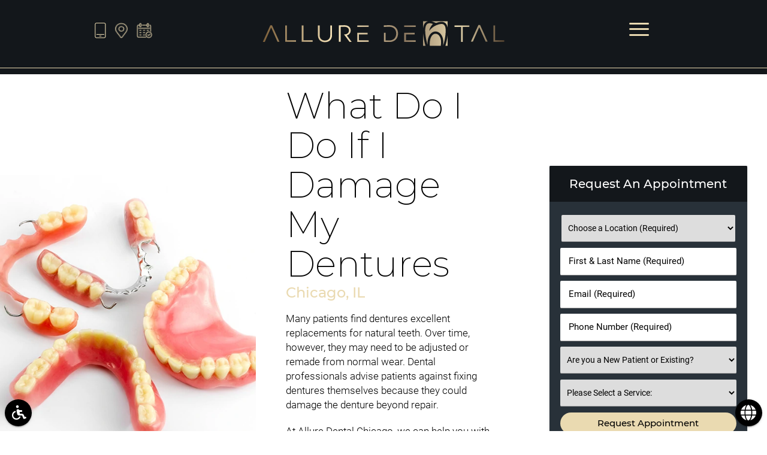

--- FILE ---
content_type: text/html; charset=UTF-8
request_url: https://www.alluredentalchicago.com/chicago-il/damage-my-dentures/
body_size: 75481
content:

<!DOCTYPE html>
<html lang="en" class="cancel-overflow">

<head>
    <meta name="viewport" content="width=device-width, initial-scale=1.0"/>
    <meta charset="UTF-8">
    <meta name='robots' content='index, follow, max-image-preview:large, max-snippet:-1, max-video-preview:-1' />

	<!-- This site is optimized with the Yoast SEO plugin v24.9 - https://yoast.com/wordpress/plugins/seo/ -->
	<title>What Do I Do If I Damage My Dentures? | Allure Dental Chicago | Denture Repair Chicago, IL</title>
	<meta name="description" content="Dentures are delicate items that can easily be damaged. This helpful guide outlines what you should do should your dentures become damaged" />
	<link rel="canonical" href="https://www.alluredentalchicago.com/chicago-il/damage-my-dentures/" />
	<meta property="og:locale" content="en_US" />
	<meta property="og:type" content="article" />
	<meta property="og:title" content="What Do I Do If I Damage My Dentures? | Denture Repair" />
	<meta property="og:description" content="Dentures are delicate items that can easily be damaged. This helpful guide outlines what you should do should your dentures become damaged" />
	<meta property="og:url" content="https://www.alluredentalchicago.com/chicago-il/damage-my-dentures/" />
	<meta property="og:site_name" content="Allure Dental Chicago Chicago Illinois" />
	<meta property="og:image" content="https://www.alluredentalchicago.com/wp-content/uploads/damage-my-dentures.jpg" />
	<meta name="twitter:card" content="summary_large_image" />
	<script type="application/ld+json" class="yoast-schema-graph">{"@context":"https://schema.org","@graph":[{"@type":"WebPage","@id":"https://www.alluredentalchicago.com/chicago-il/damage-my-dentures/","url":"https://www.alluredentalchicago.com/chicago-il/damage-my-dentures/","name":"What Do I Do If I Damage My Dentures? | Allure Dental Chicago | Denture Repair Chicago, IL","isPartOf":{"@id":"/#website"},"datePublished":"2025-01-09T09:20:12+00:00","description":"Dentures are delicate items that can easily be damaged. This helpful guide outlines what you should do should your dentures become damaged","breadcrumb":{"@id":"https://www.alluredentalchicago.com/chicago-il/damage-my-dentures/#breadcrumb"},"inLanguage":"en-US","potentialAction":[{"@type":"ReadAction","target":["https://www.alluredentalchicago.com/chicago-il/damage-my-dentures/"]}]},{"@type":"BreadcrumbList","@id":"https://www.alluredentalchicago.com/chicago-il/damage-my-dentures/#breadcrumb","itemListElement":[{"@type":"ListItem","position":1,"name":"Home","item":"https://www.alluredentalchicago.com/"},{"@type":"ListItem","position":2,"name":"Chicago IL","item":"https://www.alluredentalchicago.com/chicago-il/"},{"@type":"ListItem","position":3,"name":"What Do I Do If I Damage My Dentures"}]},{"@type":"WebSite","@id":"/#website","url":"/","name":"Allure Dental Chicago Chicago Illinois","description":"Get a healthy gorgeous smile at Allure Dental Chicago","potentialAction":[{"@type":"SearchAction","target":{"@type":"EntryPoint","urlTemplate":"/?s={search_term_string}"},"query-input":{"@type":"PropertyValueSpecification","valueRequired":true,"valueName":"search_term_string"}}],"inLanguage":"en-US"}]}</script>
	<!-- / Yoast SEO plugin. -->


<link rel='dns-prefetch' href='//translate.google.com' />
<script type="text/javascript">
/* <![CDATA[ */
window._wpemojiSettings = {"baseUrl":"https:\/\/s.w.org\/images\/core\/emoji\/15.0.3\/72x72\/","ext":".png","svgUrl":"https:\/\/s.w.org\/images\/core\/emoji\/15.0.3\/svg\/","svgExt":".svg","source":{"concatemoji":"\/wp-includes\/js\/wp-emoji-release.min.js?ver=3ebf7fb306153316f172f7aea287b585"}};
/*! This file is auto-generated */
!function(i,n){var o,s,e;function c(e){try{var t={supportTests:e,timestamp:(new Date).valueOf()};sessionStorage.setItem(o,JSON.stringify(t))}catch(e){}}function p(e,t,n){e.clearRect(0,0,e.canvas.width,e.canvas.height),e.fillText(t,0,0);var t=new Uint32Array(e.getImageData(0,0,e.canvas.width,e.canvas.height).data),r=(e.clearRect(0,0,e.canvas.width,e.canvas.height),e.fillText(n,0,0),new Uint32Array(e.getImageData(0,0,e.canvas.width,e.canvas.height).data));return t.every(function(e,t){return e===r[t]})}function u(e,t,n){switch(t){case"flag":return n(e,"\ud83c\udff3\ufe0f\u200d\u26a7\ufe0f","\ud83c\udff3\ufe0f\u200b\u26a7\ufe0f")?!1:!n(e,"\ud83c\uddfa\ud83c\uddf3","\ud83c\uddfa\u200b\ud83c\uddf3")&&!n(e,"\ud83c\udff4\udb40\udc67\udb40\udc62\udb40\udc65\udb40\udc6e\udb40\udc67\udb40\udc7f","\ud83c\udff4\u200b\udb40\udc67\u200b\udb40\udc62\u200b\udb40\udc65\u200b\udb40\udc6e\u200b\udb40\udc67\u200b\udb40\udc7f");case"emoji":return!n(e,"\ud83d\udc26\u200d\u2b1b","\ud83d\udc26\u200b\u2b1b")}return!1}function f(e,t,n){var r="undefined"!=typeof WorkerGlobalScope&&self instanceof WorkerGlobalScope?new OffscreenCanvas(300,150):i.createElement("canvas"),a=r.getContext("2d",{willReadFrequently:!0}),o=(a.textBaseline="top",a.font="600 32px Arial",{});return e.forEach(function(e){o[e]=t(a,e,n)}),o}function t(e){var t=i.createElement("script");t.src=e,t.defer=!0,i.head.appendChild(t)}"undefined"!=typeof Promise&&(o="wpEmojiSettingsSupports",s=["flag","emoji"],n.supports={everything:!0,everythingExceptFlag:!0},e=new Promise(function(e){i.addEventListener("DOMContentLoaded",e,{once:!0})}),new Promise(function(t){var n=function(){try{var e=JSON.parse(sessionStorage.getItem(o));if("object"==typeof e&&"number"==typeof e.timestamp&&(new Date).valueOf()<e.timestamp+604800&&"object"==typeof e.supportTests)return e.supportTests}catch(e){}return null}();if(!n){if("undefined"!=typeof Worker&&"undefined"!=typeof OffscreenCanvas&&"undefined"!=typeof URL&&URL.createObjectURL&&"undefined"!=typeof Blob)try{var e="postMessage("+f.toString()+"("+[JSON.stringify(s),u.toString(),p.toString()].join(",")+"));",r=new Blob([e],{type:"text/javascript"}),a=new Worker(URL.createObjectURL(r),{name:"wpTestEmojiSupports"});return void(a.onmessage=function(e){c(n=e.data),a.terminate(),t(n)})}catch(e){}c(n=f(s,u,p))}t(n)}).then(function(e){for(var t in e)n.supports[t]=e[t],n.supports.everything=n.supports.everything&&n.supports[t],"flag"!==t&&(n.supports.everythingExceptFlag=n.supports.everythingExceptFlag&&n.supports[t]);n.supports.everythingExceptFlag=n.supports.everythingExceptFlag&&!n.supports.flag,n.DOMReady=!1,n.readyCallback=function(){n.DOMReady=!0}}).then(function(){return e}).then(function(){var e;n.supports.everything||(n.readyCallback(),(e=n.source||{}).concatemoji?t(e.concatemoji):e.wpemoji&&e.twemoji&&(t(e.twemoji),t(e.wpemoji)))}))}((window,document),window._wpemojiSettings);
/* ]]> */
</script>
<style id='wp-emoji-styles-inline-css' type='text/css'>

	img.wp-smiley, img.emoji {
		display: inline !important;
		border: none !important;
		box-shadow: none !important;
		height: 1em !important;
		width: 1em !important;
		margin: 0 0.07em !important;
		vertical-align: -0.1em !important;
		background: none !important;
		padding: 0 !important;
	}
</style>
<link rel='stylesheet' id='wp-block-library-css' href='/wp-includes/css/dist/block-library/style.min.css?ver=3ebf7fb306153316f172f7aea287b585' type='text/css' media='all' />
<style id='classic-theme-styles-inline-css' type='text/css'>
/*! This file is auto-generated */
.wp-block-button__link{color:#fff;background-color:#32373c;border-radius:9999px;box-shadow:none;text-decoration:none;padding:calc(.667em + 2px) calc(1.333em + 2px);font-size:1.125em}.wp-block-file__button{background:#32373c;color:#fff;text-decoration:none}
</style>
<style id='global-styles-inline-css' type='text/css'>
:root{--wp--preset--aspect-ratio--square: 1;--wp--preset--aspect-ratio--4-3: 4/3;--wp--preset--aspect-ratio--3-4: 3/4;--wp--preset--aspect-ratio--3-2: 3/2;--wp--preset--aspect-ratio--2-3: 2/3;--wp--preset--aspect-ratio--16-9: 16/9;--wp--preset--aspect-ratio--9-16: 9/16;--wp--preset--color--black: #000000;--wp--preset--color--cyan-bluish-gray: #abb8c3;--wp--preset--color--white: #ffffff;--wp--preset--color--pale-pink: #f78da7;--wp--preset--color--vivid-red: #cf2e2e;--wp--preset--color--luminous-vivid-orange: #ff6900;--wp--preset--color--luminous-vivid-amber: #fcb900;--wp--preset--color--light-green-cyan: #7bdcb5;--wp--preset--color--vivid-green-cyan: #00d084;--wp--preset--color--pale-cyan-blue: #8ed1fc;--wp--preset--color--vivid-cyan-blue: #0693e3;--wp--preset--color--vivid-purple: #9b51e0;--wp--preset--gradient--vivid-cyan-blue-to-vivid-purple: linear-gradient(135deg,rgba(6,147,227,1) 0%,rgb(155,81,224) 100%);--wp--preset--gradient--light-green-cyan-to-vivid-green-cyan: linear-gradient(135deg,rgb(122,220,180) 0%,rgb(0,208,130) 100%);--wp--preset--gradient--luminous-vivid-amber-to-luminous-vivid-orange: linear-gradient(135deg,rgba(252,185,0,1) 0%,rgba(255,105,0,1) 100%);--wp--preset--gradient--luminous-vivid-orange-to-vivid-red: linear-gradient(135deg,rgba(255,105,0,1) 0%,rgb(207,46,46) 100%);--wp--preset--gradient--very-light-gray-to-cyan-bluish-gray: linear-gradient(135deg,rgb(238,238,238) 0%,rgb(169,184,195) 100%);--wp--preset--gradient--cool-to-warm-spectrum: linear-gradient(135deg,rgb(74,234,220) 0%,rgb(151,120,209) 20%,rgb(207,42,186) 40%,rgb(238,44,130) 60%,rgb(251,105,98) 80%,rgb(254,248,76) 100%);--wp--preset--gradient--blush-light-purple: linear-gradient(135deg,rgb(255,206,236) 0%,rgb(152,150,240) 100%);--wp--preset--gradient--blush-bordeaux: linear-gradient(135deg,rgb(254,205,165) 0%,rgb(254,45,45) 50%,rgb(107,0,62) 100%);--wp--preset--gradient--luminous-dusk: linear-gradient(135deg,rgb(255,203,112) 0%,rgb(199,81,192) 50%,rgb(65,88,208) 100%);--wp--preset--gradient--pale-ocean: linear-gradient(135deg,rgb(255,245,203) 0%,rgb(182,227,212) 50%,rgb(51,167,181) 100%);--wp--preset--gradient--electric-grass: linear-gradient(135deg,rgb(202,248,128) 0%,rgb(113,206,126) 100%);--wp--preset--gradient--midnight: linear-gradient(135deg,rgb(2,3,129) 0%,rgb(40,116,252) 100%);--wp--preset--font-size--small: 13px;--wp--preset--font-size--medium: 20px;--wp--preset--font-size--large: 36px;--wp--preset--font-size--x-large: 42px;--wp--preset--spacing--20: 0.44rem;--wp--preset--spacing--30: 0.67rem;--wp--preset--spacing--40: 1rem;--wp--preset--spacing--50: 1.5rem;--wp--preset--spacing--60: 2.25rem;--wp--preset--spacing--70: 3.38rem;--wp--preset--spacing--80: 5.06rem;--wp--preset--shadow--natural: 6px 6px 9px rgba(0, 0, 0, 0.2);--wp--preset--shadow--deep: 12px 12px 50px rgba(0, 0, 0, 0.4);--wp--preset--shadow--sharp: 6px 6px 0px rgba(0, 0, 0, 0.2);--wp--preset--shadow--outlined: 6px 6px 0px -3px rgba(255, 255, 255, 1), 6px 6px rgba(0, 0, 0, 1);--wp--preset--shadow--crisp: 6px 6px 0px rgba(0, 0, 0, 1);}:where(.is-layout-flex){gap: 0.5em;}:where(.is-layout-grid){gap: 0.5em;}body .is-layout-flex{display: flex;}.is-layout-flex{flex-wrap: wrap;align-items: center;}.is-layout-flex > :is(*, div){margin: 0;}body .is-layout-grid{display: grid;}.is-layout-grid > :is(*, div){margin: 0;}:where(.wp-block-columns.is-layout-flex){gap: 2em;}:where(.wp-block-columns.is-layout-grid){gap: 2em;}:where(.wp-block-post-template.is-layout-flex){gap: 1.25em;}:where(.wp-block-post-template.is-layout-grid){gap: 1.25em;}.has-black-color{color: var(--wp--preset--color--black) !important;}.has-cyan-bluish-gray-color{color: var(--wp--preset--color--cyan-bluish-gray) !important;}.has-white-color{color: var(--wp--preset--color--white) !important;}.has-pale-pink-color{color: var(--wp--preset--color--pale-pink) !important;}.has-vivid-red-color{color: var(--wp--preset--color--vivid-red) !important;}.has-luminous-vivid-orange-color{color: var(--wp--preset--color--luminous-vivid-orange) !important;}.has-luminous-vivid-amber-color{color: var(--wp--preset--color--luminous-vivid-amber) !important;}.has-light-green-cyan-color{color: var(--wp--preset--color--light-green-cyan) !important;}.has-vivid-green-cyan-color{color: var(--wp--preset--color--vivid-green-cyan) !important;}.has-pale-cyan-blue-color{color: var(--wp--preset--color--pale-cyan-blue) !important;}.has-vivid-cyan-blue-color{color: var(--wp--preset--color--vivid-cyan-blue) !important;}.has-vivid-purple-color{color: var(--wp--preset--color--vivid-purple) !important;}.has-black-background-color{background-color: var(--wp--preset--color--black) !important;}.has-cyan-bluish-gray-background-color{background-color: var(--wp--preset--color--cyan-bluish-gray) !important;}.has-white-background-color{background-color: var(--wp--preset--color--white) !important;}.has-pale-pink-background-color{background-color: var(--wp--preset--color--pale-pink) !important;}.has-vivid-red-background-color{background-color: var(--wp--preset--color--vivid-red) !important;}.has-luminous-vivid-orange-background-color{background-color: var(--wp--preset--color--luminous-vivid-orange) !important;}.has-luminous-vivid-amber-background-color{background-color: var(--wp--preset--color--luminous-vivid-amber) !important;}.has-light-green-cyan-background-color{background-color: var(--wp--preset--color--light-green-cyan) !important;}.has-vivid-green-cyan-background-color{background-color: var(--wp--preset--color--vivid-green-cyan) !important;}.has-pale-cyan-blue-background-color{background-color: var(--wp--preset--color--pale-cyan-blue) !important;}.has-vivid-cyan-blue-background-color{background-color: var(--wp--preset--color--vivid-cyan-blue) !important;}.has-vivid-purple-background-color{background-color: var(--wp--preset--color--vivid-purple) !important;}.has-black-border-color{border-color: var(--wp--preset--color--black) !important;}.has-cyan-bluish-gray-border-color{border-color: var(--wp--preset--color--cyan-bluish-gray) !important;}.has-white-border-color{border-color: var(--wp--preset--color--white) !important;}.has-pale-pink-border-color{border-color: var(--wp--preset--color--pale-pink) !important;}.has-vivid-red-border-color{border-color: var(--wp--preset--color--vivid-red) !important;}.has-luminous-vivid-orange-border-color{border-color: var(--wp--preset--color--luminous-vivid-orange) !important;}.has-luminous-vivid-amber-border-color{border-color: var(--wp--preset--color--luminous-vivid-amber) !important;}.has-light-green-cyan-border-color{border-color: var(--wp--preset--color--light-green-cyan) !important;}.has-vivid-green-cyan-border-color{border-color: var(--wp--preset--color--vivid-green-cyan) !important;}.has-pale-cyan-blue-border-color{border-color: var(--wp--preset--color--pale-cyan-blue) !important;}.has-vivid-cyan-blue-border-color{border-color: var(--wp--preset--color--vivid-cyan-blue) !important;}.has-vivid-purple-border-color{border-color: var(--wp--preset--color--vivid-purple) !important;}.has-vivid-cyan-blue-to-vivid-purple-gradient-background{background: var(--wp--preset--gradient--vivid-cyan-blue-to-vivid-purple) !important;}.has-light-green-cyan-to-vivid-green-cyan-gradient-background{background: var(--wp--preset--gradient--light-green-cyan-to-vivid-green-cyan) !important;}.has-luminous-vivid-amber-to-luminous-vivid-orange-gradient-background{background: var(--wp--preset--gradient--luminous-vivid-amber-to-luminous-vivid-orange) !important;}.has-luminous-vivid-orange-to-vivid-red-gradient-background{background: var(--wp--preset--gradient--luminous-vivid-orange-to-vivid-red) !important;}.has-very-light-gray-to-cyan-bluish-gray-gradient-background{background: var(--wp--preset--gradient--very-light-gray-to-cyan-bluish-gray) !important;}.has-cool-to-warm-spectrum-gradient-background{background: var(--wp--preset--gradient--cool-to-warm-spectrum) !important;}.has-blush-light-purple-gradient-background{background: var(--wp--preset--gradient--blush-light-purple) !important;}.has-blush-bordeaux-gradient-background{background: var(--wp--preset--gradient--blush-bordeaux) !important;}.has-luminous-dusk-gradient-background{background: var(--wp--preset--gradient--luminous-dusk) !important;}.has-pale-ocean-gradient-background{background: var(--wp--preset--gradient--pale-ocean) !important;}.has-electric-grass-gradient-background{background: var(--wp--preset--gradient--electric-grass) !important;}.has-midnight-gradient-background{background: var(--wp--preset--gradient--midnight) !important;}.has-small-font-size{font-size: var(--wp--preset--font-size--small) !important;}.has-medium-font-size{font-size: var(--wp--preset--font-size--medium) !important;}.has-large-font-size{font-size: var(--wp--preset--font-size--large) !important;}.has-x-large-font-size{font-size: var(--wp--preset--font-size--x-large) !important;}
:where(.wp-block-post-template.is-layout-flex){gap: 1.25em;}:where(.wp-block-post-template.is-layout-grid){gap: 1.25em;}
:where(.wp-block-columns.is-layout-flex){gap: 2em;}:where(.wp-block-columns.is-layout-grid){gap: 2em;}
:root :where(.wp-block-pullquote){font-size: 1.5em;line-height: 1.6;}
</style>
<link rel='stylesheet' id='contact-form-7-css' href='/wp-content/plugins/contact-form-7/includes/css/styles.css?ver=6.0.6' type='text/css' media='all' />
<link rel="preload" as="style" onload="this.onload=null;this.rel='stylesheet'" id='dg_stylesheet-css' href='/wp-content/themes/doctorgenius-framework/css/non-inline-dg-stylesheet.css?ver=3ebf7fb306153316f172f7aea287b585' type='text/css' media='all' />
<link rel="preload" as="style" onload="this.onload=null;this.rel='stylesheet'" id='child-style-css' href='/wp-content/themes/alluredentalchicago-dg14759-child-theme/style.css?ver=3ebf7fb306153316f172f7aea287b585' type='text/css' media='all' />
<link rel='stylesheet' id='dg_colors-css' href='/wp-content/themes/alluredentalchicago-dg14759-child-theme/css/dg-colors.css?ver=3ebf7fb306153316f172f7aea287b585' type='text/css' media='all' />
<link rel="stylesheet" rel="preload" as="style" onload="this.onload=null;" id='font_local_heading-css' href='/wp-content/themes/doctorgenius-framework/fonts/montserrat.css' type='text/css' media='all' />
<link rel="stylesheet" rel="preload" as="style" onload="this.onload=null;" id='font_local_button-css' href='/wp-content/themes/doctorgenius-framework/fonts/montserrat.css' type='text/css' media='all' />
<script type="text/javascript" src="/wp-includes/js/jquery/jquery.min.js?ver=3.7.1" id="jquery-core-js"></script>
<script type="text/javascript" src="/wp-includes/js/jquery/jquery-migrate.min.js?ver=3.4.1" id="jquery-migrate-js"></script>
<link rel="https://api.w.org/" href="https://www.alluredentalchicago.com/wp-json/" /><link rel="alternate" title="JSON" type="application/json" href="https://www.alluredentalchicago.com/wp-json/wp/v2/pages/9975" /><link rel="EditURI" type="application/rsd+xml" title="RSD" href="https://www.alluredentalchicago.com/xmlrpc.php?rsd" />

<link rel='shortlink' href='https://www.alluredentalchicago.com/?p=9975' />
<link rel="alternate" title="oEmbed (JSON)" type="application/json+oembed" href="https://www.alluredentalchicago.com/wp-json/oembed/1.0/embed?url=https%3A%2F%2Fwww.alluredentalchicago.com%2Fchicago-il%2Fdamage-my-dentures%2F" />
<link rel="alternate" title="oEmbed (XML)" type="text/xml+oembed" href="https://www.alluredentalchicago.com/wp-json/oembed/1.0/embed?url=https%3A%2F%2Fwww.alluredentalchicago.com%2Fchicago-il%2Fdamage-my-dentures%2F&#038;format=xml" />
<!-- Google Tag Manager -->
<script>(function(w,d,s,l,i){w[l]=w[l]||[];w[l].push({'gtm.start':
new Date().getTime(),event:'gtm.js'});var f=d.getElementsByTagName(s)[0],
j=d.createElement(s),dl=l!='dataLayer'?'&l='+l:'';j.async=true;j.src=
'https://www.googletagmanager.com/gtm.js?id='+i+dl;f.parentNode.insertBefore(j,f);
})(window,document,'script','dataLayer','GTM-N2TBK28P');</script>
<!-- End Google Tag Manager -->
<!-- layout.css.min --><style>@charset "UTF-8";/*!* IE10+ CSS styles go here *!*/.black{background-color:#000!important;}.black-text{color:#000!important;}.white{background-color:#FFF!important;}.white-text{color:#FFF!important;}.transparent{background-color:transparent!important;}.transparent-text{color:transparent!important;}html{font-family:sans-serif;-ms-text-size-adjust:100%;-webkit-text-size-adjust:100%;}body{margin:0;}article,aside,details,figcaption,figure,footer,header,hgroup,main,menu,nav,section,summary{display:block;}audio,canvas,progress,video{display:inline-block;vertical-align:baseline;}audio:not([controls]){display:none;height:0;}[hidden],template{display:none;}a{background-color:transparent;}a:active,a:hover{outline:0;}abbr[title]{border-bottom:1px dotted;}b,strong{font-weight:700;}dfn{font-style:italic;}h1{font-size:2em;margin:.67em 0;}mark{background:#ff0;color:#000;}small{font-size:80%;}sub,sup{font-size:75%;line-height:0;position:relative;vertical-align:baseline;}sup{top:-.5em;}sub{bottom:-.25em;}img{border:0;}svg:not(:root){overflow:hidden;}figure{margin:1em 40px;}hr{box-sizing:content-box;height:0;}pre{overflow:auto;}code,kbd,pre,samp{font-family:monospace,monospace;font-size:1em;}button,input,optgroup,select,textarea{font:inherit;margin:0;}button{overflow:visible;}button,select{text-transform:none;}button,html input[type="button"],input[type="reset"],input[type="submit"]{-webkit-appearance:button;cursor:pointer;}button[disabled],html input[disabled]{cursor:default;}button::-moz-focus-inner,input::-moz-focus-inner{border:0;padding:0;}input{line-height:normal;}input[type="checkbox"],input[type="radio"]{box-sizing:border-box;padding:0;}input[type="number"]::-webkit-inner-spin-button,input[type="number"]::-webkit-outer-spin-button{height:auto;}input[type="search"]{-webkit-appearance:textfield;box-sizing:content-box;}input[type="search"]::-webkit-search-cancel-button,input[type="search"]::-webkit-search-decoration{-webkit-appearance:none;}fieldset{border:1px solid silver;margin:0 2px;padding:.35em .625em .75em;}legend{border:0;padding:0;}textarea{overflow:auto;}optgroup{font-weight:700;}table{border-collapse:collapse;border-spacing:0;}td,th{padding:0;}html{box-sizing:border-box;}*,:before,:after{box-sizing:inherit;}ul:not(.browser-default){padding-left:0;list-style-type:none;}ul:not(.browser-default) li{list-style-type:none;}a{text-decoration:none;-webkit-tap-highlight-color:transparent;}.valign-wrapper{display:-webkit-flex;display:-ms-flexbox;display:flex;-webkit-align-items:center;-ms-flex-align:center;align-items:center;}.valign-wrapper .valign{display:block;}.clearfix{clear:both;}.z-depth-0{box-shadow:none!important;}.z-depth-1,nav,.card-panel,.card,.toast,.btn,.btn-large,.btn-floating,.dropdown-content,.collapsible,.side-nav{box-shadow:0 2px 2px 0 rgba(0,0,0,0.14),0 1px 5px 0 rgba(0,0,0,0.12),0 3px 1px -2px rgba(0,0,0,0.2);}.z-depth-1-half,.btn:hover,.btn-large:hover,.btn-floating:hover{box-shadow:0 3px 3px 0 rgba(0,0,0,0.14),0 1px 7px 0 rgba(0,0,0,0.12),0 3px 1px -1px rgba(0,0,0,0.2);}.z-depth-2{box-shadow:0 4px 5px 0 rgba(0,0,0,0.14),0 1px 10px 0 rgba(0,0,0,0.12),0 2px 4px -1px rgba(0,0,0,0.3);}.z-depth-3{box-shadow:0 6px 10px 0 rgba(0,0,0,0.14),0 1px 18px 0 rgba(0,0,0,0.12),0 3px 5px -1px rgba(0,0,0,0.3);}.z-depth-4,.modal{box-shadow:0 8px 10px 1px rgba(0,0,0,0.14),0 3px 14px 2px rgba(0,0,0,0.12),0 5px 5px -3px rgba(0,0,0,0.3);}.z-depth-5{box-shadow:0 16px 24px 2px rgba(0,0,0,0.14),0 6px 30px 5px rgba(0,0,0,0.12),0 8px 10px -5px rgba(0,0,0,0.3);}.hoverable{transition:box-shadow .25s;box-shadow:0;}.hoverable:hover{transition:box-shadow .25s;box-shadow:0 8px 17px 0 rgba(0,0,0,0.2),0 6px 20px 0 rgba(0,0,0,0.19);}.divider{height:1px;overflow:hidden;}blockquote{margin:20px 0;padding-left:1.5rem;}i{line-height:inherit;}i.left{float:left;margin-right:15px;}i.right{float:right;margin-left:15px;}i.tiny{font-size:1rem;}i.small{font-size:2rem;}i.medium{font-size:4rem;}i.large{font-size:6rem;}img.responsive-img,video.responsive-video{max-width:100%;height:auto;}.pagination li{display:inline-block;border-radius:2px;text-align:center;vertical-align:top;height:30px;}.pagination li a{color:#444;display:inline-block;font-size:1.2rem;padding:0 10px;line-height:30px;}.pagination li.disabled a{cursor:default;color:#999;}.pagination li i{font-size:2rem;}.pagination li.pages ul li{display:inline-block;float:none;}@media only screen and (max-width: 992px) {.pagination{width:100%;}.pagination li.prev,.pagination li.next{width:10%;}.pagination li.pages{width:80%;overflow:hidden;white-space:nowrap;}}.breadcrumb{font-size:18px;}.breadcrumb i,.breadcrumb [class^="mdi-"],.breadcrumb [class*="mdi-"],.breadcrumb i.material-icons{display:inline-block;float:left;font-size:24px;}.breadcrumb:before{content:'\F054';vertical-align:middle;display:inline-block;font-family:'FontAwesome';font-weight:400;font-style:normal;font-size:25px;margin:0 10px 0 8px;-webkit-font-smoothing:antialiased;}.breadcrumb:first-child:before{display:none;}.parallax-container{position:relative;overflow:hidden;height:500px;}.parallax{position:absolute;top:0;left:0;right:0;bottom:0;z-index:-1;}.parallax img{display:none;position:absolute;left:50%;bottom:0;min-width:100%;min-height:100%;-webkit-transform:translate3d(0,0,0);transform:translate3d(0,0,0);-webkit-transform:translateX(-50%);transform:translateX(-50%);}.pin-top,.pin-bottom{position:relative;}.pinned{position:fixed!important;}ul.staggered-list li{opacity:0;}.fade-in{opacity:0;-webkit-transform-origin:0 50%;transform-origin:0 50%;}@media only screen and (max-width: 600px) {.hide-on-small-only,.hide-on-small-and-down{display:none!important;}}@media only screen and (max-width: 992px) {.hide-on-med-and-down{display:none!important;}}@media only screen and (min-width: 601px) {.hide-on-med-and-up{display:none!important;}}@media only screen and (min-width: 600px) and (max-width: 992px) {.hide-on-med-only{display:none!important;}}@media only screen and (min-width: 993px) {.hide-on-large-only{display:none!important;}.show-on-large{display:block!important;}}@media only screen and (min-width: 600px) and (max-width: 992px) {.show-on-medium{display:block!important;}}@media only screen and (max-width: 600px) {.show-on-small{display:block!important;}}@media only screen and (min-width: 601px) {.show-on-medium-and-up{display:block!important;}}@media only screen and (max-width: 992px) {.show-on-medium-and-down{display:block!important;}}@media only screen and (max-width: 600px) {.center-on-small-only{text-align:center;}}footer.page-footer{padding-top:20px;background-color:#ee6e73;}footer.page-footer .footer-copyright{overflow:hidden;min-height:50px;display:-webkit-flex;display:-ms-flexbox;display:flex;-webkit-align-items:center;-ms-flex-align:center;align-items:center;padding:10px 0;color:rgba(255,255,255,0.8);background-color:rgba(51,51,51,0.08);}table,th,td{border:none;}table{width:100%;display:table;}table.bordered > thead > tr,table.bordered > tbody > tr{border-bottom:1px solid #d0d0d0;}table.striped > tbody > tr:nth-child(odd){background-color:#f2f2f2;}table.striped > tbody > tr > td{border-radius:0;}table.highlight > tbody > tr{transition:background-color .25s ease;}table.highlight > tbody > tr:hover{background-color:#f2f2f2;}table.centered thead tr th,table.centered tbody tr td{text-align:center;}thead{border-bottom:1px solid #d0d0d0;}td,th{padding:15px 5px;display:table-cell;text-align:left;vertical-align:middle;border-radius:2px;}@media only screen and (max-width: 992px) {table.responsive-table{width:100%;border-collapse:collapse;border-spacing:0;display:block;position:relative;}table.responsive-table td:empty:before{content:'\00a0';}table.responsive-table th,table.responsive-table td{margin:0;vertical-align:top;}table.responsive-table th{text-align:left;}table.responsive-table thead{display:block;float:left;}table.responsive-table thead tr{display:block;padding:0 10px 0 0;}table.responsive-table thead tr th::before{content:"\00a0";}table.responsive-table tbody{display:block;width:auto;position:relative;overflow-x:auto;white-space:nowrap;}table.responsive-table tbody tr{display:inline-block;vertical-align:top;}table.responsive-table th{display:block;text-align:right;}table.responsive-table td{display:block;min-height:1.25em;text-align:left;}table.responsive-table tr{padding:0 10px;}table.responsive-table thead{border:0;border-right:1px solid #d0d0d0;}table.responsive-table.bordered th{border-bottom:0;border-left:0;}table.responsive-table.bordered td{border-left:0;border-right:0;border-bottom:0;}table.responsive-table.bordered tr{border:0;}table.responsive-table.bordered tbody tr{border-right:1px solid #d0d0d0;}}.collection{margin:.5rem 0 1rem;border:1px solid #e0e0e0;border-radius:2px;overflow:hidden;position:relative;}.collection .collection-item{background-color:#fff;line-height:1.5rem;padding:10px 20px;margin:0;border-bottom:1px solid #e0e0e0;}.collection .collection-item.avatar{min-height:84px;padding-left:72px;position:relative;}.collection .collection-item.avatar .circle{position:absolute;width:42px;height:42px;overflow:hidden;left:15px;display:inline-block;vertical-align:middle;}.collection .collection-item.avatar i.circle{font-size:18px;line-height:42px;color:#fff;background-color:#999;text-align:center;}.collection .collection-item.avatar .title{font-size:16px;}.collection .collection-item.avatar p{margin:0;}.collection .collection-item.avatar .secondary-content{position:absolute;top:16px;right:16px;}.collection .collection-item:last-child{border-bottom:none;}.collection .collection-item.active{color:#eafaf9;}.collection .collection-item.active .secondary-content{color:#fff;}.collection a.collection-item{display:block;transition:.25s;}.collection a.collection-item:not(.active):hover{background-color:#ddd;}.collection.with-header .collection-header{background-color:#fff;border-bottom:1px solid #e0e0e0;padding:10px 20px;}.collection.with-header .collection-item{padding-left:30px;}.collection.with-header .collection-item.avatar{padding-left:72px;}.secondary-content{float:right;}.collapsible .collection{margin:0;border:none;}.video-container{position:relative;padding-bottom:56.25%;height:0;overflow:hidden;}.video-container iframe,.video-container object,.video-container embed{position:absolute;top:0;left:0;width:100%;height:100%;}.progress{position:relative;height:4px;display:block;width:100%;background-color:#acece6;border-radius:2px;margin:.5rem 0 1rem;overflow:hidden;}.progress .determinate{position:absolute;top:0;left:0;bottom:0;transition:width .3s linear;}.progress .indeterminate:before{content:'';position:absolute;background-color:inherit;top:0;left:0;bottom:0;will-change:left,right;-webkit-animation:indeterminate 2.1s cubic-bezier(0.65,0.815,0.735,0.395) infinite;animation:indeterminate 2.1s cubic-bezier(0.65,0.815,0.735,0.395) infinite;}.progress .indeterminate:after{content:'';position:absolute;background-color:inherit;top:0;left:0;bottom:0;will-change:left,right;-webkit-animation:indeterminate-short 2.1s cubic-bezier(0.165,0.84,0.44,1) infinite;animation:indeterminate-short 2.1s cubic-bezier(0.165,0.84,0.44,1) infinite;-webkit-animation-delay:1.15s;animation-delay:1.15s;}@-webkit-keyframes indeterminate {0%{left:-35%;right:100%;}60%{left:100%;right:-90%;}100%{left:100%;right:-90%;}}@keyframes indeterminate {0%{left:-35%;right:100%;}60%{left:100%;right:-90%;}100%{left:100%;right:-90%;}}@-webkit-keyframes indeterminate-short {0%{left:-200%;right:100%;}60%{left:107%;right:-8%;}100%{left:107%;right:-8%;}}@keyframes indeterminate-short {0%{left:-200%;right:100%;}60%{left:107%;right:-8%;}100%{left:107%;right:-8%;}}.hide{display:none!important;}.left-align{text-align:left;}.right-align{text-align:right;}.center,.center-align{text-align:center;}.left{float:left!important;}.right{float:right!important;}.no-select,input[type=range],input[type=range] + .thumb{-webkit-touch-callout:none;-webkit-user-select:none;-moz-user-select:none;-ms-user-select:none;user-select:none;}.circle{border-radius:50%;}.center-block{display:block;margin-left:auto;margin-right:auto;}.truncate{display:block;white-space:nowrap;overflow:hidden;text-overflow:ellipsis;}.no-padding{padding:0!important;}span.badge{min-width:3rem;padding:0 6px;margin-left:14px;text-align:center;font-size:1rem;line-height:22px;height:22px;color:#757575;float:right;box-sizing:border-box;}span.badge.new{font-weight:300;font-size:.8rem;color:#fff;border-radius:2px;}span.badge.new:after{content:" new";}span.badge[data-badge-caption]::after{content:" " attr(data-badge-caption);}nav ul a span.badge{display:inline-block;float:none;margin-left:4px;line-height:22px;height:22px;}.collection-item span.badge{margin-top:calc(0.75rem - 11px);}.collapsible span.badge{margin-top:calc(1.5rem - 11px);}.side-nav span.badge{margin-top:calc(24px - 11px);}.material-icons{text-rendering:optimizeLegibility;-webkit-font-feature-settings:liga;-moz-font-feature-settings:liga;font-feature-settings:liga;}.container{margin:0 auto;max-width:1280px;width:90%;}@media only screen and (min-width: 601px) {.container{width:85%;}}@media only screen and (min-width: 993px) {.container{width:70%;}}.container .row{margin-left:-.75rem;margin-right:-.75rem;}.section{padding-top:1rem;padding-bottom:1rem;}.section.no-pad{padding:0;}.section.no-pad-bot{padding-bottom:0;}.section.no-pad-top{padding-top:0;}.row{margin-left:auto;margin-right:auto;margin-bottom:20px;}.row:after{content:"";display:table;clear:both;}.row .col{float:left;box-sizing:border-box;padding:0 .75rem;min-height:1px;}.row .col[class*="push-"],.row .col[class*="pull-"]{position:relative;}.row .col.s1{width:8.3333333333%;margin-left:auto;left:auto;right:auto;}.row .col.s2{width:16.6666666667%;margin-left:auto;left:auto;right:auto;}.row .col.s3{width:25%;margin-left:auto;left:auto;right:auto;}.row .col.s4{width:33.3333333333%;margin-left:auto;left:auto;right:auto;}.row .col.s5{width:41.6666666667%;margin-left:auto;left:auto;right:auto;}.row .col.s6{width:50%;margin-left:auto;left:auto;right:auto;}.row .col.s7{width:58.3333333333%;margin-left:auto;left:auto;right:auto;}.row .col.s8{width:66.6666666667%;margin-left:auto;left:auto;right:auto;}.row .col.s9{width:75%;margin-left:auto;left:auto;right:auto;}.row .col.s10{width:83.3333333333%;margin-left:auto;left:auto;right:auto;}.row .col.s11{width:91.6666666667%;margin-left:auto;left:auto;right:auto;}.row .col.s12{width:100%;margin-left:auto;left:auto;right:auto;}.row .col.offset-s1{margin-left:8.3333333333%;}.row .col.pull-s1{right:8.3333333333%;}.row .col.push-s1{left:8.3333333333%;}.row .col.offset-s2{margin-left:16.6666666667%;}.row .col.pull-s2{right:16.6666666667%;}.row .col.push-s2{left:16.6666666667%;}.row .col.offset-s3{margin-left:25%;}.row .col.pull-s3{right:25%;}.row .col.push-s3{left:25%;}.row .col.offset-s4{margin-left:33.3333333333%;}.row .col.pull-s4{right:33.3333333333%;}.row .col.push-s4{left:33.3333333333%;}.row .col.offset-s5{margin-left:41.6666666667%;}.row .col.pull-s5{right:41.6666666667%;}.row .col.push-s5{left:41.6666666667%;}.row .col.offset-s6{margin-left:50%;}.row .col.pull-s6{right:50%;}.row .col.push-s6{left:50%;}.row .col.offset-s7{margin-left:58.3333333333%;}.row .col.pull-s7{right:58.3333333333%;}.row .col.push-s7{left:58.3333333333%;}.row .col.offset-s8{margin-left:66.6666666667%;}.row .col.pull-s8{right:66.6666666667%;}.row .col.push-s8{left:66.6666666667%;}.row .col.offset-s9{margin-left:75%;}.row .col.pull-s9{right:75%;}.row .col.push-s9{left:75%;}.row .col.offset-s10{margin-left:83.3333333333%;}.row .col.pull-s10{right:83.3333333333%;}.row .col.push-s10{left:83.3333333333%;}.row .col.offset-s11{margin-left:91.6666666667%;}.row .col.pull-s11{right:91.6666666667%;}.row .col.push-s11{left:91.6666666667%;}.row .col.offset-s12{margin-left:100%;}.row .col.pull-s12{right:100%;}.row .col.push-s12{left:100%;}@media only screen and (min-width: 601px) {.row .col.m1{width:8.3333333333%;margin-left:auto;left:auto;right:auto;}.row .col.m2{width:16.6666666667%;margin-left:auto;left:auto;right:auto;}.row .col.m3{width:25%;margin-left:auto;left:auto;right:auto;}.row .col.m4{width:33.3333333333%;margin-left:auto;left:auto;right:auto;}.row .col.m5{width:41.6666666667%;margin-left:auto;left:auto;right:auto;}.row .col.m6{width:50%;margin-left:auto;left:auto;right:auto;}.row .col.m7{width:58.3333333333%;margin-left:auto;left:auto;right:auto;}.row .col.m8{width:66.6666666667%;margin-left:auto;left:auto;right:auto;}.row .col.m9{width:75%;margin-left:auto;left:auto;right:auto;}.row .col.m10{width:83.3333333333%;margin-left:auto;left:auto;right:auto;}.row .col.m11{width:91.6666666667%;margin-left:auto;left:auto;right:auto;}.row .col.m12{width:100%;margin-left:auto;left:auto;right:auto;}.row .col.offset-m1{margin-left:8.3333333333%;}.row .col.pull-m1{right:8.3333333333%;}.row .col.push-m1{left:8.3333333333%;}.row .col.offset-m2{margin-left:16.6666666667%;}.row .col.pull-m2{right:16.6666666667%;}.row .col.push-m2{left:16.6666666667%;}.row .col.offset-m3{margin-left:25%;}.row .col.pull-m3{right:25%;}.row .col.push-m3{left:25%;}.row .col.offset-m4{margin-left:33.3333333333%;}.row .col.pull-m4{right:33.3333333333%;}.row .col.push-m4{left:33.3333333333%;}.row .col.offset-m5{margin-left:41.6666666667%;}.row .col.pull-m5{right:41.6666666667%;}.row .col.push-m5{left:41.6666666667%;}.row .col.offset-m6{margin-left:50%;}.row .col.pull-m6{right:50%;}.row .col.push-m6{left:50%;}.row .col.offset-m7{margin-left:58.3333333333%;}.row .col.pull-m7{right:58.3333333333%;}.row .col.push-m7{left:58.3333333333%;}.row .col.offset-m8{margin-left:66.6666666667%;}.row .col.pull-m8{right:66.6666666667%;}.row .col.push-m8{left:66.6666666667%;}.row .col.offset-m9{margin-left:75%;}.row .col.pull-m9{right:75%;}.row .col.push-m9{left:75%;}.row .col.offset-m10{margin-left:83.3333333333%;}.row .col.pull-m10{right:83.3333333333%;}.row .col.push-m10{left:83.3333333333%;}.row .col.offset-m11{margin-left:91.6666666667%;}.row .col.pull-m11{right:91.6666666667%;}.row .col.push-m11{left:91.6666666667%;}.row .col.offset-m12{margin-left:100%;}.row .col.pull-m12{right:100%;}.row .col.push-m12{left:100%;}}@media only screen and (min-width: 993px) {.row .col.l1{width:8.3333333333%;margin-left:auto;left:auto;right:auto;}.row .col.l2{width:16.6666666667%;margin-left:auto;left:auto;right:auto;}.row .col.l3{width:25%;margin-left:auto;left:auto;right:auto;}.row .col.l4{width:33.3333333333%;margin-left:auto;left:auto;right:auto;}.row .col.l5{width:41.6666666667%;margin-left:auto;left:auto;right:auto;}.row .col.l6{width:50%;margin-left:auto;left:auto;right:auto;}.row .col.l7{width:58.3333333333%;margin-left:auto;left:auto;right:auto;}.row .col.l8{width:66.6666666667%;margin-left:auto;left:auto;right:auto;}.row .col.l9{width:75%;margin-left:auto;left:auto;right:auto;}.row .col.l10{width:83.3333333333%;margin-left:auto;left:auto;right:auto;}.row .col.l11{width:91.6666666667%;margin-left:auto;margin-right:auto;left:auto;right:auto;}.row .col.l12{width:100%;margin-left:auto;left:auto;right:auto;}.row .col.offset-l1{margin-left:8.3333333333%;}.row .col.pull-l1{right:8.3333333333%;}.row .col.push-l1{left:8.3333333333%;}.row .col.offset-l2{margin-left:16.6666666667%;}.row .col.pull-l2{right:16.6666666667%;}.row .col.push-l2{left:16.6666666667%;}.row .col.offset-l3{margin-left:25%;}.row .col.pull-l3{right:25%;}.row .col.push-l3{left:25%;}.row .col.offset-l4{margin-left:33.3333333333%;}.row .col.pull-l4{right:33.3333333333%;}.row .col.push-l4{left:33.3333333333%;}.row .col.offset-l5{margin-left:41.6666666667%;}.row .col.pull-l5{right:41.6666666667%;}.row .col.push-l5{left:41.6666666667%;}.row .col.offset-l6{margin-left:50%;}.row .col.pull-l6{right:50%;}.row .col.push-l6{left:50%;}.row .col.offset-l7{margin-left:58.3333333333%;}.row .col.pull-l7{right:58.3333333333%;}.row .col.push-l7{left:58.3333333333%;}.row .col.offset-l8{margin-left:66.6666666667%;}.row .col.pull-l8{right:66.6666666667%;}.row .col.push-l8{left:66.6666666667%;}.row .col.offset-l9{margin-left:75%;}.row .col.pull-l9{right:75%;}.row .col.push-l9{left:75%;}.row .col.offset-l10{margin-left:83.3333333333%;}.row .col.pull-l10{right:83.3333333333%;}.row .col.push-l10{left:83.3333333333%;}.row .col.offset-l11{margin-left:91.6666666667%;}.row .col.pull-l11{right:91.6666666667%;}.row .col.push-l11{left:91.6666666667%;}.row .col.offset-l12{margin-left:100%;}.row .col.pull-l12{right:100%;}.row .col.push-l12{left:100%;}}nav{width:100%;height:56px;line-height:56px;}nav.nav-extended{height:auto;}nav.nav-extended .nav-wrapper{min-height:56px;height:auto;}nav.nav-extended .nav-content{position:relative;line-height:normal;}nav i,nav [class^="mdi-"],nav [class*="mdi-"],nav i.material-icons{display:block;font-size:24px;height:56px;line-height:56px;}nav .nav-wrapper{position:relative;height:100%;}@media only screen and (min-width: 993px) {nav a.button-collapse{display:none;}}nav .button-collapse{float:left;position:relative;z-index:1;height:56px;margin:0 18px;}nav .button-collapse i{height:56px;line-height:56px;}nav .brand-logo{position:absolute;color:#fff;display:inline-block;font-size:2.1rem;padding:0;white-space:nowrap;}nav .brand-logo.center{left:50%;-webkit-transform:translateX(-50%);transform:translateX(-50%);}@media only screen and (max-width: 992px) {nav .brand-logo{left:50%;-webkit-transform:translateX(-50%);transform:translateX(-50%);}nav .brand-logo.left,nav .brand-logo.right{padding:0;-webkit-transform:none;transform:none;}nav .brand-logo.left{left:.5rem;}nav .brand-logo.right{right:.5rem;left:auto;}}nav .brand-logo.right{right:.5rem;padding:0;}nav .brand-logo i,nav .brand-logo [class^="mdi-"],nav .brand-logo [class*="mdi-"],nav .brand-logo i.material-icons{float:left;margin-right:15px;}nav .nav-title{display:inline-block;font-size:32px;padding:28px 0;}nav ul{margin:0;}nav ul li{transition:background-color .3s;float:left;padding:0;}nav ul a{transition:background-color .3s;font-size:1rem;display:block;padding:0 15px;cursor:pointer;}nav ul a.btn,nav ul a.btn-large,nav ul a.btn-large,nav ul a.btn-flat,nav ul a.btn-floating{margin-top:-2px;margin-left:15px;margin-right:15px;}nav ul a.btn > .material-icons,nav ul a.btn-large > .material-icons,nav ul a.btn-large > .material-icons,nav ul a.btn-flat > .material-icons,nav ul a.btn-floating > .material-icons{height:inherit;line-height:inherit;}nav ul.left{float:left;}nav form{height:100%;}nav .input-field{margin:0;height:100%;}nav .input-field input{height:100%;font-size:1.2rem;border:none;padding-left:2rem;}nav .input-field input:focus,nav .input-field input[type=text]:valid,nav .input-field input[type=password]:valid,nav .input-field input[type=email]:valid,nav .input-field input[type=url]:valid,nav .input-field input[type=date]:valid{border:none;box-shadow:none;}nav .input-field label{top:0;left:0;}nav .input-field label i{color:rgba(255,255,255,0.7);transition:color .3s;}nav .input-field label.active i{color:#fff;}.navbar-fixed{position:relative;height:56px;z-index:997;}.navbar-fixed nav{position:fixed;}@media only screen and (min-width: 601px) {nav.nav-extended .nav-wrapper{min-height:64px;}nav,nav .nav-wrapper i,nav a.button-collapse,nav a.button-collapse i{height:64px;line-height:64px;}.navbar-fixed{height:64px;}}a{text-decoration:none;}html{line-height:1.5;font-weight:400;}@media only screen and (min-width: 0) {html{font-size:14px;}}@media only screen and (min-width: 992px) {html{font-size:14.5px;}}@media only screen and (min-width: 1200px) {html{font-size:15px;}}h1,h2,h3,h4,h5,h6{font-weight:400;line-height:1.1;}h1 a,h2 a,h3 a,h4 a,h5 a,h6 a{font-weight:inherit;}h1{font-size:4.2rem;line-height:110%;margin:2.1rem 0 1.68rem;}h2{font-size:3.56rem;line-height:110%;margin:1.78rem 0 1.424rem;}h3{font-size:2.92rem;line-height:110%;margin:1.46rem 0 1.168rem;}h4{font-size:2.28rem;line-height:110%;margin:1.14rem 0 .912rem;}h5{font-size:1.64rem;line-height:110%;margin:.82rem 0 .656rem;}h6{font-size:1rem;line-height:110%;margin:.5rem 0 .4rem;}em{font-style:italic;}strong{font-weight:500;}small{font-size:75%;}.light,footer.page-footer .footer-copyright{font-weight:300;}.thin{font-weight:200;}.flow-text{font-weight:300;}@media only screen and (min-width: 360px) {.flow-text{font-size:1.2rem;}}@media only screen and (min-width: 390px) {.flow-text{font-size:1.224rem;}}@media only screen and (min-width: 420px) {.flow-text{font-size:1.248rem;}}@media only screen and (min-width: 450px) {.flow-text{font-size:1.272rem;}}@media only screen and (min-width: 480px) {.flow-text{font-size:1.296rem;}}@media only screen and (min-width: 510px) {.flow-text{font-size:1.32rem;}}@media only screen and (min-width: 540px) {.flow-text{font-size:1.344rem;}}@media only screen and (min-width: 570px) {.flow-text{font-size:1.368rem;}}@media only screen and (min-width: 600px) {.flow-text{font-size:1.392rem;}}@media only screen and (min-width: 630px) {.flow-text{font-size:1.416rem;}}@media only screen and (min-width: 660px) {.flow-text{font-size:1.44rem;}}@media only screen and (min-width: 690px) {.flow-text{font-size:1.464rem;}}@media only screen and (min-width: 720px) {.flow-text{font-size:1.488rem;}}@media only screen and (min-width: 750px) {.flow-text{font-size:1.512rem;}}@media only screen and (min-width: 780px) {.flow-text{font-size:1.536rem;}}@media only screen and (min-width: 810px) {.flow-text{font-size:1.56rem;}}@media only screen and (min-width: 840px) {.flow-text{font-size:1.584rem;}}@media only screen and (min-width: 870px) {.flow-text{font-size:1.608rem;}}@media only screen and (min-width: 900px) {.flow-text{font-size:1.632rem;}}@media only screen and (min-width: 930px) {.flow-text{font-size:1.656rem;}}@media only screen and (min-width: 960px) {.flow-text{font-size:1.68rem;}}@media only screen and (max-width: 360px) {.flow-text{font-size:1.2rem;}}.scale-transition{transition:-webkit-transform .3s cubic-bezier(0.53,0.01,0.36,1.63)!important;transition:transform .3s cubic-bezier(0.53,0.01,0.36,1.63)!important;transition:transform .3s cubic-bezier(0.53,0.01,0.36,1.63),-webkit-transform .3s cubic-bezier(0.53,0.01,0.36,1.63)!important;}.scale-transition.scale-out{-webkit-transform:scale(0);transform:scale(0);transition:-webkit-transform .2s!important;transition:transform .2s!important;transition:transform .2s,-webkit-transform .2s!important;}.scale-transition.scale-in{-webkit-transform:scale(1);transform:scale(1);}.card-panel{transition:box-shadow .25s;padding:24px;margin:.5rem 0 1rem;border-radius:2px;background-color:#fff;}.card{background:#fff;position:relative;margin:.5rem 0 1rem;transition:box-shadow .25s;border-radius:2px;}.card .card-title{font-size:24px;font-weight:300;}.card .card-title.activator{cursor:pointer;}.card.small,.card.medium,.card.large{position:relative;}.card.small .card-image,.card.medium .card-image,.card.large .card-image{max-height:60%;overflow:hidden;}.card.small .card-image + .card-content,.card.medium .card-image + .card-content,.card.large .card-image + .card-content{max-height:40%;}.card.small .card-content,.card.medium .card-content,.card.large .card-content{max-height:100%;overflow:hidden;}.card.small .card-action,.card.medium .card-action,.card.large .card-action{position:absolute;bottom:0;left:0;right:0;}.card.small{height:300px;}.card.medium{height:400px;}.card.large{height:500px;}.card.horizontal{display:-webkit-flex;display:-ms-flexbox;display:flex;}.card.horizontal.small .card-image,.card.horizontal.medium .card-image,.card.horizontal.large .card-image{height:100%;max-height:none;overflow:visible;}.card.horizontal.small .card-image img,.card.horizontal.medium .card-image img,.card.horizontal.large .card-image img{height:100%;}.card.horizontal .card-image{max-width:50%;}.card.horizontal .card-image img{border-radius:2px 0 0 2px;max-width:100%;width:auto;}.card.horizontal .card-stacked{display:-webkit-flex;display:-ms-flexbox;display:flex;-webkit-flex-direction:column;-ms-flex-direction:column;flex-direction:column;-webkit-flex:1;-ms-flex:1;flex:1;position:relative;}.card.horizontal .card-stacked .card-content{-webkit-flex-grow:1;-ms-flex-positive:1;flex-grow:1;}.card.sticky-action .card-action{z-index:2;}.card.sticky-action .card-reveal{z-index:1;padding-bottom:64px;}.card .card-image{position:relative;}.card .card-image img{display:block;border-radius:2px 2px 0 0;position:relative;left:0;right:0;top:0;bottom:0;width:100%;}.card .card-image .card-title{color:#fff;position:absolute;bottom:0;left:0;max-width:100%;padding:24px;}.card .card-content{padding:24px;border-radius:0 0 2px 2px;}.card .card-content p{margin:0;color:inherit;}.card .card-content .card-title{display:block;line-height:32px;margin-bottom:8px;}.card .card-content .card-title i{line-height:32px;}.card .card-action{position:relative;background-color:inherit;border-top:1px solid rgba(160,160,160,0.2);padding:16px 24px;}.card .card-action a:not(.btn):not(.btn-large):not(.btn-large):not(.btn-floating){margin-right:24px;transition:color .3s ease;text-transform:uppercase;}.card .card-reveal{padding:24px;position:absolute;background-color:#fff;width:100%;overflow-y:auto;left:0;top:100%;height:100%;z-index:3;display:none;}.card .card-reveal .card-title{cursor:pointer;display:block;}#toast-container{display:block;position:fixed;z-index:10000;}@media only screen and (max-width: 600px) {#toast-container{min-width:100%;bottom:0;}}@media only screen and (min-width: 601px) and (max-width: 992px) {#toast-container{left:5%;bottom:7%;max-width:90%;}}@media only screen and (min-width: 993px) {#toast-container{top:10%;right:7%;max-width:86%;}}.toast{border-radius:2px;top:35px;width:auto;clear:both;margin-top:10px;position:relative;max-width:100%;height:auto;min-height:48px;line-height:1.5em;word-break:break-all;background-color:#323232;padding:10px 25px;font-size:1.1rem;font-weight:300;color:#fff;display:-webkit-flex;display:-ms-flexbox;display:flex;-webkit-align-items:center;-ms-flex-align:center;align-items:center;-webkit-justify-content:space-between;-ms-flex-pack:justify;justify-content:space-between;}.toast .btn,.toast .btn-large,.toast .btn-flat{margin:0;margin-left:3rem;}.toast.rounded{border-radius:24px;}@media only screen and (max-width: 600px) {.toast{width:100%;border-radius:0;}}@media only screen and (min-width: 601px) and (max-width: 992px) {.toast{float:left;}}@media only screen and (min-width: 993px) {.toast{float:right;}}.tabs{position:relative;overflow-x:auto;overflow-y:hidden;height:48px;width:100%;background-color:#fff;margin:0 auto;white-space:nowrap;}.tabs.tabs-transparent{background-color:transparent;}.tabs.tabs-transparent .tab a,.tabs.tabs-transparent .tab.disabled a,.tabs.tabs-transparent .tab.disabled a:hover{color:rgba(255,255,255,0.7);}.tabs.tabs-transparent .tab a:hover,.tabs.tabs-transparent .tab a.active{color:#fff;}.tabs.tabs-fixed-width{display:-webkit-flex;display:-ms-flexbox;display:flex;}.tabs.tabs-fixed-width .tab{-webkit-flex-grow:1;-ms-flex-positive:1;flex-grow:1;}.tabs .tab{display:inline-block;text-align:center;line-height:48px;height:48px;padding:0;margin:0;text-transform:uppercase;}.tabs .tab a{display:block;width:100%;height:100%;padding:0 24px;font-size:14px;text-overflow:ellipsis;overflow:hidden;transition:color .28s ease;}.tabs .tab a:hover,.tabs .tab a.active{background-color:transparent;}.tabs .tab.disabled a,.tabs .tab.disabled a:hover{cursor:default;}.tabs .indicator{position:absolute;bottom:0;height:2px;will-change:left,right;}@media only screen and (max-width: 992px) {.tabs{display:-webkit-flex;display:-ms-flexbox;display:flex;}.tabs .tab{-webkit-flex-grow:1;-ms-flex-positive:1;flex-grow:1;}.tabs .tab a{padding:0 12px;}}.material-tooltip{padding:10px 8px;font-size:1rem;z-index:2000;background-color:transparent;border-radius:2px;color:#fff;min-height:36px;line-height:120%;opacity:0;position:absolute;text-align:center;max-width:calc(100% - 4px);overflow:hidden;left:0;top:0;pointer-events:none;visibility:hidden;}.backdrop{position:absolute;opacity:0;height:7px;width:14px;border-radius:0 0 50% 50%;background-color:#323232;z-index:-1;-webkit-transform-origin:50% 0;transform-origin:50% 0;visibility:hidden;}.btn,.btn-large,.btn-flat{border:none;border-radius:2px;display:inline-block;height:36px;line-height:36px;padding:0 2rem;text-transform:uppercase;vertical-align:middle;-webkit-tap-highlight-color:transparent;}.btn.disabled,.disabled.btn-large,.btn-floating.disabled,.btn-large.disabled,.btn-flat.disabled,.btn:disabled,.btn-large:disabled,.btn-floating:disabled,.btn-large:disabled,.btn-flat:disabled,.btn[disabled],[disabled].btn-large,.btn-floating[disabled],.btn-large[disabled],.btn-flat[disabled]{pointer-events:none;background-color:#DFDFDF!important;box-shadow:none;color:#9F9F9F!important;cursor:default;}.btn.disabled:hover,.disabled.btn-large:hover,.btn-floating.disabled:hover,.btn-large.disabled:hover,.btn-flat.disabled:hover,.btn:disabled:hover,.btn-large:disabled:hover,.btn-floating:disabled:hover,.btn-large:disabled:hover,.btn-flat:disabled:hover,.btn[disabled]:hover,[disabled].btn-large:hover,.btn-floating[disabled]:hover,.btn-large[disabled]:hover,.btn-flat[disabled]:hover{background-color:#DFDFDF!important;color:#9F9F9F!important;}.btn,.btn-large,.btn-floating,.btn-large,.btn-flat{outline:0;}.btn i,.btn-large i,.btn-floating i,.btn-large i,.btn-flat i{font-size:1.3rem;line-height:inherit;}.btn,.btn-large{text-decoration:none;text-align:center;letter-spacing:.5px;transition:.2s ease-out;cursor:pointer;}.btn-floating{display:inline-block;position:relative;overflow:hidden;z-index:1;width:40px;height:40px;line-height:40px;padding:0;border-radius:50%;transition:.3s;cursor:pointer;vertical-align:middle;}.btn-floating:before{border-radius:0;}.btn-floating.btn-large{width:56px;height:56px;}.btn-floating.btn-large i{line-height:56px;}.btn-floating.halfway-fab{position:absolute;right:24px;bottom:0;-webkit-transform:translateY(50%);transform:translateY(50%);}.btn-floating.halfway-fab.left{right:auto;left:24px;}.btn-floating i{width:inherit;display:inline-block;text-align:center;font-size:1.6rem;line-height:40px;}button.btn-floating{border:none;}.fixed-action-btn{position:fixed;right:23px;bottom:23px;padding-top:15px;margin-bottom:0;z-index:998;}.fixed-action-btn.active ul{visibility:visible;}.fixed-action-btn.horizontal{padding:0 0 0 15px;}.fixed-action-btn.horizontal ul{text-align:right;right:64px;top:50%;-webkit-transform:translateY(-50%);transform:translateY(-50%);height:100%;left:auto;width:500px;}.fixed-action-btn.horizontal ul li{display:inline-block;margin:15px 15px 0 0;}.fixed-action-btn.toolbar{padding:0;height:56px;}.fixed-action-btn.toolbar.active > a i{opacity:0;}.fixed-action-btn.toolbar ul{display:-webkit-flex;display:-ms-flexbox;display:flex;top:0;bottom:0;}.fixed-action-btn.toolbar ul li{-webkit-flex:1;-ms-flex:1;flex:1;display:inline-block;margin:0;height:100%;transition:none;}.fixed-action-btn.toolbar ul li a{display:block;overflow:hidden;position:relative;width:100%;height:100%;background-color:transparent;box-shadow:none;line-height:56px;z-index:1;}.fixed-action-btn.toolbar ul li a i{line-height:inherit;}.fixed-action-btn ul{left:0;right:0;text-align:center;position:absolute;bottom:64px;margin:0;visibility:hidden;}.fixed-action-btn ul li{margin-bottom:15px;}.fixed-action-btn ul a.btn-floating{opacity:0;}.fixed-action-btn .fab-backdrop{position:absolute;top:0;left:0;z-index:-1;width:40px;height:40px;border-radius:50%;-webkit-transform:scale(0);transform:scale(0);}.btn-flat{box-shadow:none;background-color:transparent;color:#343434;cursor:pointer;transition:background-color .2s;}.btn-flat:focus,.btn-flat:active{background-color:transparent;}.btn-flat:focus,.btn-flat:hover{background-color:rgba(0,0,0,0.1);box-shadow:none;}.btn-flat:active{background-color:rgba(0,0,0,0.2);}.btn-flat.disabled{background-color:transparent!important;color:#b3b3b3!important;cursor:default;}.btn-large{height:54px;line-height:54px;}.btn-large i{font-size:1.6rem;}.btn-block{display:block;}.dropdown-content{margin:0;display:none;min-width:100px;max-height:650px;overflow-y:auto;opacity:0;position:absolute;z-index:999;will-change:width,height;}.dropdown-content li{clear:both;cursor:pointer;min-height:50px;line-height:1.5rem;width:100%;text-align:left;text-transform:none;}.dropdown-content li.divider{min-height:0;height:1px;}.dropdown-content li > a,.dropdown-content li > span{font-size:16px;display:block;line-height:22px;padding:14px 16px;}.dropdown-content li > span > label{top:1px;left:0;height:18px;}.dropdown-content li > a > i{height:inherit;line-height:inherit;}.input-field.col .dropdown-content [type="checkbox"] + label{top:1px;left:0;height:18px;}.waves-effect{position:relative;cursor:pointer;display:inline-block;overflow:hidden;-webkit-user-select:none;-moz-user-select:none;-ms-user-select:none;user-select:none;-webkit-tap-highlight-color:transparent;vertical-align:middle;z-index:1;transition:.3s ease-out;}.waves-effect .waves-ripple{position:absolute;border-radius:50%;width:20px;height:20px;margin-top:-10px;margin-left:-10px;opacity:0;background:rgba(0,0,0,0.2);transition:all .7s ease-out;transition-property:opacity,-webkit-transform;transition-property:transform,opacity;transition-property:transform,opacity,-webkit-transform;-webkit-transform:scale(0);transform:scale(0);pointer-events:none;}.waves-effect.waves-light .waves-ripple{background-color:rgba(255,255,255,0.45);}.waves-effect.waves-red .waves-ripple{background-color:rgba(244,67,54,0.7);}.waves-effect.waves-yellow .waves-ripple{background-color:rgba(255,235,59,0.7);}.waves-effect.waves-orange .waves-ripple{background-color:rgba(255,152,0,0.7);}.waves-effect.waves-purple .waves-ripple{background-color:rgba(156,39,176,0.7);}.waves-effect.waves-green .waves-ripple{background-color:rgba(76,175,80,0.7);}.waves-effect.waves-teal .waves-ripple{background-color:rgba(0,150,136,0.7);}.waves-effect input[type="button"],.waves-effect input[type="reset"],.waves-effect input[type="submit"]{border:0;font-style:normal;font-size:inherit;text-transform:inherit;background:none;}.waves-effect img{position:relative;z-index:-1;}.waves-notransition{transition:none!important;}.waves-circle{-webkit-transform:translateZ(0);transform:translateZ(0);-webkit-mask-image:-webkit-radial-gradient(circle,white 100%,black 100%);}.waves-input-wrapper{border-radius:.2em;vertical-align:bottom;}.waves-input-wrapper .waves-button-input{position:relative;top:0;left:0;z-index:1;}.waves-circle{text-align:center;width:2.5em;height:2.5em;line-height:2.5em;border-radius:50%;-webkit-mask-image:none;}.waves-block{display:block;}.waves-effect .waves-ripple{z-index:-1;}.modal{display:none;position:fixed;left:0;right:0;background-color:#fafafa;padding:0;max-height:70%;width:55%;margin:auto;overflow-y:auto;border-radius:2px;will-change:top,opacity;}@media only screen and (max-width: 992px) {.modal{width:80%;}}.modal h1,.modal h2,.modal h3,.modal h4{margin-top:0;}.modal .modal-content{padding:24px;}.modal .modal-close{cursor:pointer;}.modal .modal-footer{border-radius:0 0 2px 2px;background-color:#fafafa;padding:4px 6px;height:56px;width:100%;}.modal .modal-footer .btn,.modal .modal-footer .btn-large,.modal .modal-footer .btn-flat{float:right;margin:6px 0;}.modal-overlay{position:fixed;z-index:999;top:-100px;left:0;bottom:0;right:0;height:125%;width:100%;background:#000;display:none;will-change:opacity;}.modal.modal-fixed-footer{padding:0;height:70%;}.modal.modal-fixed-footer .modal-content{position:absolute;height:calc(100% - 56px);max-height:100%;width:100%;overflow-y:auto;}.modal.modal-fixed-footer .modal-footer{border-top:1px solid rgba(0,0,0,0.1);position:absolute;bottom:0;}.modal.bottom-sheet{top:auto;bottom:-100%;margin:0;width:100%;max-height:45%;border-radius:0;will-change:bottom,opacity;}.collapsible{border-top:1px solid #ddd;border-right:1px solid #ddd;border-left:1px solid #ddd;margin:.5rem 0 1rem;}.collapsible-header{display:block;cursor:pointer;min-height:3rem;line-height:3rem;padding:0 1rem;border-bottom:1px solid #ddd;}.collapsible-header i{width:2rem;font-size:1.6rem;line-height:3rem;display:block;float:left;text-align:center;margin-right:1rem;}.collapsible-body{display:none;border-bottom:1px solid #ddd;box-sizing:border-box;padding:2rem;}.side-nav .collapsible,.side-nav.fixed .collapsible{border:none;box-shadow:none;}.side-nav .collapsible li,.side-nav.fixed .collapsible li{padding:0;}.side-nav .collapsible-header,.side-nav.fixed .collapsible-header{background-color:transparent;border:none;line-height:inherit;height:inherit;padding:0 16px;}.side-nav .collapsible-header:hover,.side-nav.fixed .collapsible-header:hover{background-color:rgba(0,0,0,0.05);}.side-nav .collapsible-header i,.side-nav.fixed .collapsible-header i{line-height:inherit;}.side-nav .collapsible-body,.side-nav.fixed .collapsible-body{border:0;}.side-nav .collapsible-body li a,.side-nav.fixed .collapsible-body li a{padding:0 23.5px 0 31px;}.collapsible.popout{border:none;box-shadow:none;}.collapsible.popout > li{box-shadow:0 2px 5px 0 rgba(0,0,0,0.16),0 2px 10px 0 rgba(0,0,0,0.12);margin:0 24px;transition:margin .35s cubic-bezier(0.25,0.46,0.45,0.94);}.collapsible.popout > li.active{box-shadow:0 5px 11px 0 rgba(0,0,0,0.18),0 4px 15px 0 rgba(0,0,0,0.15);margin:16px 0;}.chip{display:inline-block;height:32px;font-size:13px;font-weight:500;color:rgba(0,0,0,0.6);line-height:32px;padding:0 12px;border-radius:16px;background-color:#e4e4e4;margin-bottom:5px;margin-right:5px;}.chip img{float:left;margin:0 8px 0 -12px;height:32px;width:32px;border-radius:50%;}.chip .close{cursor:pointer;float:right;font-size:16px;line-height:32px;padding-left:8px;}.chips{border:none;border-bottom:1px solid #9e9e9e;box-shadow:none;margin:0 0 20px;min-height:45px;outline:none;transition:all .3s;}.chips:hover{cursor:text;}.chips .input{background:none;border:0;color:rgba(0,0,0,0.6);display:inline-block;font-size:1rem;height:3rem;line-height:32px;outline:0;margin:0;padding:0!important;width:120px!important;}.chips .input:focus{border:0!important;box-shadow:none!important;}.prefix ~ .chips{margin-left:3rem;width:92%;width:calc(100% - 3rem);}.chips:empty ~ label{font-size:.8rem;-webkit-transform:translateY(-140%);transform:translateY(-140%);}.materialboxed{display:block;cursor:-webkit-zoom-in;cursor:zoom-in;position:relative;transition:opacity .4s;-webkit-backface-visibility:hidden;}.materialboxed:hover:not(.active){opacity:.8;}.materialboxed.active{cursor:-webkit-zoom-out;cursor:zoom-out;}#materialbox-overlay{position:fixed;top:0;right:0;bottom:0;left:0;z-index:1000;will-change:opacity;}.materialbox-caption{position:fixed;display:none;line-height:50px;bottom:0;left:0;width:100%;text-align:center;padding:0 15%;height:50px;z-index:1000;-webkit-font-smoothing:antialiased;}select:focus{outline:none;}button:focus{outline:none;}label{font-size:.8rem;color:#9e9e9e;}::-webkit-input-placeholder{color:#d1d1d1;}:-moz-placeholder{color:#d1d1d1;}::-moz-placeholder{color:#d1d1d1;}:-ms-input-placeholder{color:#d1d1d1;}input:not([type]),input[type=text],input[type=password],input[type=email],input[type=url],input[type=time],input[type=date],input[type=datetime],input[type=datetime-local],input[type=tel],input[type=number],input[type=search],textarea.materialize-textarea{border:none;border-bottom:1px solid #9e9e9e;border-radius:0;outline:none;height:3rem;width:100%;font-size:1rem;margin:0 0 10px;padding:0;box-shadow:none;box-sizing:content-box;transition:all .3s;}.contact-form .input-field{margin-bottom:0!important;}select{border-bottom:1px solid #9e9e9e;}input:not([type]):disabled,input:not([type])[readonly="readonly"],input[type=text]:disabled,input[type=text][readonly="readonly"],input[type=password]:disabled,input[type=password][readonly="readonly"],input[type=email]:disabled,input[type=email][readonly="readonly"],input[type=url]:disabled,input[type=url][readonly="readonly"],input[type=time]:disabled,input[type=time][readonly="readonly"],input[type=date]:disabled,input[type=date][readonly="readonly"],input[type=datetime]:disabled,input[type=datetime][readonly="readonly"],input[type=datetime-local]:disabled,input[type=datetime-local][readonly="readonly"],input[type=tel]:disabled,input[type=tel][readonly="readonly"],input[type=number]:disabled,input[type=number][readonly="readonly"],input[type=search]:disabled,input[type=search][readonly="readonly"],textarea.materialize-textarea:disabled,textarea.materialize-textarea[readonly="readonly"]{color:rgba(0,0,0,0.26);border-bottom:1px dotted rgba(0,0,0,0.26);}input:not([type]):disabled + label,input:not([type])[readonly="readonly"] + label,input[type=text]:disabled + label,input[type=text][readonly="readonly"] + label,input[type=password]:disabled + label,input[type=password][readonly="readonly"] + label,input[type=email]:disabled + label,input[type=email][readonly="readonly"] + label,input[type=url]:disabled + label,input[type=url][readonly="readonly"] + label,input[type=time]:disabled + label,input[type=time][readonly="readonly"] + label,input[type=date]:disabled + label,input[type=date][readonly="readonly"] + label,input[type=datetime]:disabled + label,input[type=datetime][readonly="readonly"] + label,input[type=datetime-local]:disabled + label,input[type=datetime-local][readonly="readonly"] + label,input[type=tel]:disabled + label,input[type=tel][readonly="readonly"] + label,input[type=number]:disabled + label,input[type=number][readonly="readonly"] + label,input[type=search]:disabled + label,input[type=search][readonly="readonly"] + label,textarea.materialize-textarea:disabled + label,textarea.materialize-textarea[readonly="readonly"] + label{color:rgba(0,0,0,0.26);}input:not([type]).valid,input:not([type]):focus.valid,input[type=text].valid,input[type=text]:focus.valid,input[type=password].valid,input[type=password]:focus.valid,input[type=email].valid,input[type=email]:focus.valid,input[type=url].valid,input[type=url]:focus.valid,input[type=time].valid,input[type=time]:focus.valid,input[type=date].valid,input[type=date]:focus.valid,input[type=datetime].valid,input[type=datetime]:focus.valid,input[type=datetime-local].valid,input[type=datetime-local]:focus.valid,input[type=tel].valid,input[type=tel]:focus.valid,input[type=number].valid,input[type=number]:focus.valid,input[type=search].valid,input[type=search]:focus.valid,textarea.materialize-textarea.valid,textarea.materialize-textarea:focus.valid{border-bottom:1px solid #4CAF50;box-shadow:0 1px 0 0 #4CAF50;}input:not([type]).valid + label:after,input:not([type]):focus.valid + label:after,input[type=text].valid + label:after,input[type=text]:focus.valid + label:after,input[type=password].valid + label:after,input[type=password]:focus.valid + label:after,input[type=email].valid + label:after,input[type=email]:focus.valid + label:after,input[type=url].valid + label:after,input[type=url]:focus.valid + label:after,input[type=time].valid + label:after,input[type=time]:focus.valid + label:after,input[type=date].valid + label:after,input[type=date]:focus.valid + label:after,input[type=datetime].valid + label:after,input[type=datetime]:focus.valid + label:after,input[type=datetime-local].valid + label:after,input[type=datetime-local]:focus.valid + label:after,input[type=tel].valid + label:after,input[type=tel]:focus.valid + label:after,input[type=number].valid + label:after,input[type=number]:focus.valid + label:after,input[type=search].valid + label:after,input[type=search]:focus.valid + label:after,textarea.materialize-textarea.valid + label:after,textarea.materialize-textarea:focus.valid + label:after{content:attr(data-success);color:#4CAF50;opacity:1;}input:not([type]).invalid,input:not([type]):focus.invalid,input[type=text].invalid,input[type=text]:focus.invalid,input[type=password].invalid,input[type=password]:focus.invalid,input[type=email].invalid,input[type=email]:focus.invalid,input[type=url].invalid,input[type=url]:focus.invalid,input[type=time].invalid,input[type=time]:focus.invalid,input[type=date].invalid,input[type=date]:focus.invalid,input[type=datetime].invalid,input[type=datetime]:focus.invalid,input[type=datetime-local].invalid,input[type=datetime-local]:focus.invalid,input[type=tel].invalid,input[type=tel]:focus.invalid,input[type=number].invalid,input[type=number]:focus.invalid,input[type=search].invalid,input[type=search]:focus.invalid,textarea.materialize-textarea.invalid,textarea.materialize-textarea:focus.invalid{border-bottom:1px solid #F44336;box-shadow:0 1px 0 0 #F44336;}input:not([type]).invalid + label:after,input:not([type]):focus.invalid + label:after,input[type=text].invalid + label:after,input[type=text]:focus.invalid + label:after,input[type=password].invalid + label:after,input[type=password]:focus.invalid + label:after,input[type=email].invalid + label:after,input[type=email]:focus.invalid + label:after,input[type=url].invalid + label:after,input[type=url]:focus.invalid + label:after,input[type=time].invalid + label:after,input[type=time]:focus.invalid + label:after,input[type=date].invalid + label:after,input[type=date]:focus.invalid + label:after,input[type=datetime].invalid + label:after,input[type=datetime]:focus.invalid + label:after,input[type=datetime-local].invalid + label:after,input[type=datetime-local]:focus.invalid + label:after,input[type=tel].invalid + label:after,input[type=tel]:focus.invalid + label:after,input[type=number].invalid + label:after,input[type=number]:focus.invalid + label:after,input[type=search].invalid + label:after,input[type=search]:focus.invalid + label:after,textarea.materialize-textarea.invalid + label:after,textarea.materialize-textarea:focus.invalid + label:after{content:attr(data-error);color:#F44336;opacity:1;}input:not([type]).validate + label,input[type=text].validate + label,input[type=password].validate + label,input[type=email].validate + label,input[type=url].validate + label,input[type=time].validate + label,input[type=date].validate + label,input[type=datetime].validate + label,input[type=datetime-local].validate + label,input[type=tel].validate + label,input[type=number].validate + label,input[type=search].validate + label,textarea.materialize-textarea.validate + label{width:100%;pointer-events:none;}input:not([type]) + label:after,input[type=text] + label:after,input[type=password] + label:after,input[type=email] + label:after,input[type=url] + label:after,input[type=time] + label:after,input[type=date] + label:after,input[type=datetime] + label:after,input[type=datetime-local] + label:after,input[type=tel] + label:after,input[type=number] + label:after,input[type=search] + label:after,textarea.materialize-textarea + label:after{display:block;content:"";position:absolute;top:60px;opacity:0;transition:.2s opacity ease-out,.2s color ease-out;}.input-field{position:relative;margin-top:1rem;}.input-field.inline{display:inline-block;vertical-align:middle;margin-left:5px;}.input-field.inline input,.input-field.inline .select-dropdown{margin-bottom:1rem;}.input-field.col label{left:.75rem;}.input-field.col .prefix ~ label,.input-field.col .prefix ~ .validate ~ label{width:calc(100% - 3rem - 1.5rem);}.input-field label{color:#9e9e9e;position:absolute;top:.8rem;left:0;font-size:1rem;cursor:text;transition:.2s ease-out;}.input-field label:not(.label-icon).active{font-size:.8rem;-webkit-transform:translateY(-140%);transform:translateY(-140%);}.input-field .prefix{position:absolute;width:3rem;transition:color .2s;font-size:2rem;}.input-field .prefix ~ span input,.input-field .prefix ~ input,.input-field .prefix ~ span textarea,.input-field .prefix ~ textarea,.input-field .prefix ~ span label,.input-field .prefix ~ label,.input-field .prefix ~ .validate ~ label,.input-field .prefix ~ .validate ~ span label,.input-field .prefix ~ .autocomplete-content{margin-left:3rem;width:92%;width:calc(100% - 3rem);}.input-field .prefix ~ label,.input-field .prefix ~ span label{margin-left:3rem;}@media only screen and (max-width: 992px) {.input-field .prefix ~ input,.input-field .prefix ~ span input{width:86%;width:calc(100% - 3rem);}}@media only screen and (max-width: 600px) {.input-field .prefix ~ input,.input-field .prefix ~ span input{width:80%;width:calc(100% - 3rem);}}.input-field input[type=search]{display:block;line-height:inherit;padding-left:4rem;width:calc(100% - 4rem);}.input-field input[type=search]:focus{border:0;box-shadow:none;color:#444;}.input-field input[type=search]:focus + label i,.input-field input[type=search]:focus ~ .mdi-navigation-close,.input-field input[type=search]:focus ~ .material-icons{color:#444;}.input-field input[type=search] + label{left:1rem;}.input-field input[type=search] ~ .mdi-navigation-close,.input-field input[type=search] ~ .material-icons{position:absolute;top:0;right:1rem;color:transparent;cursor:pointer;font-size:2rem;transition:.3s color;}textarea{width:100%;height:3rem;background-color:transparent;}textarea.materialize-textarea{overflow-y:hidden;padding:.8rem 0 1.6rem;resize:none;min-height:3rem;}.hiddendiv{display:none;white-space:pre-wrap;word-wrap:break-word;overflow-wrap:break-word;padding-top:1.2rem;}.autocomplete-content{margin-top:-15px;display:block;opacity:1;position:static;}.autocomplete-content li .highlight{color:#444;}.autocomplete-content li img{height:40px;width:40px;margin:5px 15px;}[type="radio"]:not(:checked),[type="radio"]:checked{position:absolute;left:-9999px;opacity:0;}[type="radio"]:not(:checked) + label,[type="radio"]:checked + label{position:relative;padding-left:35px;cursor:pointer;display:inline-block;height:25px;line-height:25px;font-size:1rem;transition:.28s ease;-webkit-user-select:none;-moz-user-select:none;-ms-user-select:none;user-select:none;}[type="radio"] + label:before,[type="radio"] + label:after{content:'';position:absolute;left:0;top:0;margin:4px;width:16px;height:16px;z-index:0;transition:.28s ease;}[type="radio"]:not(:checked) + label:before,[type="radio"]:not(:checked) + label:after,[type="radio"]:checked + label:before,[type="radio"]:checked + label:after,[type="radio"].with-gap:checked + label:before,[type="radio"].with-gap:checked + label:after{border-radius:50%;}[type="radio"]:not(:checked) + label:before,[type="radio"]:not(:checked) + label:after{border:2px solid #5a5a5a;}[type="radio"]:not(:checked) + label:after{-webkit-transform:scale(0);transform:scale(0);}[type="radio"]:checked + label:before{border:2px solid transparent;}[type="radio"]:checked + label:after{-webkit-transform:scale(1.02);transform:scale(1.02);}[type="radio"].with-gap:checked + label:after{-webkit-transform:scale(0.5);transform:scale(0.5);}[type="radio"].tabbed:focus + label:before{box-shadow:0 0 0 10px rgba(0,0,0,0.1);}[type="radio"].with-gap:disabled:checked + label:before{border:2px solid rgba(0,0,0,0.26);}[type="radio"].with-gap:disabled:checked + label:after{border:none;background-color:rgba(0,0,0,0.26);}[type="radio"]:disabled:not(:checked) + label:before,[type="radio"]:disabled:checked + label:before{background-color:transparent;border-color:rgba(0,0,0,0.26);}[type="radio"]:disabled + label{color:rgba(0,0,0,0.26);}[type="radio"]:disabled:not(:checked) + label:before{border-color:rgba(0,0,0,0.26);}[type="radio"]:disabled:checked + label:after{background-color:rgba(0,0,0,0.26);border-color:#BDBDBD;}form p{margin-bottom:10px;text-align:left;}form p:last-child{margin-bottom:0;}[type="checkbox"]:not(:checked),[type="checkbox"]:checked{position:absolute;left:-9999px;opacity:0;}[type="checkbox"] + label{position:relative;padding-left:35px;cursor:pointer;display:inline-block;height:25px;line-height:25px;font-size:1rem;-webkit-user-select:none;-moz-user-select:none;-khtml-user-select:none;-ms-user-select:none;}[type="checkbox"] + label:before,[type="checkbox"]:not(.filled-in) + label:after{content:'';position:absolute;top:0;left:0;width:18px;height:18px;z-index:0;border:2px solid #5a5a5a;border-radius:1px;margin-top:2px;transition:.2s;}[type="checkbox"]:not(.filled-in) + label:after{border:0;-webkit-transform:scale(0);transform:scale(0);}[type="checkbox"]:not(:checked):disabled + label:before{border:none;background-color:rgba(0,0,0,0.26);}[type="checkbox"].tabbed:focus + label:after{-webkit-transform:scale(1);transform:scale(1);border:0;border-radius:50%;box-shadow:0 0 0 10px rgba(0,0,0,0.1);background-color:rgba(0,0,0,0.1);}[type="checkbox"]:checked + label:before{top:-4px;left:-5px;width:12px;height:22px;border-top:2px solid transparent;border-left:2px solid transparent;-webkit-transform:rotate(40deg);transform:rotate(40deg);-webkit-backface-visibility:hidden;backface-visibility:hidden;-webkit-transform-origin:100% 100%;transform-origin:100% 100%;}[type="checkbox"]:checked:disabled + label:before{border-right:2px solid rgba(0,0,0,0.26);border-bottom:2px solid rgba(0,0,0,0.26);}[type="checkbox"]:indeterminate + label:before{top:-11px;left:-12px;width:10px;height:22px;border-top:none;border-left:none;border-bottom:none;-webkit-transform:rotate(90deg);transform:rotate(90deg);-webkit-backface-visibility:hidden;backface-visibility:hidden;-webkit-transform-origin:100% 100%;transform-origin:100% 100%;}[type="checkbox"]:indeterminate:disabled + label:before{border-right:2px solid rgba(0,0,0,0.26);background-color:transparent;}[type="checkbox"].filled-in + label:after{border-radius:2px;}[type="checkbox"].filled-in + label:before,[type="checkbox"].filled-in + label:after{content:'';left:0;position:absolute;transition:border .25s,background-color .25s,width .2s .1s,height .2s .1s,top .2s .1s,left .2s .1s;z-index:1;}[type="checkbox"].filled-in:not(:checked) + label:before{width:0;height:0;border:3px solid transparent;left:6px;top:10px;-webkit-transform:rotateZ(37deg);transform:rotateZ(37deg);-webkit-transform-origin:20% 40%;transform-origin:100% 100%;}[type="checkbox"].filled-in:not(:checked) + label:after{height:20px;width:20px;background-color:transparent;border:2px solid #5a5a5a;top:0;z-index:0;}[type="checkbox"].filled-in:checked + label:before{top:0;left:1px;width:8px;height:13px;border-top:2px solid transparent;border-left:2px solid transparent;border-right:2px solid #fff;border-bottom:2px solid #fff;-webkit-transform:rotateZ(37deg);transform:rotateZ(37deg);-webkit-transform-origin:100% 100%;transform-origin:100% 100%;}[type="checkbox"].filled-in:checked + label:after{top:0;width:20px;height:20px;z-index:0;}[type="checkbox"].filled-in.tabbed:focus + label:after{border-radius:2px;border-color:#5a5a5a;background-color:rgba(0,0,0,0.1);}[type="checkbox"].filled-in.tabbed:checked:focus + label:after{border-radius:2px;}[type="checkbox"].filled-in:disabled:not(:checked) + label:before{background-color:transparent;border:2px solid transparent;}[type="checkbox"].filled-in:disabled:not(:checked) + label:after{border-color:transparent;background-color:#BDBDBD;}[type="checkbox"].filled-in:disabled:checked + label:before{background-color:transparent;}[type="checkbox"].filled-in:disabled:checked + label:after{background-color:#BDBDBD;border-color:#BDBDBD;}.switch,.switch *{-webkit-user-select:none;-moz-user-select:none;-khtml-user-select:none;-ms-user-select:none;}.switch label{cursor:pointer;}.switch label input[type=checkbox]{opacity:0;width:0;height:0;}.switch label input[type=checkbox]:checked + .lever:after{left:24px;}.switch label .lever{content:"";display:inline-block;position:relative;width:40px;height:15px;background-color:#818181;border-radius:15px;margin-right:10px;transition:background .3s ease;vertical-align:middle;margin:0 16px;}.switch label .lever:after{content:"";position:absolute;display:inline-block;width:21px;height:21px;background-color:#F1F1F1;border-radius:21px;box-shadow:0 1px 3px 1px rgba(0,0,0,0.4);left:-5px;top:-3px;transition:left .3s ease,background .3s ease,box-shadow .1s ease;}input[type=checkbox]:checked:not(:disabled) ~ .lever:active::after,input[type=checkbox]:checked:not(:disabled).tabbed:focus ~ .lever::after{box-shadow:0 1px 3px 1px rgba(0,0,0,0.4),0 0 0 15px rgba(38,166,154,0.1);}input[type=checkbox]:not(:disabled) ~ .lever:active:after,input[type=checkbox]:not(:disabled).tabbed:focus ~ .lever::after{box-shadow:0 1px 3px 1px rgba(0,0,0,0.4),0 0 0 15px rgba(0,0,0,0.08);}.switch input[type=checkbox][disabled] + .lever{cursor:default;}.switch label input[type=checkbox][disabled] + .lever:after,.switch label input[type=checkbox][disabled]:checked + .lever:after{background-color:#BDBDBD;}select.browser-default{display:block;}select{width:100%;padding:5px;border-top:none;border-left:none;border-right:none;border-radius:2px;height:3rem;}.select-label{position:absolute;}.select-wrapper{position:relative;}.select-wrapper input.select-dropdown{position:relative;cursor:pointer;background-color:transparent;border:none;border-bottom:1px solid #9e9e9e;outline:none;height:3rem;line-height:3rem;width:100%;font-size:1rem;margin:0 0 20px;padding:0;display:block;}.select-wrapper span.caret{color:initial;position:absolute;right:0;top:0;bottom:0;height:10px;margin:auto 0;font-size:10px;line-height:10px;}.select-wrapper span.caret.disabled{color:rgba(0,0,0,0.26);}.select-wrapper + label{position:absolute;top:-14px;font-size:.8rem;}select:disabled{color:rgba(0,0,0,0.3);}.select-wrapper input.select-dropdown:disabled{color:rgba(0,0,0,0.3);cursor:default;-webkit-user-select:none;-moz-user-select:none;-ms-user-select:none;border-bottom:1px solid rgba(0,0,0,0.3);}.select-wrapper i{color:rgba(0,0,0,0.3);}.select-dropdown li.disabled,.select-dropdown li.disabled > span,.select-dropdown li.optgroup{color:rgba(0,0,0,0.3);background-color:transparent;}.prefix ~ .select-wrapper{margin-left:3rem;width:92%;width:calc(100% - 3rem);}.prefix ~ label{margin-left:3rem;}.select-dropdown li img{height:40px;width:40px;margin:5px 15px;float:right;}.select-dropdown li.optgroup{border-top:1px solid #eee;}.select-dropdown li.optgroup.selected > span{color:rgba(0,0,0,0.7);}.select-dropdown li.optgroup > span{color:rgba(0,0,0,0.4);}.select-dropdown li.optgroup ~ li.optgroup-option{padding-left:1rem;}.file-field{position:relative;}.file-field .file-path-wrapper{overflow:hidden;padding-left:10px;}.file-field input.file-path{width:100%;}.file-field .btn,.file-field .btn-large{float:left;height:3rem;line-height:3rem;}.file-field span{cursor:pointer;}.file-field input[type=file]{position:absolute;top:0;right:0;left:0;bottom:0;width:100%;margin:0;padding:0;font-size:20px;cursor:pointer;opacity:0;filter:alpha(opacity=0);}.range-field{position:relative;}input[type=range],input[type=range] + .thumb{cursor:pointer;}input[type=range]{position:relative;background-color:transparent;border:none;outline:none;width:100%;margin:15px 0;padding:0;}input[type=range]:focus{outline:none;}input[type=range] + .thumb{position:absolute;border:none;height:0;width:0;border-radius:50%;top:10px;margin-left:-6px;-webkit-transform-origin:50% 50%;transform-origin:50% 50%;-webkit-transform:rotate(-45deg);transform:rotate(-45deg);}input[type=range] + .thumb .value{display:block;width:30px;text-align:center;font-size:0;-webkit-transform:rotate(45deg);transform:rotate(45deg);}input[type=range] + .thumb.active{border-radius:50% 50% 50% 0;}input[type=range] + .thumb.active .value{color:#fff;margin-left:-1px;margin-top:8px;font-size:10px;}input[type=range]{-webkit-appearance:none;}input[type=range]::-webkit-slider-runnable-track{height:3px;background:#c2c0c2;border:none;}input[type=range]::-webkit-slider-thumb{-webkit-appearance:none;border:none;height:14px;width:14px;border-radius:50%;-webkit-transform-origin:50% 50%;transform-origin:50% 50%;margin:-5px 0 0;transition:.3s;}input[type=range]:focus::-webkit-slider-runnable-track{background:#ccc;}input[type=range]{border:1px solid #fff;}input[type=range]::-moz-range-track{height:3px;background:#ddd;border:none;}input[type=range]::-moz-range-thumb{border:none;height:14px;width:14px;border-radius:50%;margin-top:-5px;}input[type=range]:-moz-focusring{outline:1px solid #fff;outline-offset:-1px;}input[type=range]:focus::-moz-range-track{background:#ccc;}input[type=range]::-ms-track{height:3px;background:transparent;border-color:transparent;border-width:6px 0;color:transparent;}input[type=range]::-ms-fill-lower{background:#777;}input[type=range]::-ms-fill-upper{background:#ddd;}input[type=range]::-ms-thumb{border:none;height:14px;width:14px;border-radius:50%;}input[type=range]:focus::-ms-fill-lower{background:#888;}input[type=range]:focus::-ms-fill-upper{background:#ccc;}.table-of-contents.fixed{position:fixed;}.table-of-contents li{padding:2px 0;}.table-of-contents a{display:inline-block;font-weight:300;color:#757575;padding-left:20px;height:1.5rem;line-height:1.5rem;letter-spacing:.4px;display:inline-block;}.table-of-contents a:hover{color:#a8a8a8;padding-left:19px;}.table-of-contents a.active{font-weight:500;padding-left:18px;}.side-nav{position:fixed;width:300px;left:0;top:0;margin:0;-webkit-transform:translateX(-100%);transform:translateX(-100%);height:100%;height:calc(100% + 60px);height:-moz-calc(100%);padding-bottom:60px;z-index:999;overflow-y:auto;will-change:transform;-webkit-backface-visibility:hidden;backface-visibility:hidden;-webkit-transform:translateX(-105%);transform:translateX(-105%);}.side-nav.right-aligned{right:0;-webkit-transform:translateX(105%);transform:translateX(105%);left:auto;-webkit-transform:translateX(100%);transform:translateX(100%);}.side-nav .collapsible{margin:0;}.side-nav li{float:none;line-height:48px;}.side-nav li.active{background-color:rgba(0,0,0,0.05);}.side-nav a{color:rgba(0,0,0,0.87);display:block;font-size:14px;font-weight:500;height:48px;line-height:48px;padding:0 32px;}.side-nav a:hover{background-color:rgba(0,0,0,0.05);}.side-nav a.btn,.side-nav a.btn-large,.side-nav a.btn-large,.side-nav a.btn-flat,.side-nav a.btn-floating{margin:10px 15px;}.side-nav a.btn-flat{color:#343434;}.side-nav li > a > i,.side-nav li > a > [class^="mdi-"],.side-nav li > a > [class*="mdi-"],.side-nav li > a > i.material-icons{float:left;height:48px;line-height:48px;margin:0 32px 0 0;width:24px;color:rgba(0,0,0,0.54);}.side-nav .divider{margin:8px 0 0;}.side-nav .subheader{cursor:initial;pointer-events:none;color:rgba(0,0,0,0.54);font-size:14px;font-weight:500;line-height:48px;}.side-nav .subheader:hover{background-color:transparent;}.side-nav .userView{position:relative;padding:32px 32px 0;margin-bottom:8px;}.side-nav .userView > a{height:auto;padding:0;}.side-nav .userView > a:hover{background-color:transparent;}.side-nav .userView .background{overflow:hidden;position:absolute;top:0;right:0;bottom:0;left:0;z-index:-1;}.side-nav .userView .circle,.side-nav .userView .name,.side-nav .userView .email{display:block;}.side-nav .userView .circle{height:64px;width:64px;}.side-nav .userView .name,.side-nav .userView .email{font-size:14px;line-height:24px;}.side-nav .userView .name{margin-top:16px;font-weight:500;}.side-nav .userView .email{padding-bottom:16px;font-weight:400;}.drag-target{height:100%;width:10px;position:fixed;top:0;z-index:998;}.side-nav.fixed{left:0;-webkit-transform:translateX(0);transform:translateX(0);position:fixed;}.side-nav.fixed.right-aligned{right:0;left:auto;}@media only screen and (max-width: 992px) {.side-nav.fixed{-webkit-transform:translateX(-105%);transform:translateX(-105%);}.side-nav.fixed.right-aligned{-webkit-transform:translateX(105%);transform:translateX(105%);}.side-nav a{padding:0 16px;}.side-nav .userView{padding:16px 16px 0;}}#sidenav-overlay{position:fixed;top:0;left:0;right:0;height:120vh;background-color:rgba(0,0,0,0.5);z-index:997;will-change:opacity;}.preloader-wrapper{display:inline-block;position:relative;width:48px;height:48px;}.preloader-wrapper.small{width:36px;height:36px;}.preloader-wrapper.big{width:64px;height:64px;}.preloader-wrapper.active{-webkit-animation:container-rotate 1568ms linear infinite;animation:container-rotate 1568ms linear infinite;}@-webkit-keyframes container-rotate {to{-webkit-transform:rotate(360deg);}}@keyframes container-rotate {to{-webkit-transform:rotate(360deg);transform:rotate(360deg);}}.spinner-layer{position:absolute;width:100%;height:100%;opacity:0;}.active .spinner-layer.spinner-blue{-webkit-animation:fill-unfill-rotate 5332ms cubic-bezier(0.4,0,0.2,1) infinite both,blue-fade-in-out 5332ms cubic-bezier(0.4,0,0.2,1) infinite both;animation:fill-unfill-rotate 5332ms cubic-bezier(0.4,0,0.2,1) infinite both,blue-fade-in-out 5332ms cubic-bezier(0.4,0,0.2,1) infinite both;}.active .spinner-layer.spinner-red{-webkit-animation:fill-unfill-rotate 5332ms cubic-bezier(0.4,0,0.2,1) infinite both,red-fade-in-out 5332ms cubic-bezier(0.4,0,0.2,1) infinite both;animation:fill-unfill-rotate 5332ms cubic-bezier(0.4,0,0.2,1) infinite both,red-fade-in-out 5332ms cubic-bezier(0.4,0,0.2,1) infinite both;}.active .spinner-layer.spinner-yellow{-webkit-animation:fill-unfill-rotate 5332ms cubic-bezier(0.4,0,0.2,1) infinite both,yellow-fade-in-out 5332ms cubic-bezier(0.4,0,0.2,1) infinite both;animation:fill-unfill-rotate 5332ms cubic-bezier(0.4,0,0.2,1) infinite both,yellow-fade-in-out 5332ms cubic-bezier(0.4,0,0.2,1) infinite both;}.active .spinner-layer.spinner-green{-webkit-animation:fill-unfill-rotate 5332ms cubic-bezier(0.4,0,0.2,1) infinite both,green-fade-in-out 5332ms cubic-bezier(0.4,0,0.2,1) infinite both;animation:fill-unfill-rotate 5332ms cubic-bezier(0.4,0,0.2,1) infinite both,green-fade-in-out 5332ms cubic-bezier(0.4,0,0.2,1) infinite both;}.active .spinner-layer,.active .spinner-layer.spinner-blue-only,.active .spinner-layer.spinner-red-only,.active .spinner-layer.spinner-yellow-only,.active .spinner-layer.spinner-green-only{opacity:1;-webkit-animation:fill-unfill-rotate 5332ms cubic-bezier(0.4,0,0.2,1) infinite both;animation:fill-unfill-rotate 5332ms cubic-bezier(0.4,0,0.2,1) infinite both;}@-webkit-keyframes fill-unfill-rotate {12.5%{-webkit-transform:rotate(135deg);}25%{-webkit-transform:rotate(270deg);}37.5%{-webkit-transform:rotate(405deg);}50%{-webkit-transform:rotate(540deg);}62.5%{-webkit-transform:rotate(675deg);}75%{-webkit-transform:rotate(810deg);}87.5%{-webkit-transform:rotate(945deg);}to{-webkit-transform:rotate(1080deg);}}@keyframes fill-unfill-rotate {12.5%{-webkit-transform:rotate(135deg);transform:rotate(135deg);}25%{-webkit-transform:rotate(270deg);transform:rotate(270deg);}37.5%{-webkit-transform:rotate(405deg);transform:rotate(405deg);}50%{-webkit-transform:rotate(540deg);transform:rotate(540deg);}62.5%{-webkit-transform:rotate(675deg);transform:rotate(675deg);}75%{-webkit-transform:rotate(810deg);transform:rotate(810deg);}87.5%{-webkit-transform:rotate(945deg);transform:rotate(945deg);}to{-webkit-transform:rotate(1080deg);transform:rotate(1080deg);}}@-webkit-keyframes blue-fade-in-out {from{opacity:1;}25%{opacity:1;}26%{opacity:0;}89%{opacity:0;}90%{opacity:1;}100%{opacity:1;}}@keyframes blue-fade-in-out {from{opacity:1;}25%{opacity:1;}26%{opacity:0;}89%{opacity:0;}90%{opacity:1;}100%{opacity:1;}}@-webkit-keyframes red-fade-in-out {from{opacity:0;}15%{opacity:0;}25%{opacity:1;}50%{opacity:1;}51%{opacity:0;}}@keyframes red-fade-in-out {from{opacity:0;}15%{opacity:0;}25%{opacity:1;}50%{opacity:1;}51%{opacity:0;}}@-webkit-keyframes yellow-fade-in-out {from{opacity:0;}40%{opacity:0;}50%{opacity:1;}75%{opacity:1;}76%{opacity:0;}}@keyframes yellow-fade-in-out {from{opacity:0;}40%{opacity:0;}50%{opacity:1;}75%{opacity:1;}76%{opacity:0;}}@-webkit-keyframes green-fade-in-out {from{opacity:0;}65%{opacity:0;}75%{opacity:1;}90%{opacity:1;}100%{opacity:0;}}@keyframes green-fade-in-out {from{opacity:0;}65%{opacity:0;}75%{opacity:1;}90%{opacity:1;}100%{opacity:0;}}.gap-patch{position:absolute;top:0;left:45%;width:10%;height:100%;overflow:hidden;border-color:inherit;}.gap-patch .circle{width:1000%;left:-450%;}.circle-clipper{display:inline-block;position:relative;width:50%;height:100%;overflow:hidden;border-color:inherit;}.circle-clipper .circle{width:200%;height:100%;border-width:3px;border-style:solid;border-color:inherit;border-bottom-color:transparent!important;border-radius:50%;-webkit-animation:none;animation:none;position:absolute;top:0;right:0;bottom:0;}.circle-clipper.left .circle{left:0;border-right-color:transparent!important;-webkit-transform:rotate(129deg);transform:rotate(129deg);}.circle-clipper.right .circle{left:-100%;border-left-color:transparent!important;-webkit-transform:rotate(-129deg);transform:rotate(-129deg);}.active .circle-clipper.left .circle{-webkit-animation:left-spin 1333ms cubic-bezier(0.4,0,0.2,1) infinite both;animation:left-spin 1333ms cubic-bezier(0.4,0,0.2,1) infinite both;}.active .circle-clipper.right .circle{-webkit-animation:right-spin 1333ms cubic-bezier(0.4,0,0.2,1) infinite both;animation:right-spin 1333ms cubic-bezier(0.4,0,0.2,1) infinite both;}@-webkit-keyframes left-spin {from{-webkit-transform:rotate(130deg);}50%{-webkit-transform:rotate(-5deg);}to{-webkit-transform:rotate(130deg);}}@keyframes left-spin {from{-webkit-transform:rotate(130deg);transform:rotate(130deg);}50%{-webkit-transform:rotate(-5deg);transform:rotate(-5deg);}to{-webkit-transform:rotate(130deg);transform:rotate(130deg);}}@-webkit-keyframes right-spin {from{-webkit-transform:rotate(-130deg);}50%{-webkit-transform:rotate(5deg);}to{-webkit-transform:rotate(-130deg);}}@keyframes right-spin {from{-webkit-transform:rotate(-130deg);transform:rotate(-130deg);}50%{-webkit-transform:rotate(5deg);transform:rotate(5deg);}to{-webkit-transform:rotate(-130deg);transform:rotate(-130deg);}}#spinnerContainer.cooldown{-webkit-animation:container-rotate 1568ms linear infinite,fade-out 400ms cubic-bezier(0.4,0,0.2,1);animation:container-rotate 1568ms linear infinite,fade-out 400ms cubic-bezier(0.4,0,0.2,1);}@-webkit-keyframes fade-out {from{opacity:1;}to{opacity:0;}}@keyframes fade-out {from{opacity:1;}to{opacity:0;}}.slider{position:relative;width:100%;}.slider.fullscreen{height:100%;width:100%;position:absolute;top:0;left:0;right:0;bottom:0;}.slider.fullscreen ul.slides{height:100%;}.slider.fullscreen ul.indicators{z-index:2;bottom:30px;}.slider .slides{background-color:#9e9e9e;margin:0;}.slider .slides li{opacity:0;position:absolute;top:0;left:0;z-index:1;width:100%;height:inherit;overflow:hidden;}.slider .slides li img{height:100%;width:100%;background-size:cover;background-position:center;}.slider .slides li .caption{color:#fff;position:absolute;top:15%;left:15%;width:70%;opacity:0;}.slider .slides li.active{z-index:2;}.slider .indicators{position:absolute;text-align:center;left:0;right:0;bottom:0;margin:0;}.slider .indicators .indicator-item.active{background:#fff;}.slider .indicators .indicator-item{background:#000;display:inline-block;position:relative;cursor:pointer;height:16px;width:16px;margin:0 12px;border-radius:50%;}.carousel{overflow:hidden;position:relative;width:100%;height:400px;-webkit-perspective:500px;perspective:500px;-webkit-transform-style:preserve-3d;transform-style:preserve-3d;-webkit-transform-origin:0 50%;transform-origin:0 50%;}.carousel.carousel-slider{top:0;left:0;height:0;}.carousel.carousel-slider .carousel-fixed-item{position:absolute;left:0;right:0;bottom:20px;z-index:1;}.carousel.carousel-slider .carousel-fixed-item.with-indicators{bottom:68px;}.carousel.carousel-slider .carousel-item{width:100%;height:100%;min-height:400px;position:absolute;top:0;left:0;}.carousel.carousel-slider .carousel-item h2{font-size:24px;font-weight:500;line-height:32px;}.carousel.carousel-slider .carousel-item p{font-size:15px;}.carousel .carousel-item{display:none;width:200px;height:200px;position:absolute;top:0;left:0;}.carousel .carousel-item img{width:100%;}.carousel .indicators{position:absolute;text-align:center;left:0;right:0;bottom:0;margin:0;}.carousel .indicators .indicator-item{display:inline-block;position:relative;cursor:pointer;height:8px;width:8px;margin:24px 4px;background-color:rgba(255,255,255,0.5);border-radius:50%;}.carousel .indicators .indicator-item.active{background-color:#fff;}*,:after,:before{-webkit-box-sizing:border-box;box-sizing:border-box;}.clearfix:before,.clearfix:after{display:table;content:'';}.clearfix:after{clear:both;}html,body{overflow-x:hidden!important;}img{max-width:100%;}section{overflow:hidden;}address{font-style:normal;}h1,.h1{font-size:3em;}h2,.h2{font-size:2.5em;}h3,.h3{font-size:2em;}h4,.h4{font-size:1.75em;}h5,.h5{font-size:1.5em;}h6,.h6{font-size:1.5em;}h1,h2,h3,h4,h5,.h1,.h2,.h3,.h4,.h5{font-weight:400;display:block;margin:0;}.wp-pg-tmplt-patient-info h4,.page-template-page-patientinfo-php h4{font-size:1em;}.wp-pg-tmplt-about .inner-block h3{font-size:3rem;padding-bottom:1rem;}p,.bullet-list li,.no-bullet-list,.authority-list li,.definitions{font-size:16px;font-weight:300;}b{font-weight:600;}p,dd{margin-bottom:20px;}dt{margin-top:16px;}a{text-decoration:underline;}a:hover{text-decoration:none;}a.no-underline,.no-underline > *,h1 a{text-decoration:none;}a.no-underline:hover,.no-underline > :hover{text-decoration:none;}.subtle-link a,a.subtle-link,.subtle-link > span > a{text-decoration:none;}.subtle-link a:hover,a.subtle-link:hover,.subtle-link > span > a:hover{text-decoration:underline;}button{border-radius:30px;border:none;padding:8px 40px;font-size:1em;}button a{text-decoration:none;}button a:hover{text-decoration:none;}nav .nav-wrapper a{text-decoration:none;}a.TLBC{background-position:0 1em;background-repeat:repeat-x;background-size:2px 1px;text-decoration:none;}.divider{display:block;margin:12px auto;}.divider-dotted{border-top:5px dotted;max-width:65px;}.divider-solid{border-top:1px solid;}.divider-thin{border-bottom:1px dotted;}.divider.placeholder{display:block;max-width:65px;margin:10px auto;height:5px;border:0;}.no-underline li a{text-decoration:none;}.no-underline li a:hover{text-decoration:underline;}.border-left{border-left:1px dotted;}.border-right{border-right:1px dotted;}nav,a,img{transition:.1s all;-moz-transition:.1s all;-webkit-transition:.1s all;-o-transition:.1s all;}.container{max-width:1500px;}.inner-section .container{max-width:1500px;}.row{margin-bottom:0;}.section-block{margin:30px 0;padding:30px;border-radius:2px;}.inner-topbar{display:block;width:100%;height:10px;}.inner-intro .cta,.inner-intro .cta > p{font-size:28px;font-weight:500;line-height:1.1em;padding:20px;}.btn{display:inline-block;border:none;border-radius:30px;text-transform:capitalize;font-weight:500;box-shadow:none;max-width:100%;}.form-btn input[type=submit]{font-weight:500;}.form-btn{padding:0;margin:0 20px auto;display:block;}.search-form input[type=submit]{text-align:center;font-size:1em;border:none;display:block;border-radius:30px;margin-left:auto;padding-top:0;}#static-replacement-submit.btn{text-decoration:none;padding:8px 40px;}.btn-centered{display:block;margin:auto;max-width:66%;}ul:not(.browser-default),ol:not(.browser-default){padding-left:0;list-style-type:none;}.bullet-list,.no-bullet-list{padding-right:4%;}.bullet-list li,.no-bullet-list li,.bullet-list hr,.no-bullet-list hr{line-height:1.3;margin-bottom:15px;}.bullet-list li{margin-left:18px;}.no-bullet-list li{margin-left:0;}ul.bullet-list li{list-style-type:square;}ul.bullet-list.disc li{list-style-type:disc;}ul.bullet-list.circle li{list-style-type:circle;}ol.bullet-list li{list-style-type:decimal;}ol.bullet-list.letters li{list-style-type:lower-alpha;}ol.uppercase.letters li{list-style-type:upper-alpha;}.video-block{position:relative;padding-bottom:56.25%;padding-top:25px;height:0;margin:20px auto;}.video-block iframe{position:absolute;top:0;left:0;width:100%;height:100%;}.block-quotes{padding:2% 5%;}.block-quotes .row{margin:0;}.block-quotes p{font-size:1.2em;font-weight:300;font-style:italic;padding:0;}.modal{background:transparent;box-shadow:none;overflow:visible;}.modal:not(#announcements-modal){max-width:360px;}.modal .form-wrapper,.modal .modal-wrapper{float:none;}.modal-close{position:relative;display:block;height:30px;width:30px;text-align:center;border-radius:100px;line-height:30px;top:-10px;float:right;left:10px;}.button-wrap a{text-decoration:none;}.contact-form p{margin-top:5px;margin-bottom:0;padding:0 18px;text-align:center;}#announcements-modal.modal{max-width:50%;width:50%;max-height:90%;overflow:auto;max-width:50%;width:50%;max-height:90%;overflow-y:auto;border-radius:0;}#announcements-modal.modal .modal-close{top:5px;left:-5px;}#announcements-modal.modal .modal-title{padding:20px;}@media screen and ( max-width: 1200px ) and ( min-width: 991px ) {#announcements-modal.modal{max-width:66%;width:66%;}#announcements-modal.modal .modal-title{font-size:1.66em;}}@media screen and ( max-width: 992px ) and ( min-width: 764px ) {#announcements-modal.modal{max-width:75%;width:75%;}#announcements-modal.modal .modal-title{font-size:1.5em;}}@media screen and ( max-width: 763px ) and ( min-width: 300px ) {#announcements-modal.modal{max-width:87.5%;width:87.5%;}#announcements-modal.modal .modal-title{font-size:1.25em;}}#contact-form-modal{overflow:visible;}#blog-modal{max-width:380px;}#contact-form-modal .modal-content,#blog-modal .modal-content,#announcements-modal .modal-content{padding:0;}.modal .form-wrapper,.modal .modal-wrapper{max-width:inherit;top:0;}#blog-modal .modal-close{top:17px;right:10px;left:initial;}#blog-modal .modal-close.close-modal-text.text-default{text-decoration:none;display:block;text-align:center;float:none;width:auto;height:auto;position:static;}#blog-modal .inner-form-wrapper{padding-bottom:10px;}#announcements-modal .modal-body{padding:12px;}#announcements-modal .modal-footer{background:inherit;line-height:3;text-align:center;}nav ul.top-nav{font-weight:300;}.navbar-fixed{height:114px;}.announcements-banner .navbar-fixed{height:159px;}nav .nav-wrapper{margin:0 auto;padding:0;}nav .phone{border:1px solid;margin-right:.5em;}nav .nav-wrapper i{line-height:40px;height:40px;margin-right:10px;font-size:20px;}nav .nav-wrapper .nav-logo{float:left;clear:both;display:block;}nav ul.top-nav{display:block;float:right;clear:both;padding-right:2%;}nav ul.top-nav .address:hover{border-radius:60px;}nav ul.main-nav{display:block;float:right;clear:both;padding-right:2%;}nav ul.main-nav li > a,nav ul.side-nav li > a{position:relative;-o-transition:.5s ease;-moz-transition:.5s ease;-webkit-transition:.5s ease;transition:.5s ease;white-space:nowrap;}nav ul.main-nav li > a:before,nav ul.side-nav li > a:before{content:"";position:absolute;width:0;height:3px;bottom:0;left:0;visibility:hidden;-webkit-transition:all .5s;transition:all .5s;}nav ul.main-nav li > a:hover:before,nav ul.side-nav li > a:hover:before{visibility:visible;width:100%;}.dropdown-main-nav{width:100%!important;}.navbar-fixed .large .dropdown-main-nav{top:114px!important;}.navbar-fixed .small .dropdown-main-nav{top:90px!important;}nav .button-collapse{float:right;margin:0;padding:0 15px;line-height:64px;}nav a.button-collapse i{margin-right:0;font-size:32px;width:32px;}nav .side-nav a{font-size:16px;}nav ul.main-nav li a{font-size:16px;font-weight:400;}nav ul.main-nav .dropdown-content li a{font-weight:500;}nav.large ul.top-nav{padding-top:10px;display:flex;justify-content:center;align-items:center;text-align:center;}nav.large{height:114px;}nav.large .nav-logo img{max-width:100%;height:85px;position:absolute;top:15%;left:3%;width:auto;}nav.large .address,nav.large .multilocation-phones-dropdown{margin:0;margin:0;}nav.large li.multilocation-pages-dropdown > a{border-radius:60px;padding:0 20px;margin:0 10px;height:40px;line-height:40px;}nav.large li.multilocation-pages-dropdown .multi-location-nav-dropdown a{line-height:50px;height:50px;}nav.large li.address a{border-radius:60px;padding:0 20px;margin:0 5px;height:40px;line-height:40px;}nav.large .nav-wrapper li.phone,nav.large .multilocation-phones-dropdown{line-height:36px;border:none;border-radius:60px;transition:.2s ease-out;}nav.large .nav-wrapper li.phone:hover{box-shadow:0 3px 3px 0 rgba(0,0,0,0.14),0 1px 7px 0 rgba(0,0,0,0.12),0 3px 1px -1px rgba(0,0,0,0.2);}nav.large .nav-wrapper li.phone a,nav.large .multilocation-phones-dropdown a{display:block;margin:0;padding:0 20px 0 0;min-height:38px;overflow-y:hidden;}nav.large .nav-wrapper li.extra-button a{display:block;margin:0;}nav.large .nav-wrapper li.extra-button a,nav.large .multilocation-phones-dropdown a{display:block;margin:0;min-height:38px;overflow-y:hidden;}nav.large .nav-wrapper li.phone i{height:30px;line-height:30px;padding:0;border-radius:60px;width:30px;text-align:center;margin:4px 6px 0 4px;font-size:16px;}nav.large .multilocation-phones-dropdown i{height:30px;line-height:30px;padding:0;border-radius:60px;width:30px;text-align:center;margin:4px 6px 4px 4px;font-size:16px;}nav.large .side-nav li a{padding:0 30px;}nav.large .multi-location-nav{padding:0 30px;line-height:38px;font-weight:300;}nav.large a.multi-location-nav{display:block;margin-top:10px;margin-right:15px;padding:0 18px;}nav.large .nav-wrapper i.fa-map-marker{line-height:30px;height:34px;margin-right:10px;font-size:20px;}a.multi-location-nav{transition:background-color .3s;}nav .nav-wrapper .header-social-media-icon,nav .nav-wrapper .header-social-media-icon a{max-height:40px;}.header-social-media-icon a i{margin-right:0;max-height:30px;display:flex;align-items:center;margin-botton:2rem;}nav .top-nav.hide-on-small-only .header-social-media-icon a{padding:0 10px;}@media only screen and (max-width:992px) {.header-social-media-icon{display:none;}}nav.small{height:90px;line-height:60px;}nav.small .nav-logo img{max-width:100%;width:auto;height:auto;max-height:45px;position:absolute;top:38px;left:3%;}nav.small .nav-wrapper li{font-size:15px;}nav.small .nav-wrapper .top-nav-wrapper{width:100%;height:30px;}nav.small .nav-wrapper .top-nav-wrapper ul.top-nav{line-height:15px;padding-right:0;}nav.small .nav-wrapper li.address{padding:0;margin-right:0;}nav.small li.address i{line-height:30px;height:30px;}nav.small .nav-wrapper li.phone{border:none;padding:0;}nav.small .nav-wrapper li.phone a{padding-right:10px;padding-left:0;}nav.small .nav-wrapper li.extra-button a{height:30px;}nav.small .nav-wrapper li.phone i{line-height:30px;height:30px;padding:0 15px;font-size:18px;}nav.small .nav-wrapper .main-nav > li > a{padding:0 15px;}nav.small .side-nav li a{padding:0 30px;}nav.small .multi-location-nav{padding:0 20px!important;font-weight:300;}nav.small .multi-location-nav:hover{padding:0 18px;}nav.small .nav-wrapper i.fa-map-marker{line-height:30px;height:30px;margin-right:10px;font-size:20px;}nav.small .nav-wrapper .side-nav-wrapper li{min-height:initial;}li.multilocation-phones-dropdown{position:relative;}nav .side-nav li{border-bottom:1px solid;}#sidenav-overlay{z-index:996;}.side-nav{width:300px!important;}nav .side-nav .dropdown-side-nav{color:#000;}nav .side-nav .nav-flex-dropdown li{line-height:35px;}nav .side-nav li a{padding:0 0 0 30px!important;}nav .side-nav .nav-flex-dropdown li a{line-height:35px;height:35px;font-size:.9rem;}nav .side-nav .dropdown-content.dropdown-side-nav{position:relative!important;top:0!important;max-height:none;background-color:#fff;}nav .side-nav .dropdown-content.dropdown-side-nav .menu-item .sub-menu-item{color:#000!important;}nav .side-nav li > a.dropdown-button > i.material-icons{margin:0;color:#fff;width:50%;padding-right:30px;text-align:right;}nav .side-nav .nav-flex-dropdown li{flex-basis:auto;}.dropdown-side-nav.dropdown-content li{border-color:#fff;}i.material-icons.fa-sort-desc{font-style:normal;}.side-nav li>a>i,.side-nav li>a>i.material-icon{line-height:38px!important;}.side-nav::-webkit-scrollbar{width:3px;}.side-nav::-webkit-scrollbar-track{background:#f1f1f1;border-radius:10px;}.side-nav::-webkit-scrollbar-thumb{background:#999;border-radius:10px;}.side-nav::-webkit-scrollbar-thumb:hover{background:#555;}nav .nav-flex-dropdown{display:flex;flex-wrap:wrap;}.nav-flex-dropdown li{flex-basis:33%;}.nav-flex-dropdown .divider{flex-basis:100%;}.nav-flex-dropdown .divider a:before{display:none;}.main-nav-wrapper .dropdown-content .divider{min-height:initial;height:auto;margin:0;width:100%;cursor:initial;}.main-nav-wrapper .dropdown-content .divider a{padding:0;}.main-nav-wrapper .dropdown-content .divider a hr{border-top:0;}.main-nav .dropdown-content{width:100%;left:0!important;z-index:999;}.main-nav .dropdown-content .container{max-width:1000px;}.main-nav .dropdown-content .row{padding:30px 0;}.main-nav-wrapper .nav-flex-dropdown li.menu-heading a{font-weight:300;padding-bottom:10px;margin-bottom:10px;font-size:1.6em;}.main-nav-wrapper .nav-flex-dropdown li.menu-heading{flex-basis:100%;border-bottom:1px solid;}nav.large .multi-location-nav{border-radius:60px;}nav.large .multi-location-nav.active,nav.large .multi-phone.active{border-radius:10px 10px 0 0;border-bottom:1px solid #fff;}#multi-location-nav-dropdown,#multi-location-phone-dropdown{border-radius:5px 0 5px 5px;}#multi-location-nav-dropdown li:last-child a,#multi-location-phone-dropdown li:last-child a{border-radius:0 0 5px 5px;}.dropdown-content:not(.dropdown-main-nav) li:first-child{border-top:0;}#multi-location-nav-dropdown li:last-child,#multi-location-phone-dropdown li:last-child{border-radius:0 0 5px 5px;}nav.small a.multi-location-nav{height:30px;}nav.small .dropdown-content:not(.dropdown-main-nav){top:31px!important;left:-38px!important;}nav.small #multi-location-nav-dropdown{margin-left:-120px;}nav.small #multi-location-nav-dropdown li a{padding-left:15px;}nav.small .multi-phone i{border-left:1px solid;}#multi-location-nav-dropdown li a{text-align:left;}li.multilocation-pages-dropdown{position:relative;}#multi-location-phone-dropdown{min-width:200px;}li.multi-phone a{display:block;margin-top:20px;}nav.large a.multi-phone{line-height:initial;border:none;border-radius:60px;}nav.small li a.multi-phone{padding-right:10px;padding-left:0;}nav.small a.multi-phone i{line-height:30px;height:30px;padding:0 15px;font-size:18px;border-right:1px solid;}nav.small li span{width:85%;margin:0 auto;}#multi-location-phone-dropdown{display:none;min-width:200px;position:relative;}#multi-location-phone-dropdown li{clear:both;cursor:pointer;line-height:1.9em;width:100%;text-align:center;text-transform:none;padding:12px 0;}#multi-location-phone-dropdown li span{font-size:16px;font-weight:300;width:100%;display:block;text-align:center;margin-bottom:4px;}.dropdown-content:not(.dropdown-main-nav) li{border-top:1px solid;}.dropdown-content:not(.dropdown-main-nav) li a,.dropdown-content:not(.dropdown-main-nav) li span{text-decoration:none;}.dropdown-content:not(.dropdown-main-nav) li a{font-size:1rem;}.dropdown-content{z-index:900;}.dropdown-content:not(.dropdown-main-nav) .dlist li,.dropdown-content .dlist-01 li{font-weight:300;height:auto;line-height:2.4em!important;}.dropdown-content:not(.dropdown-main-nav) .dlist li:hover{font-weight:500;}.dropdown-content:not(.dropdown-main-nav) .dlist-01 li:hover{font-weight:500;}.dropdown-content:not(.dropdown-main-nav) img{border-radius:10px;}.dropdown-content:not(.dropdown-main-nav) li > a{text-transform:capitalize;font-weight:300;padding:0 15px;line-height:inherit;text-decoration:none;}#multi-location-phone-dropdown li a,#footer-multi-location-nav-dropdown li a,#footer-multi-location-phone-dropdown li a,#home-cta-multi-location-phone-dropdown li a{text-align:center;}i.material-icons{font-style:normal;}.material-icons{font-family:"FontAwesome"!important;font-style:normal;visibility:collapse;}.material-icons:before{visibility:visible;}.nav-wrapper .button-collapse .material-icons:before{content:"\f0c9";opacity:.75;}.wp-pg-tmplt-contact .contact-form form .input-field:first-of-type i.material-icons.prefix:before,.page-template-page-contact .contact-form form .input-field:first-of-type i.material-icons.prefix:before{content:"\f2bd";font-size:95%;}.wp-pg-tmplt-contact .contact-form form .input-field:nth-of-type(2) i.material-icons.prefix:before,.page-template-page-contact .contact-form form .input-field:nth-of-type(2) i.material-icons.prefix:before{content:"\f095";}.wp-pg-tmplt-contact .contact-form form .input-field:nth-of-type(3) i.material-icons.prefix:before,.page-template-page-contact .contact-form form .input-field:nth-of-type(3) i.material-icons.prefix:before{content:"\f0e0";}.wp-pg-tmplt-contact .contact-form form .input-field:nth-of-type(4) i.material-icons.prefix:before,.page-template-page-contact .contact-form form .input-field:nth-of-type(4) i.material-icons.prefix:before{content:"\f27a";}.nav-wrapper .fa-bars{font-size:167%;opacity:.7;}nav .side-nav li>a.dropdown-button>i.material-icons{margin-right:0;width:45px;padding-right:0;}nav .side-nav li>a.dropdown-button>i.material-icons:before{padding-left:15px;padding-right:15px;height:100%;display:inline-block;transition:.4s;}nav .side-nav li>a.dropdown-button.active>i.material-icons:before{transform:rotate(180deg);}#multi-location-nav-dropdown{display:none;min-width:250px;position:relative;will-change:width,height;}nav.large #multi-location-nav-dropdown{margin-left:-110px;}nav.small #multi-location-nav-dropdown{margin-left:-80px;}#multi-location-nav-dropdown li{clear:both;cursor:pointer;line-height:3rem;width:100%;text-align:left;text-transform:none;}a span.icon-text{display:none;}.sticky-footer-hide{display:none;opacity:0;}footer{padding:5% 0 4%;}footer .row .col{padding:0 3%;}footer .img-wrap{display:block;margin:0 auto;text-align:center;}footer img{max-width:100%;height:auto;display:block;margin:auto;padding:0;}footer h5{font-size:1.3em;font-weight:500;margin:10px 0;text-align:left;}footer p{font-size:16px;margin:0;font-weight:300;line-height:1.3em;}footer .divider-column{margin-top:5px;}footer .navigate-wrap{margin-left:20%;}footer .address{font-size:16px;line-height:1.3em;font-weight:300;}footer .numbers-wrap,footer .office-heading + p{margin-top:10px;}footer .phone,footer .fax,footer .email{font-size:16px;line-height:1.5em;font-weight:300;}footer .date{font-size:1em;font-weight:300;margin-top:5px;}footer .office-column p{line-height:1.5;}footer .office-column address{line-height:1.6;}footer .blog-title{font-size:16px;font-weight:400;margin-top:5px;line-height:1.2em;}footer .divider{margin:15px 0;}footer ul.social{margin:10px 0 0;}footer ul.social li a{line-height:1.7em;font-weight:300;display:inline-block;}footer .fa-lg{padding:0 10px;}footer .website{margin:10px 0 0;font-weight:300;}footer a{text-decoration:none;}.multi-location-wrapper{display:block;}.multi-location-wrapper p{font-size:16px;}#SubFooter{padding:1% 0;margin:0;}#SubFooter .copyright{font-size:.8em;}#SubFooter ul{margin:0;padding:0;}#SubFooter ul li{display:inline-block;font-size:.8em;}#SubFooter .social-wrap{text-align:right;}.social-wrap .divider{border-bottom:1px dotted #e6e6e6;margin:10px 0;width:100%;background:none;}#SubFooter .fa-lg{padding:0 10px;font-size:2em;line-height:1.5em;}#SubFooter .container{height:100px;margin:0 auto;}.sticky-footer .btn,.sticky-footer .text{display:none;}.sticky-footer .row{margin:0;}.sticky-footer i.fa{margin-right:10px;font-size:15px;}.sticky-footer{z-index:900;height:0;position:fixed;bottom:0;width:100%;-moz-transition:all .2s ease-in-out;-o-transition:all .2s ease-in-out;transition:all .2s ease-in-out;-webkit-transition:all .2s ease-in-out;}.sticky-footer.show{min-height:60px;height:auto;padding-bottom:2px;-moz-transition:all .2s ease-in-out;-o-transition:all .2s ease-in-out;transition:all .2s ease-in-out;-webkit-transition:all .2s ease-in-out;}.sticky-footer.show .btn{display:inline-block;}.sticky-footer.show .text{display:inline-block;margin:0 20px;vertical-align:middle;font-size:24px;font-weight:300;}.google-translator-sticky .black{color:#fff!important;}.form-wrapper-default{max-width:330px;margin:0 auto;border-radius:2px;}.form-wrapper{z-index:899;right:0;position:relative;max-width:330px;float:right;border-radius:2px;padding-bottom:15px;}body:not(.multilocation) .form-wrapper{top:90px;}body.multilocation .form-wrapper{top:70px;}body.multilocation.office-required .form-wrapper{top:70px;}body:not(.multilocation) .form-wrapper.form-with-recaptcha-checkbox{top:40px;}body.multilocation .form-wrapper.form-with-recaptcha-checkbox{top:25px;}.input-field select{margin-bottom:20px;}.form-wrapper .form-name,.form-wrapper-default .form-name,.modal-wrapper .modal-title{font-size:24px;font-weight:500;text-align:center;padding:15px;border-radius:2px 2px 0 0;}.form-wrapper form .container,.form-wrapper-default form .container{margin-top:20px;margin-bottom:30px;padding:0 20px;width:100%;}.form-wrapper form > .row > .container > p{font-size:100%;padding-left:15px;padding-right:15px;}.inner-form-wrapper{padding:22px 0 20px;}.inner-form-wrapper .row{margin:0;}.contact-form input:not([type=submit]){text-indent:5%;}.contact-form .wpcf7-submit,.contact-form .input-field .btn-tertiary{width:100%;}.contact-form input[type=submit]{text-indent:0;width:100%;height:100%;}.contact-form div.input-field:nth-last-of-type(1){display:flex;flex-direction:column;justify-content:center;align-items:center;}.inner-form-wrapper .input-field,.inner-block .inner-form-wrapper .input-field{padding:0 18px;}.inner-form-wrapper .location-selector{padding:0 20px 10px;}.select-wrapper input.select-dropdown{padding-left:10px;width:96%;}.select-wrapper input.select-dropdown ul li{margin-right:0;}.select-wrapper span.caret{z-index:1;right:10px;font-size:12px;}.input-field label,.input-field select,.location-selector select{font-size:14px;padding-left:7px;}input:not([type]),input[type=text],input[type=password],input[type=email],input[type=url],input[type=time],input[type=date],input[type=datetime],input[type=datetime-local],input[type=tel],input[type=number],input[type=search],textarea.materialize-textarea{border-radius:2px;width:100%;}.input-field{margin-top:0;}.input-field label:not(.label-icon).active{display:none;}input:not([type]):focus:not([readonly]) + label,input[type=text]:focus:not([readonly]) + label,input[type=password]:focus:not([readonly]) + label,input[type=email]:focus:not([readonly]) + label,input[type=url]:focus:not([readonly]) + label,input[type=time]:focus:not([readonly]) + label,input[type=date]:focus:not([readonly]) + label,input[type=datetime]:focus:not([readonly]) + label,input[type=datetime-local]:focus:not([readonly]) + label,input[type=tel]:focus:not([readonly]) + label,input[type=number]:focus:not([readonly]) + label,input[type=search]:focus:not([readonly]) + label,textarea.materialize-textarea:focus:not([readonly]) + label{color:#fff;}.wpcf7 .ajax-loader{position:absolute;top:25%;left:10px;}.input-field.col label{left:2em;}.select-wrapper .caret{display:none;}.select-wrapper input[class='select-dropdown']{display:none;}.multilocation-contact-form select{display:block;}.multilocation-contact-form form .form-name{display:none;}.location-selector{padding-bottom:20px;}label.active{color:#fff;}.label-icon{padding-left:7px;color:#9e9e9e;position:absolute;top:.8rem;left:0;cursor:text;transition:.2s ease-out;}.search-form .label-icon{padding-left:15px;}.input-field .prefix ~ span input,.input-field .prefix ~ span select,.input-field .prefix ~ input,.input-field .prefix ~ span textarea,.input-field .prefix ~ textarea,.input-field .prefix ~ span label,.input-field .prefix ~ label,.input-field .prefix ~ .validate ~ label,.input-field .prefix ~ .validate ~ span label,.input-field .prefix ~ .autocomplete-content{margin-left:3rem;width:calc(100% - 3rem);}.input-field .prefix ~ span input.wpcf7-email{text-indent:2%;}.wpcf7 form .wpcf7-response-output{margin:1em .5em;}textarea.materialize-textarea{padding-left:15px;}h1 span{display:block;font-size:24px;height:30px;line-height:30px;}.inner-section img{width:100%;}.intro-welcome{display:block;position:relative;top:-45px;z-index:2;}.intro-welcome .col{padding:60px;border-radius:8px;}.intro-welcome h2{font-size:2em;font-weight:200;}.intro-welcome h3{font-size:2.5em;font-weight:300;}.inner-intro > .row > .col{padding:0;}.inner-intro img.intro-image-fit,.inner-intro div.intro-image-fit img{object-fit:cover;object-position:50% 10%;height:550px;width:100%;margin:0;padding:0;}.inner-image-container{overflow:hidden;height:550px;}.inner-intro .content-block{max-width:800px;padding:20px 20px 20px 50px;}.inner-intro .container .content-block{padding:50px;}.inner-intro .content-block h2{font-size:1.5em;font-weight:300;padding:0;}.inner-intro h1{font-size:4em;font-weight:200;margin:0;padding:0;}.inner-intro h2{font-size:2em;font-weight:500;margin:0;padding:0;}.inner-intro h3{font-size:1.5em;font-weight:500;margin:0;padding:0;}.inner-intro p{font-size:1.1em;font-weight:300;padding:0;}.inner-intro ul li{display:inline-block;}.inner-intro .yelp-review{border-left:4px solid;padding-left:15px;font-style:italic;}.inner-intro .yelp-review span.author{font-size:1.2em;display:inline-block;width:100%;font-weight:300;text-align:right;margin-top:10px;padding-right:20px;}.inner-intro .big{position:relative;top:-30px;font-size:1.5em;font-weight:500;padding:5px 40px;height:auto;}.inner-intro .bullet-list ul{list-style-type:square;}.inner-intro .bullet-list li{display:block;font-size:1.3em;list-style-type:square;}.inner-intro .bullet-list li span.square{display:inline-block;margin-right:10px;}.inner-intro .bullet-list li span.square:before{content:"\25A0";color:inherit;}.inner-block{padding:50px 0;}.inner-block h3{margin-bottom:0;}.inner-block ul{margin-left:60px;}.inner-block ul li{font-size:1.2em;font-weight:300;line-height:1.9em;list-style-type:none;}.inner-block ul li a{text-decoration:none;}.inner-block ul li a:hover{text-decoration:underline;}.inner-block ul.slick-dots{margin:0 auto;}.inner-block-short{padding:50px 0;}.inner-block-short .patient-forms .btn{display:block;min-width:80%;margin:10px auto;height:auto;padding:3% 4%;line-height:1.5;}.inner-block-short .patient-forms p{margin:5px 0;}.inner-block-short ul li{display:inline-block;margin-right:15px;}.inner-block-short h4{font-size:1.5em;letter-spacing:0;margin-bottom:30px;}.inner-block-short h5{font-size:1em;letter-spacing:0;margin-top:30px;}.inner-block .intro-col,.inner-block-services .intro-col{margin:30px;}.slider{height:600px!important;width:100%;margin:0 auto;}#home-slider.slider .caption{top:0;right:0;left:0;bottom:0;width:90%;padding-right:calc(330px + 2%);max-width:1500px;margin:5vh auto;}#home-slider.slider .caption-no-cf{padding-right:calc(50px + 2%);}#home-slider > .container{height:0;}.slider .slides{height:600px!important;}.slider .slides li img{background-position:100% 45%;}.slider .slides li .caption{left:initial;}.slider .slides .slide-name{text-align:right;}.slider .caption .caption-aligner{position:relative;top:0;bottom:0;right:0;left:0;height:100%;}.slider .caption .snap{position:absolute;width:45%;}.slider .caption .snap-1{top:0;left:0;}.slider .caption .snap-2{top:0;left:50%;transform:translateX(-50%);}.slider .caption .snap-3{top:0;right:0;}.slider .caption .snap-4{top:50%;left:0;transform:translateY(-50%);}.slider .caption .snap-5{top:50%;left:50%;transform:translateY(-50%) translateX(-50%);}.slider .caption .snap-6{top:50%;right:0;transform:translateY(-50%);}.slider .caption .snap-7{bottom:0;left:0;}.slider .caption .snap-8{bottom:0;left:50%;transform:translateX(-50%);}.slider .caption .snap-9{bottom:0;right:0;}.slider .caption .snap-1 *,.slider .caption .snap-4 *,.slider .caption .snap-7 *{text-align:left;}.slider .caption .snap-2 *,.slider .caption .snap-5 *,.slider .caption .snap-8 *{text-align:center;}.slider .caption .snap-3 *,.slider .caption .snap-6 *,.slider .caption .snap-9 *{text-align:right;}.caption-no-cf > .caption-aligner > .snap-3,.caption-no-cf > .caption-aligner > .snap-6,.caption-no-cf > .caption-aligner > .snap-9{right:-100px;}@media only screen and (max-width: 1200px) {.caption-no-cf > .caption-aligner > .snap-3,.caption-no-cf > .caption-aligner > .snap-6,.caption-no-cf > .caption-aligner > .snap-9{right:0;}}.slider .slides .btn{float:right;}.slider .slides .caption .snap-1 .btn,.slider .slides .caption .snap-4 .btn,.slider .slides .caption .snap-7 .btn{float:left;}.slider .slides .caption .snap-2 .btn{float:none;margin:auto;}.slider .slide-name{text-align:right;margin:0 auto;line-height:1em;}.slider .caption-body *,.slider .caption-body{font-weight:300;line-height:1.2em;}.slider .caption-aligner .caption-body{padding:1rem 0;}.slider .caption-body p{margin:0;}.slider .indicators{z-index:98;bottom:10px;}.reviews-callout{padding:10px 0 20px;}.reviews-callout .container{max-width:1400px;}.reviews-callout .speech-bubble{max-width:250px;text-align:center;margin:15px auto;}.reviews-callout h6{font-style:italic;line-height:.8em;margin-bottom:0;}.reviews-callout .speech-bubble{position:relative;border-radius:.4em;padding:15px;}.reviews-callout .speech-bubble:after{content:'';position:absolute;bottom:0;left:50%;width:0;height:0;border:20px solid transparent;border-bottom:0;border-left:0;margin-left:-100px;margin-bottom:-20px;}.reviews-callout-text p{font-size:120%;}.reviews-callout span{font-size:14px;font-weight:200;font-style:normal;margin:0;}.reviews-callout-text span{font-weight:700;font-style:normal;margin:0;font-size:125%;text-align:right;margin-right:5%;float:right;}.main-section{padding:50px 0;}.main-section .col{padding:0;}.main-section h2,.main-section h1{text-align:center;line-height:1em;margin:0;font-size:3rem;}.main-section h2 span{text-align:center;line-height:1em;margin:0 0 5px;font-size:1.5rem;display:block;}.main-section p{margin:5px 20px 10px;}.main-section .welcome-wrap{border-right:1px solid;}.main-section .intro{padding:0 30px;}.footer-content-dropdown{display:none;width:250px;position:relative;margin:0;}.footer-content-dropdown li{clear:both;padding:10px 0;min-height:initial;}.footer-content-dropdown li span{font-size:16px;font-weight:300;border-radius:2px;width:80%;margin:0 auto;padding:5px 0;display:block;text-align:center;margin-bottom:4px;}.footer-content-dropdown li:first-child{border-top:1px;border-right:1px;border-left:1px;}.footer-content-dropdown li:last-child{border-bottom:none;}.google-maps-wrapper{padding:0;}.google-maps-wrapper.single-location-map{height:auto;margin:0;padding:0;}.google-maps-wrapper.single-location-map iframe{width:100%;display:block;position:relative;color:#000;}.google-maps-wrapper.single-location-map iframe.clicked{pointer-events:auto;}.google-maps-wrapper div#map *{color:#000;}.wp-pg-tmplt-home .google-maps-wrapper.multi-map,.wp-pg-tmplt-home #multiple-locations-map,.page-template-page-home .google-maps-wrapper.multi-map,.page-template-page-home #multiple-locations-map{display:block;width:100%;height:400px;}section.location .col{padding:60px 0 45px;}section.services .col{padding:60px 0 45px;}.services{padding:0 0 120px;}.services h3{font-size:3em;text-align:center;}section.location h1,section.location h2,section.location h3,section.location h4,section.location h5{font-size:3em;text-align:center;}.services{padding:30px 0 90px;}.services .container{max-width:1200px;}.services .row .col.l4{padding:0;}.services h3{font-size:4em;text-align:center;}.services p{padding:0 10%;text-align:center;margin-bottom:30px;}.cta{padding:110px 0;}.cta .btn{min-width:244px;height:40px;line-height:40px;}.cta p{max-width:700px;width:100%;font-weight:200;margin:0 auto 20px;}.cta span:not(.client-phone):not(.client-address){font-size:2em;font-weight:500;padding:10px 20px 0;position:relative;top:5px;}.cta .border{margin:10px auto;}.profile-wrap{padding:10px;border-right:1px dotted;}.profile-wrap .profile-image img{display:block;max-width:100%;height:auto;margin:0 auto;padding:0;border-radius:50%;}.profile-wrap h2,.profile-wrap h3{font-size:24px;margin-top:20px;font-weight:500;text-align:center;}.profile-wrap p{margin-top:5px;}.profile-wrap .btn{display:block;max-width:100%;margin:20px 20px 0;}.profile-wrap.square-crop .profile-image img{border-radius:0;}.grid{position:relative;margin:0 auto;padding:0;max-width:1000px;list-style:none;text-align:center;}.grid figure{position:relative;float:left;overflow:hidden;margin:0;width:100%;background:#313131;text-align:center;cursor:pointer;padding:0;}.grid figure img{position:relative;display:block;max-width:100%;height:auto;opacity:.6;}.grid figure figcaption{padding:2em;text-transform:uppercase;font-size:1.25em;-webkit-backface-visibility:hidden;backface-visibility:hidden;}.grid figure figcaption::before,.grid figure figcaption::after{pointer-events:none;}.grid figure figcaption,.grid figure figcaption > a{position:absolute;top:0;left:0;width:100%;height:100%;}.grid figure figcaption > a{z-index:100;text-indent:200%;white-space:nowrap;font-size:0;opacity:0;}.grid figure h2{word-spacing:-.15em;font-weight:300;}.grid figure h2 span{font-weight:800;}.grid figure h2,.grid figure p{margin:0;}.grid figure p{letter-spacing:1px;font-size:68.5%;}figure.effect-sadie figcaption::before{position:absolute;top:0;left:0;width:100%;height:100%;content:'';opacity:0;-webkit-transform:translate3d(0,50%,0);transform:translate3d(0,50%,0);}figure.effect-sadie h2,figure.effect-sadie h3,figure.effect-sadie h4{font-size:2em;color:#fff;position:absolute;top:50%;left:0;width:100%;-webkit-transition:-webkit-transform 0.35s,color .35s;transition:transform 0.35s,color .35s;-webkit-transform:translate3d(0,-50%,0);transform:translate3d(0,-50%,0);}figure.effect-sadie figcaption::before,figure.effect-sadie p{-webkit-transition:opacity 0.35s,-webkit-transform .35s;transition:opacity 0.35s,transform .35s;}figure.effect-sadie p{font-size:.8em;position:absolute;text-transform:lowercase;bottom:0;left:0;padding:2em;width:100%;opacity:0;-webkit-transform:translate3d(0,10px,0);transform:translate3d(0,10px,0);}figure.effect-sadie:hover h2{font-size:2em;-webkit-transform:translate3d(0,-50%,0) translate3d(0,-40px,0);transform:translate3d(0,-50%,0) translate3d(0,-40px,0);}figure.effect-sadie:hover figcaption::before,figure.effect-sadie:hover p{opacity:1;-webkit-transform:translate3d(0,0,0);transform:translate3d(0,0,0);}.wp-pg-tmplt-about .staff,.page-template-page-about .staff{display:flex;flex-direction:row;align-items:center;justify-content:center;flex-wrap:wrap;}.wp-pg-tmplt-about .staff > .profile-container,.page-template-page-about .staff > .profile-container{margin:auto;padding-bottom:20px;}.inner-block .staff .staff-image{margin-bottom:10px;}.inner-block .staff img,.inner-block .staff .image-border,.inner-block .staff-image img,.inner-block .staff-image .image-border{width:100%;max-width:240px;margin:auto;}.inner-block .staff .staff-image{margin-bottom:20px;}.profile-container .image-wrapper{position:relative;margin:auto;}.inner-block .profile-container img{display:block;margin:0 auto;}.profile-container .image-border{position:absolute;top:0;bottom:0;left:0;right:0;content:"";}.profile-container .image-wrapper.border-circular img{border-radius:50%;}.profile-container .image-wrapper.border-thin-black .image-border{border:2px solid rgba(0,0,0,.65);}.profile-container .image-wrapper.border-box-shadow .image-border{box-shadow:5px 5px 5px rgba(102,102,102,.75);}.profile-container .image-wrapper.border-inner-shadow .image-border{box-shadow:inset 0 0 10px #000;}.profile-container .border-none img{border:0;}.inner-block .title{font-size:4em;font-weight:200;line-height:1em;}.inner-block .title-02{font-size:2.2em;font-weight:300;line-height:1em;}.inner-block .img-label{font-size:1.8em;font-weight:300;line-height:1em;margin:10px 0;}.inner-block .sub-title{font-size:1.2em;font-weight:300;line-height:1em;max-width:850px;margin:15px auto 0;}.inner-block .position-title{font-size:1em;font-weight:300;}.inner-block-no-padding .container{max-width:2000px;width:100%;padding:0;}.inner-block-no-padding .wrap{padding:5% 5% 5% 12%;}.inner-block-no-padding .inner-image-container{overflow:hidden;height:240px;}.inner-block-no-padding .intro-image-fit{object-fit:cover;object-position:50% 60%;height:240px;width:100%;margin:0;padding:0;overflow:hidden;}.contact-cta{border-bottom:0;}.contact-cta .container{width:100%;max-width:100%;}.contact-cta .box-wrap-first{border-right:1px solid #fff;padding:8% 0;}.contact-cta .box-wrap{border-right:1px solid #fff;padding:8% 0;}.contact-cta .box-wrap-last{border-right:none;padding:8% 0;}.contact-cta .box-wrap-first .text-link,.contact-cta .box-wrap .text-link,.contact-cta .box-wrap-last .text-link{margin-bottom:20px;}.contact-cta .btn{max-width:275px;width:100%;padding:0;}.contact-cta .text-link{margin:0 auto;font-size:1.4em;font-weight:300;}@media only screen and (min-width:993px) and (max-width:1199px) {.contact-cta .text-link{font-size:1.2em;}}.associations-banner{display:-ms-flexbox;display:-webkit-flex;display:flex;-webkit-flex-direction:row;-ms-flex-direction:row;flex-direction:row;-webkit-flex-wrap:wrap;-ms-flex-wrap:wrap;flex-wrap:wrap;-webkit-justify-content:space-around;-ms-flex-pack:center;justify-content:space-around;-webkit-align-content:space-around;-ms-flex-line-pack:distribute;align-content:space-around;-webkit-align-items:flex-start;-ms-flex-align:start;align-items:flex-start;border-top:1px solid #fff;}.associations-banner .assoc-logo-holder{-webkit-order:0;-ms-flex-order:0;order:0;-webkit-flex:0 1 auto;-ms-flex:0 1 auto;flex:0 1 auto;-webkit-align-self:auto;-ms-flex-item-align:auto;align-self:center;padding:10px 0;}.associations-banner .associations-image{max-width:20.5rem;}.associations-banner img{max-width:100%;height:auto;max-height:200px;}@media only screen and (max-width:600px) {#home-slider.slider .caption-no-cf{padding-right:0;}}.hero-wrap{position:absolute;height:500px;width:100%;margin:0;padding:0;}.hero-wrap .contact-title{position:relative;top:80px;}.hero-wrap h1{font-size:4em;}.hero-wrap p{max-width:600px;}.contact-wrap{position:relative;display:block;margin:50px auto 100px;max-width:1300px;}.contact-block .row{margin:0;}.contact-wrap .inner-form-wrapper{padding:0;}.contact-block .contact-form{padding:30px 50px;}.contact-block .input-field{margin-top:50px;}.contact-block .form-name{float:left;font-size:2em;margin-top:30px;margin-bottom:40px;}.contact-block .message-icon{float:right;margin-top:30px;}.location-info-panel{min-height:600px;display:block;margin:0 auto;}.location-info-panel.single-location{padding:50px 35px;}.location-info-panel.multi-location{padding:30px;}.location-info-panel .divider{border-bottom:1px dotted;width:100%;margin:20px 0;}.location-info-panel h3{font-size:1.9em;margin-bottom:20px;font-weight:300;text-align:center;}.location-info-panel p{line-height:1.2em;margin:0;font-size:18px;}.location-info-panel a.btn-location{display:block;border:2px solid;text-decoration:none;padding:4px 10px;max-width:145px;text-align:center;border-radius:100px;margin-top:10px;line-height:1.5;}.location-info-panel .number{border-radius:100px;text-align:center;width:30px;height:30px;line-height:30px;}.location-info-panel i{float:left;margin-right:25px;margin-top:2px;}.location-info-panel ul{margin:0;}.location-info-panel .days{text-align:left;margin-right:10px;float:left;}.location-info-panel .time{text-align:right;float:left;}.location-info-panel .hours-additional-message{margin-top:5px;}.location-info-panel .address,.location-info-panel .phone,.location-info-panel .hours ul li{font-size:14.5px;}@media only screen and (min-width:1151px) and (max-width:1289px) {.location-info-panel .address,.location-info-panel .phone,.location-info-panel .hours ul li{font-size:13px;}}@media only screen and (min-width:1024px) and (max-width:1150px) {.location-info-panel .address,.location-info-panel .phone,.location-info-panel .hours ul li{font-size:11px;}}@media only screen and (min-width:993px) and (max-width:1023px) {.location-info-panel .address,.location-info-panel .phone,.location-info-panel .hours ul li{font-size:10.4px;}}@media only screen and (min-width:361px) and (max-width:411px) {.location-info-panel .address,.location-info-panel .phone,.location-info-panel .hours ul li{font-size:11.7px;}}.contact-block .contact-image{object-fit:cover;}.contact-image{margin-bottom:-6px;}.contact-image img{width:100%;}.wp-pst-template-archive-locations .multi-map,.wp-pst-template-archive-locations #multiple-locations-map,.post-type-archive-locations .multi-map,.post-type-archive-locations #multiple-locations-map{display:block;width:100%;height:350px;}.multi-category{display:block;padding:25px 0;}.multi-category a{text-decoration:none;color:initial;}.multi-category .intro-text{padding:20px;}.multi-category .border-top{display:block;width:100%;height:4px;}.multi-category .location-image{display:block;width:100%;height:358px;margin-top:20px;padding:0;overflow:hidden;}.multi-category .location-image img{display:block;width:100%;}.multi-category .location-image .object-fit{object-fit:cover;width:100%;height:200px;}.multi-category .location-block{padding:20px 30px 30px;margin-bottom:50px;}.multi-category .title-connect{font-size:26px;font-weight:500;margin-top:20px;}.multi-category .location-block .divider{border-bottom:1px dotted;margin:0 0 10px;width:100%;background:none;}.multi-category .location-block .social-wrap .fa{font-size:28px;margin:10px 5px;}.multi-category .fa{font-size:20px;}.multi-category .office{font-size:24px;font-weight:500;margin-left:10px;margin-top:40px;}.multi-category .location-block p{font-size:28px;font-weight:300;display:inline-block;vertical-align:middle;line-height:1em;margin-left:15px;}.multi-category .location-block .address p{font-size:22px;}.multi-category .location-block .title-doctor,.multi-category .location-block .title-hours,.multi-category .location-block .title-service{font-size:26px;font-weight:500;margin:20px 0 0;}.multi-category .location-block ul.list-doctor{margin:0;}.multi-category .location-block ul.list-date,.multi-category .location-block ul.list-hours{display:inline-block;margin:0;}.multi-category .location-block ul.list-hours{margin-left:15px;}.multi-category .location-block ul.list-services{margin:0;}.location-services-markup ul li{list-style-type:disc;}.location-services-markup ul{display:flex;flex-wrap:wrap;}.location-services-markup ul li{width:45%;margin-left:5%;}.archive-locations-hero-div{display:flex;align-items:center;}.col.archive-locations-hero-text{padding:0 1.5rem 0 3rem;}.all-locations-sections{margin-top:1.5rem;}@media (max-width: 600px) {.archive-locations-hero-div{flex-direction:column;}.archive-locations-hero-text{padding:10px 0;}}.wp-pst-template-archive-locations-v2 .filters-card{padding:1rem;}.wp-pst-template-archive-locations-v2 p.filters-holder-title{padding:2rem;font-size:20px;margin-bottom:0;}.wp-pst-template-archive-locations-v2 .locality-title-holder{border-top:1px solid #BEBEBE;padding:2rem;display:flex;justify-content:space-between;}.wp-pst-template-archive-locations-v2 .locality-title-holder a.x-sign{text-decoration:none;cursor:pointer;font-weight:700;font-size:1.2rem;}.wp-pst-template-archive-locations-v2 a.locality-title{font-weight:700;margin:0;font-size:18px;cursor:pointer;text-decoration:none;}.wp-pst-template-archive-locations-v2 a.locality-title.view-all-button{font-size:20px;}.wp-pst-template-archive-locations-v2 a.locality-title.disabled{pointer-events:none;color:#9e9e9d!important;}.wp-pst-template-archive-locations-v2 ul.localities-toggle{margin-top:0;margin-bottom:0;}.wp-pst-template-archive-locations-v2 ul.localities-toggle li{padding:1rem 0 1rem 3rem;font-size:18px;font-weight:500;cursor:pointer;}.wp-pst-template-archive-locations-v2{margin:0 0 2.5vh;}.wp-pst-template-archive-locations-v2 .all-locations{z-index:999;padding-left:2.5rem;}.wp-pst-template-archive-locations-v2 .all-locations .lg-locality-one-title{width:100%;padding-top:1.5rem;}.wp-pst-template-archive-locations-v2 .all-locations .lg-locality-one-title h2{font-size:52px;font-weight:700;padding-top:1.5rem;}.wp-pst-template-archive-locations-v2 .all-locations .lg-locality-two-title{width:100%;padding-bottom:1rem;padding-top:1rem;border-bottom:2px solid #D8D8D8;}.wp-pst-template-archive-locations-v2 .all-locations .lg-locality-two-title h3{font-size:19px;font-weight:700;}.wp-pst-template-archive-locations-v2 .all-locations .lg-locality-two-title strong.text-primary{padding-left:.45rem;}.wp-pst-template-archive-locations-v2 .all-locations .locations-v2-card-holder{display:table-cell;padding:1.5rem 0;}.wp-pst-template-archive-locations-v2 .all-locations .v2-location-card{background-color:initial;color:initial;box-shadow:none;width:100%;max-width:306px;max-height:225px;margin-left:0;word-wrap:break-word;display:inline-flex;flex-direction:column;justify-content:space-between;padding:0 .75rem;}.wp-pst-template-archive-locations-v2 .locations-v2-card-holder h3.v2-dba{font-size:18px;font-weight:600;margin:0;}.wp-pst-template-archive-locations-v2 .locations-v2-card-holder p{font-size:18px;}.wp-pst-template-archive-locations-v2 .locations-v2-card-holder .v2-location-card-footer{width:100%;display:flex;flex-direction:column;align-self:center;justify-content:center;}.wp-pst-template-archive-locations-v2 .locations-v2-card-holder .v2-location-card-footer a{width:100%;min-width:250px;max-width:275px;}.wp-pst-template-archive-locations-v2 .locations-v2-card-holder .v2-location-card-footer button.v2-buttons{font-size:13px;font-weight:400;min-width:250px;max-width:275px;}.single-location .location-block ul.list-services{margin-top:10px;font-size:20px;font-weight:300;line-height:2em;}.single-location-wrapper .container{padding:50px;}.single-location .location-services .divider{width:100%;}.single-location-wrapper .social-wrap{width:100%;text-align:center;margin-top:30px;}.single-location-wrapper .social-wrap .fa{font-size:35px;margin:10px;}.single-location .title-doctor{margin-top:0;}.single-location .btn-floating{width:60px;height:60px;margin:15px 0;}.single-location .btn-floating i{line-height:60px;}.single-location .intro-text{padding:20px;}.single-location .office-image img{max-width:100%;}.single-location .location-block p{font-size:26px;font-weight:300;display:inline-block;vertical-align:middle;line-height:1.2em;margin-left:22px;}.single-location .location-block .title-doctor,.single-location .location-block .title-hours,.location-block .title-service{font-size:28px;font-weight:500;margin:20px 0 0;}.single-location .location-block ul.list-doctor{margin:0;}.single-location .location-block .list-doctor li{font-size:22px;font-weight:300;}.single-location .location-block ul.list-date,.single-location .location-block ul.list-hours{display:inline-block;margin:0;font-size:18px;font-weight:300;margin-top:10px;}.single-location .location-block ul.list-hours{margin-left:15px;}.single-location .location-block .location-services{margin-top:10px;font-size:20px;font-weight:300;line-height:2em;}.single-location .location-block .location-services ul li{list-style-type:disc;}#search-results-map{height:300px!important;}.fa.fa-map-marker{font-family:"FontAwesome"!important;}.services-search-field{margin-top:20px;}.inner-block-services{padding:50px 0;}.inner-block-services .title,.inner-block-services h1{text-align:center;font-size:4em;font-weight:200;line-height:1em;}.inner-block-services .sub-title{font-size:1.2em;font-weight:300;line-height:1.3em;max-width:800px;margin:15px auto 0;}.inner-block-services .service-wrapper{padding:25px;border-radius:2px;margin:35px 10px;}.inner-block-services .service-wrapper:hover > img{-webkit-animation:zoomin .5s ease-in-out infinite alternate;}.inner-block-services .service-wrapper .col{padding:5px;}.inner-block-services .service-wrapper img{display:block;width:100px;margin:0 auto;border-radius:50%;border:2px solid;}.inner-block-services .service-wrapper h4{font-size:1.6em;font-weight:500;display:block;margin:20px auto 0;bottom:30px;text-align:center;}.inner-block-services .service-wrapper p{font-size:1.1em;display:block;margin:0 auto;position:relative;bottom:10px;}.inner-block-services .service-wrapper .btn{width:100%;max-width:200px;display:block;margin:20px auto 10px;}.patient-info-container{max-width:1200px;}ul.service-list{display:block;margin:20px auto;}ul.service-list li{list-style-type:square;margin-left:25px;line-height:2em;}ul.service-list li a{transition:.3s ease-out;text-decoration:none;}ul.service-list li a:hover{transition:.3s ease-in;text-decoration:underline;}.services-page .main-service-content{padding-top:40px;}.services-page a[name]{display:block;position:relative;top:-100px;}.policy-wrapper{max-width:375px;border-radius:2px;margin:0 auto 20px;}.policy-wrapper img{display:block;margin:0 auto;object-fit:cover;height:250px;width:100%;margin-bottom:20px;}.policy-wrapper h4{font-size:1.5em;font-weight:500;display:block;margin:0 auto;padding:0 30px;}.policy-wrapper p{font-size:1em;display:block;margin:0 auto;padding:15px 30px 30px;}.policy-wrapper button{display:block;margin:0 auto;}.payments-column li{font-size:16px;font-weight:300;}.testimonials-wrap.slick-slide{position:relative;padding:30px;margin:40px 20px 90px;border-radius:5px;}.testimonials-wrap:before{content:"";position:absolute;bottom:-20px;left:100px;border-width:20px 20px 0;border-style:solid;width:0;}.testimonials-wrap .title{font-size:1.5em;}.testimonials-wrap .paragraph{margin-top:10px;}.testimonials-wrap .author{float:right;font-style:italic;font-size:120%;padding-right:10%;}.testimonials-wrap .stars-review{display:inline-block;width:40%;}.testimonials-wrap .date{width:60%;float:right;}.testimonials-wrap ul{margin:0;}.testimonials-wrap ul li{display:inline-block;}.slick-slide{margin:0;}.slick-slide img{max-width:100%;margin:0 auto;}.slick-prev:before,.slick-next:before{color:#000;}.slick-next{right:0;}.slick-prev{left:0;}ul.slick-dots li button:before{font-size:16px;}.center .slick-dots{bottom:-35px;}.testimonials-wrap .paragraph *{max-width:100%;}.coupon-wrapper{position:relative;border-radius:10px;}.coupons-section .coupon-wrapper{margin-bottom:30px;}.promo-wrap{padding:10px 50px 50px;}.promo-image-wrapper{padding:10px;border-radius:10px;}.promo-image-wrapper img{border:1px dashed;}.promo-wrap .title{font-size:3em;vertical-align:bottom;display:inline-block;float:left;margin-top:60px;}.promo-wrap .price{font-size:6em;vertical-align:middle;display:inline;float:right;margin:0;}.promo-wrap sup{font-size:.5em;}.promo-wrap p{padding:0;margin:0;}.promo-wrap .headline{display:inline-block;width:100%;}.promo-wrap .fine-print{font-style:italic;margin-top:10px;font-size:.85em;}.blog-hero{height:300px;text-align:center;padding:60px 0;}.recent-blogs-content > a:hover{text-decoration:none;color:inherit;}div.recent-blogs-content .read-more,div.recent-blogs-content .read-more a:hover{text-decoration:underline;}.post-box-wrap{border-radius:5px;margin-bottom:30px;}.post-box-wrap img{vertical-align:middle;}.post-text-box{padding:30px;}.post-text-box h3{margin-bottom:10px;text-align:left;font-size:1.5em;}.post-text-box p{margin:5px 0;}.post-text-box .date,.post-text-box .author{display:inline;font-size:14px;}.blog-post-left{margin-top:30px;}.blog-post-left img{max-width:375px;width:100%;float:left;margin:0 30px 10px 0;}.blog-post-left h1{font-size:2em;}.blog-post-left li{font-size:16px;font-weight:300;list-style-type:decimal;}.blogs-pagination,.search-pagination{position:relative;display:flex;justify-content:space-between;}.blogs-pagination a{margin-bottom:5px;}.post-box-wrap .img-holder{padding-bottom:66.6666667%;height:0;background-size:cover;background-repeat:no-repeat;background-position:top center;}.blogs-pagination .navigation li{display:inline-block;margin-left:10px;margin-right:10px;}.blogs-pagination .navigation ul{display:inline-block;margin-left:auto;margin-right:auto;}.blogs-pagination .navigation li a{display:inline-block;padding-left:10px;padding-right:10px;}.blogs-pagination .next-posts-link{text-align:right;}.navigation{text-align:center;}.navigation ul li{position:relative;top:0;-webkit-transition:top .1s;-moz-transition:top .1s;-ms-transition:top .1s;-o-transition:top .3s;transition:top .3s;}.navigation ul li:not(.active):hover{top:5px;text-decoration:none!important;}.navigation ul li{border-radius:35%;padding:0 12px 1px;}.navigation ul li a:hover{text-decoration:none!important;}.blogs-pagination .next-posts-link a:hover,.blogs-pagination .previous-posts-link a:hover{text-decoration:none;font-weight:600;}.blogs-pagination .next-posts-link,.blogs-pagination .previous-posts-link{margin-top:23px;}.blogs-pagination .next-posts-link{text-align:left;}.blogs-pagination .previous-posts-link{text-align:right;}.pagination-controls-container.pagination-controls-top.col{margin-bottom:20px;}.wp-pg-tmplt-archive-post .inner-block .intro-col,.page-template-archive-post .inner-block .intro-col{margin:30px 0;}.pagination-controls-container .navigation ul li{padding:0 5px 5px;}.sm-share-links{display:flex;flex-direction:row;padding-top:1vh;}.sm-share-links a{margin-right:1vw;}.inner-block .intro-col{margin:30px 30px 60px;}.inner-block .blogs-pagination ul li{line-height:2.3rem;}@media only screen and (max-width: 601px) {.inner-block .recent-blogs-content .blogs-pagination.col{padding:0;}.blogs-pagination .navigation.col{padding:0;}.blogs-pagination .navigation li.active{margin-left:0;margin-right:0;padding:1px 9px;}.inner-block ul li{font-size:1em;}.blogs-pagination .navigation ul{line-height:2.5;margin-top:0;}.blogs-pagination .previous-posts-link.subtle-link,.blogs-pagination .next-posts-link.subtle-link{padding-top:0;}.inner-block .recent-blogs-content.col{padding-bottom:0;padding-top:0;}.blogs-pagination .next-posts-link a,.blogs-pagination .previous-posts-link a{font-size:3.3rem;}.blogs-pagination .next-posts-link,.blogs-pagination .previous-posts-link{margin-top:-23px;}.recent-blogs-content .pagination-controls-container.col{padding-top:0;}.pagination-controls-container{margin-bottom:0;}.pagination-controls-container.pagination-controls-top.col{padding-bottom:0;}.inner-block .intro-col{margin:30px;}}.sitemap .title{text-align:left;margin-bottom:30px;margin-top:15px;}.sitemap .sub-title{font-size:1.5em;font-weight:400;}.sitemap ul{margin-left:0;margin-bottom:50px;}.sitemap .search-field{display:block;margin-bottom:5px;margin-top:-20px;}.sitemap.inner-block ul li{line-height:1.5em;}.sitemap .content-block{margin-top:30px;}.wp-pg-tmplt-404 .pagenav ul,.error404 .pagenav ul{display:flex;flex-wrap:wrap;}.wp-pg-tmplt-404 .pagenav ul li,.error404 .pagenav ul li{flex-basis:33%;}.wp-pg-tmplt-404 .section-block,.error404 .section-block{margin-top:0;}.wp-pg-tmplt-404 .page-content p,.error404 .page-content p{font-size:18px;font-family:"Raleway",sans-serif;}.wp-pg-tmplt-404 li.pagenav,.error404 li.pagenav{font-size:20px;font-weight:700;text-align:center;list-style-type:none;padding-top:30px;}.wp-pg-tmplt-404 li.pagenav ul,.error404 li.pagenav ul{text-align:left;padding:0 30px 30px;}.wp-pg-tmplt-404 li.pagenav ul li,.error404 li.pagenav ul li{font-size:18px;}.wp-pg-tmplt-404 .inner-block h1,.wp-pg-tmplt-404 .inner-block small,.wp-pg-tmplt-404 .inner-block p,.error404 .inner-block h1,.error404 .inner-block small,.error404 .inner-block p{text-align:center;display:block;}.wp-pg-tmplt-smile-gallery .gallery-item,.page-template-page-smilegallery .gallery-item{padding-bottom:30px;}.wp-pg-tmplt-smile-gallery .gallery-item img,.page-template-page-smilegallery .gallery-item img{width:100%;height:auto;}.wp-pg-tmplt-smile-gallery .gallery-two-images .image-label,.page-template-page-smilegallery .gallery-two-images .image-label{font-size:1em;padding:5px;}.wp-pg-tmplt-smile-gallery .gallery-single-image .col,.page-template-page-smilegallery .gallery-single-image .col,.wp-pg-tmplt-smile-gallery .gallery-two-images .col,.page-template-page-smilegallery .gallery-two-images .col{padding:0;}.wp-pg-tmplt-smile-gallery .gallery-two-images .col.before,.page-template-page-smilegallery .gallery-two-images .col.before{padding:0 2.5px 0 0;}.wp-pg-tmplt-smile-gallery .gallery-two-images .col.after,.page-template-page-smilegallery .gallery-two-images .col.after{padding:0 0 0 2.5px;}.wp-pg-tmplt-smile-gallery .gallery-single-image .two-labels,.page-template-page-smilegallery .gallery-single-image .two-labels{padding:5px;}.wp-pg-tmplt-smile-gallery .gallery-single-image .image-label,.page-template-page-smilegallery .gallery-single-image .image-label{font-size:1em;line-height:1.5em;}.wp-pg-tmplt-smile-gallery .gallery-single-image .two-labels .image-label,.page-template-page-smilegallery .gallery-single-image .two-labels .image-label{display:inline-block;width:46%;margin:5px;}.wp-pg-tmplt-smile-gallery .gallery-single-image .two-labels .image-label:nth-of-type(2),.page-template-page-smilegallery .gallery-single-image .two-labels .image-label:nth-of-type(2){float:right;}.wp-pg-tmplt-smile-gallery .gallery-set-description,.page-template-page-smilegallery .gallery-set-description{padding:15px 0;}.sg-image-labels{margin-top:15px;}.gallery-two-images{padding:10px;}.gallery .gallery-item img{display:block;margin:auto;}.gallery .gallery-caption{margin:5% 1%;}.main-service-content h2,.main-service-content .h2,.main-service-content h3,.main-service-content .h3,.main-service-content h4,.main-service-content .h4,.main-service-content h5,.main-service-content .h5,.main-service-content h6,.main-service-content .h6{font-size:1.5em;padding-top:15px;}.main-service-content > h2:first-of-type,.main-service-content > .h2:first-of-type,.main-service-content > .row > .col > h2:first-of-type,.main-service-content > .row > .col > .h2:first-of-type,.main-service-content > h3:first-of-type,.main-service-content > .h3:first-of-type,.main-service-content > .row > .col > h3:first-of-type,.main-service-content > .row > .col > .h3:first-of-type,.main-service-content > h4:first-of-type,.main-service-content > .h4:first-of-type,.main-service-content > .row > .col > h4:first-of-type,.main-service-content > .row > .col > .h4:first-of-type,.main-service-content > h5:first-of-type,.main-service-content > .h5:first-of-type,.main-service-content > .row > .col > h5:first-of-type,.main-service-content > .row > .col > .h5:first-of-type,.main-service-content > h6:first-of-type,.main-service-content > .h6:first-of-type,.main-service-content > .row > .col > h6:first-of-type,.main-service-content > .row > .col > .h6:first-of-type{padding-top:0;}.main-service-content li{font-size:16px;font-weight:300;}.related-links h3{font-size:1.75em;}.additional-topics small{margin-bottom:20px;display:block;}.recent-blogs-wrapper.horizontal .flexed .recent-post-image img{max-width:initial;max-height:300px;margin:0 auto!important;display:block;float:none;}.recent-blogs-wrapper.horizontal .recent-posts{margin:0 1%;max-width:350px;}.recent-blogs-wrapper.horizontal .flexed{display:flex;justify-content:center;align-items:flex-start;flex-direction:row;flex-wrap:nowrap;}.recent-blogs-wrapper.horizontal .image-container{background-size:cover;background-repeat:no-repeat;background-position:center center;padding-bottom:66.6667%;overflow:hidden;}.recent-blogs-wrapper.horizontal .recent-post-body{padding:10%;}.recent-blogs-wrapper.horizontal{margin-top:30px;}.recent-blogs-wrapper.horizontal h2{margin-bottom:20px;}.recent-blogs-wrapper.horizontal .recent-posts .time{line-height:15px;width:100%;display:block;}.recent-blogs-wrapper.horizontal .recent-posts .title{font-size:13px;text-transform:none!important;line-height:15px;display:block;margin:0;padding:10px;}.recent-blogs-wrapper.horizontal .time small{font-size:80%;margin-bottom:5px;display:block;}.recent-blogs-wrapper.horizontal .blog-title{font-size:1.2em;}.section-block.recent-posts > .recent-blogs-wrapper{padding:30px;}.section-block.recent-posts{padding:0;}.faq-section{line-height:1.5em;margin-top:30px;margin-bottom:30px;}.faq-section h1{margin-bottom:3%;text-align:center;}p.questions{font-size:1.1em;font-weight:400;margin-bottom:1%;}p.answers{font-size:1em;font-weight:300;padding:0 2%;margin-bottom:30px;}p.questions span,p.answers span{font-size:1em;font-weight:400;}.authority h1,.authority h2,.authority h3,.authority h4,.authority h5{letter-spacing:0;}.authority a.btn{margin-top:20px;}.definitions p span,.related-links p span{display:block;font-size:18px;font-weight:400;}.definitions dt{font-size:18px;font-weight:400;}.definitions dd{margin-left:0;font-weight:300;}ul.authority-list{margin-bottom:5%;}ul.authority-list li{margin-left:25px;line-height:1.3em;padding-bottom:20px;font-weight:400;list-style-type:square;}ul.authority-list li:last-child{padding-bottom:0;}.authority-list li span{font-weight:300;}.authority-list li a{font-weight:300;}.authority-list li a:hover{text-decoration:underline;}.breadcrumb-wrapper{padding-top:10px;padding-bottom:20px;}.breadcrumb,.breadcrumb:before,span.breadcrumb > a{font-size:14px;text-decoration:none;}.breadcrumb:last-child{font-weight:500;}.call-out{max-width:88%;position:relative;border-radius:10px;padding:25px;margin:40px auto;}.call-out:after{content:"";position:absolute;bottom:-20px;left:50px;border-width:20px 0 0 20px;border-style:solid;display:block;width:0;border-top-color:inherit;border-right-color:inherit;border-bottom-color:transparent;border-left-color:transparent;}.call-out p{margin:2%;}.call-out h5{max-width:80%;margin:0 auto 10px;padding:8px 1%;text-align:center;font-size:2em;border-radius:30px;border:2px solid;}.call-out a,.mute-call-out a{margin-left:5px;}.call-out i{margin-right:3px;}.mute-call-out{max-width:88%;position:relative;border-radius:10px;padding:3%;margin:5% auto;}.mute-call-out:after{content:"";position:absolute;bottom:-20px;left:50px;border-width:20px 0 0 20px;border-style:solid;display:block;width:0;}.mute-call-out p{margin:2%;}.call-out > p em{font-style:normal;}.related-links li i{font-style:normal;}.call-out .questions a,.call-out .answers a{text-decoration:none;}.call-out .questions a:hover,.call-out .answers a:hover{text-decoration:underline;}.recent-post-body h4{color:inherit;}.recent-post img{margin:15px 0 10px;}.recent-post h4{margin:10px 0;}.recent-post p.date{font-weight:500;font-size:.9em;margin:0;}.recent-post p{margin:4px 0;font-size:1em;}.recent-post p.readmore{font-weight:500;font-size:.8em;margin:0;}@media screen and (max-width: 600px) {html #wpadminbar{position:fixed;}}#__lpform_FullName{display:none!important;}.no-posts-found-alert{display:none;}body.logged-in .no-posts-found-alert{display:block;}.edit-link{display:none;font-size:.85em;background:transparent;}.edit-link.edit-link-large{font-size:1.5em;}.logged-in .patient-forms .col,.logged-in .multilocation-pages-dropdown,.logged-in .locations-display,.logged-in .multi-location-wrapper{position:relative;}.multilocation-pages-dropdown .edit-link{margin-left:-20px;}.text-shade-text{display:block;padding:10px;}.hidden{display:none;}.text-left{text-align:left;}.text-center{text-align:center;}.text-right{text-align:right;}.row .col-no-pad{padding-left:0;padding-right:0;}.floating,.abs{position:absolute;}.t-l{top:0;left:0;}.m-l{top:50%;left:0;transform:translateY(-50%);}.b-l{bottom:0;left:0;}.t-r{top:0;right:0;}.m-r{top:50%;right:0;transform:translateY(-50%);}.b-r{bottom:0;right:0;}.t-c{top:0;left:50%;transform:translateX(-50%);}.m-c{top:50%;left:50%;transform:translateX(-50%) translateY(-50%);}.b-c{bottom:0;left:50%;transform:translateX(-50%);}#dynamic-single-map{width:65%;margin:auto;}@media only screen and (max-width : 1500px) {.slider .caption .snap{width:45%;}.slider .caption{font-size:1em;}}@media only screen and (max-width : 1395px) {nav.large .nav-logo img{height:60px;top:9%;}nav.small .nav-wrapper .main-nav li a{padding:0 8px;}}@media only screen and (min-width : 1200px) {.container{width:95%;}.slider .slide-name,.slider .slide-name *{font-size:4rem;}.slider .caption-body,.slider .caption-body *{font-size:1.5rem;}}@media only screen and (min-width : 991px) and (max-width: 1350px) {.form-wrapper{padding-bottom:0;}.form-wrapper .input-field:last-of-type{margin-top:10px;}}@media only screen and (min-width : 1200px) and (max-width: 1350px) {.form-wrapper .form-name,.form-wrapper-default .form-name{font-size:20px;}.contact-form .input-field{height:55px;}.inner-image-container{height:auto;}.inner-intro img.intro-image-fit,.inner-intro div.intro-image-fit img{height:450px;}body:not(.multilocation) .form-wrapper{top:100px;}body.multilocation .form-wrapper{top:80px;}body.multilocation.office-required .form-wrapper{top:70px;}#home-slider.slider .caption{margin:7vh auto;}}@media (max-width: 1199px) {.recent-blogs-wrapper.horizontal .flexed{flex-wrap:wrap;}.recent-blogs-wrapper.horizontal .recent-posts{margin:25px .5% 15px;}.form-wrapper .form-name,.form-wrapper-default .form-name{font-size:18px;}.inner-image-container{height:auto;}.inner-intro img.intro-image-fit,.inner-intro div.intro-image-fit img{height:400px;}.testimonials-wrap .stars-review{width:100%;}nav.small .dropdown-content:not(.dropdown-main-nav){left:-42px!important;}}@media (min-width: 991px) and (max-width: 1199px) {.location-info-panel.single-location{padding:50px 25px;font-size:90%;}.wp-pg-tmplt-empty .inner-block-services .col.l3,.page-template-page-empty .inner-block-services .col.l3{width:33%;}.navbar-fixed .main-nav{display:flex;justify-content:space-around;float:none;}nav ul li{display:block;}nav ul a{padding:0 5px;}.form-btn{margin:0 auto;}.contact-form .input-field{height:50px;}.home .main-section > .container > .row.valign-wrapper{flex-wrap:wrap;}.home .main-section > .container > .row > .intro{flex-basis:100%;margin-bottom:2em;}.home .main-section > .container > .row > .col:not(.intro){flex-basis:33%;}.slider .slide-name,.slider .slide-name *{font-size:3rem;}.slider .caption-body,.slider .caption-body *{font-size:1.15rem;}body:not(.multilocation) .form-wrapper{top:110px;}body.multilocation .form-wrapper{top:90px;}body.multilocation.office-required .form-wrapper{top:210px;}#home-slider.slider .caption{margin:3vh auto;}.navbar-fixed nav.small .main-nav{float:right;}.slider .caption .snap{width:55%;}}@media only screen and (min-width:991px) and (max-width:1245px) {nav.small .nav-logo{width:calc(175px + 3%);}nav.small .nav-wrapper .top-nav-wrapper ul.top-nav{clear:inherit;}nav.small .main-nav-wrapper #menu-primary-navigation{overflow-x:scroll;overflow-y:hidden;display:flex;width:100%;justify-content:space-between;padding-right:0;height:58px;float:none;padding-left:1.5vw;}nav.small #menu-primary-navigation li:last-child{margin-right:30px;}nav.small .nav-logo img{position:relative;top:8px;}nav.small .main-nav-wrapper{width:calc(100% - 175px - 3%);float:right;}#menu-primary-navigation::-webkit-scrollbar{height:4px;width:0;}#menu-primary-navigation::-webkit-scrollbar-track{background:transparent;border-radius:10px;}#menu-primary-navigation::-webkit-scrollbar-thumb{border-radius:10px;}}@media only screen and (max-width: 1395px) {nav.large .nav-logo img{height:60px;top:9%;}nav.large .nav-wrapper li.phone a,nav.large .multilocation-phones-dropdown a{max-height:32px;overflow-y:hidden;}nav.large .nav-wrapper li.extra-button a,nav.large .multilocation-phones-dropdown a{max-height:32px;overflow-y:hidden;}}@media only screen and (max-width: 1200px) {.wp-pst-template-archive-locations-v2 .all-locations .locations-v2-card-holder{display:inline-flex;}}@media (min-width: 769px) and (max-width: 1200px) {.wp-pst-template-archive-locations-v2 .all-locations .v2-location-card{width:275px;}.inner-intro h1{font-size:2.5rem;}}@media only screen and (min-width : 992px) {.container{width:90%;}.testimonials-slider.total-slides-1 .slick-track{transform:none!important;}.contact-cta .box-wrap-first .text-link,.contact-cta .box-wrap .text-link,.contact-cta .box-wrap-last .text-link{height:60px;}nav.large #multi-location-phone-dropdown.dropdown-content{top:39px!important;left:-44px!important;}nav.large #multi-location-nav-dropdown.dropdown-content{top:40px!important;left:1px!important;}}@media only screen and (max-width : 992px) {.recent-blogs-wrapper.horizontal .recent-posts{margin:25px .5% 10px;}.recent-blogs-wrapper.horizontal .recent-post-body{padding:5%;}nav.large li.address a,nav.large li.multilocation-pages-dropdown a{height:31px;line-height:31px;}#home-slider.slider .caption{padding-right:0;}.main-section .valign-wrapper,.inner-intro-single .valign-wrapper,.inner-block .valign-wrapper,.inner-block-short .valign-wrapper,.testimonials-wrap .valign-wrapper{display:block;}.main-section{padding:40px 0;}.main-section .intro{padding:0 10px 30px;}.contact-cta .box-wrap,.contact-cta .box-wrap-last{border-bottom:0;}.main-section,.services{padding:8% 0;}.navbar-fixed{height:90px;}.announcements-banner .navbar-fixed{height:135px;}nav .nav-wrapper i{height:64px;line-height:64px;}nav ul.top-nav{padding-right:0;}nav.large{height:90px;line-height:60px;}nav.large .nav-logo img{max-width:100%;height:45px;position:absolute;top:38px;left:3%;}nav.large .nav-wrapper li{font-size:14px;min-height:initial;}nav.large .nav-wrapper li a{padding:0 15px 0 0;margin:0;}nav.large ul.top-nav{padding-top:0;}nav.large .nav-wrapper .top-nav-wrapper{width:100%;height:0;float:right;}nav.large .nav-wrapper .top-nav-wrapper ul.top-nav{line-height:15px;}nav.large .nav-wrapper li.address a /*,nav.large .nav-wrapper li.multilocation-pages-dropdown a{padding:0;margin:initial;line-height:initial;height:initial;}*/nav.large .nav-wrapper li.address i,nav.large .nav-wrapper li.multilocation-pages-dropdown i{line-height:30px;height:30px;}nav.large .nav-wrapper li.phone,nav.large .nav-wrapper li.multilocation-phones-dropdown{border:none;border-radius:0;padding:0;margin:0;line-height:initial;}nav.large .nav-wrapper li.phone a,nav.large .nav-wrapper li.phone a{min-height:30px;padding-right:10px;border-radius:0;}nav.large .multi-location-nav.active,nav.large .multi-phone.active{border-bottom:0;border-right:1px solid;}nav.large .nav-wrapper li.phone i,nav.small .nav-wrapper li.phone i,nav.small .nav-wrapper li.phone i,nav.large .nav-wrapper li.multilocation-phones-dropdown i,nav.small .nav-wrapper li.multilocation-phones-dropdown i,nav.small .nav-wrapper li.multilocation-phones-dropdown i{line-height:29px;height:30px;padding:0 15px;width:46px;border-radius:0;margin:0 10px 0 0;font-size:18px;text-align:center;}nav.large .nav-wrapper .main-nav li a{padding:0 15px;}nav.large .side-nav li a{padding:0 30px;}nav.small{height:90px;}nav.small .multi-location-nav{margin-right:0;}nav.large a.multi-phone{min-height:30px;padding-right:10px!important;border-radius:0;}nav.large .multi-phone{padding:0 25px 0 0;height:30px;line-height:28px;font-weight:300;margin-right:15px;}nav.large a.multi-phone i{border-radius:0;margin:0 10px 0 0;border-right:1px solid;}nav.large .multi-phone:hover,nav.large a.multi-phone.active{border-radius:0;}nav.large #multi-location-nav-dropdown.dropdown-content{top:30px!important;left:2px!important;}nav.large li span{width:85%;margin:0 auto;}nav.large .navigation-and-logo a.button-collapse{margin-top:30px;}#multi-location-phone-dropdown{top:31px!important;}#multi-location-nav-dropdown{margin-left:-120px;}nav.small #multi-location-nav-dropdown{margin-left:-122px;}#TopHeader{display:none;}.slider .slide-name,.slider .slide-name *{font-size:3rem;}.slider .caption-body,.slider .caption-body *{font-size:1.64rem;}.inner-block-short h2{text-align:center;}.inner-block-short h4{text-align:center;margin:30px 0;}.inner-block-short ul li.care-credit{margin-top:15px;}.inner-block-short .patient-forms{margin-top:30px;}.inner-block-no-padding .wrap{padding:5%;}.inner-intro .content-block{max-width:800px;padding:30px;}.inner-intro .intro-image-fit{object-fit:cover;object-position:50% 10%;height:730px;width:100%;margin:0;padding:0;}.inner-image-container{overflow:hidden;height:730px;}.inner-block-no-padding .valign-wrapper{display:block;}.contact-wrap{margin-top:30px;}.contact-cta .box-wrap-first,.contact-cta .box-wrap,.contact-cta .box-wrap-last{padding:4% 0;}.contact-cta .box-wrap-first{border-right:none;border-left:none;border-top:1px solid #fff;}.contact-cta .box-wrap-last{border-right:none;border-left:none;border-bottom:1px solid #fff;}.contact-cta .box-wrap{border-right:none;border-left:none;border-bottom:1px solid #fff;border-top:1px solid #fff;}.inner-block-short{text-align:center;}footer .container .row{display:block;}nav.large .multi-location-nav{padding:0 20px!important;height:30px!important;line-height:28px!important;font-weight:300;margin-right:15px;}nav.large .multi-location-nav:hover,nav.large .multi-location-nav.active{border-radius:0;}nav.large .nav-wrapper i.fa-map-marker{line-height:30px;height:28px;margin-right:10px;font-size:20px;}nav.large #multi-location-nav-dropdown li a{padding-left:15px;}#multi-location-nav-dropdown{top:31px!important;margin-left:-125px!important;}nav.small #multi-location-nav-dropdown{margin-left:-125px;}.single-location-wrapper .container{margin:50px auto;}.multi-category h1,.single-location h1{text-align:center;}.single-location .title,.single-location .address,.single-location .phone,.single-location .uber{padding:5px 0;}.single-location .location-block p{font-size:22px;}.single-location .location-block ul.list-date,.single-location .location-block ul.list-hours{font-size:16px;}.side-bar{margin-top:40px;}.single-location-wrapper .social-wrap{margin-bottom:50px;}.sitemap .title{font-size:2.7em;}}@media only screen and (min-width: 769px)and (max-width: 992px) {.button-wrap .schedule,.button-wrap .call{display:none;}.slider .slides h1{font-size:2em;}.slider .slides li img{background-position:44% 45%;}.slider .slides li .caption{right:50px;}.button-wrap .address{display:none;}.border-left{border-left:2px dotted;}.profile-wrap{border-right:2px dotted;padding:40px 0;}.main-section p{padding-bottom:20px;}.form-wrapper-default{max-width:initial;}footer .contact-info-heading h5,footer .contact-info-column p{text-align:right;}}@media only screen and (min-width: 769px) {#home-slider .snap .slide-name{background:transparent;}.slider .caption .snap.overlay{background:rgba(255,255,255,.75);padding:1.5%;box-sizing:content-box;border-radius:5px;}.caption-body.mobile-excerpt{display:none;}}@media only screen and (max-width : 768px) {.testimonials-slider.total-slides-1 .slick-track{transform:none!important;}.recent-blogs-wrapper.horizontal .recent-posts{max-width:100%;}.container{width:90%;}button{padding:8px 38px;}.reviews-callout .speech-bubble:after{margin-left:-40px;}.main-section,.services{padding:8% 0 0;}#home-slider.slider .caption{max-width:initial;width:100%;margin:0 auto;}.slider .caption .snap{width:100%;right:0;left:0;}#home-slider .slides > li img{background-image:none!important;backdrop-filter:blur(10px) brightness(0.4);-webkit-backdrop-filter:blur(10px) brightness(0.4);}.slider{height:500px!important;}.slider .slide-name{width:100%;padding:3% 5%;}.slider .slides{height:500px!important;}.slider .slides .btn{max-width:100%;margin:.5rem auto;}.slider .slides li .caption{top:0;left:0;width:100%;}.slider .caption .snap{top:0;transform:none;text-align:center;height:50%;display:flex;flex-direction:column;justify-content:center;}.slider .slides .slide-name{text-align:center!important;}.slider .slides h1,.slider .slides li .caption p{text-align:center;}.slider .slides li .caption p{margin:0;padding:2.5% 5% 0;}#home-slider.slider .slide-name{color:#fff;font-size:2.8rem;}.caption-body.full-caption{display:none;}.caption .caption-aligner .snap .caption-body{text-align:center;padding:0 5%;font-size:1.4rem;}.button-wrap{z-index:100;position:relative;transform:translateY(-130%);}.button-wrap .call,.button-wrap .schedule{display:block;font-size:1.2em;font-weight:400;text-align:center;border-radius:30px;border:none;width:100%;max-width:300px;margin:18px auto;height:40px;line-height:40px;}.button-wrap button.slide-btn{display:none;}.button-wrap .address{font-size:20px;text-align:center;line-height:1.2em;color:#fff;}.button-wrap .address span{font-size:.8em;font-weight:300;}.button-wrap.hide-on-large-only{margin-top:-20px;}.main-section p{padding-bottom:20px;}.inner-block ul{margin-left:0;}.inner-block-no-padding{padding:initial;}.main-section,.team{padding:5% 0;}.team .profile-image img{max-width:90%;border:4px solid;}.team .slick-dots li button:before{font-size:15px;}.team h4{font-size:3em;font-weight:300;}.team p{font-size:1.2em;text-align:left;padding:0 2%;}.team button.more{font-size:1.3em;padding:8px 60px;}.services .container{padding:0;width:100%;}.services .container .row{margin:0;}.services .grid figure{margin:0;float:left;}.wp-pg-tmplt-patient-info .intro-col h4,.page-template-page-patientinfo-php .intro-col h4{font-size:.75em;}.cta{padding:10% 1%;}.cta .btn{margin:10px auto;display:block;max-width:300px;height:40px;line-height:40px;}.cta h5{font-size:3em;}.cta p{max-width:100%;margin:0;}.contact-cta .col{padding:0;}footer{padding:5% 0;}footer .social li:first-child{display:none;}footer ul.social{display:block;text-align:center;float:none;}footer .navigate-wrap{margin:0;}footer .website{margin-bottom:10%;}#SubFooter{padding:4rem 0;}#SubFooter .copyright,#SubFooter ul,#SubFooter .social-wrap{text-align:center;}.sticky-footer{height:0;}.sticky-footer .btn-floating{display:none;}.sticky-footer .container{width:calc(100% - 45px - 45px)!important;}.sticky-footer.show .btn-floating{display:inline-block;}.call-out{max-width:100%;}.call-out h5{width:100%;border:2px solid;}.services-search-field{margin:0;}.inner-intro .content-block{padding:25px;}.inner-intro .big{display:block;max-width:300px;margin:20px auto;padding:10px 40px;font-size:18px;line-height:20px;}.inner-block-services .col{padding:20px 10px;}.inner-block-no-padding{padding:20px 0;}.inner-block .profile-container{display:block;margin:0 auto;}.inner-block-short h5{text-align:center;}.inner-block-short .payment{text-align:center;margin:30px 0;}.form-wrapper-default{display:block;margin:0 auto;}.profile-wrap .btn{margin:20px 10px 0;}.contact-title h1 span{height:auto;}}@media only screen and (max-width : 768px) and (min-width: 600px) {section.contact-cta{font-size:94%;}section.contact-cta .col{padding:0 2%;}.contact-cta .btn{max-width:200px;}.contact-cta .box-wrap-first,.contact-cta .box-wrap .contact-cta .box-wrap-last{border:none;}.caption-body.mobile-excerpt{display:none;}}@media only screen and (max-width : 601px) {.inner-intro .valign-wrapper{display:block;padding-bottom:40px;}#contact-form-modal.modal,#blog-modal.modal{overflow:visible;}#contact-form-modal .modal-content{min-height:300px;}.modal{width:100%;max-width:380px;overflow:hidden;}.container{width:90%;}.reviews-callout .valign-wrapper{display:block;}.navbar-fixed{height:64px;}.announcements-banner .navbar-fixed{height:109px;}nav.large{height:64px;line-height:64px;}nav.large .nav-wrapper .top-nav-wrapper{display:none;}nav.large .nav-logo img{max-width:100%;height:40px;position:absolute;top:12px;left:3%;}nav.small{height:64px;}nav.small .nav-logo img{height:40px;top:12px;}nav.small .nav-wrapper .top-nav-wrapper{display:none;}nav.large .navigation-and-logo a.button-collapse{margin-top:0;}.slider .slides h1,.slider .slides li .caption p{padding:5%;}.authority,.mute-grey{padding:30px 20px;}.faq-section{margin:0;}p.questions,p.answers{font-size:16px;}.inner-image-container,.profile-container{display:none;}.border-left{border-left:none;}.profile-wrap{border-top:2px dotted;padding:40px 0;border-right:none;}h3,.inner-intro .content-block h2,.inner-intro .stars{display:block;margin:0 auto;}.inner-intro h1{display:block;font-size:28px;font-weight:500;text-align:left;margin:20px 0 30px;}.inner-intro h3{display:block;text-align:left;}.inner-intro p{font-size:16px;font-weight:300;line-height:26px;}.inner-intro .stars{margin-top:20px;}.inner-intro ul.bullet-list{margin-top:30px;margin-bottom:50px;}.inner-intro .content-block{padding:5% 5% 0;}.inner-block .col{padding:20px;}.inner-block-no-padding .wrap{padding:35px;}.inner-block ul{margin-left:25px;}.inner-block .title{font-size:2.5em;text-align:center;width:100%;display:block;}.inner-block .sub-title{line-height:20px;}.promo-wrap{padding:10px 30px 30px;border-radius:5px;}.promo-wrap .title{margin:20px 0;}.promo-wrap .price{text-align:center;display:block;float:initial;margin:0 auto;width:100%;line-height:1;font-size:4em;}.testimonials-wrap{padding:4%;margin:20px 1% 30px;}.testimonials-wrap img{max-width:55%;}.testimonials-wrap .name{text-align:center;margin:10px 0;}.testimonials-wrap ul.stars-review{margin:0;text-align:center;}.contact-block form{padding:10px;}.contact-block .form-btn{margin:20px auto;}.contact-block .message{width:100%;text-align:center;margin:20px auto;}.contact-block .message-icon{display:none;}.contact-block .input-field{margin-top:10px;}.wp-pg-tmplt-contact .contact-block .contact-form,.page-template-page-contact .contact-block .contact-form{padding:30px 10px;}.wp-pg-tmplt-contact .form-name,.page-template-page-contact .form-name{float:none;text-align:center;}.wp-pg-tmplt-contact .contact-form input:not([type=submit]),.page-template-page-contact .contact-form input:not([type=submit]){height:4rem;}.contact-cta .box-wrap-first,.contact-cta .box-wrap,.contact-cta .box-wrap-last{padding:8% 0;}.contact-cta .box-wrap-first{border-top:none;}.contact-cta .box-wrap{border-top:1px solid;}.contact-cta .box-wrap-last{border-top:1px solid;}.sitemap.inner-block{padding-top:20px;}.sitemap.inner-block .col{padding:10px;}.sitemap .title{font-size:3em;text-align:center;margin-bottom:10px;}.sitemap ul{margin-bottom:5px;}#SubFooter{padding:5% 0 15%;}#SubFooter .social-wrap{margin-top:5%;}footer .brand *,footer .info *{text-align:center;}.office-column:after{border:.5px solid;display:block;content:" ";margin-top:15px;margin-bottom:15px;}#home-slider.slider .slide-name{color:#fff;font-size:1.8rem;}.slider .caption-body,.slider .caption-body *{text-align:center;padding:0 5%;font-size:1.3rem;}.blogs-pagination .navigation li.active{padding:1px 4px;}.associations-banner{display:-ms-flexbox;display:-webkit-flex;display:flex;-webkit-flex-direction:column;-ms-flex-direction:column;flex-direction:column;-webkit-flex-wrap:wrap;-ms-flex-wrap:wrap;flex-wrap:wrap;-webkit-justify-content:space-around;-ms-flex-pack:center;justify-content:space-around;-webkit-align-content:space-around;-ms-flex-line-pack:distribute;align-content:space-around;-webkit-align-items:flex-start;-ms-flex-align:start;align-items:flex-start;}}@media only screen and (max-width:360px) {.contact-block .location-info-panel.single-location{padding:50px 7px;}#SubFooter .fa-lg{font-size:1.5em;}#SubFooter .social-wrap{margin-top:2%;padding-bottom:6%;}}@media only screen and (max-width : 992px) {footer .container .row{display:block;}nav.large .multi-location-nav{padding:0 20px!important;height:30px!important;line-height:28px!important;font-weight:300;margin-right:15px;}nav.large .multi-location-nav:hover,nav.large .multi-location-nav.active{border-radius:0;}nav.large .nav-wrapper i.fa-map-marker{line-height:30px;height:28px;margin-right:10px;font-size:20px;}nav.large #multi-location-nav-dropdown li a{padding-left:15px;}#multi-location-nav-dropdown{top:31px!important;margin-left:-125px!important;}nav.small #multi-location-nav-dropdown{margin-left:-125px;}.single-location-wrapper .container{margin:50px auto;}.multi-category h1,.single-location h1{text-align:center;}.single-location .title,.single-location .address,.single-location .phone,.single-location .uber{padding:5px 0;}.single-location .location-block p{font-size:22px;}.single-location .location-block ul.list-date,.single-location .location-block ul.list-hours{font-size:16px;}.side-bar{margin-top:40px;}.single-location-wrapper .social-wrap{margin-bottom:50px;}}@media only screen and (max-width : 601px) {.single-location .btn-floating{width:40px;height:40px;margin:15px 0;}.single-location .btn-floating i{line-height:40px;}.single-location .location-block p{font-size:18px;}}.announcements-banner-section{z-index:997;}.announcements-banner-section,.announcements-banner-wrapper,.announcements-banner-content{height:45px;width:100%;}.announcements-banner-wrapper .row .col.s12{padding:0;}.announcements-banner-content{font-size:calc(.55rem + 0.3333vw);display:flex;justify-content:center;align-items:center;word-spacing:1.5px;letter-spacing:-.05px;text-transform:uppercase;line-height:1.15;padding-top:5px;padding-bottom:5px;}.announcements-banner-cta{margin-left:15px;}.announcements-banner-content a{font-size:12px;padding-top:0;line-height:30px;height:30px;}@media screen and ( max-width: 992px) {.announcements-banner-text{line-height:1.1;font-size:2.25vw;}.announcements-banner-content a{white-space:nowrap;font-weight:700;}}@media screen and ( max-width: 992px ) and ( min-width: 768px ) {.announcements-banner-cta{flex-basis:20%;}}@media screen and ( max-width: 767px ) and ( min-width: 601px ) {.announcements-banner-cta{flex-basis:33%;}.announcements-banner-content a{font-size:100%;}}@media screen and ( max-width: 600px ) {.announcements-banner-cta{flex-basis:40%;}.announcements-banner-content a{font-size:14px;}.announcements-banner-text{line-height:1.1;font-size:2.75vw;}}.skip-link{position:absolute;left:-10000px;top:auto;width:1px;height:1px;overflow:hidden;}.skip-link:focus{position:absolute;left:0;top:0;width:auto;height:auto;padding:8px;z-index:100;}.g-recaptcha{padding-bottom:1rem;}@media only screen and (max-width:350px) {.location-info-panel .address,.location-info-panel .phone,.location-info-panel .hours ul li{font-size:12.8px;}.wp-pst-template-archive-locations-v2 .col.all-locations{margin:0;padding:0;}.wp-pst-template-archive-locations-v2 .all-locations .v2-location-card{width:auto;}}@font-face{font-family:'FontAwesome';src:url('https://www.alluredentalchicago.com/wp-content/themes/doctorgenius-framework/fonts/fontawesome-webfont.eot?v=4.7.0');src:url('https://www.alluredentalchicago.com/wp-content/themes/doctorgenius-framework/fonts/fontawesome-webfont.eot?#iefix&v=4.7.0') format("embedded-opentype"),url('https://www.alluredentalchicago.com/wp-content/themes/doctorgenius-framework/fonts/fontawesome-webfont.woff2?v=4.7.0') format("woff2"),url('https://www.alluredentalchicago.com/wp-content/themes/doctorgenius-framework/fonts/fontawesome-webfont.woff?v=4.7.0') format("woff"),url('https://www.alluredentalchicago.com/wp-content/themes/doctorgenius-framework/fonts/fontawesome-webfont.ttf?v=4.7.0') format("truetype"),url('https://www.alluredentalchicago.com/wp-content/themes/doctorgenius-framework/fonts/fontawesome-webfont.svg?v=4.7.0#fontawesomeregular') format("svg");font-weight:400;font-style:normal;font-display:swap;}.fa{display:inline-block;font:normal normal normal 14px/1 FontAwesome;font-size:inherit;text-rendering:auto;-webkit-font-smoothing:antialiased;-moz-osx-font-smoothing:grayscale;}.fa-lg{font-size:1.33333333em;line-height:.75em;vertical-align:-15%;}.fa-2x{font-size:2em;}.fa-3x{font-size:3em;}.fa-4x{font-size:4em;}.fa-5x{font-size:5em;}.fa-fw{width:1.28571429em;text-align:center;}.fa-ul{padding-left:0;margin-left:2.14285714em;list-style-type:none;}.fa-ul > li{position:relative;}.fa-li{position:absolute;left:-2.14285714em;width:2.14285714em;top:.14285714em;text-align:center;}.fa-li.fa-lg{left:-1.85714286em;}.fa-border{padding:.2em .25em .15em;border:solid .08em #eee;border-radius:.1em;}.fa-pull-left{float:left;}.fa-pull-right{float:right;}.fa.fa-pull-left{margin-right:.3em;}.fa.fa-pull-right{margin-left:.3em;}.pull-right{float:right;}.pull-left{float:left;}.fa.pull-left{margin-right:.3em;}.fa.pull-right{margin-left:.3em;}.fa-spin{-webkit-animation:fa-spin 2s infinite linear;animation:fa-spin 2s infinite linear;}.fa-pulse{-webkit-animation:fa-spin 1s infinite steps(8);animation:fa-spin 1s infinite steps(8);}@-webkit-keyframes fa-spin {0%{-webkit-transform:rotate(0deg);transform:rotate(0deg);}100%{-webkit-transform:rotate(359deg);transform:rotate(359deg);}}@keyframes fa-spin {0%{-webkit-transform:rotate(0deg);transform:rotate(0deg);}100%{-webkit-transform:rotate(359deg);transform:rotate(359deg);}}.fa-rotate-90{-ms-filter:progid:DXImageTransform.Microsoft.BasicImage(rotation=1);-webkit-transform:rotate(90deg);-ms-transform:rotate(90deg);transform:rotate(90deg);}.fa-rotate-180{-ms-filter:progid:DXImageTransform.Microsoft.BasicImage(rotation=2);-webkit-transform:rotate(180deg);-ms-transform:rotate(180deg);transform:rotate(180deg);}.fa-rotate-270{-ms-filter:progid:DXImageTransform.Microsoft.BasicImage(rotation=3);-webkit-transform:rotate(270deg);-ms-transform:rotate(270deg);transform:rotate(270deg);}.fa-flip-horizontal{-ms-filter:"progid:DXImageTransform.Microsoft.BasicImage(rotation=0,mirror=1)";-webkit-transform:scale(-1,1);-ms-transform:scale(-1,1);transform:scale(-1,1);}.fa-flip-vertical{-ms-filter:"progid:DXImageTransform.Microsoft.BasicImage(rotation=2,mirror=1)";-webkit-transform:scale(1,-1);-ms-transform:scale(1,-1);transform:scale(1,-1);}:root .fa-rotate-90,:root .fa-rotate-180,:root .fa-rotate-270,:root .fa-flip-horizontal,:root .fa-flip-vertical{filter:none;}.fa-stack{position:relative;display:inline-block;width:2em;height:2em;line-height:2em;vertical-align:middle;}.fa-stack-1x,.fa-stack-2x{position:absolute;left:0;width:100%;text-align:center;}.fa-stack-1x{line-height:inherit;}.fa-stack-2x{font-size:2em;}.fa-inverse{color:#fff;}.fa-glass:before{content:"\f000";}.fa-music:before{content:"\f001";}.fa-search:before{content:"\f002";}.fa-envelope-o:before{content:"\f003";}.fa-heart:before{content:"\f004";}.fa-star:before{content:"\f005";}.fa-star-o:before{content:"\f006";}.fa-user:before{content:"\f007";}.fa-film:before{content:"\f008";}.fa-th-large:before{content:"\f009";}.fa-th:before{content:"\f00a";}.fa-th-list:before{content:"\f00b";}.fa-check:before{content:"\f00c";}.fa-remove:before,.fa-close:before,.fa-times:before{content:"\f00d";}.fa-search-plus:before{content:"\f00e";}.fa-search-minus:before{content:"\f010";}.fa-power-off:before{content:"\f011";}.fa-signal:before{content:"\f012";}.fa-gear:before,.fa-cog:before{content:"\f013";}.fa-trash-o:before{content:"\f014";}.fa-home:before{content:"\f015";}.fa-file-o:before{content:"\f016";}.fa-clock-o:before{content:"\f017";}.fa-road:before{content:"\f018";}.fa-download:before{content:"\f019";}.fa-arrow-circle-o-down:before{content:"\f01a";}.fa-arrow-circle-o-up:before{content:"\f01b";}.fa-inbox:before{content:"\f01c";}.fa-play-circle-o:before{content:"\f01d";}.fa-rotate-right:before,.fa-repeat:before{content:"\f01e";}.fa-refresh:before{content:"\f021";}.fa-list-alt:before{content:"\f022";}.fa-lock:before{content:"\f023";}.fa-flag:before{content:"\f024";}.fa-headphones:before{content:"\f025";}.fa-volume-off:before{content:"\f026";}.fa-volume-down:before{content:"\f027";}.fa-volume-up:before{content:"\f028";}.fa-qrcode:before{content:"\f029";}.fa-barcode:before{content:"\f02a";}.fa-tag:before{content:"\f02b";}.fa-tags:before{content:"\f02c";}.fa-book:before{content:"\f02d";}.fa-bookmark:before{content:"\f02e";}.fa-print:before{content:"\f02f";}.fa-camera:before{content:"\f030";}.fa-font:before{content:"\f031";}.fa-bold:before{content:"\f032";}.fa-italic:before{content:"\f033";}.fa-text-height:before{content:"\f034";}.fa-text-width:before{content:"\f035";}.fa-align-left:before{content:"\f036";}.fa-align-center:before{content:"\f037";}.fa-align-right:before{content:"\f038";}.fa-align-justify:before{content:"\f039";}.fa-list:before{content:"\f03a";}.fa-dedent:before,.fa-outdent:before{content:"\f03b";}.fa-indent:before{content:"\f03c";}.fa-video-camera:before{content:"\f03d";}.fa-photo:before,.fa-image:before,.fa-picture-o:before{content:"\f03e";}.fa-pencil:before{content:"\f040";}.fa-map-marker:before{content:"\f041";}.fa-adjust:before{content:"\f042";}.fa-tint:before{content:"\f043";}.fa-edit:before,.fa-pencil-square-o:before{content:"\f044";}.fa-share-square-o:before{content:"\f045";}.fa-check-square-o:before{content:"\f046";}.fa-arrows:before{content:"\f047";}.fa-step-backward:before{content:"\f048";}.fa-fast-backward:before{content:"\f049";}.fa-backward:before{content:"\f04a";}.fa-play:before{content:"\f04b";}.fa-pause:before{content:"\f04c";}.fa-stop:before{content:"\f04d";}.fa-forward:before{content:"\f04e";}.fa-fast-forward:before{content:"\f050";}.fa-step-forward:before{content:"\f051";}.fa-eject:before{content:"\f052";}.fa-chevron-left:before{content:"\f053";}.fa-chevron-right:before{content:"\f054";}.fa-plus-circle:before{content:"\f055";}.fa-minus-circle:before{content:"\f056";}.fa-times-circle:before{content:"\f057";}.fa-check-circle:before{content:"\f058";}.fa-question-circle:before{content:"\f059";}.fa-info-circle:before{content:"\f05a";}.fa-crosshairs:before{content:"\f05b";}.fa-times-circle-o:before{content:"\f05c";}.fa-check-circle-o:before{content:"\f05d";}.fa-ban:before{content:"\f05e";}.fa-arrow-left:before{content:"\f060";}.fa-arrow-right:before{content:"\f061";}.fa-arrow-up:before{content:"\f062";}.fa-arrow-down:before{content:"\f063";}.fa-mail-forward:before,.fa-share:before{content:"\f064";}.fa-expand:before{content:"\f065";}.fa-compress:before{content:"\f066";}.fa-plus:before{content:"\f067";}.fa-minus:before{content:"\f068";}.fa-asterisk:before{content:"\f069";}.fa-exclamation-circle:before{content:"\f06a";}.fa-gift:before{content:"\f06b";}.fa-leaf:before{content:"\f06c";}.fa-fire:before{content:"\f06d";}.fa-eye:before{content:"\f06e";}.fa-eye-slash:before{content:"\f070";}.fa-warning:before,.fa-exclamation-triangle:before{content:"\f071";}.fa-plane:before{content:"\f072";}.fa-calendar:before{content:"\f073";}.fa-random:before{content:"\f074";}.fa-comment:before{content:"\f075";}.fa-magnet:before{content:"\f076";}.fa-chevron-up:before{content:"\f077";}.fa-chevron-down:before{content:"\f078";}.fa-retweet:before{content:"\f079";}.fa-shopping-cart:before{content:"\f07a";}.fa-folder:before{content:"\f07b";}.fa-folder-open:before{content:"\f07c";}.fa-arrows-v:before{content:"\f07d";}.fa-arrows-h:before{content:"\f07e";}.fa-bar-chart-o:before,.fa-bar-chart:before{content:"\f080";}.fa-twitter-square:before{content:"\f081";}.fa-facebook-square:before{content:"\f082";}.fa-camera-retro:before{content:"\f083";}.fa-key:before{content:"\f084";}.fa-gears:before,.fa-cogs:before{content:"\f085";}.fa-comments:before{content:"\f086";}.fa-thumbs-o-up:before{content:"\f087";}.fa-thumbs-o-down:before{content:"\f088";}.fa-star-half:before{content:"\f089";}.fa-heart-o:before{content:"\f08a";}.fa-sign-out:before{content:"\f08b";}.fa-linkedin-square:before{content:"\f08c";}.fa-thumb-tack:before{content:"\f08d";}.fa-external-link:before{content:"\f08e";}.fa-sign-in:before{content:"\f090";}.fa-trophy:before{content:"\f091";}.fa-github-square:before{content:"\f092";}.fa-upload:before{content:"\f093";}.fa-lemon-o:before{content:"\f094";}.fa-phone:before{content:"\f095";}.fa-square-o:before{content:"\f096";}.fa-bookmark-o:before{content:"\f097";}.fa-phone-square:before{content:"\f098";}.fa-twitter:before{content:"\f099";}.fa-facebook-f:before,.fa-facebook:before{content:"\f09a";}.fa-github:before{content:"\f09b";}.fa-unlock:before{content:"\f09c";}.fa-credit-card:before{content:"\f09d";}.fa-feed:before,.fa-rss:before{content:"\f09e";}.fa-hdd-o:before{content:"\f0a0";}.fa-bullhorn:before{content:"\f0a1";}.fa-bell:before{content:"\f0f3";}.fa-certificate:before{content:"\f0a3";}.fa-hand-o-right:before{content:"\f0a4";}.fa-hand-o-left:before{content:"\f0a5";}.fa-hand-o-up:before{content:"\f0a6";}.fa-hand-o-down:before{content:"\f0a7";}.fa-arrow-circle-left:before{content:"\f0a8";}.fa-arrow-circle-right:before{content:"\f0a9";}.fa-arrow-circle-up:before{content:"\f0aa";}.fa-arrow-circle-down:before{content:"\f0ab";}.fa-globe:before{content:"\f0ac";}.fa-wrench:before{content:"\f0ad";}.fa-tasks:before{content:"\f0ae";}.fa-filter:before{content:"\f0b0";}.fa-briefcase:before{content:"\f0b1";}.fa-arrows-alt:before{content:"\f0b2";}.fa-group:before,.fa-users:before{content:"\f0c0";}.fa-chain:before,.fa-link:before{content:"\f0c1";}.fa-cloud:before{content:"\f0c2";}.fa-flask:before{content:"\f0c3";}.fa-cut:before,.fa-scissors:before{content:"\f0c4";}.fa-copy:before,.fa-files-o:before{content:"\f0c5";}.fa-paperclip:before{content:"\f0c6";}.fa-save:before,.fa-floppy-o:before{content:"\f0c7";}.fa-square:before{content:"\f0c8";}.fa-navicon:before,.fa-reorder:before,.fa-bars:before{content:"\f0c9";}.fa-list-ul:before{content:"\f0ca";}.fa-list-ol:before{content:"\f0cb";}.fa-strikethrough:before{content:"\f0cc";}.fa-underline:before{content:"\f0cd";}.fa-table:before{content:"\f0ce";}.fa-magic:before{content:"\f0d0";}.fa-truck:before{content:"\f0d1";}.fa-pinterest:before{content:"\f0d2";}.fa-pinterest-square:before{content:"\f0d3";}.fa-google-plus-square:before{content:"\f0d4";}.fa-google-plus:before{content:"\f0d5";}.fa-money:before{content:"\f0d6";}.fa-caret-down:before{content:"\f0d7";}.fa-caret-up:before{content:"\f0d8";}.fa-caret-left:before{content:"\f0d9";}.fa-caret-right:before{content:"\f0da";}.fa-columns:before{content:"\f0db";}.fa-unsorted:before,.fa-sort:before{content:"\f0dc";}.fa-sort-down:before,.fa-sort-desc:before{content:"\f0dd";}.fa-sort-up:before,.fa-sort-asc:before{content:"\f0de";}.fa-envelope:before{content:"\f0e0";}.fa-linkedin:before{content:"\f0e1";}.fa-rotate-left:before,.fa-undo:before{content:"\f0e2";}.fa-legal:before,.fa-gavel:before{content:"\f0e3";}.fa-dashboard:before,.fa-tachometer:before{content:"\f0e4";}.fa-comment-o:before{content:"\f0e5";}.fa-comments-o:before{content:"\f0e6";}.fa-flash:before,.fa-bolt:before{content:"\f0e7";}.fa-sitemap:before{content:"\f0e8";}.fa-umbrella:before{content:"\f0e9";}.fa-paste:before,.fa-clipboard:before{content:"\f0ea";}.fa-lightbulb-o:before{content:"\f0eb";}.fa-exchange:before{content:"\f0ec";}.fa-cloud-download:before{content:"\f0ed";}.fa-cloud-upload:before{content:"\f0ee";}.fa-user-md:before{content:"\f0f0";}.fa-stethoscope:before{content:"\f0f1";}.fa-suitcase:before{content:"\f0f2";}.fa-bell-o:before{content:"\f0a2";}.fa-coffee:before{content:"\f0f4";}.fa-cutlery:before{content:"\f0f5";}.fa-file-text-o:before{content:"\f0f6";}.fa-building-o:before{content:"\f0f7";}.fa-hospital-o:before{content:"\f0f8";}.fa-ambulance:before{content:"\f0f9";}.fa-medkit:before{content:"\f0fa";}.fa-fighter-jet:before{content:"\f0fb";}.fa-beer:before{content:"\f0fc";}.fa-h-square:before{content:"\f0fd";}.fa-plus-square:before{content:"\f0fe";}.fa-angle-double-left:before{content:"\f100";}.fa-angle-double-right:before{content:"\f101";}.fa-angle-double-up:before{content:"\f102";}.fa-angle-double-down:before{content:"\f103";}.fa-angle-left:before{content:"\f104";}.fa-angle-right:before{content:"\f105";}.fa-angle-up:before{content:"\f106";}.fa-angle-down:before{content:"\f107";}.fa-desktop:before{content:"\f108";}.fa-laptop:before{content:"\f109";}.fa-tablet:before{content:"\f10a";}.fa-mobile-phone:before,.fa-mobile:before{content:"\f10b";}.fa-circle-o:before{content:"\f10c";}.fa-quote-left:before{content:"\f10d";}.fa-quote-right:before{content:"\f10e";}.fa-spinner:before{content:"\f110";}.fa-circle:before{content:"\f111";}.fa-mail-reply:before,.fa-reply:before{content:"\f112";}.fa-github-alt:before{content:"\f113";}.fa-folder-o:before{content:"\f114";}.fa-folder-open-o:before{content:"\f115";}.fa-smile-o:before{content:"\f118";}.fa-frown-o:before{content:"\f119";}.fa-meh-o:before{content:"\f11a";}.fa-gamepad:before{content:"\f11b";}.fa-keyboard-o:before{content:"\f11c";}.fa-flag-o:before{content:"\f11d";}.fa-flag-checkered:before{content:"\f11e";}.fa-terminal:before{content:"\f120";}.fa-code:before{content:"\f121";}.fa-mail-reply-all:before,.fa-reply-all:before{content:"\f122";}.fa-star-half-empty:before,.fa-star-half-full:before,.fa-star-half-o:before{content:"\f123";}.fa-location-arrow:before{content:"\f124";}.fa-crop:before{content:"\f125";}.fa-code-fork:before{content:"\f126";}.fa-unlink:before,.fa-chain-broken:before{content:"\f127";}.fa-question:before{content:"\f128";}.fa-info:before{content:"\f129";}.fa-exclamation:before{content:"\f12a";}.fa-superscript:before{content:"\f12b";}.fa-subscript:before{content:"\f12c";}.fa-eraser:before{content:"\f12d";}.fa-puzzle-piece:before{content:"\f12e";}.fa-microphone:before{content:"\f130";}.fa-microphone-slash:before{content:"\f131";}.fa-shield:before{content:"\f132";}.fa-calendar-o:before{content:"\f133";}.fa-fire-extinguisher:before{content:"\f134";}.fa-rocket:before{content:"\f135";}.fa-maxcdn:before{content:"\f136";}.fa-chevron-circle-left:before{content:"\f137";}.fa-chevron-circle-right:before{content:"\f138";}.fa-chevron-circle-up:before{content:"\f139";}.fa-chevron-circle-down:before{content:"\f13a";}.fa-html5:before{content:"\f13b";}.fa-css3:before{content:"\f13c";}.fa-anchor:before{content:"\f13d";}.fa-unlock-alt:before{content:"\f13e";}.fa-bullseye:before{content:"\f140";}.fa-ellipsis-h:before{content:"\f141";}.fa-ellipsis-v:before{content:"\f142";}.fa-rss-square:before{content:"\f143";}.fa-play-circle:before{content:"\f144";}.fa-ticket:before{content:"\f145";}.fa-minus-square:before{content:"\f146";}.fa-minus-square-o:before{content:"\f147";}.fa-level-up:before{content:"\f148";}.fa-level-down:before{content:"\f149";}.fa-check-square:before{content:"\f14a";}.fa-pencil-square:before{content:"\f14b";}.fa-external-link-square:before{content:"\f14c";}.fa-share-square:before{content:"\f14d";}.fa-compass:before{content:"\f14e";}.fa-toggle-down:before,.fa-caret-square-o-down:before{content:"\f150";}.fa-toggle-up:before,.fa-caret-square-o-up:before{content:"\f151";}.fa-toggle-right:before,.fa-caret-square-o-right:before{content:"\f152";}.fa-euro:before,.fa-eur:before{content:"\f153";}.fa-gbp:before{content:"\f154";}.fa-dollar:before,.fa-usd:before{content:"\f155";}.fa-rupee:before,.fa-inr:before{content:"\f156";}.fa-cny:before,.fa-rmb:before,.fa-yen:before,.fa-jpy:before{content:"\f157";}.fa-ruble:before,.fa-rouble:before,.fa-rub:before{content:"\f158";}.fa-won:before,.fa-krw:before{content:"\f159";}.fa-bitcoin:before,.fa-btc:before{content:"\f15a";}.fa-file:before{content:"\f15b";}.fa-file-text:before{content:"\f15c";}.fa-sort-alpha-asc:before{content:"\f15d";}.fa-sort-alpha-desc:before{content:"\f15e";}.fa-sort-amount-asc:before{content:"\f160";}.fa-sort-amount-desc:before{content:"\f161";}.fa-sort-numeric-asc:before{content:"\f162";}.fa-sort-numeric-desc:before{content:"\f163";}.fa-thumbs-up:before{content:"\f164";}.fa-thumbs-down:before{content:"\f165";}.fa-youtube-square:before{content:"\f166";}.fa-youtube:before{content:"\f167";}.fa-xing:before{content:"\f168";}.fa-xing-square:before{content:"\f169";}.fa-youtube-play:before{content:"\f16a";}.fa-dropbox:before{content:"\f16b";}.fa-stack-overflow:before{content:"\f16c";}.fa-instagram:before{content:"\f16d";}.fa-flickr:before{content:"\f16e";}.fa-adn:before{content:"\f170";}.fa-bitbucket:before{content:"\f171";}.fa-bitbucket-square:before{content:"\f172";}.fa-tumblr:before{content:"\f173";}.fa-tumblr-square:before{content:"\f174";}.fa-long-arrow-down:before{content:"\f175";}.fa-long-arrow-up:before{content:"\f176";}.fa-long-arrow-left:before{content:"\f177";}.fa-long-arrow-right:before{content:"\f178";}.fa-apple:before{content:"\f179";}.fa-windows:before{content:"\f17a";}.fa-android:before{content:"\f17b";}.fa-linux:before{content:"\f17c";}.fa-dribbble:before{content:"\f17d";}.fa-skype:before{content:"\f17e";}.fa-foursquare:before{content:"\f180";}.fa-trello:before{content:"\f181";}.fa-female:before{content:"\f182";}.fa-male:before{content:"\f183";}.fa-gittip:before,.fa-gratipay:before{content:"\f184";}.fa-sun-o:before{content:"\f185";}.fa-moon-o:before{content:"\f186";}.fa-archive:before{content:"\f187";}.fa-bug:before{content:"\f188";}.fa-vk:before{content:"\f189";}.fa-weibo:before{content:"\f18a";}.fa-renren:before{content:"\f18b";}.fa-pagelines:before{content:"\f18c";}.fa-stack-exchange:before{content:"\f18d";}.fa-arrow-circle-o-right:before{content:"\f18e";}.fa-arrow-circle-o-left:before{content:"\f190";}.fa-toggle-left:before,.fa-caret-square-o-left:before{content:"\f191";}.fa-dot-circle-o:before{content:"\f192";}.fa-wheelchair:before{content:"\f193";}.fa-vimeo-square:before{content:"\f194";}.fa-turkish-lira:before,.fa-try:before{content:"\f195";}.fa-plus-square-o:before{content:"\f196";}.fa-space-shuttle:before{content:"\f197";}.fa-slack:before{content:"\f198";}.fa-envelope-square:before{content:"\f199";}.fa-wordpress:before{content:"\f19a";}.fa-openid:before{content:"\f19b";}.fa-institution:before,.fa-bank:before,.fa-university:before{content:"\f19c";}.fa-mortar-board:before,.fa-graduation-cap:before{content:"\f19d";}.fa-yahoo:before{content:"\f19e";}.fa-google:before{content:"\f1a0";}.fa-reddit:before{content:"\f1a1";}.fa-reddit-square:before{content:"\f1a2";}.fa-stumbleupon-circle:before{content:"\f1a3";}.fa-stumbleupon:before{content:"\f1a4";}.fa-delicious:before{content:"\f1a5";}.fa-digg:before{content:"\f1a6";}.fa-pied-piper-pp:before{content:"\f1a7";}.fa-pied-piper-alt:before{content:"\f1a8";}.fa-drupal:before{content:"\f1a9";}.fa-joomla:before{content:"\f1aa";}.fa-language:before{content:"\f1ab";}.fa-fax:before{content:"\f1ac";}.fa-building:before{content:"\f1ad";}.fa-child:before{content:"\f1ae";}.fa-paw:before{content:"\f1b0";}.fa-spoon:before{content:"\f1b1";}.fa-cube:before{content:"\f1b2";}.fa-cubes:before{content:"\f1b3";}.fa-behance:before{content:"\f1b4";}.fa-behance-square:before{content:"\f1b5";}.fa-steam:before{content:"\f1b6";}.fa-steam-square:before{content:"\f1b7";}.fa-recycle:before{content:"\f1b8";}.fa-automobile:before,.fa-car:before{content:"\f1b9";}.fa-cab:before,.fa-taxi:before{content:"\f1ba";}.fa-tree:before{content:"\f1bb";}.fa-spotify:before{content:"\f1bc";}.fa-deviantart:before{content:"\f1bd";}.fa-soundcloud:before{content:"\f1be";}.fa-database:before{content:"\f1c0";}.fa-file-pdf-o:before{content:"\f1c1";}.fa-file-word-o:before{content:"\f1c2";}.fa-file-excel-o:before{content:"\f1c3";}.fa-file-powerpoint-o:before{content:"\f1c4";}.fa-file-photo-o:before,.fa-file-picture-o:before,.fa-file-image-o:before{content:"\f1c5";}.fa-file-zip-o:before,.fa-file-archive-o:before{content:"\f1c6";}.fa-file-sound-o:before,.fa-file-audio-o:before{content:"\f1c7";}.fa-file-movie-o:before,.fa-file-video-o:before{content:"\f1c8";}.fa-file-code-o:before{content:"\f1c9";}.fa-vine:before{content:"\f1ca";}.fa-codepen:before{content:"\f1cb";}.fa-jsfiddle:before{content:"\f1cc";}.fa-life-bouy:before,.fa-life-buoy:before,.fa-life-saver:before,.fa-support:before,.fa-life-ring:before{content:"\f1cd";}.fa-circle-o-notch:before{content:"\f1ce";}.fa-ra:before,.fa-resistance:before,.fa-rebel:before{content:"\f1d0";}.fa-ge:before,.fa-empire:before{content:"\f1d1";}.fa-git-square:before{content:"\f1d2";}.fa-git:before{content:"\f1d3";}.fa-y-combinator-square:before,.fa-yc-square:before,.fa-hacker-news:before{content:"\f1d4";}.fa-tencent-weibo:before{content:"\f1d5";}.fa-qq:before{content:"\f1d6";}.fa-wechat:before,.fa-weixin:before{content:"\f1d7";}.fa-send:before,.fa-paper-plane:before{content:"\f1d8";}.fa-send-o:before,.fa-paper-plane-o:before{content:"\f1d9";}.fa-history:before{content:"\f1da";}.fa-circle-thin:before{content:"\f1db";}.fa-header:before{content:"\f1dc";}.fa-paragraph:before{content:"\f1dd";}.fa-sliders:before{content:"\f1de";}.fa-share-alt:before{content:"\f1e0";}.fa-share-alt-square:before{content:"\f1e1";}.fa-bomb:before{content:"\f1e2";}.fa-soccer-ball-o:before,.fa-futbol-o:before{content:"\f1e3";}.fa-tty:before{content:"\f1e4";}.fa-binoculars:before{content:"\f1e5";}.fa-plug:before{content:"\f1e6";}.fa-slideshare:before{content:"\f1e7";}.fa-twitch:before{content:"\f1e8";}.fa-yelp:before{content:"\f1e9";}.fa-newspaper-o:before{content:"\f1ea";}.fa-wifi:before{content:"\f1eb";}.fa-calculator:before{content:"\f1ec";}.fa-paypal:before{content:"\f1ed";}.fa-google-wallet:before{content:"\f1ee";}.fa-cc-visa:before{content:"\f1f0";}.fa-cc-mastercard:before{content:"\f1f1";}.fa-cc-discover:before{content:"\f1f2";}.fa-cc-amex:before{content:"\f1f3";}.fa-cc-paypal:before{content:"\f1f4";}.fa-cc-stripe:before{content:"\f1f5";}.fa-bell-slash:before{content:"\f1f6";}.fa-bell-slash-o:before{content:"\f1f7";}.fa-trash:before{content:"\f1f8";}.fa-copyright:before{content:"\f1f9";}.fa-at:before{content:"\f1fa";}.fa-eyedropper:before{content:"\f1fb";}.fa-paint-brush:before{content:"\f1fc";}.fa-birthday-cake:before{content:"\f1fd";}.fa-area-chart:before{content:"\f1fe";}.fa-pie-chart:before{content:"\f200";}.fa-line-chart:before{content:"\f201";}.fa-lastfm:before{content:"\f202";}.fa-lastfm-square:before{content:"\f203";}.fa-toggle-off:before{content:"\f204";}.fa-toggle-on:before{content:"\f205";}.fa-bicycle:before{content:"\f206";}.fa-bus:before{content:"\f207";}.fa-ioxhost:before{content:"\f208";}.fa-angellist:before{content:"\f209";}.fa-cc:before{content:"\f20a";}.fa-shekel:before,.fa-sheqel:before,.fa-ils:before{content:"\f20b";}.fa-meanpath:before{content:"\f20c";}.fa-buysellads:before{content:"\f20d";}.fa-connectdevelop:before{content:"\f20e";}.fa-dashcube:before{content:"\f210";}.fa-forumbee:before{content:"\f211";}.fa-leanpub:before{content:"\f212";}.fa-sellsy:before{content:"\f213";}.fa-shirtsinbulk:before{content:"\f214";}.fa-simplybuilt:before{content:"\f215";}.fa-skyatlas:before{content:"\f216";}.fa-cart-plus:before{content:"\f217";}.fa-cart-arrow-down:before{content:"\f218";}.fa-diamond:before{content:"\f219";}.fa-ship:before{content:"\f21a";}.fa-user-secret:before{content:"\f21b";}.fa-motorcycle:before{content:"\f21c";}.fa-street-view:before{content:"\f21d";}.fa-heartbeat:before{content:"\f21e";}.fa-venus:before{content:"\f221";}.fa-mars:before{content:"\f222";}.fa-mercury:before{content:"\f223";}.fa-intersex:before,.fa-transgender:before{content:"\f224";}.fa-transgender-alt:before{content:"\f225";}.fa-venus-double:before{content:"\f226";}.fa-mars-double:before{content:"\f227";}.fa-venus-mars:before{content:"\f228";}.fa-mars-stroke:before{content:"\f229";}.fa-mars-stroke-v:before{content:"\f22a";}.fa-mars-stroke-h:before{content:"\f22b";}.fa-neuter:before{content:"\f22c";}.fa-genderless:before{content:"\f22d";}.fa-facebook-official:before{content:"\f230";}.fa-pinterest-p:before{content:"\f231";}.fa-whatsapp:before{content:"\f232";}.fa-server:before{content:"\f233";}.fa-user-plus:before{content:"\f234";}.fa-user-times:before{content:"\f235";}.fa-hotel:before,.fa-bed:before{content:"\f236";}.fa-viacoin:before{content:"\f237";}.fa-train:before{content:"\f238";}.fa-subway:before{content:"\f239";}.fa-medium:before{content:"\f23a";}.fa-yc:before,.fa-y-combinator:before{content:"\f23b";}.fa-optin-monster:before{content:"\f23c";}.fa-opencart:before{content:"\f23d";}.fa-expeditedssl:before{content:"\f23e";}.fa-battery-4:before,.fa-battery:before,.fa-battery-full:before{content:"\f240";}.fa-battery-3:before,.fa-battery-three-quarters:before{content:"\f241";}.fa-battery-2:before,.fa-battery-half:before{content:"\f242";}.fa-battery-1:before,.fa-battery-quarter:before{content:"\f243";}.fa-battery-0:before,.fa-battery-empty:before{content:"\f244";}.fa-mouse-pointer:before{content:"\f245";}.fa-i-cursor:before{content:"\f246";}.fa-object-group:before{content:"\f247";}.fa-object-ungroup:before{content:"\f248";}.fa-sticky-note:before{content:"\f249";}.fa-sticky-note-o:before{content:"\f24a";}.fa-cc-jcb:before{content:"\f24b";}.fa-cc-diners-club:before{content:"\f24c";}.fa-clone:before{content:"\f24d";}.fa-balance-scale:before{content:"\f24e";}.fa-hourglass-o:before{content:"\f250";}.fa-hourglass-1:before,.fa-hourglass-start:before{content:"\f251";}.fa-hourglass-2:before,.fa-hourglass-half:before{content:"\f252";}.fa-hourglass-3:before,.fa-hourglass-end:before{content:"\f253";}.fa-hourglass:before{content:"\f254";}.fa-hand-grab-o:before,.fa-hand-rock-o:before{content:"\f255";}.fa-hand-stop-o:before,.fa-hand-paper-o:before{content:"\f256";}.fa-hand-scissors-o:before{content:"\f257";}.fa-hand-lizard-o:before{content:"\f258";}.fa-hand-spock-o:before{content:"\f259";}.fa-hand-pointer-o:before{content:"\f25a";}.fa-hand-peace-o:before{content:"\f25b";}.fa-trademark:before{content:"\f25c";}.fa-registered:before{content:"\f25d";}.fa-creative-commons:before{content:"\f25e";}.fa-gg:before{content:"\f260";}.fa-gg-circle:before{content:"\f261";}.fa-tripadvisor:before{content:"\f262";}.fa-odnoklassniki:before{content:"\f263";}.fa-odnoklassniki-square:before{content:"\f264";}.fa-get-pocket:before{content:"\f265";}.fa-wikipedia-w:before{content:"\f266";}.fa-safari:before{content:"\f267";}.fa-chrome:before{content:"\f268";}.fa-firefox:before{content:"\f269";}.fa-opera:before{content:"\f26a";}.fa-internet-explorer:before{content:"\f26b";}.fa-tv:before,.fa-television:before{content:"\f26c";}.fa-contao:before{content:"\f26d";}.fa-500px:before{content:"\f26e";}.fa-amazon:before{content:"\f270";}.fa-calendar-plus-o:before{content:"\f271";}.fa-calendar-minus-o:before{content:"\f272";}.fa-calendar-times-o:before{content:"\f273";}.fa-calendar-check-o:before{content:"\f274";}.fa-industry:before{content:"\f275";}.fa-map-pin:before{content:"\f276";}.fa-map-signs:before{content:"\f277";}.fa-map-o:before{content:"\f278";}.fa-map:before{content:"\f279";}.fa-commenting:before{content:"\f27a";}.fa-commenting-o:before{content:"\f27b";}.fa-houzz:before{content:"\f27c";}.fa-vimeo:before{content:"\f27d";}.fa-black-tie:before{content:"\f27e";}.fa-fonticons:before{content:"\f280";}.fa-reddit-alien:before{content:"\f281";}.fa-edge:before{content:"\f282";}.fa-credit-card-alt:before{content:"\f283";}.fa-codiepie:before{content:"\f284";}.fa-modx:before{content:"\f285";}.fa-fort-awesome:before{content:"\f286";}.fa-usb:before{content:"\f287";}.fa-product-hunt:before{content:"\f288";}.fa-mixcloud:before{content:"\f289";}.fa-scribd:before{content:"\f28a";}.fa-pause-circle:before{content:"\f28b";}.fa-pause-circle-o:before{content:"\f28c";}.fa-stop-circle:before{content:"\f28d";}.fa-stop-circle-o:before{content:"\f28e";}.fa-shopping-bag:before{content:"\f290";}.fa-shopping-basket:before{content:"\f291";}.fa-hashtag:before{content:"\f292";}.fa-bluetooth:before{content:"\f293";}.fa-bluetooth-b:before{content:"\f294";}.fa-percent:before{content:"\f295";}.fa-gitlab:before{content:"\f296";}.fa-wpbeginner:before{content:"\f297";}.fa-wpforms:before{content:"\f298";}.fa-envira:before{content:"\f299";}.fa-universal-access:before{content:"\f29a";}.fa-wheelchair-alt:before{content:"\f29b";}.fa-question-circle-o:before{content:"\f29c";}.fa-blind:before{content:"\f29d";}.fa-audio-description:before{content:"\f29e";}.fa-volume-control-phone:before{content:"\f2a0";}.fa-braille:before{content:"\f2a1";}.fa-assistive-listening-systems:before{content:"\f2a2";}.fa-asl-interpreting:before,.fa-american-sign-language-interpreting:before{content:"\f2a3";}.fa-deafness:before,.fa-hard-of-hearing:before,.fa-deaf:before{content:"\f2a4";}.fa-glide:before{content:"\f2a5";}.fa-glide-g:before{content:"\f2a6";}.fa-signing:before,.fa-sign-language:before{content:"\f2a7";}.fa-low-vision:before{content:"\f2a8";}.fa-viadeo:before{content:"\f2a9";}.fa-viadeo-square:before{content:"\f2aa";}.fa-snapchat:before{content:"\f2ab";}.fa-snapchat-ghost:before{content:"\f2ac";}.fa-snapchat-square:before{content:"\f2ad";}.fa-pied-piper:before{content:"\f2ae";}.fa-first-order:before{content:"\f2b0";}.fa-yoast:before{content:"\f2b1";}.fa-themeisle:before{content:"\f2b2";}.fa-google-plus-circle:before,.fa-google-plus-official:before{content:"\f2b3";}.fa-fa:before,.fa-font-awesome:before{content:"\f2b4";}.fa-handshake-o:before{content:"\f2b5";}.fa-envelope-open:before{content:"\f2b6";}.fa-envelope-open-o:before{content:"\f2b7";}.fa-linode:before{content:"\f2b8";}.fa-address-book:before{content:"\f2b9";}.fa-address-book-o:before{content:"\f2ba";}.fa-vcard:before,.fa-address-card:before{content:"\f2bb";}.fa-vcard-o:before,.fa-address-card-o:before{content:"\f2bc";}.fa-user-circle:before{content:"\f2bd";}.fa-user-circle-o:before{content:"\f2be";}.fa-user-o:before{content:"\f2c0";}.fa-id-badge:before{content:"\f2c1";}.fa-drivers-license:before,.fa-id-card:before{content:"\f2c2";}.fa-drivers-license-o:before,.fa-id-card-o:before{content:"\f2c3";}.fa-quora:before{content:"\f2c4";}.fa-free-code-camp:before{content:"\f2c5";}.fa-telegram:before{content:"\f2c6";}.fa-thermometer-4:before,.fa-thermometer:before,.fa-thermometer-full:before{content:"\f2c7";}.fa-thermometer-3:before,.fa-thermometer-three-quarters:before{content:"\f2c8";}.fa-thermometer-2:before,.fa-thermometer-half:before{content:"\f2c9";}.fa-thermometer-1:before,.fa-thermometer-quarter:before{content:"\f2ca";}.fa-thermometer-0:before,.fa-thermometer-empty:before{content:"\f2cb";}.fa-shower:before{content:"\f2cc";}.fa-bathtub:before,.fa-s15:before,.fa-bath:before{content:"\f2cd";}.fa-podcast:before{content:"\f2ce";}.fa-window-maximize:before{content:"\f2d0";}.fa-window-minimize:before{content:"\f2d1";}.fa-window-restore:before{content:"\f2d2";}.fa-times-rectangle:before,.fa-window-close:before{content:"\f2d3";}.fa-times-rectangle-o:before,.fa-window-close-o:before{content:"\f2d4";}.fa-bandcamp:before{content:"\f2d5";}.fa-grav:before{content:"\f2d6";}.fa-etsy:before{content:"\f2d7";}.fa-imdb:before{content:"\f2d8";}.fa-ravelry:before{content:"\f2d9";}.fa-eercast:before{content:"\f2da";}.fa-microchip:before{content:"\f2db";}.fa-snowflake-o:before{content:"\f2dc";}.fa-superpowers:before{content:"\f2dd";}.fa-wpexplorer:before{content:"\f2de";}.fa-meetup:before{content:"\f2e0";}.sr-only{position:absolute;width:1px;height:1px;padding:0;margin:-1px;overflow:hidden;clip:rect(0,0,0,0);border:0;}.sr-only-focusable:active,.sr-only-focusable:focus{position:static;width:auto;height:auto;margin:0;overflow:visible;clip:auto;}.slick-slide,.slick-slide *{outline:none!important;}.slick-slider{position:relative;display:block;box-sizing:border-box;-webkit-user-select:none;-moz-user-select:none;-ms-user-select:none;user-select:none;-webkit-touch-callout:none;-khtml-user-select:none;-ms-touch-action:pan-y;touch-action:pan-y;-webkit-tap-highlight-color:transparent;}.slick-list{position:relative;display:block;overflow:hidden;margin:0;padding:0;}.slick-list:focus{outline:none;}.slick-list.dragging{cursor:pointer;cursor:hand;}.slick-slider .slick-track,.slick-slider .slick-list{-webkit-transform:translate3d(0,0,0);-moz-transform:translate3d(0,0,0);-ms-transform:translate3d(0,0,0);-o-transform:translate3d(0,0,0);transform:translate3d(0,0,0);}.slick-track{position:relative;top:0;left:0;display:block;}.slick-track:before,.slick-track:after{display:table;content:'';}.slick-track:after{clear:both;}.slick-loading .slick-track{visibility:hidden;}.slick-slide{display:none;float:left;height:100%;min-height:1px;}[dir='rtl'] .slick-slide{float:right;}.slick-slide img{display:block;}.slick-slide.slick-loading img{display:none;}.slick-slide.dragging img{pointer-events:none;}.slick-initialized .slick-slide{display:block;}.slick-loading .slick-slide{visibility:hidden;}.slick-vertical .slick-slide{display:block;height:auto;border:1px solid transparent;}.slick-arrow.slick-hidden{display:none;}.slick-loading .slick-list{background:#fff center center no-repeat;}@font-face{font-family:'slick';font-weight:400;font-style:normal;src:url('https://www.alluredentalchicago.com/wp-content/themes/doctorgenius-framework/fonts/slick.eot');src:url('https://www.alluredentalchicago.com/wp-content/themes/doctorgenius-framework/fonts/slick.eot?#iefix') format("embedded-opentype"),url('https://www.alluredentalchicago.com/wp-content/themes/doctorgenius-framework/fonts/slick.woff') format("woff"),url('https://www.alluredentalchicago.com/wp-content/themes/doctorgenius-framework/fonts/slick.ttf') format("truetype"),url('https://www.alluredentalchicago.com/wp-content/themes/doctorgenius-framework/fonts/slick.svg#slick') format("svg");}.slick-prev,.slick-next{font-size:0;line-height:0;position:absolute;top:50%;display:block;width:20px;height:20px;padding:0;-webkit-transform:translate(0,-50%);-ms-transform:translate(0,-50%);transform:translate(0,-50%);cursor:pointer;color:transparent;border:none;outline:none;background:transparent;}.slick-prev:hover,.slick-prev:focus,.slick-next:hover,.slick-next:focus{color:transparent;outline:none;background:transparent;}.slick-prev:hover:before,.slick-prev:focus:before,.slick-next:hover:before,.slick-next:focus:before{opacity:1;}.slick-prev.slick-disabled:before,.slick-next.slick-disabled:before{opacity:.25;}.slick-prev:before,.slick-next:before{font-family:'slick';font-size:20px;line-height:1;opacity:.75;color:#fff;-webkit-font-smoothing:antialiased;-moz-osx-font-smoothing:grayscale;}.slick-prev{left:-25px;}[dir='rtl'] .slick-prev{right:-25px;left:auto;}.slick-prev:before{content:'←';}[dir='rtl'] .slick-prev:before{content:'→';}.slick-next{right:-25px;}[dir='rtl'] .slick-next{right:auto;left:-25px;}.slick-next:before{content:'→';}[dir='rtl'] .slick-next:before{content:'←';}.slick-dotted.slick-slider{margin-bottom:30px;}.slick-dots{position:absolute;bottom:-25px;display:block;width:100%;padding:0;margin:0;list-style:none;text-align:center;}.slick-dots li{position:relative;display:inline-block;width:20px;height:20px;margin:0 5px;padding:0;cursor:pointer;}.slick-dots li button{font-size:0;line-height:0;display:block;width:20px;height:20px;padding:5px;cursor:pointer;color:transparent;border:0;outline:none;background:transparent;}.slick-dots li button:hover,.slick-dots li button:focus{outline:none;}.slick-dots li button:hover:before,.slick-dots li button:focus:before{opacity:1;}.slick-dots li button:before{font-family:'slick';font-size:6px;line-height:20px;position:absolute;top:0;left:0;width:20px;height:20px;content:'•';text-align:center;opacity:.25;color:#000;-webkit-font-smoothing:antialiased;-moz-osx-font-smoothing:grayscale;}.slick-dots li.slick-active button:before{opacity:.75;color:#000;}.slick-slide,.slick-slide *{outline:none!important;}.slick-slider{-webkit-user-select:text;-khtml-user-select:text;-moz-user-select:text;-ms-user-select:text;user-select:text;}.awda-sticky .btn-floating i{font-size:18px;}.awda-sticky .fixed-action-btn ul{bottom:42px;}.awda-sticky .fixed-action-btn{left:8px;bottom:8px;right:initial;}.awda-sticky .btn-floating.btn-large{width:45px;height:45px;}.awda-sticky i.fa.fa-wheelchair{line-height:45px;position:relative;bottom:1px;left:2px;font-size:24px;}.awda-sticky .white i,.sticky-footer .white i{color:#000;}.sticky-footer .row .col.s2{margin-right:auto;margin-left:auto;}.sticky-footer ul{left:initial;right:36px;bottom:52px;}.sticky-footer i.fa.fa-wheelchair{line-height:40px;position:relative;bottom:5px;left:2px;font-size:18px;}@media (max-width: 600px ) {.awda-sticky .btn-floating.btn-large{height:38px;width:42px;border-radius:0 35px 0 0;box-shadow:0 2px 2px 0 rgba(0,0,0,0),0 1px 5px 0 rgba(0,0,0,0),0 3px 1px -2px rgba(0,0,0,0);}.awda-sticky i.fa.fa-wheelchair{line-height:40px;position:relative;bottom:4px;left:-2px;font-size:20px;}.awda-sticky .fixed-action-btn{left:0;bottom:60px;padding:0;}.awda-sticky .fixed-action-btn ul{left:10px;right:initial;bottom:32px;}}#google_translate_element{display:none;}.logged-in .goog-te-banner-frame{top:32px;}#translation_links{left:initial;text-align:right;}.google-translator-sticky .btn-floating i{font-size:26px;}.google-translator-sticky .fixed-action-btn ul{bottom:42px;left:initial;}.google-translator-sticky .fixed-action-btn ul li{bottom:10px;}.google-translator-sticky .fixed-action-btn ul a.btn-floating{width:100px;border-radius:25px;height:35px;line-height:35px;text-decoration:none;text-align:center;}.google-translator-sticky .fixed-action-btn{right:8px;bottom:8px;left:initial;}.google-translator-sticky .btn-floating.btn-large{width:45px;height:45px;}.google-translator-sticky i.fa.fa-globe{line-height:48px;position:relative;bottom:1px;font-size:26px;}@media (max-width: 600px ) {.sticky-footer .row .col.s2{margin-right:auto;margin-left:auto;}.sticky-footer ul{left:initial;right:9px;bottom:26px;}.google-translator-sticky .btn-floating.btn-large{height:38px;width:42px;border-radius:35px 0 0 0;box-shadow:0 2px 2px 0 rgba(0,0,0,0),0 1px 5px 0 rgba(0,0,0,0),0 3px 1px -2px rgba(0,0,0,0);}.google-translator-sticky .fixed-action-btn{right:0;left:initial;bottom:60px;}.google-translator-sticky i.fa.fa-globe{line-height:40px;position:relative;bottom:2px;left:5px;font-size:24px;}.google-translator-sticky .fixed-action-btn ul{left:initial;right:10px;bottom:32px;}.google-translator-sticky .fixed-action-btn ul a.btn-floating{width:100px;border-radius:25px;height:35px;line-height:35px;text-decoration:none;}}.twentytwenty-after{height:100%;}.twentytwenty-horizontal .twentytwenty-handle:before,.twentytwenty-horizontal .twentytwenty-handle:after,.twentytwenty-vertical .twentytwenty-handle:before,.twentytwenty-vertical .twentytwenty-handle:after{content:" ";display:block;background:#fff;position:absolute;z-index:30;-webkit-box-shadow:0 0 12px rgba(51,51,51,0.5);-moz-box-shadow:0 0 12px rgba(51,51,51,0.5);box-shadow:0 0 12px rgba(51,51,51,0.5);}.twentytwenty-horizontal .twentytwenty-handle:before,.twentytwenty-horizontal .twentytwenty-handle:after{width:3px;height:9999px;left:50%;margin-left:-1.5px;}.twentytwenty-vertical .twentytwenty-handle:before,.twentytwenty-vertical .twentytwenty-handle:after{width:9999px;height:3px;top:50%;margin-top:-1.5px;}.twentytwenty-before-label,.twentytwenty-after-label,.twentytwenty-overlay{position:absolute;top:0;width:100%;height:100%;-webkit-transition-duration:.5s;-moz-transition-duration:.5s;transition-duration:.5s;}.twentytwenty-before-label,.twentytwenty-after-label{-webkit-transition-property:opacity;-moz-transition-property:opacity;transition-property:opacity;}.twentytwenty-before-label:before,.twentytwenty-after-label:before{color:#fff;font-size:13px;letter-spacing:.1em;position:absolute;background:rgba(255,255,255,0.2);line-height:38px;padding:0 20px;-webkit-border-radius:2px;-moz-border-radius:2px;border-radius:2px;}.twentytwenty-horizontal .twentytwenty-before-label:before,.twentytwenty-horizontal .twentytwenty-after-label:before{top:50%;margin-top:-19px;}.twentytwenty-vertical .twentytwenty-before-label:before,.twentytwenty-vertical .twentytwenty-after-label:before{left:50%;margin-left:-45px;text-align:center;width:90px;}.twentytwenty-left-arrow,.twentytwenty-right-arrow,.twentytwenty-up-arrow,.twentytwenty-down-arrow{width:0;height:0;border:6px inset transparent;position:absolute;}.twentytwenty-left-arrow,.twentytwenty-right-arrow{top:50%;margin-top:-6px;}.twentytwenty-up-arrow,.twentytwenty-down-arrow{left:50%;margin-left:-6px;}.twentytwenty-container{margin-bottom:20px;-webkit-box-sizing:content-box;-moz-box-sizing:content-box;box-sizing:content-box;z-index:0;overflow:hidden;position:relative;-webkit-user-select:none;-moz-user-select:none;}.twentytwenty-container img{max-width:100%;position:absolute;top:0;display:block;}.twentytwenty-container.active .twentytwenty-overlay,.twentytwenty-container.active :hover.twentytwenty-overlay{background:rgba(0,0,0,0);}.twentytwenty-container.active .twentytwenty-overlay .twentytwenty-before-label,.twentytwenty-container.active .twentytwenty-overlay .twentytwenty-after-label,.twentytwenty-container.active :hover.twentytwenty-overlay .twentytwenty-before-label,.twentytwenty-container.active :hover.twentytwenty-overlay .twentytwenty-after-label{opacity:0;}.twentytwenty-container *{-webkit-box-sizing:content-box;-moz-box-sizing:content-box;box-sizing:content-box;}.twentytwenty-before-label{opacity:0;}.twentytwenty-before-label:before{content:attr(data-content);}.twentytwenty-after-label{opacity:0;}.twentytwenty-after-label:before{content:attr(data-content);}.twentytwenty-horizontal .twentytwenty-before-label:before{left:10px;}.twentytwenty-horizontal .twentytwenty-after-label:before{right:10px;}.twentytwenty-vertical .twentytwenty-before-label:before{top:10px;}.twentytwenty-vertical .twentytwenty-after-label:before{bottom:10px;}.twentytwenty-overlay{-webkit-transition-property:background;-moz-transition-property:background;transition-property:background;background:rgba(0,0,0,0);z-index:25;}.twentytwenty-overlay:hover{background:rgba(0,0,0,0.5);}.twentytwenty-overlay:hover .twentytwenty-after-label{opacity:1;}.twentytwenty-overlay:hover .twentytwenty-before-label{opacity:1;}.twentytwenty-before{z-index:20;}.twentytwenty-after{z-index:10;}.twentytwenty-handle{height:38px;width:38px;position:absolute;left:50%;top:50%;margin-left:-22px;margin-top:-22px;border:3px solid #fff;-webkit-border-radius:1000px;-moz-border-radius:1000px;border-radius:1000px;-webkit-box-shadow:0 0 12px rgba(51,51,51,0.5);-moz-box-shadow:0 0 12px rgba(51,51,51,0.5);box-shadow:0 0 12px rgba(51,51,51,0.5);z-index:40;cursor:pointer;}.twentytwenty-horizontal .twentytwenty-handle:before{bottom:50%;margin-bottom:22px;-webkit-box-shadow:0 3px 0 white,0 0 12px rgba(51,51,51,0.5);-moz-box-shadow:0 3px 0 white,0 0 12px rgba(51,51,51,0.5);box-shadow:0 3px 0 white,0 0 12px rgba(51,51,51,0.5);}.twentytwenty-horizontal .twentytwenty-handle:after{top:50%;margin-top:22px;-webkit-box-shadow:0 -3px 0 white,0 0 12px rgba(51,51,51,0.5);-moz-box-shadow:0 -3px 0 white,0 0 12px rgba(51,51,51,0.5);box-shadow:0 -3px 0 white,0 0 12px rgba(51,51,51,0.5);}.twentytwenty-vertical .twentytwenty-handle:before{left:50%;margin-left:22px;-webkit-box-shadow:3px 0 0 white,0 0 12px rgba(51,51,51,0.5);-moz-box-shadow:3px 0 0 white,0 0 12px rgba(51,51,51,0.5);box-shadow:3px 0 0 white,0 0 12px rgba(51,51,51,0.5);}.twentytwenty-vertical .twentytwenty-handle:after{right:50%;margin-right:22px;-webkit-box-shadow:-3px 0 0 white,0 0 12px rgba(51,51,51,0.5);-moz-box-shadow:-3px 0 0 white,0 0 12px rgba(51,51,51,0.5);box-shadow:-3px 0 0 white,0 0 12px rgba(51,51,51,0.5);}.twentytwenty-left-arrow{border-right:6px solid #fff;left:50%;margin-left:-17px;}.twentytwenty-right-arrow{border-left:6px solid #fff;right:50%;margin-right:-17px;}.twentytwenty-up-arrow{border-bottom:6px solid #fff;top:50%;margin-top:-17px;}.twentytwenty-down-arrow{border-top:6px solid #fff;bottom:50%;margin-bottom:-17px;}#layout-six-trans-nav{position:fixed;width:100vw;z-index:999;}#layout-six-trans-nav.fixed-nav{background:#13171B;height:114px;position:relative;border-bottom:1px solid #EADAB1;}#layout-six-trans-nav.fixed-nav.small-logo{position:fixed;height:auto;}#layout-six-trans-nav #hamburger-nav-col.hidden,#layout-six-trans-nav #btn-close-nav-modal.hidden{display:none;}#layout-six-trans-nav #hamburger-nav-col,#layout-six-trans-nav #sm-links-col,#logo-col,#btn-close-nav-modal{display:flex;justify-content:center;align-items:center;cursor:pointer;}#layout-six-trans-nav #hamburger-nav-col,#layout-six-trans-nav #sm-links-col,#btn-close-nav-modal{padding-top:7vh;}#layout-six-trans-nav.fixed-nav #hamburger-nav-col,#layout-six-trans-nav.fixed-nav #sm-links-col,.fixed-nav #btn-close-nav-modal{padding-top:5.25vh;}#layout-six-trans-nav .top-nav-sm-icons{margin-right:1rem;}#layout-six-trans-nav #logo-holder{padding-top:3.75rem;}#layout-six-trans-nav.fixed-nav #logo-holder{padding-top:1.75rem;}#layout-six-trans-nav.small-logo #logo-holder{padding-top:.75rem;}#layout-six-trans-nav.small-logo #logo-holder #logo-main{max-width:100%;}#layout-six-trans-nav.small-logo #hamburger-nav-col,#layout-six-trans-nav.small-logo #sm-links-col,#layout-six-trans-nav.small-logo #btn-close-nav-modal{padding-top:3.75vh;}@media only screen and (max-width: 1600px) {#layout-six-trans-nav #logo-holder{padding-top:1.5rem;}}@media only screen and (max-width: 1440px) {#layout-six-trans-nav #logo-holder{padding-top:1rem;}#layout-six-trans-nav #logo-holder #logo-main{max-width:100%;}}@media only screen and (max-width: 1200px ) {#layout-six-trans-nav #logo-holder #logo-main{max-width:100%;}}@media only screen and (max-width: 1024px ) {#layout-six-trans-nav #hamburger-nav-col,#layout-six-trans-nav #sm-links-col,#btn-close-nav-modal{padding-top:2vh;}#layout-six-trans-nav #logo-holder{padding-top:0;}}@media only screen and (max-width: 992px) {#layout-six-trans-nav.fixed-nav{height:45px;position:fixed;}#layout-six-trans-nav.fixed-nav #logo-holder{padding-top:0;}#layout-six-trans-nav.fixed-nav #hamburger-nav-col,#layout-six-trans-nav.fixed-nav #btn-close-nav-modal{padding-top:0;}#layout-six-trans-nav .row-holder .row{display:flex;flex-direction:row;justify-content:space-between;backdrop-filter:blur(5px) brightness(0.2);}#layout-six-trans-nav.small-logo #hamburger-nav-col,#layout-six-trans-nav.small-logo #sm-links-col,#layout-six-trans-nav.small-logo #btn-close-nav-modal{padding-top:1vh;}#layout-six-trans-nav #logo-col,#layout-six-trans-nav #hamburger-nav-col,#btn-close-nav-modal{padding:0 1rem;}#layout-six-trans-nav #logo-col{justify-content:center;}#layout-six-trans-nav #hamburger-nav-col,#btn-close-nav-modal{justify-content:flex-end;padding-right:2rem;}#layout-six-trans-nav #logo-holder{display:flex;justify-content:center;}#layout-six-trans-nav #logo-holder #logo-main{max-width:70%;}#layout-six-trans-nav .row-holder .row{background:#1E252D;max-height:60px;margin-bottom:0;}}@media only screen and (max-width: 768px) {#layout-six-trans-nav .row-holder .row{max-height:45px;}}.hero-section-allure{position:relative;z-index:1;width:100%;height:100%;margin-bottom:unset;aspect-ratio:2 / 1;}.desktop-hero-image-allure{position:relative;width:100%;height:100%;}.mobile-hero-image-allure{width:100%;}.main-content-welcome-section{background-image:url(https://alluredentalchicago.dgdevnext.com/wp-content/uploads/allure-dental-chicago-area.webp);background-size:cover;border-top:#CFAA7B solid 5px;}.main-content-welcome-section .welcome-container{position:relative;overflow:hidden;justify-content:start;padding:8em 0;color:#fff;width:70%;}.main-content-welcome-section .content-wrapper{width:75%;margin-left:0;padding:0 5em;}.main-content-welcome-section .welcome-text{color:#fff;font-size:23px;font-weight:400;line-height:28px;text-align:left;text-underline-position:from-font;text-decoration-skip-ink:none;}.main-content-welcome-section .brand-title{font-size:60px;background-image:linear-gradient(to right,#694d2d 50%,#f8e6b1 66%,#694d2d 83%);background-size:270% 110%;-webkit-background-clip:text;-webkit-text-fill-color:transparent;background-position:85% 0;font-weight:400;line-height:50px;letter-spacing:-3px;text-align:left;text-underline-position:from-font;text-decoration-skip-ink:none;}.main-content-welcome-section .intro-text,.main-content-welcome-section .services-text{font-family:Montserrat,sans-serif;font-size:16px;font-weight:700;line-height:25px;margin-top:27px;text-align:left;text-underline-position:from-font;text-decoration-skip-ink:none;}.main-content-welcome-section .bullet-point-ul{list-style-type:disc!important;padding-left:20px!important;}.main-content-welcome-section .bullet-point-ul li{list-style-type:disc!important;}.main-content-welcome-section .text-bold,.main-content-welcome-section .text-regular .text-bold{font-weight:700;}.main-content-welcome-section .text-regular{font-family:Montserrat,sans-serif;font-weight:300;letter-spacing:.5px;}.main-content-welcome-section .insurance-team-container{margin-left:14em;position:absolute;top:11.9em;right:8.5%;height:30em;display:flex;flex-direction:column;justify-content:space-around;}.main-content-welcome-section .insurance-icon{aspect-ratio:1.36;object-fit:contain;object-position:center;width:64px;position:absolute;top:35%;left:50%;transform:translate(-50%,-50%);z-index:1;}.main-content-welcome-section .team-icon{aspect-ratio:1.06;object-fit:contain;object-position:center;width:50px;position:absolute;top:35%;left:50%;transform:translate(-50%,-50%);z-index:1;}.main-content-welcome-section .main-content-diamond-wrapper{position:relative;display:flex;align-items:center;justify-content:center;flex-direction:column;margin:3em 0;text-decoration:unset;}.main-content-welcome-section .main-content-diamond-wrapper .icon{z-index:400;width:40px;height:54px;}.main-content-welcome-section .diamond{width:10rem;height:10rem;background-color:#13171B;border:4px solid #f8e6b1;border-image:linear-gradient(to right,#a68967 0%,#f8e6b1 50%,#a68967 100%) 1;transform:rotate(45deg);transition:transform .5s ease-in-out;position:relative;}.main-content-welcome-section .main-content-diamond-wrapper:hover .diamond{transform:rotate(270deg);}.main-content-welcome-section h2.topic{line-height:1;font-size:.9em;font-weight:400;text-transform:uppercase;z-index:400;transform:translateY(-4em);text-align:center;background-image:linear-gradient(to right,#694d2d 50%,#f8e6b1 66%,#694d2d 83%);background-size:300% 100%;-webkit-background-clip:text;-webkit-text-fill-color:transparent;background-position:76% 0;margin:0;}@media screen and (max-width: 991px) {.main-content-welcome-section .brand-title{font-size:40px;}.main-content-welcome-section.intro-text,.main-content-welcome-section .services-text{max-width:100%;}}@media screen and (max-width: 768px) {.main-content-welcome-section .welcome-container{flex-direction:column;padding:4em 0;width:90%;}.main-content-welcome-section .content-wrapper{width:100%;margin:0;padding:2em 1em;}.main-content-welcome-section .welcome-text{font-size:20px;}.main-content-welcome-section .brand-title{font-size:36px;line-height:44px;}.main-content-welcome-section .insurance-team-container{position:relative;margin:0;top:0;right:0;width:100%;height:auto;padding:2em 0;flex-direction:row;}.main-content-welcome-section .main-content-diamond-wrapper{margin:2em 0;}.main-content-welcome-section .floating-social-icons{display:none;}}.three-cta-diamond-container{position:absolute;left:50%;width:100%;max-width:1450px;display:flex;justify-content:space-evenly;z-index:2;transform:translate(-50%,-43%);overflow:visible;}.three-cta-diamond-container .diamond-wrapper{position:relative;display:flex;flex-direction:column;align-items:center;text-decoration:none;margin:3em 0;}.three-cta-diamond-container .diamond-wrapper:hover .diamond{transform:rotate(270deg);}.three-cta-diamond-container .diamond{position:relative;width:10rem;height:10rem;background-color:#13171B;border:4px solid #f8e6b1;border-image:linear-gradient(to right,#a68967 0%,#f8e6b1 50%,#a68967 100%) 1;transform:rotate(45deg);transition:transform .5s ease-in-out;}.three-cta-diamond-container .icon{position:absolute;top:30%;left:50%;transform:translate(-50%,-50%);z-index:1;max-width:64px;aspect-ratio:1.36;object-fit:contain;object-position:center;}.three-cta-diamond-container .topic{margin:0;transform:translateY(-4.25em);z-index:400;font-size:.9em;font-weight:400;line-height:1;text-align:center;text-transform:uppercase;background-image:linear-gradient(to right,#694d2d 50%,#f8e6b1 66%,#694d2d 83%);background-size:300% 100%;background-position:76% 0;-webkit-background-clip:text;-webkit-text-fill-color:transparent;}@media screen and (min-width: 1900px) {.three-cta-diamond-container{gap:10em;}}@media screen and (max-width: 768px) {.three-cta-diamond-container .icon{max-width:32px;top:25%;}.three-cta-diamond-container .topic{transform:translateY(-4.5em);font-size:.85rem;}.three-cta-diamond-container .diamond{width:7rem;height:7rem;}}.allure-services-section{height:100%;}.allure-services-section .allure-services-col{margin:0;padding:0;}.allure-services-section .allure-service-row{display:flex;align-items:stretch;max-height:600px;aspect-ratio:16 / 9;width:100%;margin:0;padding:0;}.allure-services-section .allure-services-image{display:flex;justify-content:center;align-items:center;overflow:hidden;}.allure-services-section .allure-services-image img{width:100%;height:100%;object-fit:cover;}.allure-services-section .allure-services-content{width:100%;height:100%;border-top:5px solid #EADAB1;display:flex;justify-content:center;align-items:center;padding:2rem;background-color:#262e37;color:#fff;}.allure-services-section .allure-service-heading{max-width:350px;height:73px;font-weight:400;font-size:60px;line-height:73.14px;margin-top:27px;background-image:linear-gradient(to right,#694d2d 50%,#f8e6b1 66%,#694d2d 83%);background-size:270% 110%;-webkit-background-clip:text;-webkit-text-fill-color:transparent;background-position:85% 0;font-weight:400;text-align:left;text-underline-position:from-font;text-decoration-skip-ink:none;}.allure-services-section .allure-services-subheader{height:28px;font-size:23px;font-weight:400;line-height:28.04px;text-align:left;text-underline-position:from-font;text-decoration-skip-ink:none;color:#D0D0D0;}.allure-services-section .allure-services-heading-paragraph{max-width:429px;font-weight:300;font-size:14px;line-height:25px;color:#EADAB1;}.allure-services-section .allure-service-heading,.allure-services-section .allure-services-subheader,.allure-services-section .allure-services-heading-paragraph p,.allure-testimonials-slider h3,.allure-testimonials-slider .allure-testimonials-slider-container p.desc,.allure-custom-footer .footer-sitemap-links,.allure-custom-footer p.footer-copyright-text,.footer-sitemap-links a{font-family:Montserrat,sans-serif;}.allure-services-section .allure-services-cta-holder{display:flex;justify-content:center;align-items:center;max-width:128px;height:36px;border:1.5px solid #fff;color:#EADAB1;}.allure-services-section .allure-services-cta-holder a{margin:.5rem 0;text-decoration:none;}@media only screen and (max-width: 768px) {.allure-services-section{display:none;}}.mobile-services-slider{display:none;}@media (max-width: 768px) {.mobile-services-slider{background:#262e37;}.allure-service-row{display:none;}.mobile-services-slider{display:block;width:100%;position:relative;overflow:hidden;}.mobile-services-slider .allure-slider-container{display:flex;transition:transform .3s ease-in-out;width:100%;}.mobile-services-slider .slide{width:100%;flex-shrink:0;}.mobile-services-slider .slide-image{width:100%;height:300px;overflow:hidden;}.mobile-services-slider .slide-image img{width:100%;height:100%;object-fit:cover;}.mobile-services-slider .slide-content{color:#EADAB1;padding:2rem;border-top:5px solid #EADAB1;aspect-ratio:3 / 1;text-align:center;}.mobile-services-slider .slide-heading{font-size:40px;font-weight:400;margin:0 0 1rem;}.mobile-services-slider .slide-subheader{font-size:18px;color:#D0D0D0;margin-bottom:1rem;}.mobile-services-slider .slide-paragraph{font-size:14px;line-height:1.6;font-weight:300;margin-bottom:1.5rem;}.mobile-services-slider .slide-cta{display:inline-flex;justify-content:center;align-items:center;padding:.5rem 1.5rem;border:1.5px solid #EADAB1;cursor:pointer;}.mobile-services-slider .slide-cta a{text-decoration:none;}.mobile-services-slider .slider-indicators{display:flex;justify-content:center;gap:.5rem;padding:1rem 0;background:#262e37;}.mobile-services-slider .indicator{width:10px;height:10px;border-radius:50%;background:#EADAB1;opacity:.5;cursor:pointer;transition:opacity .3s ease;}.mobile-services-slider .indicator.active{opacity:1;}}.floating-social-icons{position:fixed;right:50px;top:50%;transform:translateY(-50%);display:flex;flex-direction:column;gap:45px;z-index:1000;}.floating-social-icons a{display:block;width:30px;height:30px;position:relative;}.floating-social-icons .diamond-wrapper{position:relative;width:100%;height:100%;}.floating-social-icons .diamond,#btt-section .diamond-wrapper .diamond{width:40px;height:40px;background-color:#13171B;border:5px solid #f8e6b1;border-image:linear-gradient(to right,#a68967 0%,#f8e6b1 50%,#a68967 100%) 1;transform:rotate(45deg);display:flex;justify-content:center;align-items:center;transition:transform .5s ease-in-out;}.floating-social-icons a:hover .diamond{transform:rotate(270deg);}.floating-social-icons a i{font-size:20px;color:#EADAB1;position:absolute;top:68%;left:65%;transform:translate(-50%,-50%);z-index:2;}@media screen and (max-width: 768px) {.floating-social-icons{display:none;}}.allure-testimonials-slider{display:flex;justify-content:center;align-content:center;background:#282F35;padding:2.75rem 0;border-top:5px solid #EADAB1;}.allure-testimonials-slider .layout-six-testimonials-slider-column{display:flex;flex-direction:column;justify-content:center;align-content:center;}.allure-testimonials-slider h3{font-size:39px;background-image:linear-gradient(to right,#694d2d 50%,#f8e6b1 66%,#694d2d 83%);background-size:270% 110%;-webkit-background-clip:text;-webkit-text-fill-color:transparent;background-position:85% 0;font-weight:400;text-align:center;text-underline-position:from-font;text-decoration-skip-ink:none;}.allure-testimonials-slider img{margin:auto;}.allure-testimonials-slider .allure-testimonials-slider-container{display:flex;flex-direction:column;justify-content:center;align-content:center;text-align:center;}.allure-testimonials-slider .allure-testimonials-slider-container p.desc{color:#fff;font-size:17px;font-weight:300;padding:1rem 0;}.allure-testimonials-slider .allure-testimonials-slider-container p.author{color:#858585;font-size:19px;margin:.5rem 0 0;}.allure-locations-section{background-color:#3E4852;color:#fff;}.allure-locations-section .allure-locations-row{display:flex;align-items:stretch;flex-wrap:wrap;}.allure-locations-section .allure-locations-row .allure-locations-col{margin:0;padding:0;}.allure-locations-section .allure-locations-image-container{position:relative;width:100%;height:100%;min-height:650px;padding:0;margin:0;object-fit:cover;}.allure-locations-section .allure-locations-image-container img{display:block;width:100%;height:100%;object-fit:cover;}.allure-locations-section .allure-locations-marker{line-height:1;font-size:3.07692308em;color:#606366;position:absolute;left:50%;z-index:400;}.allure-locations-section .allure-locations-marker:hover{transform:translate3d(0,0,0) scale(2);}.allure-locations-section .allure-locations-marker:before{color:currentcolor;background:linear-gradient(45deg,#694d2d 0%,#f8e6b1 100%);-webkit-background-clip:text;-webkit-text-fill-color:transparent;}.allure-locations-section .allure-locations-marker:after{content:'';width:1.10606061em;height:1.01515152em;position:absolute;bottom:-.15em;left:.2em;z-index:-1;pointer-events:none;background:url(https://alluredev.adzgoeng.com/wp-content/themes/rebuild/assets/images/shadowalt.png) no-repeat center center;background-size:cover;}.allure-locations-section .location-row{width:286px;height:84px;display:flex;align-items:stretch;margin-top:1rem;flex-wrap:wrap;margin-bottom:2rem;margin-left:5rem;}.allure-locations-section .location-info{background-image:linear-gradient(to right,#13171B 62%,#1f2d3b 100%,#13171B 83%);display:flex;flex-direction:column;align-items:start;justify-content:center;width:100%;font-size:20px;font-weight:400;line-height:28px;text-align:left;text-underline-position:from-font;text-decoration-skip-ink:none;border-top:5px solid #EADAB1;}.allure-locations-section .location-info h4{padding-left:5rem;padding-bottom:.5rem;font-size:39px;background-image:linear-gradient(to right,#694d2d 50%,#f8e6b1 66%,#694d2d 83%);background-size:270% 110%;-webkit-background-clip:text;-webkit-text-fill-color:transparent;background-position:85% 0;font-weight:400;text-align:left;text-underline-position:from-font;text-decoration-skip-ink:none;}.allure-locations-section .location-info .highlight{color:#EADAB1;}.allure-locations-section .allure-location,.allure-locations-section .allure-contact{margin:0;}.allure-locations-section .allure-location a,.allure-locations-section .allure-contact a{text-decoration:none;}.allure-locations-section .allure-locations-icon{color:#EADAB1;display:flex;justify-content:center;align-items:center;font-size:29px;}.allure-locations-section .highlight-icon{color:#EADAB1;transform:translate3d(0,0,0) scale(2);transition:transform .3s ease-in-out,color .3s ease-in-out;}.allure-locations-section .highlight-text{color:#EADAB1;transition:color .3s ease-in-out;}@media only screen and (max-width: 768px) {.allure-locations-section .allure-locations-row .allure-locations-col:last-of-type{padding:2rem 0;}.allure-locations-section .allure-locations-image-container{min-height:unset;}.allure-locations-section .allure-locations-image-container iframe{height:400px;}.allure-locations-section .location-row{margin:auto auto 1.75rem;}.allure-locations-section .location-info{align-items:center;justify-content:center;padding-left:0;}.allure-locations-section .location-info h4{padding-left:0;}}@media only screen and (max-width: 767px) {.allure-locations-section .allure-locations-image-container{width:100%;}.allure-locations-section .allure-locations-marker{font-size:2em;transform:none;}.allure-locations-section .allure-locations-marker1{top:35%;left:25%;}.allure-locations-section .allure-locations-marker2{top:50%;left:30%;}.allure-locations-section .allure-locations-marker3{top:80%;left:40%;}}@media only screen and (min-width: 1300px) {.allure-locations-section .allure-locations-marker{transition:transform .33s ease-in-out;transform-origin:center bottom;}}@media only screen and (min-width: 375px) {.allure-locations-section .allure-locations-marker{font-size:1.5em;}.allure-locations-section .allure-locations-marker1{top:31.9%;left:28.8%;}.allure-locations-section .allure-locations-marker2{top:44.7%;left:34.4%;}.allure-locations-section .allure-locations-marker3{top:74.2%;left:38.1%;}}@media only screen and (min-width: 768px) {.allure-locations-section .allure-locations-marker{font-size:2em;}.allure-locations-section .allure-locations-marker1{top:29.8%;left:28.5%;}.allure-locations-section .allure-locations-marker2{top:42.6%;left:34.1%;}.allure-locations-section .allure-locations-marker3{top:71.8%;left:37.8%;}}@media only screen and (min-width: 1024px) {.main-content-welcome-section .welcome-container{width:87%;}.allure-locations-section .allure-locations-marker{font-size:2.8em;}.allure-locations-section .allure-locations-marker1{top:29%;left:15.5%;}.allure-locations-section .allure-locations-marker2{top:41.8%;left:24.5%;}.allure-locations-section .allure-locations-marker3{top:70.6%;left:30.4%;}}@media only screen and (min-width: 1440px) {.allure-locations-section .allure-locations-marker{font-size:3em;}.allure-locations-section .allure-locations-marker1{top:28%;left:25.5%;}.allure-locations-section .allure-locations-marker2{top:40.8%;left:31.5%;}.allure-locations-section .allure-locations-marker3{top:69.5%;left:36%;}}@media only screen and (min-width: 1920px) {.allure-locations-section .allure-locations-marker1{top:31.9%;left:28.8%;}.allure-locations-section .allure-locations-marker2{top:44.7%;left:34.4%;}.allure-locations-section .allure-locations-marker3{top:74.2%;left:38.1%;}}.allure-map-container{position:relative;display:inline-block;max-width:100%;padding:0!important;}.allure-map-container img{width:100%;height:100%;}.highlight-areas{position:absolute;top:0;left:0;pointer-events:none;}@media (max-width: 768px) {.allure-map-container{display:block;margin:0 auto;}}footer.allure-custom-footer{background-color:#2D353D;padding:0;}.allure-custom-footer .desktop-footer-row{display:flex;flex-direction:column;justify-content:start;padding:2.5rem 0;}.allure-custom-footer p.footer-copyright-text,.footer-sitemap-links a{color:#B3B3B3;font-size:14px;text-decoration:none;}.allure-custom-footer .footer-sitemap-links{display:flex;flex-direction:row;color:#B3B3B3;}.allure-custom-footer #btt-section{padding:1rem 0 1.5rem;display:flex;justify-content:center;flex-wrap:wrap;align-content:center;background-color:#1e2224;height:5rem;overflow:hidden;}.allure-custom-footer #btt-section #back-to-top{display:block;width:30px;height:30px;position:relative;cursor:pointer;}#btt-section .diamond-wrapper{position:relative;width:100%;height:100%;}#btt-section .diamond-wrapper i{font-size:20px;color:#EADAB1;position:absolute;top:68%;left:65%;transform:translate(-50%,-50%);z-index:2;}#btt-section #back-to-top:hover{transform:scale(1.2);}.allure-sticky-footer{position:fixed;bottom:0;width:100vw;max-width:600px;height:59px;align-items:center;justify-content:center;background-color:#1E252D;z-index:1000;}.allure-sticky-footer .icon-link{width:100%;max-width:30px;}.allure-sticky-footer .footer-icons{justify-content:space-evenly;display:flex;width:100%;text-align:center;}.sub-menu-nav-modal{flex-direction:column;justify-content:center;height:110vh;width:100vw;overflow:hidden;position:fixed;top:0;backdrop-filter:blur(5px) brightness(0.2)!important;z-index:900;}.sub-menu-nav-modal.open{display:flex;}.sub-menu-nav-modal .flex{display:flex;align-items:center;justify-content:center;flex-direction:column;height:100%;}.sub-menu-nav-modal input{padding:.7rem 1rem;border:1px solid #ddd;border-radius:5px;font-size:.9em;}.sub-menu-nav-modal p{font-size:.9rem;color:#777;margin:.4rem 0 .2rem;}.sub-menu-nav-modal .sub-menu-nav-ul{background-image:url(https://s3.us-west-2.amazonaws.com/cdn.webdev.doctorgenius.com/mark.svg);background-repeat:no-repeat;min-width:515px;min-height:511px;list-style-type:none;font-size:3vh;text-transform:uppercase;text-align:center;padding:2rem 4rem;}.sub-menu-nav-modal .sub-menu-nav-ul .sub-nav-parent-menu-item{margin:.75vh 1vh;color:#fff;cursor:pointer;letter-spacing:1px;}.sub-menu-nav-modal .sub-menu-nav-ul .sub-nav-parent-menu-item .sub-nav-parent-menu-item-link{text-decoration:none;margin-bottom:.5vh;font-weight:300;}.sub-menu-nav-modal .sub-menu-nav-ul .sub-nav-parent-menu-item .sub-nav-child-menu-item{color:#fff;font-size:1.75vh;transform:translateY(-10px);transition:max-height .4s ease-out,opacity .3s ease-in-out,transform .3s ease-out;}.sub-menu-nav-modal .sub-menu-nav-ul .sub-nav-parent-menu-item .sub-nav-child-menu-item li{margin:1vh 0;cursor:pointer;}.sub-menu-nav-modal .sub-menu-nav-ul .sub-nav-parent-menu-item .sub-nav-child-menu-item li a{text-decoration:none;font-weight:300;}.sub-menu-nav-modal .sub-menu-nav-ul .sub-nav-parent-menu-item .sub-nav-child-menu-item#services-nav-menu li{margin:.25vh 0;}.sub-menu-nav-modal .sub-menu-nav-ul .sub-nav-parent-menu-item .sub-nav-child-menu-item li:hover{color:#EADAB1;}.sub-menu-nav-modal .sub-menu-nav-ul .sub-nav-parent-menu-item.clicked{color:#EADAB1;font-weight:400;}.hidden-buttons{visibility:hidden;flex-direction:column;position:absolute;z-index:10;gap:8px;opacity:0;transform:translateX(20px);transition:opacity .3s ease,transform .3s ease;}.hidden-buttons.visible{display:flex;visibility:visible;opacity:1;transform:translateX(0);}.hidden-buttons-three-cta{left:-10.5rem;top:3.5rem;}.hidden-buttons-main-content{left:-11rem;top:.5rem;}.hidden-buttons-footer{left:.5em;bottom:4em;}.hidden-buttons-footer:last-of-type{left:3.5em;}.hidden-buttons-nav{left:16em;top:6em;}.hidden-buttons-main-content{margin:3em 0;}.location-buttons{font-size:clamp(12px,0.6em,12px);font-family:"Montserrat",sans-serif;font-optical-sizing:auto;font-weight:200;font-style:normal;text-transform:uppercase;color:#f8e6b1!important;white-space:nowrap;border-radius:44px;padding:10px 1.5em;background-color:#13171b!important;text-align:center;text-decoration:none;border:1px solid transparent;cursor:pointer;transition:background-color .3s ease-in-out,border-color .3s ease-in-out;}.location-buttons:hover{background-color:#444;border-color:#f8e6b1;}.call-us-locations,.book-online-locations,.contact-us-locations,.meet-the-team-locations,.call-us-footer-locations,.map-footer-locations,.navbar-phone-popout-buttons,.navbar-location-popout-buttons{position:relative;}@media screen and (max-width: 1024px) {.hidden-buttons-three-cta{left:2em;top:11em;}.hidden-buttons-main-content{left:2em;top:11em;}}@media screen and (max-width: 768px) {.hidden-buttons-three-cta{left:.5em;top:8em;}.hidden-buttons-main-content{left:3em;top:8em;}}@media screen and (max-width: 430px) {.hidden-buttons-three-cta{left:.5em;top:9em;}.hidden-buttons-main-content{left:2.5em;top:9em;}}@media screen and (min-width: 600px) and (max-width: 992px) {.desktop-hero-image-allure,.main-content-welcome-section,.three-cta-diamond-container{margin-top:3vh;}}html{::-webkit-scrollbar {;width:10px;}::-webkit-scrollbar-track{background:#262e37;}::-webkit-scrollbar-thumb{background:linear-gradient(to bottom,#694d2d 25%,#f8e6b1 99%,#694d2d 1%);}::-webkit-scrollbar-thumb:hover{background:#474747;}@media only screen and (max-width: 600px) {#layout-six-trans-nav #logo-holder #logo-main{max-width:95%;}.sub-menu-nav-modal .sub-menu-nav-ul{min-width:unset;min-height:unset;}.hero-section-allure{aspect-ratio:unset;margin-top:3rem;}.hero{margin-top:2vh;}.three-cta-diamond-container .diamond{width:6rem;height:6rem;}.location-buttons{padding:10px .5em;}.three-cta-diamond-container .topic{font-size:.65rem;}.allure-custom-footer{padding-bottom:4rem;}.allure-sticky-footer{display:flex;border-top:1px solid #EADAB1;}}@media screen and (max-width: 425px) {html{::-webkit-scrollbar {;width:4px;}}.allure-custom-footer #btt-section{margin-bottom:7vh;}.mobile-services-slider .slide-content{aspect-ratio:1.5 / 1;}</style><!-- /layout.css.min -->    <style>

                    
                            
                
                                            @font-face {
                font-family: 'Roboto';
                font-style: regular;
                font-weight: 100;
                font-display: swap;
                src: url('https://fonts.gstatic.com/s/roboto/v18/KFOkCnqEu92Fr1MmgWxP.ttf') format('truetype');
            }
                                            @font-face {
                font-family: 'Roboto';
                font-style: italic;
                font-weight: 100;
                font-display: swap;
                src: url('https://fonts.gstatic.com/s/roboto/v18/KFOiCnqEu92Fr1Mu51QrIzc.ttf') format('truetype');
            }
                                            @font-face {
                font-family: 'Roboto';
                font-style: regular;
                font-weight: 300;
                font-display: swap;
                src: url('https://fonts.gstatic.com/s/roboto/v18/KFOlCnqEu92Fr1MmSU5vAw.ttf') format('truetype');
            }
                                            @font-face {
                font-family: 'Roboto';
                font-style: italic;
                font-weight: 300;
                font-display: swap;
                src: url('https://fonts.gstatic.com/s/roboto/v18/KFOjCnqEu92Fr1Mu51TjARc9.ttf') format('truetype');
            }
                                            @font-face {
                font-family: 'Roboto';
                font-style: regular;
                font-weight: 400;
                font-display: swap;
                src: url('https://fonts.gstatic.com/s/roboto/v18/KFOmCnqEu92Fr1Me5Q.ttf') format('truetype');
            }
                                            @font-face {
                font-family: 'Roboto';
                font-style: italic;
                font-weight: 400;
                font-display: swap;
                src: url('https://fonts.gstatic.com/s/roboto/v18/KFOkCnqEu92Fr1Mu52xP.ttf') format('truetype');
            }
                                            @font-face {
                font-family: 'Roboto';
                font-style: regular;
                font-weight: 500;
                font-display: swap;
                src: url('https://fonts.gstatic.com/s/roboto/v18/KFOlCnqEu92Fr1MmEU9vAw.ttf') format('truetype');
            }
                                            @font-face {
                font-family: 'Roboto';
                font-style: italic;
                font-weight: 500;
                font-display: swap;
                src: url('https://fonts.gstatic.com/s/roboto/v18/KFOjCnqEu92Fr1Mu51S7ABc9.ttf') format('truetype');
            }
                                            @font-face {
                font-family: 'Roboto';
                font-style: regular;
                font-weight: 700;
                font-display: swap;
                src: url('https://fonts.gstatic.com/s/roboto/v18/KFOlCnqEu92Fr1MmWUlvAw.ttf') format('truetype');
            }
                                            @font-face {
                font-family: 'Roboto';
                font-style: italic;
                font-weight: 700;
                font-display: swap;
                src: url('https://fonts.gstatic.com/s/roboto/v18/KFOjCnqEu92Fr1Mu51TzBhc9.ttf') format('truetype');
            }
                                            @font-face {
                font-family: 'Roboto';
                font-style: regular;
                font-weight: 900;
                font-display: swap;
                src: url('https://fonts.gstatic.com/s/roboto/v18/KFOlCnqEu92Fr1MmYUtvAw.ttf') format('truetype');
            }
                                            @font-face {
                font-family: 'Roboto';
                font-style: italic;
                font-weight: 900;
                font-display: swap;
                src: url('https://fonts.gstatic.com/s/roboto/v18/KFOjCnqEu92Fr1Mu51TLBBc9.ttf') format('truetype');
            }
        
    
    /* -------- Fonts ---------- */
    h1, h2, h3, h4, h5, .h1, .h2, .h3, .h4, .h5, .slider .slide-name, .slider .slide-name *,
    .cta span:not(.client-phone):not(.client-address), .contact-wrap .form-name, .contact-form .form-name, .heading-font  { font-family: Montserrat, sans-serif; }

    button, .btn, .btn-tertiary, .form-btn input[type=submit], .search-form input[type=submit], .btn-centered,
    #static-replacement-submit.btn, nav ul.top-nav, .footer-content-dropdown li { font-family: Montserrat, sans-serif; }

    html, body, nav, p,
    .slider .caption-body, .slider .caption-body *,
    .form-wrapper input:not([type=submit]), .search-form input:not([type=submit]), .form-wrapper-default input:not([type=submit]),
    .bullet-list li, .no-bullet-list, .authority-list li, .definitions, .dropdown-content:not(.dropdown-main-nav) .dlist li,
    .dropdown-content .dlist-01 li, #SubFooter, #SubFooter .container { font-family: Roboto, sans-serif; }

    </style><link rel="icon" href="https://www.alluredentalchicago.com/wp-content/uploads/Favicon-Allure-Dental-Logo-34x34.png" sizes="32x32" />
<link rel="icon" href="https://www.alluredentalchicago.com/wp-content/uploads/Favicon-Allure-Dental-Logo.png" sizes="192x192" />
<link rel="apple-touch-icon" href="https://www.alluredentalchicago.com/wp-content/uploads/Favicon-Allure-Dental-Logo.png" />
<meta name="msapplication-TileImage" content="https://www.alluredentalchicago.com/wp-content/uploads/Favicon-Allure-Dental-Logo.png" />
		<style type="text/css" id="wp-custom-css">
			/* About page styling */
.inner-block .position-title {
	color:#000;
}

@media only screen and (min-width:601px) and (max-width:992px){
		.profile-container .image-wrapper{
		margin-bottom:20px;
	}
}
/*END About page styling*/

/*Reviews page styling*/
@media only screen and (min-width: 1200px){
	ul.stars-review {
		width: 100% !important;
	}
}
/*END Reviews page styling*/


/* header styling */
/* @media only screen and (min-width:1200px){
nav.large .nav-logo img {
    height: 55px;
    left: 2%;
}
}

@media only screen and (min-width:993px) and (max-width:1199px){
	eight: 40px;
        top: 9%;
} */



/* special offers page styling */
div.promo-wrap{
	width: 100%;
}

div.promo h3{
	font-weight: bold;
}

div.promo h4{
	font-style: italic;
}

@media only screen and (max-width:600px){
	#main-content > div > div > div.col.m12.m12.l12.intro-col{
		display: none;
	}
}


/* patient information page styling */
#body > div.wp-pg-tmplt-patient-info > section.inner-block-short.bg-primary{
	background: #fff;
	color: #000;
}

div.patInfoText h4{
	margin-bottom: 0px;
}

/* Why Choose Us page styling */
@media only screen and (min-width:1200px){
.wcuHeader{
	font-size: 3em !important;
}
}

	
	
/* 	membership page styling */
	@media only screen and (min-width:600px){
	.membershipList{
		margin-left: 15%;
	}
	
		.membership{
			border-left: 1px solid #000;
		}

	}
	

/* 	multi-loc page styling */
	
	/* adjust height of logo */
.multi-category .location-image {
    height: fit-content;
}

	

	.multi-category .location-block .address p, div.external-url {
    font-size: 17px;
}

	

@media only screen and (max-width:600px){
	.multi-category .location-block {
    padding: 20px 1px 30px;
}
	
	.multi-category .location-block p {
		font-size: 20px;
	}
	
	.multi-category .location-block .address p {
		font-size: 15px;
	}
}



@media only screen and (max-width:420px){
		.multi-category .location-block p {
		font-size: 16px;
	}
}


@media only screen and (min-width:601px) and (max-width:992px){
	.multi-category .location-block p {
		font-size: 18px;
	}
}

/* adjust format format for tablet */
@media only screen and (min-width:600px) and (max-width:1199px){
#body > div.wp-pst-template-archive-locations > div.inner-block.bg-body > div > div > div.col.m12.m6.l9{
	width: 100%;
}
#body > div.wp-pst-template-archive-locations > div.inner-block.bg-body > div > div > div.col.m12.m6.l3{
	width: 100%;
}
}


div.wp-pst-template-archive-locations  div.social-wrap i {
	font-size: 1.75em;
}


/* color changes */
.bg-body .text-contrast, .bg-body-complement .text-contrast, .bg-body .divider-dotted, .bg-white .text-contrast, .bg-mute .text-contrast, .bg-white .divider-dotted{
	color: #000;
}
.wp-pg-tmplt-empty .inner-intro.bg-white h1 span{
	font-weight: 500;
}

div.recent-blogs-wrapper a, div.recent-blogs-wrapper h3{
	color: #fff !important;
}
/* service page styling */
@media only screen and (min-width:601px){
    .float-right {
        float: right;
        margin: 0 0 2.5% 2.5%;
        clear: right;
    }
}

@media only screen and (max-width:600px){
.float-right{
	display: block;
	margin: auto;
	margin-bottom: 5px;
}
}

.btn-tertiary, nav ul.main-nav .dropdown-main-nav, nav ul.main-nav .dropdown-main-nav .sub-menu-item{
	color: #000;
}

#body > div.navbar-fixed > nav > div > div.nav-complement-holder > div > ul > li.multilocation-pages-dropdown > a, .bg-tertiary{
	color: #000;
}



/* patient info page styling*/

#body > div.wp-pg-tmplt-patient-info > section.inner-block-short.bg-primary > div > div > div.col.s12.m12.l6.payments-column > div > div:nth-child(2) > ul > li:nth-child(8) > a > img{
	width: 100px;
}


/* logo styling */
@media only screen and (min-width:1200px){
nav.large .nav-logo img {
		height: 65px;
	left: 0%;
	top: 10%;
	}
}
	
	
	/*Service page styling*/


section.bg-tertiary a.TLBC {
  background-image: linear-gradient(to right, #000 100%, transparent 100%) !important;
  color: inherit;
}

/* breadcrumb styling */
.breadcrumb{
	opacity: 0.95;
	/* adjust to #fff if on a darker theme*/
	color: #000 !important;
	
}

/* Adds underlines to service page anchor tags at the bottom*/
section.SPBC p a {
    text-decoration: underline;
}

a.TLBC {
    background-position: 0 1.1em;
}

/*turns helpful related links section into one column on mobile*/
@media only screen and (max-width:600px){
section.SPTS{
	display: inherit;
}
}

/*END turns helpful related links section into one column on mobile*/

/*hides tail*/
section.call-out.bg-tertiary.center-align.SPCUT::after{
	display: none !important;
}

section.call-out.bg-tertiary.center-align.SPBS::after{
	display: none !important;
}

section.call-out.bg-tertiary.SPCTA::after{
	display: none !important;
}

section.call-out.bg-primary.section-block.SPVUT::after{
	display: none !important;
}
/*END hides tail*/

/*show tail on pullqoutes*/
.call-out{
	overflow: initial;
}
/*END show tail on pullqoutes*/

/*END Service page styling*/
	
	
	/* modal styling */
@media only screen and (max-width:400px){
        .modal{
                width: 90%;
        }
}
	
	/* header styling*/
@media only screen and (min-width:993px) and (max-width:1199px){
        nav.large .nav-wrapper li.phone a{
                min-height: 38px;
        }
}

	
/* 	blog page styling */
	#blog-modal .modal-close.close-modal-text.text-default{
		color: #fff;
	}
	
	/* Infographics styling */

.infographic-bg {    
     background: #EADAB1;
}

.info-styling {
    border-color: #EADAB1 !important;
}

/* END Infographics styling */
	
	/* 	about page styling */
#body > div.wp-pg-tmplt-about > section.inner-intro.bg-body > div > div.col.s12.m4.l4.hide-on-med-and-down > div > div > img{
		object-fit: contain;
		object-position: 50% 50%;
	}


/* test hero image */
.addBg{
	background-image: url("/wp-content/uploads/Screenshot-2025-02-21-134833.png");
	height: 500px;
	width: 100%;
}

.hero{
	position: relative;
}


svg:not(:root) {
    overflow: visible;
}

.edgetop {
    font-size: 1vw;
    width: 100em;
    height: .5em;
    display: block;
    position: absolute;
    left: 50%;
    bottom: 0;
    z-index: 430;
    transform: translate(-50%, 0);
}


.hero img {
    width: 100%;
    display: block;
    position: relative;
    z-index: 1;
}

@media only screen and (max-width:400px){
.longheadLine{
	font-size: 2em;
}
}


/* about pages styling */
.aboutTitle{
	color: #ab8f64;
}
	@media only screen and (min-width:601px) and (max-width:992px){
			.aboutTitle{
			font-size: 2.5em;
		}
	}

@media only screen and (max-width:600px){
	.aboutTitle{
		font-size: 2em;
	}
}
/* blog styling */

div.call-out.bg-tertiary::after{
	display: none !important;
}

/* patient info page styling */

#body > div.wp-pg-tmplt-patient-info > section.inner-block-short.bg-primary > div > h1{
	color: #000;	
	text-align: center;
}
#body > div.wp-pg-tmplt-contact > section.bg-body > div > div > div:nth-child(1) > div > div > h1 > span { color: #EADAB1; }

/* reCaptcha Visual */
.grecaptcha-badge { visibility: hidden; }


.wpcf7 form.sent .wpcf7-response-output{
	color: #fff;
}

.main-content-welcome-section {
    background-image: url(/wp-content/uploads/allure-dental-chicago-area.webp)!important;
}
.main-content-welcome-section .main-content-diamond-wrapper { cursor: pointer; }


/* form styling */
::-webkit-input-placeholder { 
color: black;
}
:-ms-input-placeholder { 
color: black;
}
::-moz-placeholder { 
color: black;
opacity: 1;
}
:-moz-placeholder { 
color: black;
opacity: 1;
}


/* contact us page styling */
@media only screen and (min-width:993px){
.location-info-panel {
    min-height: 900px;
}
}

#wpcf7-f9815-p9817-o1 > form > div.wpcf7-response-output{
	color: #000;
}

/* form styling */
#\36 aa4337 > div.wpcf7-response-output{
	color: #fff;
}


/* contact us page styling */
.contact-heading{
	color: #EADAB1 !important; 
}


.wpcf7 form.sent .wpcf7-response-output {
    color: #46b450;
    height: 90px;
}

.hidden-buttons-footer:last-of-type {
    left: 7.5em;
}

.sub-menu-nav-modal .sub-menu-nav-ul {
	font-size: 2.8vh!important;
}

DIV.call-out .svg-icon{
	    width: 1.5em;
    height: 1.5em;
}


/* hide booking button on locations page */
.post-type-archive-locations .book-link{
	display: none;
}
		</style>
		    <link rel="preconnect" href="https://fonts.googleapis.com">
    <link rel="preconnect" href="https://fonts.gstatic.com" crossorigin>
    <link href="https://fonts.googleapis.com/css2?family=Montserrat:ital,wght@0,200;1,200&display=swap" rel="stylesheet">
    <link rel="stylesheet" href="https://cdnjs.cloudflare.com/ajax/libs/font-awesome/6.7.1/css/all.min.css" integrity="sha512-5Hs3dF2AEPkpNAR7UiOHba+lRSJNeM2ECkwxUIxC1Q/FLycGTbNapWXB4tP889k5T5Ju8fs4b1P5z/iB4nMfSQ==" crossorigin="anonymous" referrerpolicy="no-referrer" />
    <style>

    </style>
</head>

<body class="page-template page-template-page-empty page-template-page-empty-php page page-id-9975 page-child parent-pageid-920 fw-v2.6.991 multilocation announcements-modal" id="body">
<noscript><iframe src="https://www.googletagmanager.com/ns.html?id=GTM-N2TBK28P"
height="0" width="0" style="display:none;visibility:hidden"></iframe></noscript><div id="layout-six-trans-nav" class="fixed-nav">
    <div class="row-holder">
        <div class="row" >
            <div class="col s2 m2 l4" id="sm-links-col">
                <a href="#" class="navbar-phone-popout-buttons" id="togglePhoneNav" aria-expanded="false" aria-controls="phoneButtonsNav">
                    <img class="top-nav-sm-icons hide-on-med-and-down" height="26" width="19" src="/wp-content/uploads/phone-icon.png" alt="Call Us Today">
                    <div id="phoneButtonsNav" aria-hidden="true" class="hidden-buttons hidden-buttons-nav">
                        <a href="tel:1-312-509-9492" role="button" aria-label="Call us!" class="location-buttons">MICHIGAN AVE</a>
                        <a href="tel:1-773-840-8121" role="button" aria-label="Call us!" class="location-buttons">LAKEVIEW</a>
                        <a href="tel:1-312-248-7517" role="button" aria-label="Call us!" class="location-buttons">LINCOLN PARK</a>
                    </div>
                </a>
                <a href="/locations/" class="hide-on-med-and-down">
                    <img class="top-nav-sm-icons" height="26" width="21" src="/wp-content/uploads/map-icon.png" alt="Locations">
                </a>
                <a href="#" class="navbar-location-popout-buttons hide-on-med-and-down" id="toggleLocationsNav" aria-expanded="false" aria-controls="locationsButtonsNav">
                    <img class="top-nav-sm-icons" height="26" width="26" src="/wp-content/uploads/calendar-icon.png" alt="Schedule An Appointment">
                    <div id="locationsButtonsNav" aria-hidden="true" class="hidden-buttons hidden-buttons-nav">
                        <a href="https://bookit.dentrixascend.com/v1/view/organization/4864/index.html?amp%3Bmode=externalLink#/perspectives/1" target="_blank" rel="noopener nofollow" class="location-buttons">MICHIGAN AVE</a>
                        <a href="https://bookit.dentrixascend.com/v1/view/organization/7131/index.html?mode=externalLink#/perspectives/1" target="_blank" rel="noopener nofollow" class="location-buttons">LAKEVIEW</a>
                        <a href="https://bookit.dentrixascend.com/soe/new/dental?pid=ASC9000000000550&mode=externalLink" target="_blank" rel="noopener nofollow" class="location-buttons">LINCOLN PARK</a>
                    </div>
                </a>
            </div>
            <div class="col s10 m10 l4" id="logo-col">
                <div id="logo-holder">
                    <a href="/" class="center-align">
                        <svg xmlns="http://www.w3.org/2000/svg" width="582" height="60" viewBox="0 0 385 40" fill="none" class="center-align" id="logo-main">
                            <path d="M38.836 30.7234H53.4174V33.165H36.1308V7.033H38.836V30.7234ZM65.2277 7.033H62.5226V33.165H79.8092V30.7234H65.2277V7.033ZM107.85 22.6726C107.85 27.8858 104.485 31.1853 99.3391 31.1853C94.2587 31.1853 90.8937 27.8858 90.8937 22.6726V7.033H88.1885V22.6726C88.1885 29.4695 92.6751 33.7589 99.405 33.7589C106.135 33.7589 110.622 29.4695 110.622 22.6726V7.033H107.916V22.6726H107.85ZM140.312 15.1497C140.312 9.67259 136.222 6.76904 130.217 6.76904C127.182 6.76904 124.147 6.90102 121.574 7.033V33.165H124.279V9.40863C126.457 9.34264 128.172 9.27665 130.217 9.27665C134.572 9.27665 137.541 11.1244 137.541 15.1497C137.541 19.0431 134.572 21.3528 130.349 21.3528H129.624L138.465 33.231H141.764L134.242 23.0685C138.003 21.8807 140.312 19.1091 140.312 15.1497ZM150.737 9.54061H168.947V7.033H150.737V9.54061ZM12.5102 6.83503L0.633911 33.231H3.73494L13.8298 10.3325L23.9906 33.165H27.0257L15.1494 6.83503H12.5102ZM225.492 9.54061H243.702V7.033H225.492V9.54061ZM305.525 9.54061H315.883V33.231H318.589V9.54061H328.947V7.033H305.525V9.54061ZM370.052 30.7234V7.033H367.347V33.165H384.634V30.7234H370.052ZM201.871 6.70305C198.968 6.70305 195.339 6.90102 193.03 7.033V9.47462C196.065 9.40863 200.419 9.27665 201.871 9.27665C208.337 9.27665 212.692 13.302 212.692 19.967C212.692 26.83 208.337 30.9873 202.201 30.9873C200.156 30.9873 197.846 30.9213 195.801 30.8553V18.8452H193.096V33.165C195.339 33.297 199.166 33.4289 202.267 33.4289C210.052 33.4289 215.661 28.2157 215.661 19.901C215.595 11.7843 209.986 6.70305 201.871 6.70305ZM343.463 6.43909L331.586 32.769H334.688L344.782 9.93655L354.943 32.769H357.978L346.102 6.43909H343.463ZM153.442 21.4188H167.298V18.9112H150.737V33.231H168.947V30.7234H153.508V21.4188H153.442ZM228.197 21.4188H242.052V18.9112H225.492V33.231H243.702V30.7234H228.263V21.4188H228.197ZM258.217 35.8046C257.03 31.3833 256.172 26.8959 255.71 22.4086C255.644 21.7487 255.578 21.1548 255.512 20.5609V39.5H259.273L259.009 38.6421C258.745 37.7183 258.481 36.7284 258.217 35.8046ZM255.974 8.81472C255.776 9.6066 255.644 10.3985 255.512 11.2563V0.5H263.232C261.516 0.895939 260.065 1.75381 258.877 3.00761C257.492 4.3934 256.502 6.3731 255.974 8.81472ZM280.782 23.2005C283.488 26.368 284.807 30.9213 283.619 39.5H266.069L266.003 37.5203C265.871 30.8553 267.389 25.5102 270.226 22.6066C271.677 21.1548 273.393 20.3629 275.174 20.3629C277.219 20.297 279.199 21.3528 280.782 23.2005ZM287.248 39.434C289.558 24.7843 282.366 16.7335 275.174 16.7335C268.708 16.7335 262.11 23.2665 262.44 37.5203C262.176 36.6624 261.912 35.7386 261.648 34.8147C260.527 30.5914 259.735 26.236 259.207 21.8807C258.943 19.5051 258.811 17.3934 258.811 15.4137C258.811 12.9721 259.009 11.1244 259.405 9.54061C259.801 7.69289 260.527 6.24112 261.45 5.31726C262.308 4.3934 263.496 3.79949 264.947 3.66751C265.211 3.66751 265.475 3.60152 265.805 3.60152C266.993 3.60152 268.246 3.86548 269.632 4.26142C270.094 4.3934 270.556 4.59137 271.017 4.78934C269.83 5.97716 268.972 7.23097 268.114 8.48477C268.114 8.48477 265.805 11.7843 265.211 15.8096C270.885 7.82487 280.189 4.78934 284.807 4.78934C287.644 4.78934 291.405 5.91117 291.405 15.4137C291.339 17.4594 291.339 27.1599 287.248 39.434ZM294.506 0.5V10.7944C293.186 3.13959 288.634 1.35787 284.741 1.35787C282.498 1.35787 279.397 1.95178 276.032 3.27157L272.337 1.68782C271.743 1.42386 271.215 1.22589 270.688 1.02792C269.896 0.829949 269.17 0.63198 268.51 0.5H294.506ZM290.943 39.434C292.725 33.8249 293.912 28.0178 294.506 22.4086V39.434H290.943Z" fill="url(#paint0_linear_9_949)"/>
                            <defs>
                                <linearGradient id="paint0_linear_9_949" x1="-1.20757" y1="19.967" x2="386.617" y2="19.967" gradientUnits="userSpaceOnUse">
                                    <stop stop-color="#795C37"/>
                                    <stop offset="0.308" stop-color="#FFECC0"/>
                                    <stop offset="0.59" stop-color="#8E7A61"/>
                                    <stop offset="0.803" stop-color="#EADAB1"/>
                                    <stop offset="1" stop-color="#54412D"/>
                                </linearGradient>
                            </defs>
                        </svg>
                    </a>
                </div>
            </div>
            <div class="col s2 m2 l4 btn-open" id="hamburger-nav-col">
                <svg xmlns="http://www.w3.org/2000/svg" width="34" height="22" viewBox="0 0 34 22" fill="none">
                    <rect x="0.0539551" width="33" height="3" rx="1.5" fill="#EADAB1"/>
                    <rect x="0.0539551" y="9" width="33" height="3" rx="1.5" fill="#EADAB1"/>
                    <rect x="0.0539551" y="19" width="33" height="3" rx="1.5" fill="#EADAB1"/>
                </svg>
            </div>
            <div class="col s2 m2 l4 btn-close hidden" id="btn-close-nav-modal">
                <svg xmlns="http://www.w3.org/2000/svg" width="34" height="34" viewBox="0 0 34 34" fill="none">
                    <rect x="4" y="2" width="40" height="3" rx="1.5" transform="rotate(45 4 2)" fill="#EADAB1"/>
                    <rect x="2" y="30" width="40" height="3" rx="1.5" transform="rotate(-45 2 30)" fill="#EADAB1"/>
                </svg>
            </div>
        </div>
    </div>
</div>
<section id="sub-menu-nav-modal" class="sub-menu-nav-modal hidden">
    <div class="flex">
        <ul class="sub-menu-nav-ul">
            <li class="sub-nav-parent-menu-item">
                <a href="/" class="sub-nav-parent-menu-item-link" title="Visit our Home page">Home</a>
            </li>
            <li class="sub-nav-parent-menu-item">
                <a role="button" aria-label="Visit This Page" class="sub-nav-parent-menu-item-link" title="Learn more about Our Practice">Our Practice</a>
                <ul class="sub-nav-child-menu-item hidden">
                    <li><a href="/why-choose-us/" title="Visit our Why Choose Us? Page">Why Choose Us?</a></li>
                    <li><a href="/about/" title="Visit our Meet the Team Michigan Ave Page">Meet the Team - Michigan Ave</a></li>
                    <li><a href="/lakeview-team/" title="Visit our Meet the Team Lakeview Page">Meet the Team - Lakeview</a></li>
                    <li><a href="/lincoln-park-team/" title="Visit our Meet the Team Lincoln Park Page">Meet the Team - Lincoln Park</a></li>
                    <li><a href="/reviews/" title="Visit our ReviewsPage">Reviews</a></li>
                </ul>
            </li>
            <li class="sub-nav-parent-menu-item">
                <a role="button" aria-label="Visit This Page" class="sub-nav-parent-menu-item-link" title="Find Patient Information">Patient Information</a>
                <ul class="sub-nav-child-menu-item hidden">
                    <li><a href="/patient-information/" title="Visit our Patient Information page">Office Visits</a></li>
                    <li><a href="/patient-information/#insurance-info" title="Visit our Insurance Information">Insurance Information</a></li>
                    <li><a href="/before-and-after/" title="Visit our Smile Gallery page">Smile Gallery</a></li>
                    <li><a href="/post-operative-instructions/" title="Visit our Post-Operative Instructions page">Post-Operative Instructions</a></li>
                </ul>
            </li>
            <li class="sub-nav-parent-menu-item">
                <a href="/membership-plan/" class="sub-nav-parent-menu-item-link" title="View Membership Options">Membership</a>
            </li>
            <li class="sub-nav-parent-menu-item">
                <a href="/promotions/" class="sub-nav-parent-menu-item-link" title="View Promotions">Promotions</a>
            </li>
            <li class="sub-nav-parent-menu-item">
                <a role="button" aria-label="Visit This Page" class="sub-nav-parent-menu-item-link" title="Explore Our Services">Services</a>
                <ul class="sub-nav-child-menu-item hidden" id="services-nav-menu">
                    <!--                    <li><a href="/services" title="Visit our View all Services page">View All Services</a></li>-->
                    <li><a href="/chicago-il/dental-cleaning-and-examinations/" title="Visit our Dental Exams and Cleaningspage">Dental Exams and Cleanings</a></li>
                    <li><a href="/chicago-il/common-procedures/" title="Visit our Common Procedures page">Common Procedures</a></li>
                    <li><a href="/chicago-il/cosmetic-dentist/" title="Visit our Cosmetic Dentist page">Cosmetic Dentistry</a></li>
                    <li><a href="/chicago-il/invisalign/" title="Visit our Invisalign page">Invisalign®</a></li>
                    <li><a href="/chicago-il/pediatric-dentistry/" title="Visit our Pediatric Dentistry page">Pediatric Dentistry</a></li>
                    <li><a href="/chicago-il/emergency-dental-care/" title="Visit our Emergency Dental Care page">Emergency Dental Care</a></li>
                    <li><a href="/chicago-il/dental-implants/" title="Visit our Dental Implants page">Implants</a></li>
                    <li><a href="/chicago-il/periodontal-treatments/" title="Visit our Periodontal Treatments page">Periodontal Treatments</a></li>
                    <li><a href="/chicago-il/laser-dentistry/" title="Visit our Laser Dentistry page">Laser Dentistry</a></li>
                    <li><a href="/chicago-il/botox-2/" title="Visit our Botox page">Botox®</a></li>
                    <li><a href="/chicago-il/smile-makeover/" title="Visit our Smile Makeover page">Smile Makeover</a></li>
                    <li><a href="/chicago-il/philips-zoom/" title="Visit our Philips Zoom! page">Philips Zoom!</a></li>
                    <li><a href="/chicago-il/full-mouth-reconstruction/" title="Visit our Full Mouth Reconstruction page">Full-Mouth Reconstruction</a></li>
                    <li><a href="/chicago-il/videos/" title="Visit our Videos page">Videos</a></li>
                </ul>
            </li>
            <li class="sub-nav-parent-menu-item">
                <a role="button" aria-label="Visit This Page" class="sub-nav-parent-menu-item-link" title="Book Online">Book Online</a>
                <ul class="sub-nav-child-menu-item hidden">
                    <li><a href="https://bookit.dentrixascend.com/v1/view/organization/4864/index.html?amp%3Bmode=externalLink#/perspectives/1" target="_blank" rel='nofollow noopener' title="Book Online Michigan Ave">Book Online Michigan Ave</a></li>
                    <li><a href="https://bookit.dentrixascend.com/v1/view/organization/7131/index.html?mode=externalLink#/perspectives/1" target="_blank" rel='nofollow noopener' title="Book Online Lakeview">Book Online Lakeview</a></li>
                    <li><a href="https://bookit.dentrixascend.com/soe/new/dental?pid=ASC9000000000550&mode=externalLink" target="_blank" rel='nofollow noopener' title="Book Online Lincoln Park">Book Online Lincoln Park</a></li>

                </ul>
            </li>
            <li class="sub-nav-parent-menu-item">
                <a role="button" aria-label="Visit This Page" class="sub-nav-parent-menu-item-link" title="Pay Online">Pay Online</a>
                <ul class="sub-nav-child-menu-item hidden">
                    <li><a href="https://www.paymydentist.net/patientpay/406364?dataservicesid=001859ILA" target="_blank" rel='nofollow noopener' title="Pay Online Michigan Ave">Pay Online Michigan Ave</a></li>
                    <li><a href="https://www.paymydentist.net/patientpay/111247?dataservicesid=001860ILA" target="_blank" rel='nofollow noopener' title="Pay Online Lakeview">Pay Online Lakeview</a></li>
                    <li><a href="https://www.paymydentist.net/patientpay/100017?dataservicesid=005668ILA" target="_blank" rel='nofollow noopener' title="Pay Online Lincoln Park">Pay Online Lincoln Park</a></li>

                </ul>
            </li>
            <li class="sub-nav-parent-menu-item">
                <a href="/blog/" class="sub-nav-parent-menu-item-link" title="Get in Touch with Us">Blog</a>
            </li>
            <li class="sub-nav-parent-menu-item">
                <a role="button" aria-label="Visit This Page" class="sub-nav-parent-menu-item-link" title="Contact Us">Contact Us</a>
                <ul class="sub-nav-child-menu-item hidden">
                    <li><a href="/michigan-ave-contact-us/" title="Contact Michigan Ave">Michigan Ave</a></li>
                    <li><a href="/lakeview-contact-us/" title="Contact Lakeview">Lakeview</a></li>
                    <li><a href="/lincoln-park-contact-us/" title="Contact Lincoln Park">Lincoln Park</a></li>
                </ul>
            </li>
        </ul>
    </div>
</section>

<script type="application/ld+json">{
    "@context": "https://schema.org",
    "@type": "Person",
    "name": "Dr. Al Yousef",
    "description": "Dr. Al Yousef is a Dentist at Allure Dental Chicago located at Chicago. Please call 3125099492 for all inquiries.",
    "jobTitle": "Dentist",
    "hasOccupation": "Dentist",
    "colleague": [
        "Dr. Atta Bader",
        ""
    ],
    "knowsAbout": "Allure Dental Chicago",
    "affiliation": "Allure Dental Chicago",
    "brand": "Allure Dental Chicago",
    "worksFor": "Allure Dental Chicago",
    "address": {
        "@type": "PostalAddress",
        "streetAddress": "155 N Michigan Ave #323",
        "addressLocality": "Chicago",
        "addressRegion": "IL",
        "postalCode": "60601",
        "addressCountry": "USA"
    },
    "homeLocation": {
        "@type": "PostalAddress",
        "streetAddress": "155 N Michigan Ave #323",
        "addressLocality": "Chicago",
        "addressRegion": "IL",
        "postalCode": "60601",
        "addressCountry": "USA"
    },
    "workLocation": {
        "@type": "PostalAddress",
        "streetAddress": "155 N Michigan Ave #323",
        "addressLocality": "Chicago",
        "addressRegion": "IL",
        "postalCode": "60601",
        "addressCountry": "USA"
    },
    "telephone": "3125099492",
    "image": "https://www.alluredentalchicago.com/wp-content/uploads/dr-al-yousef.jpg",
    "url": "https://www.alluredentalchicago.com",
    "naics": "621210",
    "knowsLanguage": "en-US",
    "mainEntityOfPage": {
        "@type": "WebPage",
        "@id": "https://www.alluredentalchicago.com"
    },
    "additionalName": [
        "Dr. Yousef"
    ],
    "alternateName": [
        "Dr. Yousef"
    ],
    "memberOf": [
        {
            "@type": "Organization",
            "name": "American Dental Association"
        },
        {
            "@type": "Organization",
            "name": "Chicago Dental Society"
        },
        {
            "@type": "Organization",
            "name": "Illinois State Dental Society"
        },
        {
            "@type": "Organization",
            "name": "Academy of General Dentistry"
        },
        {
            "@type": "Organization",
            "name": "American Academy of Implant Dentistry (AAID)"
        },
        {
            "@type": "Organization",
            "name": "North Side Dental Branch"
        }
    ],
    "givenName": "Al",
    "familyName": "Yousef",
    "honorificPrefix": "Dr",
    "alumniOf": "Jordan University of Science and Technology, Nova Southeastern University",
    "sameAs": [
        "https://maps.app.goo.gl/Sd5yf8FNB25fzRWZA",
        "https://www.facebook.com/alluredentalchicago",
        "https://www.yelp.com/biz/allure-dental-chicago-15",
        "https://www.instagram.com/alluredental_chicago/",
        "https://www.linkedin.com/in/ehab-al-yousef-10476936"
    ]
}</script><script type="application/ld+json">{
    "@context": "https://schema.org",
    "@type": "Person",
    "name": "Dr. Atta Bader",
    "description": "Dr. Atta Bader is a Dentist at Allure Dental Chicago located at Chicago. Please call 3125099492 for all inquiries.",
    "jobTitle": "Dentist",
    "hasOccupation": "Dentist",
    "colleague": [
        "",
        "Dr. Al Yousef"
    ],
    "knowsAbout": "Allure Dental Chicago",
    "affiliation": "Allure Dental Chicago",
    "brand": "Allure Dental Chicago",
    "worksFor": "Allure Dental Chicago",
    "address": {
        "@type": "PostalAddress",
        "streetAddress": "155 N Michigan Ave #323",
        "addressLocality": "Chicago",
        "addressRegion": "IL",
        "postalCode": "60601",
        "addressCountry": "USA"
    },
    "homeLocation": {
        "@type": "PostalAddress",
        "streetAddress": "155 N Michigan Ave #323",
        "addressLocality": "Chicago",
        "addressRegion": "IL",
        "postalCode": "60601",
        "addressCountry": "USA"
    },
    "workLocation": {
        "@type": "PostalAddress",
        "streetAddress": "155 N Michigan Ave #323",
        "addressLocality": "Chicago",
        "addressRegion": "IL",
        "postalCode": "60601",
        "addressCountry": "USA"
    },
    "telephone": "3125099492",
    "image": "https://www.alluredentalchicago.com/wp-content/uploads/dr-atta-bader.jpg",
    "url": "https://www.alluredentalchicago.com",
    "naics": "621210",
    "knowsLanguage": "en-US",
    "mainEntityOfPage": {
        "@type": "WebPage",
        "@id": "https://www.alluredentalchicago.com"
    },
    "additionalName": [
        "Dr. Bader"
    ],
    "alternateName": [
        "Dr. Bader"
    ],
    "memberOf": [
        {
            "@type": "Organization",
            "name": "American Dental Association"
        },
        {
            "@type": "Organization",
            "name": "American Academy of Cosmetic Dentistry"
        },
        {
            "@type": "Organization",
            "name": "Chicago Dental Societ"
        }
    ],
    "givenName": "Atta",
    "familyName": "Bader",
    "honorificPrefix": "Dr.",
    "alumniOf": "Nova Southeastern University",
    "sameAs": [
        "https://maps.app.goo.gl/Sd5yf8FNB25fzRWZA",
        "https://www.facebook.com/alluredentalchicago",
        "https://www.yelp.com/biz/allure-dental-chicago-15",
        "https://twitter.com/smilesonMI",
        "https://www.instagram.com/alluredental_chicago/",
        "https://www.linkedin.com/in/atta-bader-dmd-888625133"
    ]
}</script><div class="wp-pg-tmplt-empty">
<!-- Empty Page Loop -->
    <div class="entry-content"><!-- What Do I Do If I Damage My Dentures begin - editable - r01 14759 Xv4.484  Wv10.170 j09 rjf -->
<!--                                      -->
<!--                                      -->
<!--  Page Level Variables                -->
<!--    PageTitle                         -->
<!--    PageTracking (Camel case)         -->
<!--    pageurl (Lower case)              -->
<!--    <<Page>>     can be same as pageurl         -->
<!--    page-cat                     -->
<!--    PageDescription                   -->
<!--    PageTopic                         -->
<!--                                      -->
<!--                                      -->
<div class="services-page">
<section class="inner-topbar bg-primary"></section>
<section class="page-data"><!-- Page Level Content -->
<link itemprop="audience" href="https://schema.org/Patient" />
<link itemprop="specialty" href="https://schema.org/Dentistry" />
<link rel="canonical" href="https://www.alluredentalchicago.com/chicago-il/damage-my-dentures/" />
<meta itemprop="name" content="What Do I Do If I Damage My Dentures" />
<meta itemprop="about" content="Allure Dental Chicago - Dentist Chicago, IL 60601 | (312) 509-9492" />
<meta itemprop="description" content="Practically all dentures require fixing at some point and accidents happen to even the most careful. Our team offers advice on how to maintain dentures properly. Contact us for assistance when your dentures need adjustments or repairs." />
<meta itemprop="url" content="https://www.alluredentalchicago.com/chicago-il/damage-my-dentures/" />
<meta itemprop="image" content="https://www.alluredentalchicago.com/wp-content/uploads/damage-my-dentures.jpg" />
<meta itemprop="primaryImageOfPage" content="https://www.alluredentalchicago.com/wp-content/uploads/damage-my-dentures.jpg" />
<meta itemprop="thumbnailUrl" content="https://www.alluredentalchicago.com/wp-content/uploads/damage-my-dentures.jpg" />
<meta itemprop="publisher" content="Allure Dental Chicago" />
<meta itemprop="apVersion" content="damage-my-dentures v1" />
<meta itemprop="tcpID" content="R25J01F09" />
<meta name="twitter:card" content="summary_large_image" />
<meta name="twitter:site" content="@smilesonMI" />
<meta name="twitter:creator" content="@DoctorGeniusCA" />
<meta name="twitter:title" content="What Do I Do If I Damage My Dentures" />
<meta name="twitter:description" content="Practically all dentures require fixing at some point and accidents happen to even the most careful. Our team offers advice on how to maintain dentures properly. Contact us for assistance when your dentures need adjustments or repairs." />
<meta name="twitter:image" content="https://www.alluredentalchicago.com/wp-content/uploads/tc-damage-my-dentures.jpg" />
<script type='application/ld+json'>
{
 "@context": "https://schema.org",
 "@type": "WebSite",
 "name": "Allure Dental Chicago",
 "alternateName": "Chicago, IL Dentist, Allure Dental Chicago",
 "url": "https://www.alluredentalchicago.com",
 "about": "Our website summarizes the services we offer at Allure Dental Chicago in Chicago, IL. We strive to provide the community and surrounding areas with quality oral health services. We create a comfortable and calming environment for patients in our office so that they can relax while receiving the professional care they need.",
 "description": "By visiting our website, patients can explore the various services we offer at Allure Dental Chicago in Chicago, IL. We continue to provide patients quality care and treatment to help increase their oral health. Our goal is to provide quality services to help your teeth remain healthy and smile bright.",
 "audience": "Patients in the greater Chicago, IL area who are looking for the services provided by a dentist or dental hygienist.",
 "copyrightHolder": "Doctor Genius",
 "copyrightYear": "2025",
 "headline": "Allure Dental Chicago - Dentist Chicago, IL 60601 | (312) 509-9492",
 "isFamilyFriendly": "True",
 "inLanguage": "en-US",
 "image": {
 "@type": "Barcode",
 "url": "https://www.alluredentalchicago.com/wp-content/uploads/home-qrcode.png"
},
 "offers": "Dentist",
 "potentialAction": {
 "@type": "SearchAction",
 "target": "https://www.alluredentalchicago.com?s={search_term_string}",
 "query-input": "required name=search_term_string"
}
}
</script>
<script type='application/ld+json'>
{
 "@context": "https://schema.org",
 "@type": "Dentist",
 "additionalType": [
 "https://en.wikipedia.org/wiki/Dentist",
 "http://www.productontology.org/doc/Dentist"
],
 "naics": "621210",
 "name": "Allure Dental Chicago",
 "alternateName": "Chicago, IL Dentist, Allure Dental Chicago",
 "url": "https://www.alluredentalchicago.com",
 "sameAs": [
 "https://www.google.com/search?hl=en-US&gl=us&q=Allure+Dental+Chicago,+155+N+Michigan+Ave+%23323,+Chicago,+IL+60601&ludocid=1656066111564339952&lsig=AB86z5VG4G4jNws689wg8bjc6xG-",
 "https://www.facebook.com/alluredentalchicago",
 "https://twitter.com/smilesonMI",
 "https://www.yelp.com/biz/allure-dental-chicago-15"
],
 "logo": "https://www.alluredentalchicago.com/wp-content/plugins/clientprofile/images/client_uploads/logo.png",
 "image": {
 "@type": "Barcode",
 "url": "https://www.alluredentalchicago.com/wp-content/uploads/home-qrcode.png"
},
 "priceRange": "$$",
 "isAcceptingNewPatients": "True",
 "description": "At Allure Dental Chicago in Chicago, IL we strive to provide the community and surrounding areas with quality oral health services. We create a comfortable and calming environment for patients in our office so that they can relax while receiving the professional care they need.",
 "hasMap": "https://maps.app.goo.gl/aAqqevhPUPKtKMy78",
 "telephone": "312-509-9492",
 "address": {
 "@type": "PostalAddress",
 "streetAddress": "155 N Michigan Ave #323",
 "addressLocality": "Chicago",
 "addressRegion": "Illinois",
 "postalCode": "60601",
 "addressCountry": "United States"
},
 "geo": {
 "@type": "GeoCoordinates",
 "latitude": "41.88513",
 "longitude": "-87.6242213",
 "name": "Chicago, Illinois",
 "description": "Chicago, IL 60601",
 "sameAs": "https://en.wikipedia.org/wiki/Chicago"
},
 "areaServed": "Chicago, Cicero, Forest Park, River Forest, Elmwood Park, Lincolnwood, Lyons, and Maywood",
 "makesOffer": {
 "@type": "Offer",
 "name": "What Do I Do If I Damage My Dentures",
 "potentialAction": [
{
 "@type": "ReadAction",
 "target": "https://www.alluredentalchicago.com/chicago-il/damage-my-dentures/"
},
{
 "@type": "SearchAction",
 "target": "https://www.alluredentalchicago.com?s={search_term_string}",
 "query-input": "required name=search_term_string"
}
]
}
}
</script>
<script type='application/ld+json'>
{
 "@context": "https://schema.org",
 "@type": "ProfessionalService",
 "name": "What Do I Do If I Damage My Dentures",
 "alternateName": "What Do I Do If I Damage My Dentures from Chicago, IL Dentist, Allure Dental Chicago",
 "mainEntityOfPage": {
 "@type": "WebPage",
 "@id": "https://www.alluredentalchicago.com/chicago-il/damage-my-dentures/#webpage"
},
 "url": "https://www.alluredentalchicago.com/chicago-il/damage-my-dentures/",
 "logo": "https://www.alluredentalchicago.com/wp-content/plugins/clientprofile/images/client_uploads/logo.png",
 "image": [
{
 "@type": "Barcode",
 "url": "https://www.alluredentalchicago.com/wp-content/uploads/damage-my-dentures-qrcode.png"
},
{
 "@type": "ImageObject",
 "url": "https://www.alluredentalchicago.com/wp-content/uploads/damage-my-dentures.jpg"
}
],
 "priceRange": "$$",
 "description": "Need a dentist? Reputable Chicago, IL dental practice with great results. Affordable dental services can transform your smile at Allure Dental Chicago",
 "hasMap": "https://maps.app.goo.gl/aAqqevhPUPKtKMy78",
 "telephone": "312-509-9492",
 "address": {
 "@type": "PostalAddress",
 "streetAddress": "155 N Michigan Ave #323",
 "addressLocality": "Chicago",
 "addressRegion": "Illinois",
 "postalCode": "60601",
 "addressCountry": "United States"
},
 "geo": {
 "@type": "GeoCoordinates",
 "latitude": "41.88513",
 "longitude": "-87.6242213",
 "name": "Chicago, Illinois",
 "description": "Chicago, IL 60601",
 "sameAs": "https://en.wikipedia.org/wiki/Chicago"
},
 "areaServed": "Chicago, Cicero, Forest Park, River Forest, Elmwood Park, Lincolnwood, Lyons, and Maywood",
 "makesOffer": {
 "@type": "Offer",
 "name": "What Do I Do If I Damage My Dentures",
 "potentialAction": [
{
 "@type": "ReadAction",
 "target": "https://www.alluredentalchicago.com/chicago-il/damage-my-dentures/"
},
{
 "@type": "SearchAction",
 "target": "https://www.alluredentalchicago.com?s={search_term_string}",
 "query-input": "required name=search_term_string"
}
]
}
}
</script>
<script type='application/ld+json'>
{
 "@context": "https://schema.org",
 "@type": "MedicalIntangible",
 "@id": "https://data.doctorgenius.com/definition/alveolar-bone.rdf",
 "url": "https://www.alluredentalchicago.com/chicago-il/damage-my-dentures/#alveolar-bone",
 "name": "Alveolar Bone",
 "alternateName": "alveolar process",
 "sameAs": ["https://definition.org/define/alveolar%20bone/",
 "https://www.merriam-webster.com/dictionary/alveolar%20process",
 "https://www.oxfordreference.com/view/10.1093/oi/authority.20110803095406463"],
 "description": "The alveolar bone is the bone surrounding the root of the tooth that keeps the tooth in place.",
 "potentialAction": {
 "@type": "ReadAction",
 "target": "https://www.alluredentalchicago.com/chicago-il/damage-my-dentures/#alveolar-bone"
}
}
</script>
<script type='application/ld+json'>
{
 "@context": "https://schema.org",
 "@type": "MedicalDevice",
 "@id": "https://data.doctorgenius.com/definition/clasp.rdf",
 "url": "https://www.alluredentalchicago.com/chicago-il/damage-my-dentures/#clasp",
 "name": "Clasp",
 "sameAs": ["https://www.oxfordreference.com/view/10.1093/oi/authority.20110803095615684",
 "https://www.merriam-webster.com/dictionary/clasp",
 "https://www.dictionary.com/browse/clasp#"],
 "description": "A clasp is a device that holds a removable partial denture prosthesis to the teeth.",
 "potentialAction": {
 "@type": "ReadAction",
 "target": "https://www.alluredentalchicago.com/chicago-il/damage-my-dentures/#clasp"
}
}
</script>
<script type='application/ld+json'>
{
 "@context": "https://schema.org",
 "@type": "MedicalDevice",
 "@id": "https://data.doctorgenius.com/definition/denture-base.rdf",
 "url": "https://www.alluredentalchicago.com/chicago-il/damage-my-dentures/#denture-base",
 "name": "Denture Base",
 "alternateName": "Denture Base",
 "sameAs": ["https://www.dictionary.com/browse/denture-base",
 "https://www.ada.org/en/publications/cdt/glossary-of-dental-clinical-and-administrative-terms#d",
 "https://www.thejpd.org/article/S0022-3913(16)30683-7/fulltext"],
 "description": "The denture base is the part of the denture that connects the artificial teeth with the soft tissue of the gums.",
 "potentialAction": {
 "@type": "ReadAction",
 "target": "https://www.alluredentalchicago.com/chicago-il/damage-my-dentures/#denture-base"
}
}
</script>
<script type='application/ld+json'>
{
 "@context": "https://schema.org",
 "@type": "MedicalCondition",
 "@id": "https://data.doctorgenius.com/definition/edentulous.rdf",
 "url": "https://www.alluredentalchicago.com/chicago-il/damage-my-dentures/#edentulous",
 "name": "Edentulous",
 "alternateName": "toothless",
 "sameAs": ["https://www.merriam-webster.com/dictionary/edentulous",
 "https://www.dictionary.com/browse/edentulous",
 "https://www.collinsdictionary.com/us/dictionary/english/edentulous"],
 "description": "Edentulous is a term that applies to people who do not have any teeth.",
 "potentialAction": {
 "@type": "ReadAction",
 "target": "https://www.alluredentalchicago.com/chicago-il/damage-my-dentures/#edentulous"
}
}
</script>
<script type='application/ld+json'>
{
 "@context": "https://schema.org",
 "@type": "MedicalCondition",
 "@id": "https://data.doctorgenius.com/definition/periodontal-disease.rdf",
 "url": "https://www.alluredentalchicago.com/chicago-il/damage-my-dentures/#periodontal-disease",
 "name": "Periodontal Disease",
 "alternateName": "gum disease",
 "sameAs": ["https://www.oxfordreference.com/view/10.1093/oi/authority.20110803100317784",
 "https://www.ada.org/en/publications/cdt/glossary-of-dental-clinical-and-administrative-terms#p",
 "https://www.merriam-webster.com/medical/periodontal%20disease"],
 "description": "Periodontal disease is a condition that causes inflammation of the gingival tissues and membrane of the teeth, leading to tooth loss without professional treatment.",
 "potentialAction": {
 "@type": "ReadAction",
 "target": "https://www.alluredentalchicago.com/chicago-il/damage-my-dentures/#periodontal-disease"
}
}
</script>
<script type='application/ld+json'>
{
 "@context": "https://schema.org",
 "@type": "MedicalDevice",
 "@id": "https://data.doctorgenius.com/definition/pontic.rdf",
 "url": "https://www.alluredentalchicago.com/chicago-il/damage-my-dentures/#pontic",
 "name": "Pontic",
 "alternateName": ["artificial tooth",
 "false tooth"],
 "sameAs": ["https://www.merriam-webster.com/medical/pontic",
 "https://www.dictionary.com/browse/pontic",
 "https://www.ada.org/en/publications/cdt/glossary-of-dental-clinical-and-administrative-terms#p"],
 "description": "Pontic is another term for an artificial tooth on a fixed partial denture.",
 "potentialAction": {
 "@type": "ReadAction",
 "target": "https://www.alluredentalchicago.com/chicago-il/damage-my-dentures/#pontic"
}
}
</script>
<script type='application/ld+json'>
{
 "@context": "https://schema.org",
 "@type": "MedicalProcedure",
 "@id": "https://data.doctorgenius.com/definition/rebase.rdf",
 "url": "https://www.alluredentalchicago.com/chicago-il/damage-my-dentures/#rebase",
 "name": "Rebase",
 "sameAs": ["https://www.ada.org/en/publications/cdt/glossary-of-dental-clinical-and-administrative-terms#r",
 "https://www.oxfordreference.com/view/10.1093/oi/authority.20110803100407408",
 "https://www.merriam-webster.com/medical/rebase"],
 "description": "Rebase is the process of refitting denture prosthesis by replacing the base material.",
 "potentialAction": {
 "@type": "ReadAction",
 "target": "https://www.alluredentalchicago.com/chicago-il/damage-my-dentures/#rebase"
}
}
</script>
<script type='application/ld+json'>
{
 "@context": "https://schema.org",
 "@type": "MedicalProcedure",
 "@id": "https://data.doctorgenius.com/definition/reline.rdf",
 "url": "https://www.alluredentalchicago.com/chicago-il/damage-my-dentures/#reline",
 "name": "Reline",
 "sameAs": ["https://www.oxfordreference.com/view/10.1093/oi/authority.20110803100413157",
 "https://www.ada.org/en/publications/cdt/glossary-of-dental-clinical-and-administrative-terms#p",
 "https://www.thejpd.org/article/S0022-3913(16)30683-7/fulltext"],
 "description": "Reline is when a professional resurfaces the surface of the prosthesis with a new base material.",
 "potentialAction": {
 "@type": "ReadAction",
 "target": "https://www.alluredentalchicago.com/chicago-il/damage-my-dentures/#reline"
}
}
</script>
<script type='application/ld+json'>
{
 "@context": "https://schema.org",
 "@type": "MedicalIntangible",
 "@id": "https://data.doctorgenius.com/definition/resin-acrylic.rdf",
 "url": "https://www.alluredentalchicago.com/chicago-il/damage-my-dentures/#resin-acrylic",
 "name": "Resin/Acrylic",
 "alternateName": ["Resin",
 "Acrylic"],
 "sameAs": ["https://www.ada.org/en/publications/cdt/glossary-of-dental-clinical-and-administrative-terms#r",
 "https://www.merriam-webster.com/dictionary/resin",
 "https://www.oxfordreference.com/view/10.1093/oi/authority.20110803100415637"],
 "description": "Resin and Acrylic are resinous materials that can be components in a denture base.",
 "potentialAction": {
 "@type": "ReadAction",
 "target": "https://www.alluredentalchicago.com/chicago-il/damage-my-dentures/#resin-acrylic"
}
}
</script>
<script type='application/ld+json'>
{
 "@context": "https://schema.org",
 "@type": "MedicalCondition",
 "@id": "https://data.doctorgenius.com/definition/stomatitis.rdf",
 "url": "https://www.alluredentalchicago.com/chicago-il/damage-my-dentures/#stomatitis",
 "name": "Stomatitis",
 "alternateName": "oral mucositis",
 "sameAs": ["https://www.ada.org/en/publications/cdt/glossary-of-dental-clinical-and-administrative-terms#s",
 "https://www.merriam-webster.com/dictionary/stomatitis",
 "https://www.oxfordreference.com/view/10.1093/oi/authority.20110803100534446"],
 "description": "Stomatitis is the inflammation of the tissue that is underlying a denture that does not fit properly. It can also result from other oral health factors.",
 "potentialAction": {
 "@type": "ReadAction",
 "target": "https://www.alluredentalchicago.com/chicago-il/damage-my-dentures/#stomatitis"
}
}
</script>
<script type='application/ld+json'>
{
 "@context": "https://schema.org",
 "@type": "WebPage",
 "name": "Allure Dental Chicago",
 "url": "https://www.alluredentalchicago.com",
 "headline": "Allure Dental Chicago - Dentist Chicago, IL 60601 | (312) 509-9492",
 "isFamilyFriendly": "True",
 "speakable": {
 "@type": "SpeakableSpecification",
 "cssSelector": [
 ".DGspeakableHeadline",
 ".DGspeakableP1",
 ".DGspeakableP2"
]
},
 "potentialAction": {
 "@type": "ReadAction",
 "target": "https://www.alluredentalchicago.com/chicago-il/damage-my-dentures/"
}
}
</script>
</section><!-- /page-data - Page Level Content -->
<!-- Intro Section Content Starts Here -->
<!-- Service Intro / header -->
<section class="inner-intro bg-white">
<div class="valign-wrapper row">

<!-- Service Header Image -->
<div class="col s12 m4 l4 hide-on-med-and-down">
<div class="inner-image-container">
<a title="View Chicago What Do I Do If I Damage My Dentures" href=https://www.alluredentalchicago.com/wp-content/uploads/damage-my-dentures.jpg class="ILBC" id="HI-Damage-My-Dentures"><picture><source type="image/webp" srcset=https://www.alluredentalchicago.com/wp-content/uploads/damage-my-dentures.webp><source type="image/jpeg" srcset=https://www.alluredentalchicago.com/wp-content/uploads/damage-my-dentures.jpg><img class="intro-image-fit" src=https://www.alluredentalchicago.com/wp-content/uploads/damage-my-dentures.jpg loading="lazy" alt="Chicago What Do I Do If I Damage My Dentures" class="intro-image-fit" /></picture>
</a>
</div>
</div><!-- /.end service header image -->
<!-- Intro Text -->
<div class="col s12 m6 l4 SPI" id="damage-my-dentures v1">
<div class="content-block">
<a name="damage-my-dentures"></a>
<h1 itemprop="headline" class="text-contrast DGspeakableHeadline">What Do I Do If I Damage My Dentures<span> Chicago, IL</span></h1>
<p class="DGspeakableP1">Many patients find dentures excellent replacements for natural teeth. Over time, however, they may need to be adjusted or remade from normal wear. Dental professionals advise patients against fixing dentures themselves because they could damage the denture beyond repair.</p>
<p class="DGspeakableP2">At Allure Dental Chicago, we can help you with fixing dentures in Chicago and the surrounding area. Unfortunately, accidents happen, and dentures can get damaged. This may not only be uncomfortable but also cause injury to your mouth. We may be able to help. Call us at <a title="Click to call Allure Dental Chicago at (312) 509-9492" href="tel:+1-312-509-9492" class="TLBC" id="CTC-Phone-Formatted-0" rel="nofollow noopener" target="_blank">(312) 509-9492</a> to schedule an appointment today.</p>
</div>
</div><!-- /.end intro text SPI damage-my-dentures v1 -->
<!-- Contact Form -->
<div class="col s12 m6 l4">
<div class="content-block">
<div class="form-wrapper-default bg-form z-depth-1">
<div class="contact-form"><div class="form-name bg-primary">Request An Appointment</div><div class="inner-form-wrapper">
    <div class="multilocation-contact-form header-forms">

        <!--        -->        
        <div class="location-selector clearfix" >
            <span class="wpcf7-form-control-wrap your-location">
                <select name="your-location" class="wpcf7-form-control wpcf7-select wpcf7-validates-as-required" aria-required="true" aria-invalid="false" aria-label="Choose a Location (Required)">
                  <option value="picker" selected>Choose a Location (Required)</option>
                    <option value="6aa4337">Michigan Ave</option><option value="4166b0d">Lakeview</option><option value="3e881a0">Lincoln Park</option>                </select>
            </span>
        </div>

        
<div class="wpcf7 no-js" id="wpcf7-f9814-p10240-o1" lang="en-US" dir="ltr" data-wpcf7-id="9814">
<div class="screen-reader-response"><p role="status" aria-live="polite" aria-atomic="true"></p> <ul></ul></div>
<form action="/chicago-il/damage-my-dentures/#wpcf7-f9814-p10240-o1" method="post" class="wpcf7-form init" id="6aa4337" aria-label="Contact form" novalidate="novalidate" data-status="init">
<div style="display: none;">
<input type="hidden" name="_wpcf7" value="9814" />
<input type="hidden" name="_wpcf7_version" value="6.0.6" />
<input type="hidden" name="_wpcf7_locale" value="en_US" />
<input type="hidden" name="_wpcf7_unit_tag" value="wpcf7-f9814-p10240-o1" />
<input type="hidden" name="_wpcf7_container_post" value="10240" />
<input type="hidden" name="_wpcf7_posted_data_hash" value="" />
<input type="hidden" name="_wpcf7_recaptcha_response" value="" />
</div>
<div class="row">
<div class="input-field col s12" style="margin-bottom: -10px;">
<span class="wpcf7-form-control-wrap" data-name="FullName"><input size="40" maxlength="400" class="wpcf7-form-control wpcf7-text wpcf7-validates-as-required" aria-required="true" aria-invalid="false" placeholder="First &amp; Last Name (Required)" value="" type="text" name="FullName" aria-labelledby="FullName-1" /></span>
<label id="FullName-1" class="sr-only">First & Last Name (Required)</label>
</div>
<div class="input-field col s12" style="margin-bottom: -10px;">
<span class="wpcf7-form-control-wrap" data-name="EmailAddress"><input size="40" maxlength="400" class="wpcf7-form-control wpcf7-email wpcf7-validates-as-required wpcf7-text wpcf7-validates-as-email" aria-required="true" aria-invalid="false" placeholder="Email (Required)" value="" type="email" name="EmailAddress" aria-labelledby="EmailAddress-1" /></span>
<label id="EmailAddress-1" class="sr-only">Email (Required)</label>
</div>
<div class="input-field col s12" style="margin-bottom: -10px;">
<span class="wpcf7-form-control-wrap" data-name="PhoneNumber"><input size="40" maxlength="400" class="wpcf7-form-control wpcf7-text wpcf7-validates-as-required" aria-required="true" aria-invalid="false" placeholder="Phone Number (Required)" value="" type="text" name="PhoneNumber" aria-labelledby="PhoneNumber-1" /></span>
<label id="PhoneNumber-1" class="sr-only">Phone Number (Required)</label>
</div>
<div class="input-field col s12">
<span class="wpcf7-form-control-wrap" data-name="PatientType"><select class="wpcf7-form-control wpcf7-select" aria-invalid="false" name="PatientType" aria-labelledby="PatientType-1"><option value="">Are you a New Patient or Existing?</option><option value="New Patient">New Patient</option><option value="Existing Patient">Existing Patient</option></select></span>
<label id="PatientType-1" class="sr-only">Select an Option</label>
</div>
<div class="input-field col s12">
<span class="wpcf7-form-control-wrap" data-name="ServiceSelected"><select class="wpcf7-form-control wpcf7-select" aria-invalid="false" name="ServiceSelected" aria-labelledby="ServiceSelected-1"><option value="">Please Select a Service:</option><option value="General Dentistry">General Dentistry</option><option value="Cosmetic Dentistry">Cosmetic Dentistry</option><option value="Dental Cleaning">Dental Cleaning</option><option value="Dental Restoration">Dental Restoration</option><option value="Dental Implants">Dental Implants</option><option value="Teeth Whitening">Teeth Whitening</option><option value="Same-day Dentistry">Same-day Dentistry</option><option value="Clear Braces">Clear Braces</option><option value="Emergency Dentistry">Emergency Dentistry</option></select></span>
<label id="ServiceSelected-1" class="sr-only">Select an Option</label>
</div>
<input class="wpcf7-form-control wpcf7-hidden" value="a9731232-5ff0-433b-9c97-f522bd61c500" type="hidden" name="TrackingKey" aria-labelledby="TrackingKey-1" />
<div class="input-field col s12"><input class="wpcf7-form-control wpcf7-submit has-spinner waves-effect btn form-btn btn-tertiary" type="submit" value="Request Appointment" /></div>
</div>

<div class="wpcf7-response-output" aria-hidden="true"></div>
</form>
</div>

<div class="wpcf7 no-js" id="wpcf7-f10241-p10247-o2" lang="en-US" dir="ltr" data-wpcf7-id="10241">
<div class="screen-reader-response"><p role="status" aria-live="polite" aria-atomic="true"></p> <ul></ul></div>
<form action="/chicago-il/damage-my-dentures/#wpcf7-f10241-p10247-o2" method="post" class="wpcf7-form init hidden" id="4166b0d" aria-label="Contact form" novalidate="novalidate" data-status="init">
<div style="display: none;">
<input type="hidden" name="_wpcf7" value="10241" />
<input type="hidden" name="_wpcf7_version" value="6.0.6" />
<input type="hidden" name="_wpcf7_locale" value="en_US" />
<input type="hidden" name="_wpcf7_unit_tag" value="wpcf7-f10241-p10247-o2" />
<input type="hidden" name="_wpcf7_container_post" value="10247" />
<input type="hidden" name="_wpcf7_posted_data_hash" value="" />
<input type="hidden" name="_wpcf7_recaptcha_response" value="" />
</div>
<div class="row">
  <div class="input-field col s12" style="margin-bottom: -10px;">
  <span class="wpcf7-form-control-wrap" data-name="FullName"><input size="40" maxlength="400" class="wpcf7-form-control wpcf7-text wpcf7-validates-as-required" aria-required="true" aria-invalid="false" placeholder="First &amp; Last Name (Required)" value="" type="text" name="FullName" aria-labelledby="FullName-2" /></span>
  <label id="FullName-2" class="sr-only">First & Last Name (Required)</label>
  </div>
  <div class="input-field col s12" style="margin-bottom: -10px;">
  <span class="wpcf7-form-control-wrap" data-name="EmailAddress"><input size="40" maxlength="400" class="wpcf7-form-control wpcf7-email wpcf7-validates-as-required wpcf7-text wpcf7-validates-as-email" aria-required="true" aria-invalid="false" placeholder="Email (Required)" value="" type="email" name="EmailAddress" aria-labelledby="EmailAddress-2" /></span>
  <label id="EmailAddress-2" class="sr-only">Email (Required)</label>
  </div>
  <div class="input-field col s12" style="margin-bottom: -10px;">
  <span class="wpcf7-form-control-wrap" data-name="PhoneNumber"><input size="40" maxlength="400" class="wpcf7-form-control wpcf7-text wpcf7-validates-as-required" aria-required="true" aria-invalid="false" placeholder="Phone Number (Required)" value="" type="text" name="PhoneNumber" aria-labelledby="PhoneNumber-2" /></span>
  <label id="PhoneNumber-2" class="sr-only">Phone Number (Required)</label>
  </div>
  <div class="input-field col s12">
  <span class="wpcf7-form-control-wrap" data-name="PatientType"><select class="wpcf7-form-control wpcf7-select" aria-invalid="false" name="PatientType" aria-labelledby="PatientType-2"><option value="">Are you a New Patient or Existing?</option><option value="New Patient">New Patient</option><option value="Existing Patient">Existing Patient</option></select></span>
  <label id="PatientType-2" class="sr-only">Select an Option</label>
  </div>
  <div class="input-field col s12">
  <span class="wpcf7-form-control-wrap" data-name="ServiceSelected"><select class="wpcf7-form-control wpcf7-select" aria-invalid="false" name="ServiceSelected" aria-labelledby="ServiceSelected-2"><option value="">Please Select a Service:</option><option value="General Dentistry">General Dentistry</option><option value="Cosmetic Dentistry">Cosmetic Dentistry</option><option value="Dental Cleaning">Dental Cleaning</option><option value="Dental Restoration">Dental Restoration</option><option value="Dental Implants">Dental Implants</option><option value="Teeth Whitening">Teeth Whitening</option><option value="Same-day Dentistry">Same-day Dentistry</option><option value="Clear Braces">Clear Braces</option><option value="Emergency Dentistry">Emergency Dentistry</option></select></span>
  <label id="ServiceSelected-2" class="sr-only">Select an Option</label>
  </div>
  <input class="wpcf7-form-control wpcf7-hidden" value="453d852b-1998-45fa-a90a-bd140b1c41dc" type="hidden" name="TrackingKey" aria-labelledby="TrackingKey-2" />
  <div class="input-field col s12"><input class="wpcf7-form-control wpcf7-submit has-spinner waves-effect btn form-btn btn-tertiary" type="submit" value="Request Appointment" /></div>
  </div>
  
  <div class="wpcf7-response-output" aria-hidden="true"></div>
</form>
</div>

<div class="wpcf7 no-js" id="wpcf7-f10242-p10245-o3" lang="en-US" dir="ltr" data-wpcf7-id="10242">
<div class="screen-reader-response"><p role="status" aria-live="polite" aria-atomic="true"></p> <ul></ul></div>
<form action="/chicago-il/damage-my-dentures/#wpcf7-f10242-p10245-o3" method="post" class="wpcf7-form init hidden" id="3e881a0" aria-label="Contact form" novalidate="novalidate" data-status="init">
<div style="display: none;">
<input type="hidden" name="_wpcf7" value="10242" />
<input type="hidden" name="_wpcf7_version" value="6.0.6" />
<input type="hidden" name="_wpcf7_locale" value="en_US" />
<input type="hidden" name="_wpcf7_unit_tag" value="wpcf7-f10242-p10245-o3" />
<input type="hidden" name="_wpcf7_container_post" value="10245" />
<input type="hidden" name="_wpcf7_posted_data_hash" value="" />
<input type="hidden" name="_wpcf7_recaptcha_response" value="" />
</div>
<div class="row">
  <div class="input-field col s12" style="margin-bottom: -10px;">
  <span class="wpcf7-form-control-wrap" data-name="FullName"><input size="40" maxlength="400" class="wpcf7-form-control wpcf7-text wpcf7-validates-as-required" aria-required="true" aria-invalid="false" placeholder="First &amp; Last Name (Required)" value="" type="text" name="FullName" aria-labelledby="FullName-3" /></span>
  <label id="FullName-3" class="sr-only">First & Last Name (Required)</label>
  </div>
  <div class="input-field col s12" style="margin-bottom: -10px;">
  <span class="wpcf7-form-control-wrap" data-name="EmailAddress"><input size="40" maxlength="400" class="wpcf7-form-control wpcf7-email wpcf7-validates-as-required wpcf7-text wpcf7-validates-as-email" aria-required="true" aria-invalid="false" placeholder="Email (Required)" value="" type="email" name="EmailAddress" aria-labelledby="EmailAddress-3" /></span>
  <label id="EmailAddress-3" class="sr-only">Email (Required)</label>
  </div>
  <div class="input-field col s12" style="margin-bottom: -10px;">
  <span class="wpcf7-form-control-wrap" data-name="PhoneNumber"><input size="40" maxlength="400" class="wpcf7-form-control wpcf7-text wpcf7-validates-as-required" aria-required="true" aria-invalid="false" placeholder="Phone Number (Required)" value="" type="text" name="PhoneNumber" aria-labelledby="PhoneNumber-3" /></span>
  <label id="PhoneNumber-3" class="sr-only">Phone Number (Required)</label>
  </div>
  <div class="input-field col s12">
  <span class="wpcf7-form-control-wrap" data-name="PatientType"><select class="wpcf7-form-control wpcf7-select" aria-invalid="false" name="PatientType" aria-labelledby="PatientType-3"><option value="">Are you a New Patient or Existing?</option><option value="New Patient">New Patient</option><option value="Existing Patient">Existing Patient</option></select></span>
  <label id="PatientType-3" class="sr-only">Select an Option</label>
  </div>
  <div class="input-field col s12">
  <span class="wpcf7-form-control-wrap" data-name="ServiceSelected"><select class="wpcf7-form-control wpcf7-select" aria-invalid="false" name="ServiceSelected" aria-labelledby="ServiceSelected-3"><option value="">Please Select a Service:</option><option value="General Dentistry">General Dentistry</option><option value="Cosmetic Dentistry">Cosmetic Dentistry</option><option value="Dental Cleaning">Dental Cleaning</option><option value="Dental Restoration">Dental Restoration</option><option value="Dental Implants">Dental Implants</option><option value="Teeth Whitening">Teeth Whitening</option><option value="Same-day Dentistry">Same-day Dentistry</option><option value="Clear Braces">Clear Braces</option><option value="Emergency Dentistry">Emergency Dentistry</option></select></span>
  <label id="ServiceSelected-3" class="sr-only">Select an Option</label>
  </div>
  <input class="wpcf7-form-control wpcf7-hidden" value="f53d30d9-9078-4bb4-8087-eeab8668310f" type="hidden" name="TrackingKey" aria-labelledby="TrackingKey-3" />
  <div class="input-field col s12"><input class="wpcf7-form-control wpcf7-submit has-spinner waves-effect btn form-btn btn-tertiary" type="submit" value="Request Appointment" /></div>
  </div>
  
  <div class="wpcf7-response-output" aria-hidden="true"></div>
</form>
</div>

    </div>
    <!-- /.appt-box -->

    </div><!-- /.inner-form-wrapper --></div><!-- /.contact-form -->
</div>
</div>
</div><!-- /.end contact form -->
</div>
</section><!-- /.end service intro -->
<!-- Intro Section Content Ends Here -->
<section class="inner-topbar bg-primary"></section>

<!-- Service Body -->
<section class="service-body">
<div class="container">
<div class="row">
<!-- Main Content (Left Hand Column) -->
<div class="col m12 m6 l9 SPLR">
<div class="main-body">
<!-- Main Content Starts Here -->



<section class="main-service-content section-block bg-primary SPS1" id="damage-my-dentures v1" role="contentinfo" aria-label="Passage about how dentures get damaged"><!-- Section 1 -->
<div class="row">
<div class="col s12 m12 l12">
<a name="how-do-dentures-get-damaged"></a>
<h2 itemprop="alternativeHeadline" class="text-contrast">How Dentures Get Damaged</h2>
<div class="divider divider-solid"></div>
<p>Though dentures will last for many years, some damage is inevitable and occurs gradually with regular wear. The mouth and jaw change over time which can cause dentures to fit poorly. It is possible for improper fit to damage dentures, as misalignment may cause undue stress to the devices when the patient bites down.</p>
<p>Furthermore, metal clasps, more common in dental bridges, can come loose or break off. Some dentures get damaged suddenly from an impact. The <a title="Read more about Denture Care and Maintenance" href="https://www.mouthhealthy.org/all-topics-a-z/dentures" rel="nofollow noopener" target="_blank" style="text-decoration: underline;" class="TLBC" id="ALR-Damage-My-Dentures">American Dental Association</a> recommends dentures be evaluated by a professional when the prosthetic teeth are ill-fitting or damaged. We encourage patients to do the same if they misplace their dentures.</p>
<p>Patients may find it beneficial to use denture adhesive to help get used to dentures. Dentures should be checked for fit when they become loose and need more adhesive to stabilize. If dentures fall out, the impact could damage and crack them.</p>
</div><!-- /.col -->
</div><!-- /.row -->
</section><!-- /.end SPS1 damage-my-dentures v1 Service Page Section 1 -->

<section class="call-out bg-secondary SPPQ1" id="damage-my-dentures v1" role="contentinfo" aria-label="Pull quote from passage about how dentures get damaged"><!-- Pull quote block 1 -->
<h3 itemprop="alternativeHeadline">&#8220;The mouth and jaw change over time, which can cause dentures to fit poorly.&#8221;</h3>
</section><!-- /.end SPPQ1 damage-my-dentures v1 Service Page Pull Quote 1 -->

<section class="main-service-content section-block bg-mute SPS2" id="damage-my-dentures v1" role="contentinfo" aria-label="Passage about tips to care for dentures"><!-- Section 2 -->
<div class="row">
<div class="col s12 m12 l12">
<a name="how-care-for-my-dentures"></a>
<h2 itemprop="alternativeHeadline" class="text-contrast">Tips To Care For Dentures</h2>
<div class="divider divider-solid"></div>
<p>As fragile items, dentures must be adequately taken care of to prevent damage. Good habits increase the longevity of dentures and bridges. The American College of Prosthodontists recommends treating dentures like fine china. Patients should follow these guidelines to take care of dentures:</p>
<ul class="bullet-list">
<li>When washing dentures, hold them over a folded towel or basin of water. If dentures get dropped, it will soften the impact</li>
<li>Use denture brushes and cleaning products approved by the ADA</li>
<li>Soak dentures in a solution or jaw of water when not being worn. Otherwise, they run the risk of being dried out</li>
<li>Refrain from using hot water to clean dentures. Hot or boiling water can warp dentures</li>
<li>Clean your dentures every day. Patients should brush their gums, tongue, and palate to remove plaque before inserting dentures</li>
<li>Use adhesive to help dentures remain stable in the mouth</li>
<li>Get dentures adjusted when the fit seems off. Dentures that fit correctly are less likely to fall out</li>
<li>Keep dentures away from pets and children</li>
</ul>
</div><!-- /.col -->
</div><!-- /.row -->
</section><!-- /.end SPS2 damage-my-dentures v1 Service Page Section 2 -->

<section class="call-out bg-secondary SPPQ2" id="damage-my-dentures v1"  role="contentinfo" aria-label="Pull quote from passage about tips to care for dentures"><!-- Pull quote block 2 -->
<h3 itemprop="alternativeHeadline">&#8220;Good habits increase the longevity of dentures and bridges.&#8221;</h3>
</section><!-- /.end SPPQ2 damage-my-dentures v1 Service Page Pull Quote 2 -->

<section class="main-service-content section-block bg-mute SPS3" id="damage-my-dentures v1" role="contentinfo" aria-label="Passage about what to do when dentures get damaged"><!-- Section 3 -->
<div class="row">
<div class="col s12 m12 l12">
<a name="what-should-do-damaged-my-dentures"></a>
<h2 itemprop="alternativeHeadline" class="text-contrast">What To Do When Dentures Get Damaged</h2>
<div class="divider divider-solid"></div>
<p>Accidents still happen despite all precautions. If dentures are damaged, the patient should make an appointment with a dental professional for repairs or adjustments. Fortunately, there are proactive steps patients can take until they can get to the dentist:</p>
<ul class="bullet-list">
<li>If the dentures break, gather all of the wires and parts to take to the dentist&#8217;s office</li>
<li>Use dental wax as a temporary barrier if wires are rubbing against the gums</li>
<li>Do not continue wearing damaged dentures. Soak the dentures to keep them moist</li>
<li>Place the dentures in the case to transport them to the dentist&#8217;s office</li>
<li>Do not use over-the-counter glues. Not all such products have been approved for human use</li>
</ul>
<p>The amount of time it takes to fix dentures depends on many factors. If the dentures cannot be repaired immediately, patients may want to discuss other options with their dentist while waiting for their repair. Some patients have a spare set of dentures just in case the regular set gets damaged.</p>
</div><!-- /.col -->
</div><!-- /.row -->
</section><!-- /.end SPS3 damage-my-dentures v1 Service Page Section 3 -->

<section class="call-out bg-secondary SPPQ3" id="damage-my-dentures v1" role="contentinfo" aria-label="Pull quote from passage about what to do when dentures get damaged"><!-- Pull quote block 3 -->
<h3 itemprop="alternativeHeadline">&#8220;Fortunately, there are still proactive steps patients can take until they can get to the dentist.&#8221;</h3>
</section><!-- /.end SPPQ3 damage-my-dentures v1 Service Page Pull Quote 3 -->

<section class="call-out center-align bg-tertiary SPBS" id="damage-my-dentures v1" role="contentinfo" aria-label="Invitation to view what others are saying about our What Do I Do If I Damage My Dentures services"><!-- Service Page Barnacle -->
<p id="damage-my-dentures-yelp-reviews-chicago-il"><i class="fab fa-yelp fa-lg"></i> Check out what others are saying about our dental services on Yelp: <a title="Search Yelp for What Do I Do If I Damage My Dentures in Chicago, IL" href="https://www.yelp.com/biz/allure-dental-chicago-15" rel="nofollow noopener" target="_blank" class="TLBC text-contrast" id="CLYP-Damage-My-Dentures">What Do I Do If I Damage My Dentures in Chicago, IL</a></p>
</section><!-- /.end SPBS damage-my-dentures v1 Service Page Barnacle SEO -->

<section class="main-service-content section-block bg-mute SPS4" id="damage-my-dentures v1" role="contentinfo" aria-label="Passage about fixing dentures at home"><!-- Section 4 -->
<div class="row">
<div class="col s12 m12 l12">
<a name="can-i-fix-my-dentures-myself"></a>
<h2 itemprop="alternativeHeadline" class="text-contrast">Fixing Dentures at Home</h2>
<div class="divider divider-solid"></div>
<p>Most dentists advise against patients fixing their own dentures at home. Patients should approach these repairs with caution and only use them as short-term solutions. The patient risks damaging the dentures further or introducing unsafe chemicals into the mouth. The best course of action is for the patient to call our team right away for advice on a temporary fix while waiting to see the dentist.</p>
<p>Just as one should never use over-the-counter glues on dentures, The <a title="Read more about Evidence-Based Guidelines for the Care and Maintenance of Complete Dentures" href="https://www.prosthodontics.org/assets/1/7/7._JOP_Denture_Care_Guidelines_Supplement1.pdf" rel="nofollow noopener" target="_blank" style="text-decoration: underline;" class="TLBC" id="ALR-Damage-My-Dentures">American College of Prosthodontists</a> does not recommend home repair kits for denture repair. However, if a patient chooses to use a home repair kit, they should make sure that it is FDA-approved for dental use. Make an appointment to see our team as soon as possible, as these kits can only offer temporary solutions.</p>
</div><!-- /.col -->
</div><!-- /.row -->
</section><!-- /.end SPS4 damage-my-dentures v1 Service Page Section 4 -->

<section class="call-out bg-secondary SPPQ4" id="damage-my-dentures v1" role="contentinfo" aria-label="Pull quote from passage about fixing dentures at home"><!-- Pull quote block 4 -->
<h3 itemprop="alternativeHeadline">&#8220;The American College of Prosthodontists does not recommend home repair kits for denture repair.&#8221;</h3>
</section><!-- /.end SPPQ4 damage-my-dentures v1 Service Page Pull Quote 4 -->

<section class="faq-section section-block bg-primary SPQ" id="damage-my-dentures v1" role="contentinfo" aria-label="Questions closely related to What Do I Do If I Damage My Dentures"><!-- Service Page Questions -->
<h2 itemprop="alternativeHeadline" class="text-contrast center-align">Questions Answered on This Page</h2>
<div class="divider divider-solid"></div>
<p class="questions text-contrast" id="Q SPS1 damage-my-dentures v1"><span>Q.</span> <a title="Q. How do dentures get damaged?" href=https://www.alluredentalchicago.com/chicago-il/damage-my-dentures/#how-do-dentures-get-damaged class="TLBC" id="SPQA-Damage-My-Dentures">How do dentures get damaged?</a></p>
<p class="questions text-contrast" id="Q SPS2 damage-my-dentures v1"><span>Q.</span> <a title="Q. How can I care for my dentures?" href=https://www.alluredentalchicago.com/chicago-il/damage-my-dentures/#how-care-for-my-dentures class="TLBC" id="SPQA-Damage-My-Dentures">How can I care for my dentures?</a></p>
<p class="questions text-contrast" id="Q SPS3 damage-my-dentures v1"><span>Q.</span> <a title="Q. What should I do if I have damaged my dentures?" href=https://www.alluredentalchicago.com/chicago-il/damage-my-dentures/#what-should-do-damaged-my-dentures class="TLBC" id="SPQA-Damage-My-Dentures">What should I do if I have damaged my dentures?</a></p>
<p class="questions text-contrast" id="Q SPS4 damage-my-dentures v1"><span>Q.</span> <a title="Q. Can I fix my dentures myself?" href=https://www.alluredentalchicago.com/chicago-il/damage-my-dentures/#can-i-fix-my-dentures-myself class="TLBC" id="SPQA-Damage-My-Dentures">Can I fix my dentures myself?</a></p>
<!-- ASPQ damage-my-dentures v1 Additional Service Page Questions -->
<!-- /.end ASPQ damage-my-dentures v1 Additional Service Page Questions -->
<h2 itemprop="alternativeHeadline" class="text-contrast center-align">People Also Ask</h2>
<div class="divider divider-solid"></div>
<!-- PAA damage-my-dentures v1 Service Page Questions -->
<p class="questions text-contrast" id="Q SPS1 denture-relining v1"><span>Q.</span> <a title="Q. How can I tell if my dentures need to be relined or rebased?" href=https://www.alluredentalchicago.com/chicago-il/denture-relining/#need-to-be-relined-or-rebased class="TLBC" id="PAA-Denture-Relining">How can I tell if my dentures need to be relined or rebased?</a></p>
<p class="questions text-contrast" id="Q SPS2 denture-care v1"><span>Q.</span> <a title="Q. Can a dentist help ensure my dentures are in good condition?" href=https://www.alluredentalchicago.com/chicago-il/denture-care/#ensure-dentures-good-condition class="TLBC" id="PAA-Denture-Care">Can a dentist help ensure my dentures are in good condition?</a></p>
<p class="questions text-contrast" id="Q SPS3 dentures-and-partial-dentures v1"><span>Q.</span> <a title="Q. What are the different types of dentures?" href=https://www.alluredentalchicago.com/chicago-il/dentures-and-partial-dentures/#different-types-of-dentures class="TLBC" id="PAA-Dentures-and-Partial-Dentures">What are the different types of dentures?</a></p>
<p class="questions text-contrast" id="Q SPS5 the-process-for-getting-dentures v1"><span>Q.</span> <a title="Q. What should I do if my dentures start to feel uncomfortable?" href=https://www.alluredentalchicago.com/chicago-il/the-process-for-getting-dentures/#what-should-do-if-my-dentures-feel-uncomfortable class="TLBC" id="PAA-The-Process-for-Getting-Dentures">What should I do if my dentures start to feel uncomfortable?</a></p>
<p class="questions text-contrast" id="Q SPS2 what-to-expect-when-getting-dentures v1"><span>Q.</span> <a title="Q. What lifestyle changes will people experience after getting dentures?" href=https://www.alluredentalchicago.com/chicago-il/what-to-expect-when-getting-dentures/#what-lifestyle-changes class="TLBC" id="PAA-What-to-Expect-When-Getting-Dentures">What lifestyle changes will people experience after getting dentures?</a></p>
<p class="questions text-contrast" id="Q SPS1 partial-denture-for-one-missing-tooth v1"><span>Q.</span> <a title="Q. What are partial removable dentures for one missing tooth?" href=https://www.alluredentalchicago.com/chicago-il/partial-denture-for-one-missing-tooth/#what-are-partial-removable-dentures class="TLBC" id="PAA-Partial-Denture-for-One-Missing-Tooth">What are partial removable dentures for one missing tooth?</a></p>
<!-- /.end PAA damage-my-dentures v1 Service Page Questions -->
<!-- APAA damage-my-dentures v1 Service Page Questions -->
<!-- /.end APAA damage-my-dentures v1 Service Page Questions -->
</section><!-- /.end SPQ damage-my-dentures v1 Service Page Questions -->

<section class="faq-section section-block bg-mute SPFAQ" id="damage-my-dentures v1" itemscope itemtype="https://schema.org/FAQPage" role="contentinfo" aria-label="Frequently asked questions related to What Do I Do If I Damage My Dentures"><!-- Service Page FAQ -->
<div class="row">
<div class="col s12 m12 l12">
<h2 itemprop="alternativeHeadline" class="text-contrast center-align">Frequently Asked Questions</h2>
<div class="divider divider-solid"></div>
<span  itemscope itemprop="mainEntity" itemtype="https://schema.org/Question">
<p class="questions text-contrast"><span>Q.</span> <span itemprop="name">Can I repair my own dentures?</span></p>
<p class="answers" itemscope itemprop="acceptedAnswer" itemtype="https://schema.org/Answer">
<span>A.</span> <span itemprop="text">You may be able to address minor, temporary fixes to your dentures, but only dental professionals can tackle any significant issues. Trying to fix dentures yourself can only damage them further. It is safer and more affordable to bring your dentures to our office.</span></p>
</span>
<span  itemscope itemprop="mainEntity" itemtype="https://schema.org/Question">
<p class="questions text-contrast"><span>Q.</span> <span itemprop="name">What can I do if a tooth falls out of my dentures?</span></p>
<p class="answers" itemscope itemprop="acceptedAnswer" itemtype="https://schema.org/Answer">
<span>A.</span> <span itemprop="text">If you lose a tooth from the denture, try to save the tooth. Make an appointment with a prosthodontist for repairs. If you cannot find the tooth, there is no need to panic. The denture lab that offers repairs will typically have replacement teeth.</span></p>
</span>
<span  itemscope itemprop="mainEntity" itemtype="https://schema.org/Question">
<p class="questions text-contrast"><span>Q.</span> <span itemprop="name">What do I do if I damage my dentures?</span></p>
<p class="answers" itemscope itemprop="acceptedAnswer" itemtype="https://schema.org/Answer">
<span>A.</span> <span itemprop="text">Do not wear damaged dentures. Call your dentist and ask for an appointment to fix your dentures. Damaged dentures are uncomfortable and can harm your oral health.</span></p>
</span>
<span  itemscope itemprop="mainEntity" itemtype="https://schema.org/Question">
<p class="questions text-contrast"><span>Q.</span> <span itemprop="name">Can I use superglue on my dentures?</span></p>
<p class="answers" itemscope itemprop="acceptedAnswer" itemtype="https://schema.org/Answer">
<span>A.</span> <span itemprop="text">Do not use any non-ADA approved glue to fix your dentures, even if it is just temporary. The bond will not hold well, and it is not safe to have these glues in your mouth. Plus, some types of superglue are water-soluble, which means that saliva will dissolve the bond.</span></p>
</span>
<span  itemscope itemprop="mainEntity" itemtype="https://schema.org/Question">
<p class="questions text-contrast"><span>Q.</span> <span itemprop="name">Why do dentures become warped or cracked?</span></p>
<p class="answers" itemscope itemprop="acceptedAnswer" itemtype="https://schema.org/Answer">
<span>A.</span> <span itemprop="text">Dentures lose their shape over time when they dry out. They may also crack after being dropped onto a hard surface. Placing dentures in hot water can cause them to warp. When dentures do not fit, contact a professional.</span></p>
</span>
<span  itemscope itemprop="mainEntity" itemtype="https://schema.org/Question">
<p class="questions text-contrast"><span>Q.</span> <span itemprop="name">How long should my dentures last?</span></p>
<p class="answers" itemscope itemprop="acceptedAnswer" itemtype="https://schema.org/Answer">
<span>A.</span> <span itemprop="text">When dentures are adequately taken care of, a set can last up to 10 years. The <a title="Read more about The Frequency of Denture Replacement" href="https://www.prosthodontics.org/about-acp/position-statement-the-frequency-of-denture-replacement/" rel="nofollow noopener" target="_blank" style="text-decoration: underline;" class="TLBC" id="ALR-Damage-My-Dentures">American College of Prosthodontists</a> recommends getting your dentures evaluated when the prosthesis is over five years old. If the prosthetic teeth are cracked, broken, or missing, instead of fixing dentures, replacement may be necessary.</span></p>
</span>
</div><!-- /.col -->
</div><!-- /.row -->
</section><!-- /.end SPFAQ damage-my-dentures v1 Service Page FAQ -->

<section class="call-out bg-primary section-block SPVUT" id="damage-my-dentures v1" role="contentinfo" aria-label="Maps, directions, and QR code to help you visit Allure Dental Chicago"><!-- Service Page Visit Us Today -->
<!-- Call-out block -->
<style>
.nav-image {
display: inline-block;
}
.img-width {
width: 70%;
}
.icon-width {
width: 70%;
}
.qr-styling {
width: 60%;
}
.spacing {
margin-top: 14px;
}
@media only screen and (max-width: 601px) {
.img-width, .icon-width {
width: 100%;
}
}
@media only screen and (max-width: 601px) {
.qr-styling {
margin-top: 25px;
width: 100%;
}
}
@media only screen and (max-width: 601px) {
.spacing {
margin-top: 20px;
}
}
@media only screen and (max-width: 600px) {
.fix-wrap-row {
flex-wrap: wrap;
}
.fix-wrap-column {
flex-basis: 100%;
}
}
</style>
<div class="container">
<div class="row">
<div class="col s12">
<a name="dentist-chicago-il"></a>
<h2 itemprop="alternativeHeadline" class="text-contrast center-align">Quality Dental Services Can Transform Your Smile</h2>
<p class="center-align">By visiting us as soon as possible, our team can help get you the professional treatment you need. Instead of waiting around and allowing the symptoms to get worse, we can provide you with treatment options.</p>
</div><!-- /.s12 -->
</div><!-- /.row -->
<div class="row valign-wrapper fix-wrap-row">
<div class="col s12 m7 center-align fix-wrap-column">
<a title="View Google Maps for What Do I Do If I Damage My Dentures in Chicago, IL" href="https://www.google.com/maps/dir/Current+Location/Allure%20Dental%20Chicago+Chicago+IL+60601+155%20N%20Michigan%20Ave/&#038;layer=t" rel="nofollow noopener" target="_blank" class="ILBC" id="CPML-Damage-My-Dentures"><picture><source type="image/webp" srcset=https://www.alluredentalchicago.com/wp-content/uploads/dentist-map.webp><source type="image/jpeg" srcset=https://www.alluredentalchicago.com/wp-content/uploads/dentist-map.jpg><img src=https://www.alluredentalchicago.com/wp-content/uploads/dentist-map.jpg class="map-border responsive-img qr-styling" loading="lazy" alt="Map image for What Do I Do If I Damage My Dentures in Chicago, IL"></picture></a><br/>
<a title="View Google Maps for What Do I Do If I Damage My Dentures in Chicago, IL" href="https://www.google.com/maps/dir/Current+Location/Allure%20Dental%20Chicago+Chicago+IL+60601+155%20N%20Michigan%20Ave/&#038;layer=t" rel="nofollow noopener" target="_blank" class="TLBC" id="CPML-Damage-My-Dentures">Let Us Help &#8211; Click for Directions to Allure Dental Chicago</a>
</div><!-- /.col s12 m7 center-align fix-wrap-column -->
<div class="col s12 m5 center-align">
<a title="View the QR code for What Do I Do If I Damage My Dentures in Chicago, IL" href=https://www.alluredentalchicago.com/wp-content/uploads/damage-my-dentures-qrcode.png rel="nofollow noopener" target="_blank" class="ILBC" id="QRCV-Damage-My-Dentures"><img src=https://www.alluredentalchicago.com/wp-content/uploads/damage-my-dentures-qrcode.png class="map-border responsive-img qr-styling" loading="lazy" alt="QR code image for What Do I Do If I Damage My Dentures in Chicago, IL"></a>
<p>Scan here to view this page, What Do I Do If I Damage My Dentures, on mobile</p>
</div><!-- /.col s12 m5 center-align -->
</div><!-- /.row valign-wrapper fix-wrap-row -->
<div class="row spacing">
<div class="col s12 m4 center-align">
<a title="Visit our Denture Adjustments and Repairs page" href=https://www.alluredentalchicago.com/chicago-il/denture-adjustments/ rel="nofollow noopener" class="ILBC" id="CPNI-Denture-Adjustments-and-Repairs"><picture><source type="image/webp" srcset=https://www.alluredentalchicago.com/wp-content/uploads/denture-adjustments-nav.webp><source type="image/jpeg" srcset=https://www.alluredentalchicago.com/wp-content/uploads/denture-adjustments-nav.jpg><img src=https://www.alluredentalchicago.com/wp-content/uploads/denture-adjustments-nav.webp class="map-border responsive-img icon-width" loading="lazy" alt="Visit our Denture Adjustments and Repairs page"></picture></a>
</div><!-- /.col s12 m4 center-align -->
<div class="col s12 m4 center-align">
<a title="Visit our Denture Care page" href=https://www.alluredentalchicago.com/chicago-il/denture-care/ rel="nofollow noopener" class="ILBC" id="CPNI-Denture-Care"><picture><source type="image/webp" srcset=https://www.alluredentalchicago.com/wp-content/uploads/denture-care-nav.webp><source type="image/jpeg" srcset=https://www.alluredentalchicago.com/wp-content/uploads/denture-care-nav.jpg><img src=https://www.alluredentalchicago.com/wp-content/uploads/denture-care-nav.webp class="map-border responsive-img icon-width" loading="lazy" alt="Visit our Denture Care page"></picture></a>
</div><!-- /.col s12 m4 center-align -->
<div class="col s12 m4 center-align">
<a title="Visit our Denture Relining page" href=https://www.alluredentalchicago.com/chicago-il/denture-relining/ rel="nofollow noopener" class="ILBC" id="CPNI-Denture-Relining"><picture><source type="image/webp" srcset=https://www.alluredentalchicago.com/wp-content/uploads/denture-relining-nav.webp><source type="image/jpeg" srcset=https://www.alluredentalchicago.com/wp-content/uploads/denture-relining-nav.jpg><img src=https://www.alluredentalchicago.com/wp-content/uploads/denture-relining-nav.webp class="map-border responsive-img icon-width" loading="lazy" alt="Visit our Denture Relining page"></picture></a>
</div><!-- /.col s12 m4 center-align -->
</div><!-- /.row spacing -->
</div><!-- /.container -->
</section><!-- /.end SPVUT damage-my-dentures v1 Service Page Visit Us Today -->

<section class="definitions section-block bg-primary z-depth-1 SPD" id="damage-my-dentures v1" role="contentinfo" aria-label="Medical definitions closely related to What Do I Do If I Damage My Dentures services"><!-- Service Page Definitions -->
<h2 itemprop="alternativeHeadline" class="text-contrast">Denture Terminology</h2>
<div class="divider divider-solid"></div>
<style>
.definition-flex {
display: flex;
flex-wrap: wrap;
}
</style>
<dl>
<div class="row definition-flex">
<div class="col m6 s12">
<a name="alveolar-bone"></a>
<dt class="text-contrast"><dfn>Alveolar Bone</dfn></dt>
<dd>The alveolar bone is the bone surrounding the root of the tooth that keeps the tooth in place.</dd>
</div>
<div class="col m6 s12">
<div class="divider divider-solid hide-on-med-and-up"></div>
<a name="clasp"></a>
<dt class="text-contrast"><dfn>Clasp</dfn></dt>
<dd>A clasp is a device that holds a removable partial denture prosthesis to the teeth.</dd>
</div>
</div>
<div class="row definition-flex">
<div class="col m6 s12">
<div class="divider divider-solid"></div>
<a name="denture-base"></a>
<dt class="text-contrast"><dfn>Denture Base</dfn></dt>
<dd>The denture base is the part of the denture that connects the artificial teeth with the soft tissue of the gums.</dd>
</div>
<div class="col m6 s12">
<div class="divider divider-solid"></div>
<a name="edentulous"></a>
<dt class="text-contrast"><dfn>Edentulous</dfn></dt>
<dd>Edentulous is a term that applies to people who do not have any teeth.</dd>
</div>
</div>
<div class="row definition-flex">
<div class="col m6 s12">
<div class="divider divider-solid"></div>
<a name="periodontal-disease"></a>
<dt class="text-contrast"><dfn>Periodontal Disease</dfn></dt>
<dd>Periodontal disease is a condition that causes inflammation of the gingival tissues and membrane of the teeth, leading to tooth loss without professional treatment.</dd>
</div>
<div class="col m6 s12">
<div class="divider divider-solid"></div>
<a name="pontic"></a>
<dt class="text-contrast"><dfn>Pontic</dfn></dt>
<dd>Pontic is another term for an artificial tooth on a fixed partial denture.</dd>
</div>
</div>
<div class="row definition-flex">
<div class="col m6 s12">
<div class="divider divider-solid"></div>
<a name="rebase"></a>
<dt class="text-contrast"><dfn>Rebase</dfn></dt>
<dd>Rebase is the process of refitting denture prosthesis by replacing the base material.</dd>
</div>
<div class="col m6 s12">
<div class="divider divider-solid"></div>
<a name="reline"></a>
<dt class="text-contrast"><dfn>Reline</dfn></dt>
<dd>Reline is when a professional resurfaces the surface of the prosthesis with a new base material.</dd>
</div>
</div>
<div class="row definition-flex">
<div class="col m6 s12">
<div class="divider divider-solid"></div>
<a name="resin-acrylic"></a>
<dt class="text-contrast"><dfn>Resin/Acrylic</dfn></dt>
<dd>Resin and Acrylic are resinous materials that can be components in a denture base.</dd>
</div>
<div class="col m6 s12">
<div class="divider divider-solid"></div>
<a name="stomatitis"></a>
<dt class="text-contrast"><dfn>Stomatitis</dfn></dt>
<dd>Stomatitis is the inflammation of the tissue that is underlying a denture that does not fit properly. It can also result from other oral health factors.</dd>
</div>
</div>
</dl>
</section><!-- /.end SPD damage-my-dentures v1 Service Page Definitions -->

<section class="call-out bg-tertiary SPCTA" id="damage-my-dentures v1" role="contentinfo" aria-label="Invitation to visit or call Allure Dental Chicago"><!-- Service Page CTA -->
<h2 itemprop="alternativeHeadline" class="text-contrast">Call Us Today</h2>
<div class="divider divider-solid"></div>
<p>Damaged dentures only get worse with time. Only a dental professional can address these problems. Take care of your oral health needs. Call us at <a title="Click to call Allure Dental Chicago at 312-509-9492" href="tel:+1-312-509-9492" class="TLBC" id="CTC-Phone-Hyphens-0" rel="nofollow noopener" target="_blank">312-509-9492</a> for an appointment to fix your dentures or get an adjustment for a better fit.</p>
</section><!-- /.end SPCTA damage-my-dentures v1 Service Page CTA -->

<section class="row bg-primary section-block valign-wrapper SPTS" id="damage-my-dentures v1" role="contentinfo" aria-label="Information to help you learn more about Allure Dental Chicago"><!-- Service Page Trust Section -->
<div class="col s12 m9">
<h3 itemprop="alternativeHeadline" class="text-contrast">Helpful Related Links</h3>
<div class="divider divider-solid"></div>
<ul itemscope itemtype="https://schema.org/SiteNavigationElement" class="bullet-list">
<li><span itemprop="name">American Dental Association (ADA)</span>. <a href="https://www.ada.org/publications/cdt/glossary-of-dental-clinical-terms" itemprop="url" target="_blank" rel="nofollow noopener" style="text-decoration: underline;" class="TLBC" id="ALR-American-Dental-Association-Glossary">Glossary of Dental Clinical Terms</a>. <i>2025</i></li>
<li><span itemprop="name">American Academy of Cosmetic Dentistry® (AACD)</span>. <a href="http://www.aacd.com/" itemprop="url" target="_blank" rel="nofollow noopener" style="text-decoration: underline;" class="TLBC" id="ALR-American-Academy-of-Cosmetic-Dentistry">Home Page</a>. 
<i>2025</i></li>
<li><span itemprop="name">WebMD</span>. <a href="http://www.webmd.com/oral-health/guide/default.htm" itemprop="url" target="_blank" rel="nofollow noopener" style="text-decoration: underline;" class="TLBC" id="ALR-WebMD-oral-care-guide">WebMD&#8217;s Oral Care Guide</a>. <i>2025</i></li>
</ul>
<br />
<h3 itemprop="alternativeHeadline" class="text-contrast">About our business and website security</h3><ul itemscope itemtype="http://www.schema.org/SiteNavigationElement" class="bullet-list"><div class="divider divider-solid"></div><li>Allure Dental Chicago was established in 1980.</li><li>We accept the following payment methods: American Express, Cash, Check, Discover, MasterCard, and Visa</li><li>We serve patients from the following counties: Cook County</li><li>We serve patients from the following cities: Chicago, Cicero, Forest Park, River Forest, Elmwood Park, Lincolnwood, Lyons, and Maywood</li><li><span itemprop="name">Norton Safe Web</span>. <a href="http://safeweb.norton.com/report/show?url=/www.alluredentalchicago.com" target="_blank" rel="nofollow noopener" class="TLBC" id="ALT-Norton-Safe-Web" style="text-decoration: underline;">View Details</a></li><li><span itemprop="name">Trend Micro Site Safety Center</span>. <a href="http://global.sitesafety.trendmicro.com/?url=/www.alluredentalchicago.com" target="_blank" rel="nofollow noopener" class="TLBC" id="ALT-Trend-Micro-Site-Safety" style="text-decoration: underline;">View Details</a></li></ul>
</div><!-- /.col s12 m9 -->
<div class="col s12 m3 center-align valign fix-wrap-column">
<a title="View the QR code to open directions to Allure Dental Chicago in Chicago, IL on mobile" href=https://www.alluredentalchicago.com/wp-content/uploads/map-directions-qrcode.png rel="nofollow noopener" target="_blank" class="ILBC" id="QRCV-Damage-My-Dentures"><picture><source type="image/webp" srcset=https://www.alluredentalchicago.com/wp-content/uploads/map-directions-qrcode.webp><source type="image/png" srcset=https://www.alluredentalchicago.com/wp-content/uploads/map-directions-qrcode.png><img src=https://www.alluredentalchicago.com/wp-content/uploads/map-directions-qrcode.png class="map-border responsive-img qr-styling" loading="lazy" alt="QR code image to open directions to Allure Dental Chicago in Chicago, IL on mobile"></picture></a>
<p>Scan here to open directions to Allure Dental Chicago on mobile</p>
</div><!-- /.col s12 m3 center-align valign fix-wrap-column -->
</section><!-- /.end SPTS damage-my-dentures v1 Service Page Trust Section -->

<section class="SPBC" id="damage-my-dentures v1" role="contentinfo" aria-label="Breadcrumb links for What Do I Do If I Damage My Dentures services"><!-- Service Page Breadcrumbs -->
<div class="divider divider-solid"></div>
<p>Back to top of <a title="Back to top of What Do I Do If I Damage My Dentures" href=https://www.alluredentalchicago.com/chicago-il/damage-my-dentures/#damage-my-dentures class="TLBC" id="BTTP-Damage-My-Dentures">What Do I Do If I Damage My Dentures</a></p>
<p><a title="View our QR code for our What Do I Do If I Damage My Dentures page" href="https://www.alluredentalchicago.com/wp-content/uploads/damage-my-dentures-qrcode.png" rel="nofollow noopener" target="_blank" class="TLBC" id="QRC-Damage-My-Dentures">QR code for What Do I Do If I Damage My Dentures</a></p>

<!-- Breadcrumbs -->
<script type="application/ld+json">
{
 "@context": "https://schema.org",
 "@type": "BreadcrumbList",
 "itemListElement":
[
{
 "@type": "ListItem",
 "position": 1,
 "item":
{
 "@id": "https://www.alluredentalchicago.com/chicago-il/",
 "name": "Chicago"
}
},
{
 "@type": "ListItem",
 "position": 2,
 "item":
{
 "@id": "https://www.alluredentalchicago.com/chicago-il/denture-relining/",
 "name": "Denture Relining"
}
},
{
 "@type": "ListItem",
 "position": 3,
 "item":
{
 "@id": "https://www.alluredentalchicago.com/chicago-il/denture-adjustments/",
 "name": "Denture Adjustments"
}
}
]
}
</script>
<section class="breadcrumbs bg-white">
<div class="container">
<div class="row">
<div class="col s12">
<div class="breadcrumb-wrapper" itemscope itemtype="https://schema.org/SiteNavigationElement">
<span class="breadcrumb"><a title="Visit our Chicago, IL page" href="https://www.alluredentalchicago.com/chicago-il/" class="TLBC" id="BC-City"><span itemprop="name">Chicago, IL</span></a></span>
<span class="breadcrumb"><a title="Visit our Denture Relining page" href="https://www.alluredentalchicago.com/chicago-il/denture-relining/" class="TLBC breadcrumb" id="BC-Denture-Relining"><span itemprop="name">Denture Relining</span></a></span>
<span class="breadcrumb"><a title="Visit our Denture Adjustments and Repairs page" href="https://www.alluredentalchicago.com/chicago-il/denture-adjustments/" class="TLBC breadcrumb" id="BC-Denture-Adjustments-and-Repairs"><span itemprop="name">Denture Adjustments and Repairs</span></a></span>
</div>
</div>
</div>
</div>
</section>
<!-- /End Breadcrumbs -->
</section><!-- /.end SPBC damage-my-dentures v1 Service Page Breadcrumbs -->

<!-- End Main Content -->
</div><!-- /.main-body -->
</div><!-- /.col -->
<!-- End Main Content Column -->

<!-- Sidebar (Right Hand Column) -->
<div class="col m12 m6 l3">
<div class="side-bar SPRR">
<!-- Sidebar Content Start Here -->

<section class="related-topics section-block bg-body-complement SPRT" id="damage-my-dentures v1 related-topics" role="contentinfo" aria-label="Pages on our site that are related to What Do I Do If I Damage My Dentures services">
<!-- What Do I Do If I Damage My Dentures Related Topics -->
<h5 class="text-contrast" itemprop="alternativeHeadline">Related Topics</h5>
<div class="divider divider-solid"></div>
<ul itemscope itemtype="https://schema.org/SiteNavigationElement" class="bullet-list no-underline">
<li itemprop="name"><a itemprop="url" title="Visit our Adjusting to New Dentures page" href=https://www.alluredentalchicago.com/chicago-il/adjusting-to-new-dentures/ class="TLLI" id="CPRT-Adjusting-to-New-Dentures">Adjusting to New Dentures</a></li>

<li itemprop="name"><a itemprop="url" title="Visit our Denture Care page" href=https://www.alluredentalchicago.com/chicago-il/denture-care/ class="TLLI" id="CPRT-Denture-Care">Denture Care</a></li>
<li itemprop="name"><a itemprop="url" title="Visit our Dentures and Partial Dentures page" href=https://www.alluredentalchicago.com/chicago-il/dentures-and-partial-dentures/ class="TLLI" id="CPRT-Dentures-and-Partial-Dentures">Dentures and Partial Dentures</a></li>
<li itemprop="name"><a itemprop="url" title="Visit our Implant Supported Dentures page" href=https://www.alluredentalchicago.com/chicago-il/implant-supported-dentures/ class="TLLI" id="CPRT-Implant-Supported-Dentures">Implant Supported Dentures</a></li>
<li itemprop="name"><a itemprop="url" title="Visit our Options for Replacing Missing Teeth page" href=https://www.alluredentalchicago.com/chicago-il/options-for-replacing-missing-teeth/ class="TLLI" id="CPRT-Options-for-Replacing-Missing-Teeth">Options for Replacing Missing Teeth</a></li>
<li itemprop="name"><a itemprop="url" title="Visit our Partial Denture for One Missing Tooth page" href=https://www.alluredentalchicago.com/chicago-il/partial-denture-for-one-missing-tooth/ class="TLLI" id="CPRT-Partial-Denture-for-One-Missing-Tooth">Partial Denture for One Missing Tooth</a></li>
<li itemprop="name"><a itemprop="url" title="Visit our Partial Dentures for Back Teeth page" href=https://www.alluredentalchicago.com/chicago-il/partial-dentures-for-back-teeth/ class="TLLI" id="CPRT-Partial-Dentures-for-Back-Teeth">Partial Dentures for Back Teeth</a></li>
<li itemprop="name"><a itemprop="url" title="Visit our Solutions for Common Denture Problems page" href=https://www.alluredentalchicago.com/chicago-il/solutions-for-common-denture-problems/ class="TLLI" id="CPRT-Solutions-for-Common-Denture-Problems">Solutions for Common Denture Problems</a></li>

<li itemprop="name"><a itemprop="url" title="Visit our The Process for Getting Dentures page" href=https://www.alluredentalchicago.com/chicago-il/the-process-for-getting-dentures/ class="TLLI" id="CPRT-The-Process-for-Getting-Dentures">The Process for Getting Dentures</a></li>
<li itemprop="name"><a itemprop="url" title="Visit our What to Expect When Getting Dentures page" href=https://www.alluredentalchicago.com/chicago-il/what-to-expect-when-getting-dentures/ class="TLLI" id="CPRT-What-to-Expect-When-Getting-Dentures">What to Expect When Getting Dentures</a></li>
<div class="divider divider-solid"></div>
<li itemprop="name"><a itemprop="url" title="Visit our Find a Dentist in Chicago, IL page" href=https://www.alluredentalchicago.com/about/find-a-dentist/ class="TLLI" id="CPRT-Find-a-Dentist">Find a Dentist in Chicago, IL</a></li>
</ul>
<form role="search" method="get" class="search-form" action="https://www.alluredentalchicago.com/">
    <div class="input-field services-search-field">
        <span class="label-icon"><i class="fa fa-search"></i></span>
        <input aria-labelledby="searchlabel" type="search" class="search-field" placeholder="Search" title="Type your search query here" value="" name="s" id="s" required>
        <span id="searchlabel" class="sr-only">Type Your Search Query Here</span>
    </div>
    <input type="submit" class="btn search-submit btn-tertiary" value="search" />
</form>

<!-- /What Do I Do If I Damage My Dentures Related Topics -->
</section><!-- /.end SPRT damage-my-dentures v1 Service Page Related Topics -->

<section class="section-block recent-posts bg-primary SPBP" id="damage-my-dentures v1" role="contentinfo" aria-label="Recent blog posts on our site that are related to What Do I Do If I Damage My Dentures services"><!-- Service Page Blog Posts -->
                    <div class="recent-blogs-wrapper vertical">
                        <h3 class="text-left text-contrast">Related Posts</h3>
                        <div class="divider divider-thin"></div><div class="recent-posts matchHeight "><div class="recent-post-image">
        <a href="https://www.alluredentalchicago.com/blog/3-things-to-look-for-to-find-realistic-dentures/" title="Visit our 3 Things to Look For to Find Realistic Dentures blog post">
        <img decoding="async" src="https://www.alluredentalchicago.com/wp-content/uploads/dentures-2506.jpg" class='img-responsive'  alt='Things To Look For To Find Realistic Dentures' /></a></div><!-- /recent-post-image --><div class="recent-post-body">

        <!--<span class="time">
              <small>
                              </small>
            </span><!-- /time -->

        <h4 class="blog-title text-contrast">
            <a href="https://www.alluredentalchicago.com/blog/3-things-to-look-for-to-find-realistic-dentures/" class="subtle-link" title="Visit Our 3 Things to Look For to Find Realistic Dentures blog post">
                3 Things To Look For To Find Realistic Dentures            </a>
        </h4><!-- /title -->

                    <div class="excerpt small">
                <p>For patients who need dentures, one concern is the appearance of these dental prostheses. In the past, patients did not have many customization options with these oral devices. Now, however, dental laboratory technicians can fabricate realistic-looking dentures in a relatively short amount of time. Patients interested in replacing missing teeth should discuss design options with&hellip;</p>            </div><!-- /excerpt -->
        
        </div><!-- /recent-post-body -->
        </div><!-- /recent-posts row -->


        <div class="divider divider-thin"></div><div class="recent-posts matchHeight "><div class="recent-post-image">
        <a href="https://www.alluredentalchicago.com/blog/overdentures-supported-by-dental-implants/" title="Visit our Overdentures Supported by Dental Implants blog post">
        <img decoding="async" src="https://www.alluredentalchicago.com/wp-content/uploads/dentures-2503a.jpg" class='img-responsive'  alt='Overdentures Supported By Dental Implants' /></a></div><!-- /recent-post-image --><div class="recent-post-body">

        <!--<span class="time">
              <small>
                              </small>
            </span><!-- /time -->

        <h4 class="blog-title text-contrast">
            <a href="https://www.alluredentalchicago.com/blog/overdentures-supported-by-dental-implants/" class="subtle-link" title="Visit Our Overdentures Supported by Dental Implants blog post">
                Overdentures Supported By Dental Implants            </a>
        </h4><!-- /title -->

                    <div class="excerpt small">
                <p>Curious about overdentures? This review discusses what overdentures are and how long you can expect them to last. If you are having issues with your dentures or have yet to start the tooth replacement process and have concerns with the strength and reliability of traditional removable dentures, then overdentures that are supported by dental implants&hellip;</p>            </div><!-- /excerpt -->
        
        </div><!-- /recent-post-body -->
        </div><!-- /recent-posts row -->


        <div class="divider divider-thin"></div><div class="recent-posts matchHeight "><div class="recent-post-image">
        <a href="https://www.alluredentalchicago.com/blog/overdentures-supported-by-dental-implants-2/" title="Visit our Overdentures Supported by Dental Implants blog post">
        <img decoding="async" src="https://www.alluredentalchicago.com/wp-content/uploads/dentures-2502.jpg" class='img-responsive'  alt='Overdentures Supported By Dental Implants' /></a></div><!-- /recent-post-image --><div class="recent-post-body">

        <!--<span class="time">
              <small>
                              </small>
            </span><!-- /time -->

        <h4 class="blog-title text-contrast">
            <a href="https://www.alluredentalchicago.com/blog/overdentures-supported-by-dental-implants-2/" class="subtle-link" title="Visit Our Overdentures Supported by Dental Implants blog post">
                Overdentures Supported By Dental Implants            </a>
        </h4><!-- /title -->

                    <div class="excerpt small">
                <p>Curious about overdentures? This review discusses what overdentures are and how long you can expect them to last. If you are having issues with your dentures or have yet to start the tooth replacement process and have concerns with the strength and reliability of traditional removable dentures, then overdentures that are supported by dental implants&hellip;</p>            </div><!-- /excerpt -->
        
        </div><!-- /recent-post-body -->
        </div><!-- /recent-posts row -->


        <div class="divider divider-thin"></div><div class="recent-posts matchHeight "><div class="recent-post-image">
        <a href="https://www.alluredentalchicago.com/blog/3-reasons-adjusting-to-new-dentures-can-be-quite-simple/" title="Visit our 3 Reasons Adjusting to New Dentures Can Be Quite Simple blog post">
        <img decoding="async" src="/wp-content/uploads/dentures-2402.jpg" class='img-responsive'  alt='Reasons Adjusting To New Dentures Can Be Quite Simple' /></a></div><!-- /recent-post-image --><div class="recent-post-body">

        <!--<span class="time">
              <small>
                              </small>
            </span><!-- /time -->

        <h4 class="blog-title text-contrast">
            <a href="https://www.alluredentalchicago.com/blog/3-reasons-adjusting-to-new-dentures-can-be-quite-simple/" class="subtle-link" title="Visit Our 3 Reasons Adjusting to New Dentures Can Be Quite Simple blog post">
                3 Reasons Adjusting To New Dentures Can Be Quite Simple            </a>
        </h4><!-- /title -->

                    <div class="excerpt small">
                <p>When you begin wearing dentures, you may experience discomfort for a short period while you are adjusting. However, this process does not have to be complicated. There are many ways to make the adjustment more manageable and more enjoyable.Here are three reasons you can easily get through the first few weeks of wearing dentures.If you&hellip;</p>            </div><!-- /excerpt -->
        
        </div><!-- /recent-post-body -->
        </div><!-- /recent-posts row -->


                            </div>
                    
</section><!-- /.end SPBP damage-my-dentures v1 Service Page Blog Posts -->

<section class="additional-topics section-block bg-body-complement SPAT" id="damage-my-dentures v1 additional-topic" role="contentinfo" aria-label="Pages on our site that compliment our What Do I Do If I Damage My Dentures services">
<!-- What Do I Do If I Damage My Dentures Additional Topics -->
<h4 class="text-contrast" itemprop="alternativeHeadline">Explore additional topics covered on our website:</h4>
<div class="divider divider-solid"></div>
<ul itemscope itemtype="https://schema.org/SiteNavigationElement" class="bullet-list no-underline">
<li itemprop="name"><a itemprop="url" title="Visit our Denture Adjustments and Repairs page" href=https://www.alluredentalchicago.com/chicago-il/denture-adjustments/ class="TLLI" id="CPRT-Denture-Adjustments-and-Repairs">Denture Adjustments and Repairs</a></li>
<li itemprop="name"><a itemprop="url" title="Visit our Denture Relining page" href=https://www.alluredentalchicago.com/chicago-il/denture-relining/ class="TLLI" id="CPRT-Denture-Relining">Denture Relining</a></li>
<li itemprop="name"><a itemprop="url" title="Visit our Immediate Dentures page" href=https://www.alluredentalchicago.com/chicago-il/immediate-dentures/ class="TLLI" id="CPRT-Immediate-Dentures">Immediate Dentures</a></li>
<li itemprop="name"><a itemprop="url" title="Visit our Multiple Teeth Replacement Options page" href=https://www.alluredentalchicago.com/chicago-il/multiple-teeth-replacement-options/ class="TLLI" id="CPRT-Multiple-Teeth-Replacement-Options">Multiple Teeth Replacement Options</a></li>
<div class="divider divider-solid"></div>
<li itemprop="name"><a itemprop="url" title="Visit our Dental Practice page" href=https://www.alluredentalchicago.com/chicago-il/dental-practice/ class="TLLI" id="CPRT-Dental-Practice">Dental Practice</a></li>
<li itemprop="name"><a itemprop="url" title="Search for Dental Care Near Me" href="https://www.google.com/maps/search/dentist+care+near+me/@41.88513,-87.6242213,17z" rel="nofollow noopener" target="_blank" class="TLLI" id="CPAT-Near-Me-Search">Find Dental Care Near Me</a></li>
</ul>
<!-- /What Do I Do If I Damage My Dentures Additional Topics -->
</section><!-- /.end SPAT damage-my-dentures v1 Service Page Additional Topics -->


<section class="call-out bg-tertiary center-align SPCUT" id="damage-my-dentures v1" role="contentinfo" aria-label="QR code to call us on your mobile"><!-- Service Page Call Us Today -->
<h2 itemprop="alternativeHeadline" class="text-contrast">Call Us Today</h2>
<div class="divider divider-solid"></div>
<a title="View the QR code to call Allure Dental Chicago in Chicago, IL on mobile" href=https://www.alluredentalchicago.com/wp-content/uploads/phone-number-qrcode.png rel="nofollow noopener" target="_blank" class="ILBC" id="QRCV-Damage-My-Dentures"><img src=https://www.alluredentalchicago.com/wp-content/uploads/phone-number-qrcode.png class="map-border responsive-img qr-styling" loading="lazy" alt="QR code image to call Allure Dental Chicago in Chicago, IL on mobile"></a>
<p>Scan here to call Allure Dental Chicago on mobile</p>
</section><!-- /.end SPCUT damage-my-dentures v1 Service Page Call Us Today -->
<!-- End Sidebar Content -->
</div><!-- /.side-bar -->
</div><!-- /.col -->
<!-- End Sidebar Column -->

</div> <!-- /.row -->
</div><!-- /.container -->
</section><!-- /.service-body -->

</div><!-- /.services-page -->
<!-- What Do I Do If I Damage My Dentures end - r01 14759 Xv4.484  Wv10.170 j09 rjf --></div>
<!-- /End Empty Page Loop -->
</div>

    <!-- footer.php -->
    <section class="contact-cta bg-primary">
        <div class="container">
            <div class="row center-align">
                <div class="col s12 m12 l4">
                    <div class="box-wrap-first">
                        <div class="subtle-link text-link">Our Locations</div>
                                                                                    <a role="button" aria-label="Click for Locations" class="footer-multi-location btn btn-tertiary" href="#" data-activates="footer-multi-location-nav-dropdown" style="">Click for Locations</a>
                                <ul id="footer-multi-location-nav-dropdown" class="footer-content-dropdown bg-tertiary dropdown-content z-depth-4">
                                                                            <li><a role="button" aria-label="All Locations" href="https://www.alluredentalchicago.com/locations/">All Locations</a></li>
                                                                            <li><a role='button' aria-label="Michigan Ave" href="/about/">Michigan Ave</a></li>
                                    <li><a role='button' aria-label="Lakeview" href="/lakeview-team/">Lakeview</a></li>
                                    <li><a role='button' aria-label="Lincoln Park" href="/lincoln-park-team/">Lincoln Park</a></li>
                                </ul>
                            
                                            </div>
                </div>
                <div class="col s12 m12 l4">
                    <div class="box-wrap">
                        <div class="subtle-link text-link">Call Us Today</div>
                        
                                                            <a role="button" aria-label="Click For Locations" class="footer-multi-location btn btn-tertiary" href="#" data-activates="footer-multi-location-phone-dropdown">Click for Locations</a>

                                <!-- Dropdown Structure -->
                                <ul id="footer-multi-location-phone-dropdown" class="footer-content-dropdown bg-tertiary dropdown-content z-depth-4">
                                    <!-- Locations loop -->
                                                                                                                    <li>
                                            <a href="tel:+13125099492">
                                                Michigan Ave<br>
                                                <span class="client-phone">(312) 509-9492</span>
                                            </a>
                                        </li>
                                                                                                                    <li>
                                            <a href="tel:+17738408121">
                                                Lakeview<br>
                                                <span class="client-phone">(773) 840-8121</span>
                                            </a>
                                        </li>
                                                                                                                    <li>
                                            <a href="tel:+13122487517">
                                                Lincoln Park<br>
                                                <span class="client-phone">(312) 248-7517</span>
                                            </a>
                                        </li>
                                                                                                            <!-- END locations loop -->
                                </ul>
                            
                                            </div>
                </div>
                <div class="col s12 m12 l4">
                    <div class="box-wrap-last">
                        <div class="subtle-link text-link">Comments/Suggestions</div>
                        <a role="button" aria-label="Click for Locations" class="footer-multi-location btn btn-tertiary" href="#" data-activates="footer-multi-location-contact-us-dropdown" style="">Contact Us</a>
                        <ul id="footer-multi-location-contact-us-dropdown" class="footer-content-dropdown bg-tertiary dropdown-content z-depth-4">
                            <li><a role='button' aria-label="Michigan Ave" href="/michigan-ave-contact-us/">Michigan Ave</a></li>
                            <li><a role='button' aria-label="Lakeview" href="/lakeview-contact-us/">Lakeview</a></li>
                            <li><a role='button' aria-label="Lincoln Park" href="/lincoln-park-contact-us/">Lincoln Park</a></li>
                        </ul>
                    </div>
                </div>
            </div>
        </div>
    </section>
 
        <!-- No Associations CPTs found to output in Associations banner -->
        <footer class="bg-body">
        <div class="container">
            <div class="row valign-wrapper">

                <figure class="brand col s12 m12 l6">
                    <div class="img-wrap">
                        <img width="889" height="143" src="https://www.alluredentalchicago.com/wp-content/uploads/TransparentLogo-allure-2.png" class="attachment-full size-full" alt="Visit Allure Dental Chicago" decoding="async" loading="lazy" srcset="https://www.alluredentalchicago.com/wp-content/uploads/TransparentLogo-allure-2.png 889w, https://www.alluredentalchicago.com/wp-content/uploads/TransparentLogo-allure-2-768x124.png 768w, https://www.alluredentalchicago.com/wp-content/uploads/TransparentLogo-allure-2-620x100.png 620w, https://www.alluredentalchicago.com/wp-content/uploads/TransparentLogo-allure-2-480x77.png 480w, https://www.alluredentalchicago.com/wp-content/uploads/TransparentLogo-allure-2-400x64.png 400w, https://www.alluredentalchicago.com/wp-content/uploads/TransparentLogo-allure-2-100x16.png 100w, https://www.alluredentalchicago.com/wp-content/uploads/TransparentLogo-allure-2-600x97.png 600w, https://www.alluredentalchicago.com/wp-content/uploads/TransparentLogo-allure-2-715x115.png 715w, https://www.alluredentalchicago.com/wp-content/uploads/TransparentLogo-allure-2-211x34.png 211w, https://www.alluredentalchicago.com/wp-content/uploads/TransparentLogo-allure-2-528x85.png 528w, https://www.alluredentalchicago.com/wp-content/uploads/TransparentLogo-allure-2-720x116.png 720w" sizes="(max-width: 889px) 100vw, 889px" />                    </div>
                    <div class="website center-align">https://www.alluredentalchicago.com</div>
                </figure>

                <section class="info col s12 m12 l6">
                    <div class="row">

                        
                                                            <div class="locations-display">
                                    <h5>Our Locations</h5>
                                                                        <!-- Multilocations loop -->
                                                                                                                    <div class="multi-location-wrapper">
                                                                                        <p class="address">
                                                155 N Michigan Ave #323<br>Chicago, IL 60601</p>
                                            <p class="phone">
                                                <b class="text-contrast"><a href='tel:+1-312-509-9492'  class='subtle-link'>(312) 509-9492</a></b>
                                            </p>
                                        </div>
                                        <div class="divider divider-thin"></div>
                                                                                                                    <div class="multi-location-wrapper">
                                                                                        <p class="address">
                                                1801 W Irving Park Rd<br>Chicago, IL 60613</p>
                                            <p class="phone">
                                                <b class="text-contrast"><a href='tel:+1-773-840-8121'  class='subtle-link'>(773) 840-8121</a></b>
                                            </p>
                                        </div>
                                        <div class="divider divider-thin"></div>
                                                                                                                    <div class="multi-location-wrapper">
                                                                                        <p class="address">
                                                558 W Diversey Pkwy<br>Chicago, IL 60614</p>
                                            <p class="phone">
                                                <b class="text-contrast"><a href='tel:+1-312-248-7517'  class='subtle-link'>(312) 248-7517</a></b>
                                            </p>
                                        </div>
                                        <div class="divider divider-thin"></div>
                                                                        <!-- /end multilocations loop -->
                                </div>
                                                    
                    </div><!-- /.info -->
                </section><!-- /.row -->

            </div>
        </div>
    </footer>

    <section id="SubFooter" class="bg-primary">
        <div class="container">
            <div class="row">
                <div class="col s12 m6 l6">
                    <div class="copyright">Copyright © 2025 All Rights Reserved Allure Dental Chicago.</div>
                    <ul>
                                                <li><a href="https://www.alluredentalchicago.com/privacy-policy/" class="text-contrast">Privacy Policy</a></li>&nbsp;<li>/</li>                        <li><a href="https://www.alluredentalchicago.com/sitemap/" class="text-contrast">Sitemap</a></li>                    </ul>
                </div>
                <div class="col s12 m6 l6">
                    <address class="social-wrap">
                        <a aria-label="facebook" href="https://www.facebook.com/alluredentalchicago" target="_blank" rel="noopener"><i role="presentation" class="fa-brands fa-facebook fa-lg" title="Facebook"></i><span class="icon-text">Facebook</span></a>                        <a aria-label="twitter" href="https://twitter.com/smilesonMI" target="_blank" rel="noopener"><i role="presentation" class="fa-brands fa-twitter fa-lg" title="Twitter"></i><span class="icon-text">Twitter</span></a>                                                                                                                        <a aria-label="yelp" href="https://www.yelp.com/biz/allure-dental-chicago-15" target="_blank" rel="noopener"><i role="presentation" class="fa-brands fa-yelp fa-lg" title="Yelp"></i><span class="icon-text">Yelp</span></a>                        <a aria-label="instagram" href="https://www.instagram.com/alluredental_chicago/" target="_blank" rel="noopener"><i role="presentation" class="fa-brands fa-instagram fa-lg" title="Instagram"></i><span class="icon-text">Instagram</span></a>                                            </address>
                </div>
            </div>
        </div>
    </section>

    <section class="sticky-footer valign-wrapper hide-on-small-only bg-nav">
        <div class="container">
            <div class="row">
                <div class="center-align">
                    <p class="text">Book Your Appointment Today!</p>
                    <!-- Modal Forms Trigger -->
                                            <a class="btn btn-tertiary waves-effect modal-trigger" href="#contact-form-modal"><i class="fa fa-calendar" aria-hidden="true"></i>Request Appointment</a>
                                    </div>
            </div>
        </div>
    </section>


<div class="allure-sticky-footer hide-on-med-and-up">
    <div class="footer-icons">
<!--        <a class="icon-link call-us-footer-locations" id="toggleCallUsFooter" aria-expanded="false" aria-controls="callusButtonsFooter">-->
<!--            <i class="fas fa-phone" style="color: #fade81ad;"></i>-->
<!--            <div id="callusButtonsFooter" aria-hidden="true" class="hidden-buttons hidden-buttons-footer">-->
<!--                <a href="tel:1-312-509-9492" role="button" aria-label="Call us!" class="location-buttons">MICHIGAN AVE</a>-->
<!--                <a href="tel:1-773-840-8121" role="button" aria-label="Call us!" class="location-buttons">LAKEVIEW</a>-->
<!--                <a href="tel:1-312-248-7517" role="button" aria-label="Call us!" class="location-buttons">LINCOLN PARK</a>-->
<!--            </div>-->
<!--        </a>-->
        <a class="icon-link call-us-footer-locations" id="toggleCallUsFooter" aria-expanded="false" aria-controls="callusButtonsFooter">
            <img height="26" width="19" src="/wp-content/uploads/phone-icon.png" alt="Call Us Today">
            <div id="callusButtonsFooter" aria-hidden="true" class="hidden-buttons hidden-buttons-footer">
                <a href="tel:1-312-509-9492" role="button" aria-label="Call us!" class="location-buttons">MICHIGAN AVE</a>
                <a href="tel:1-773-840-8121" role="button" aria-label="Call us!" class="location-buttons">LAKEVIEW</a>
                <a href="tel:1-312-248-7517" role="button" aria-label="Call us!" class="location-buttons">LINCOLN PARK</a>
            </div>
        </a>
        <a href="/locations/" class="icon-link">
            <img height="26" width="21" src="/wp-content/uploads/map-icon.png" alt="Locations">
        </a>
        <a class="icon-link map-footer-locations" id="toggleLocationsFooter" aria-expanded="false" aria-controls="locationsButtonsFooter">
            <img height="26" width="26" src="/wp-content/uploads/calendar-icon.png" alt="Schedule An Appointment">
            <div id="locationsButtonsFooter" aria-hidden="true" class="hidden-buttons hidden-buttons-footer">
                <a href="/michigan-ave-contact-us/" class="location-buttons">MICHIGAN AVE</a>
                <a href="/lakeview-contact-us/" class="location-buttons">LAKEVIEW</a>
                <a href="/lincoln-park-contact-us/" class="location-buttons">LINCOLN PARK</a>
            </div>
        </a>
        <a href="https://www.facebook.com/alluredentalchicago" rel="noopener nofollow" target="_blank" class="icon-link">
            <img height="26" width="16" src="/wp-content/uploads/fb-icon-custom.png" alt="Locations">
        </a>
        <a href="https://www.instagram.com/alluredental_chicago/" target="_blank" rel="noopener nofollow" class="icon-link">
            <img height="26" width="26" src="/wp-content/uploads/insta-icon-custom.png" alt="Locations">
        </a>
    </div>
        <div class="awda-sticky mobile">
        <div class="fixed-action-btn click-to-toggle"  title="Access Accessibility Options">
            <a class="btn-floating btn-large waves-effect waves-light black">
                <i class="fa fa-wheelchair"></i>
                <span class="icon-text">Access Accessibility Options</span>
            </a>
            <ul>
                <li><a class="black-text-activator btn-floating waves-effect waves-light white"><i class="fa fa-font" aria-hidden="true"></i><span class="icon-text">Activate Black Text</span></a></li>
                <li><a class="white-text-activator btn-floating waves-effect waves-light black"><i class="fa fa-font" aria-hidden="true"></i><span class="icon-text">Activate White Text</span></a></li>
                <li><a class="font-increase-activator btn-floating waves-effect waves-light black"><i class="fa fa-plus" aria-hidden="true"></i><span class="icon-text">Increase Font Size</span></a></li>
                <li><a class="font-decrease-activator btn-floating waves-effect waves-light black"><i class="fa fa-minus" aria-hidden="true"></i><span class="icon-text">Decrease Font Size</span></a></li>
                <li><a class="font-size-reset btn-floating waves-effect waves-light black"><i class="fa fa-refresh" aria-hidden="true"></i><span class="icon-text">Reset Accessibility Options</span></a></li>
            </ul>
        </div>
    </div>
        
    <div class="google-translator-sticky mobile">
        <div id="translator" class="fixed-action-btn click-to-toggle">
            <a class="btn-floating btn-large waves-effect waves-light hoverable black">
                <i class="fa fa-globe"></i>
            </a>

                            <ul id="translation_links" role="menu">
                                            <li>
                            <a href="#" title="English" class="english btn btn-floating waves-effect waves-light black" data-lang="en">English</a>
                        </li>
                                            <li>
                            <a href="#" title="Japanese" class="japanese btn btn-floating waves-effect waves-light black" data-lang="ja">Japanese</a>
                        </li>
                                            <li>
                            <a href="#" title="Korean" class="korean btn btn-floating waves-effect waves-light black" data-lang="ko">Korean</a>
                        </li>
                                            <li>
                            <a href="#" title="Spanish" class="spanish btn btn-floating waves-effect waves-light black" data-lang="es">Spanish</a>
                        </li>
                                    </ul>
                    </div>
    </div>
    </div>
    <!-- Modal Forms -->
    <section id="contact-form-modal" class="modal">
        <div class="modal-content">
            <div class="content-block">
                <div class="form-wrapper bg-form z-depth-1">
                    <div role="button" aria-label="Close Modal" class="modal-close bg-tertiary waves-effect"><i class="fa fa-times" aria-hidden="true"></i></div>
                    <div class="contact-form"><div class="form-name bg-primary">Request An Appointment</div><div class="inner-form-wrapper">
    <div class="multilocation-contact-form header-forms">

        <!--        -->        
        <div class="location-selector clearfix" >
            <span class="wpcf7-form-control-wrap your-location">
                <select name="your-location" class="wpcf7-form-control wpcf7-select wpcf7-validates-as-required" aria-required="true" aria-invalid="false" aria-label="Choose a Location (Required)">
                  <option value="picker" selected>Choose a Location (Required)</option>
                    <option value="6aa4337">Michigan Ave</option><option value="4166b0d">Lakeview</option><option value="3e881a0">Lincoln Park</option>                </select>
            </span>
        </div>

        
<div class="wpcf7 no-js" id="wpcf7-f9814-o4" lang="en-US" dir="ltr" data-wpcf7-id="9814">
<div class="screen-reader-response"><p role="status" aria-live="polite" aria-atomic="true"></p> <ul></ul></div>
<form action="/chicago-il/damage-my-dentures/#wpcf7-f9814-o4" method="post" class="wpcf7-form init" id="6aa4337" aria-label="Contact form" novalidate="novalidate" data-status="init">
<div style="display: none;">
<input type="hidden" name="_wpcf7" value="9814" />
<input type="hidden" name="_wpcf7_version" value="6.0.6" />
<input type="hidden" name="_wpcf7_locale" value="en_US" />
<input type="hidden" name="_wpcf7_unit_tag" value="wpcf7-f9814-o4" />
<input type="hidden" name="_wpcf7_container_post" value="0" />
<input type="hidden" name="_wpcf7_posted_data_hash" value="" />
<input type="hidden" name="_wpcf7_recaptcha_response" value="" />
</div>
<div class="row">
<div class="input-field col s12" style="margin-bottom: -10px;">
<span class="wpcf7-form-control-wrap" data-name="FullName"><input size="40" maxlength="400" class="wpcf7-form-control wpcf7-text wpcf7-validates-as-required" aria-required="true" aria-invalid="false" placeholder="First &amp; Last Name (Required)" value="" type="text" name="FullName" aria-labelledby="FullName-4" /></span>
<label id="FullName-4" class="sr-only">First & Last Name (Required)</label>
</div>
<div class="input-field col s12" style="margin-bottom: -10px;">
<span class="wpcf7-form-control-wrap" data-name="EmailAddress"><input size="40" maxlength="400" class="wpcf7-form-control wpcf7-email wpcf7-validates-as-required wpcf7-text wpcf7-validates-as-email" aria-required="true" aria-invalid="false" placeholder="Email (Required)" value="" type="email" name="EmailAddress" aria-labelledby="EmailAddress-4" /></span>
<label id="EmailAddress-4" class="sr-only">Email (Required)</label>
</div>
<div class="input-field col s12" style="margin-bottom: -10px;">
<span class="wpcf7-form-control-wrap" data-name="PhoneNumber"><input size="40" maxlength="400" class="wpcf7-form-control wpcf7-text wpcf7-validates-as-required" aria-required="true" aria-invalid="false" placeholder="Phone Number (Required)" value="" type="text" name="PhoneNumber" aria-labelledby="PhoneNumber-4" /></span>
<label id="PhoneNumber-4" class="sr-only">Phone Number (Required)</label>
</div>
<div class="input-field col s12">
<span class="wpcf7-form-control-wrap" data-name="PatientType"><select class="wpcf7-form-control wpcf7-select" aria-invalid="false" name="PatientType" aria-labelledby="PatientType-4"><option value="">Are you a New Patient or Existing?</option><option value="New Patient">New Patient</option><option value="Existing Patient">Existing Patient</option></select></span>
<label id="PatientType-4" class="sr-only">Select an Option</label>
</div>
<div class="input-field col s12">
<span class="wpcf7-form-control-wrap" data-name="ServiceSelected"><select class="wpcf7-form-control wpcf7-select" aria-invalid="false" name="ServiceSelected" aria-labelledby="ServiceSelected-4"><option value="">Please Select a Service:</option><option value="General Dentistry">General Dentistry</option><option value="Cosmetic Dentistry">Cosmetic Dentistry</option><option value="Dental Cleaning">Dental Cleaning</option><option value="Dental Restoration">Dental Restoration</option><option value="Dental Implants">Dental Implants</option><option value="Teeth Whitening">Teeth Whitening</option><option value="Same-day Dentistry">Same-day Dentistry</option><option value="Clear Braces">Clear Braces</option><option value="Emergency Dentistry">Emergency Dentistry</option></select></span>
<label id="ServiceSelected-4" class="sr-only">Select an Option</label>
</div>
<input class="wpcf7-form-control wpcf7-hidden" value="a9731232-5ff0-433b-9c97-f522bd61c500" type="hidden" name="TrackingKey" aria-labelledby="TrackingKey-4" />
<div class="input-field col s12"><input class="wpcf7-form-control wpcf7-submit has-spinner waves-effect btn form-btn btn-tertiary" type="submit" value="Request Appointment" /></div>
</div>

<div class="wpcf7-response-output" aria-hidden="true"></div>
</form>
</div>

<div class="wpcf7 no-js" id="wpcf7-f10241-o5" lang="en-US" dir="ltr" data-wpcf7-id="10241">
<div class="screen-reader-response"><p role="status" aria-live="polite" aria-atomic="true"></p> <ul></ul></div>
<form action="/chicago-il/damage-my-dentures/#wpcf7-f10241-o5" method="post" class="wpcf7-form init hidden" id="4166b0d" aria-label="Contact form" novalidate="novalidate" data-status="init">
<div style="display: none;">
<input type="hidden" name="_wpcf7" value="10241" />
<input type="hidden" name="_wpcf7_version" value="6.0.6" />
<input type="hidden" name="_wpcf7_locale" value="en_US" />
<input type="hidden" name="_wpcf7_unit_tag" value="wpcf7-f10241-o5" />
<input type="hidden" name="_wpcf7_container_post" value="0" />
<input type="hidden" name="_wpcf7_posted_data_hash" value="" />
<input type="hidden" name="_wpcf7_recaptcha_response" value="" />
</div>
<div class="row">
  <div class="input-field col s12" style="margin-bottom: -10px;">
  <span class="wpcf7-form-control-wrap" data-name="FullName"><input size="40" maxlength="400" class="wpcf7-form-control wpcf7-text wpcf7-validates-as-required" aria-required="true" aria-invalid="false" placeholder="First &amp; Last Name (Required)" value="" type="text" name="FullName" aria-labelledby="FullName-5" /></span>
  <label id="FullName-5" class="sr-only">First & Last Name (Required)</label>
  </div>
  <div class="input-field col s12" style="margin-bottom: -10px;">
  <span class="wpcf7-form-control-wrap" data-name="EmailAddress"><input size="40" maxlength="400" class="wpcf7-form-control wpcf7-email wpcf7-validates-as-required wpcf7-text wpcf7-validates-as-email" aria-required="true" aria-invalid="false" placeholder="Email (Required)" value="" type="email" name="EmailAddress" aria-labelledby="EmailAddress-5" /></span>
  <label id="EmailAddress-5" class="sr-only">Email (Required)</label>
  </div>
  <div class="input-field col s12" style="margin-bottom: -10px;">
  <span class="wpcf7-form-control-wrap" data-name="PhoneNumber"><input size="40" maxlength="400" class="wpcf7-form-control wpcf7-text wpcf7-validates-as-required" aria-required="true" aria-invalid="false" placeholder="Phone Number (Required)" value="" type="text" name="PhoneNumber" aria-labelledby="PhoneNumber-5" /></span>
  <label id="PhoneNumber-5" class="sr-only">Phone Number (Required)</label>
  </div>
  <div class="input-field col s12">
  <span class="wpcf7-form-control-wrap" data-name="PatientType"><select class="wpcf7-form-control wpcf7-select" aria-invalid="false" name="PatientType" aria-labelledby="PatientType-5"><option value="">Are you a New Patient or Existing?</option><option value="New Patient">New Patient</option><option value="Existing Patient">Existing Patient</option></select></span>
  <label id="PatientType-5" class="sr-only">Select an Option</label>
  </div>
  <div class="input-field col s12">
  <span class="wpcf7-form-control-wrap" data-name="ServiceSelected"><select class="wpcf7-form-control wpcf7-select" aria-invalid="false" name="ServiceSelected" aria-labelledby="ServiceSelected-5"><option value="">Please Select a Service:</option><option value="General Dentistry">General Dentistry</option><option value="Cosmetic Dentistry">Cosmetic Dentistry</option><option value="Dental Cleaning">Dental Cleaning</option><option value="Dental Restoration">Dental Restoration</option><option value="Dental Implants">Dental Implants</option><option value="Teeth Whitening">Teeth Whitening</option><option value="Same-day Dentistry">Same-day Dentistry</option><option value="Clear Braces">Clear Braces</option><option value="Emergency Dentistry">Emergency Dentistry</option></select></span>
  <label id="ServiceSelected-5" class="sr-only">Select an Option</label>
  </div>
  <input class="wpcf7-form-control wpcf7-hidden" value="453d852b-1998-45fa-a90a-bd140b1c41dc" type="hidden" name="TrackingKey" aria-labelledby="TrackingKey-5" />
  <div class="input-field col s12"><input class="wpcf7-form-control wpcf7-submit has-spinner waves-effect btn form-btn btn-tertiary" type="submit" value="Request Appointment" /></div>
  </div>
  
  <div class="wpcf7-response-output" aria-hidden="true"></div>
</form>
</div>

<div class="wpcf7 no-js" id="wpcf7-f10242-o6" lang="en-US" dir="ltr" data-wpcf7-id="10242">
<div class="screen-reader-response"><p role="status" aria-live="polite" aria-atomic="true"></p> <ul></ul></div>
<form action="/chicago-il/damage-my-dentures/#wpcf7-f10242-o6" method="post" class="wpcf7-form init hidden" id="3e881a0" aria-label="Contact form" novalidate="novalidate" data-status="init">
<div style="display: none;">
<input type="hidden" name="_wpcf7" value="10242" />
<input type="hidden" name="_wpcf7_version" value="6.0.6" />
<input type="hidden" name="_wpcf7_locale" value="en_US" />
<input type="hidden" name="_wpcf7_unit_tag" value="wpcf7-f10242-o6" />
<input type="hidden" name="_wpcf7_container_post" value="0" />
<input type="hidden" name="_wpcf7_posted_data_hash" value="" />
<input type="hidden" name="_wpcf7_recaptcha_response" value="" />
</div>
<div class="row">
  <div class="input-field col s12" style="margin-bottom: -10px;">
  <span class="wpcf7-form-control-wrap" data-name="FullName"><input size="40" maxlength="400" class="wpcf7-form-control wpcf7-text wpcf7-validates-as-required" aria-required="true" aria-invalid="false" placeholder="First &amp; Last Name (Required)" value="" type="text" name="FullName" aria-labelledby="FullName-6" /></span>
  <label id="FullName-6" class="sr-only">First & Last Name (Required)</label>
  </div>
  <div class="input-field col s12" style="margin-bottom: -10px;">
  <span class="wpcf7-form-control-wrap" data-name="EmailAddress"><input size="40" maxlength="400" class="wpcf7-form-control wpcf7-email wpcf7-validates-as-required wpcf7-text wpcf7-validates-as-email" aria-required="true" aria-invalid="false" placeholder="Email (Required)" value="" type="email" name="EmailAddress" aria-labelledby="EmailAddress-6" /></span>
  <label id="EmailAddress-6" class="sr-only">Email (Required)</label>
  </div>
  <div class="input-field col s12" style="margin-bottom: -10px;">
  <span class="wpcf7-form-control-wrap" data-name="PhoneNumber"><input size="40" maxlength="400" class="wpcf7-form-control wpcf7-text wpcf7-validates-as-required" aria-required="true" aria-invalid="false" placeholder="Phone Number (Required)" value="" type="text" name="PhoneNumber" aria-labelledby="PhoneNumber-6" /></span>
  <label id="PhoneNumber-6" class="sr-only">Phone Number (Required)</label>
  </div>
  <div class="input-field col s12">
  <span class="wpcf7-form-control-wrap" data-name="PatientType"><select class="wpcf7-form-control wpcf7-select" aria-invalid="false" name="PatientType" aria-labelledby="PatientType-6"><option value="">Are you a New Patient or Existing?</option><option value="New Patient">New Patient</option><option value="Existing Patient">Existing Patient</option></select></span>
  <label id="PatientType-6" class="sr-only">Select an Option</label>
  </div>
  <div class="input-field col s12">
  <span class="wpcf7-form-control-wrap" data-name="ServiceSelected"><select class="wpcf7-form-control wpcf7-select" aria-invalid="false" name="ServiceSelected" aria-labelledby="ServiceSelected-6"><option value="">Please Select a Service:</option><option value="General Dentistry">General Dentistry</option><option value="Cosmetic Dentistry">Cosmetic Dentistry</option><option value="Dental Cleaning">Dental Cleaning</option><option value="Dental Restoration">Dental Restoration</option><option value="Dental Implants">Dental Implants</option><option value="Teeth Whitening">Teeth Whitening</option><option value="Same-day Dentistry">Same-day Dentistry</option><option value="Clear Braces">Clear Braces</option><option value="Emergency Dentistry">Emergency Dentistry</option></select></span>
  <label id="ServiceSelected-6" class="sr-only">Select an Option</label>
  </div>
  <input class="wpcf7-form-control wpcf7-hidden" value="f53d30d9-9078-4bb4-8087-eeab8668310f" type="hidden" name="TrackingKey" aria-labelledby="TrackingKey-6" />
  <div class="input-field col s12"><input class="wpcf7-form-control wpcf7-submit has-spinner waves-effect btn form-btn btn-tertiary" type="submit" value="Request Appointment" /></div>
  </div>
  
  <div class="wpcf7-response-output" aria-hidden="true"></div>
</form>
</div>

    </div>
    <!-- /.appt-box -->

    </div><!-- /.inner-form-wrapper --></div><!-- /.contact-form -->                </div>
            </div>
        </div>
    </section>



    <!-- wp_footer() output -->
        <script type="text/javascript">
            document.addEventListener('DOMContentLoaded', function () {
                const form = document.querySelector('.wpcf7-form');
                if (form) {
                    // Listen for the wpcf7submit event after submission
                    form.addEventListener('submit', function(event) {

                        // Hide elements with the class "input-field col s12" after submission
                        const fieldsToHide = form.querySelectorAll('.input-field.col.s12');

                        fieldsToHide.forEach(field => field.style.display = 'none');

                        // Hide the entire span with class "wpcf7-form-control-wrap your-location"
                        const locationWrap = document.querySelector('.wpcf7-form-control-wrap.your-location');
                        if (locationWrap) {
                            locationWrap.style.display = 'none';
                        }
                        // Optionally, hide the submit button
                        const submitButton = form.querySelector('input[type="submit"]');
                        if (submitButton) {
                            submitButton.style.display = 'none';
                        }
                    });
                }
            });
        </script>
        <section class="awda-sticky hide-on-small-only">
        <div class="fixed-action-btn">
            <a role="button" aria-label="AWDA Helpers" class="btn-floating btn-large waves-effect waves-light hoverable black">
                <i class="fa fa-wheelchair"></i>
            </a>
            <ul>
                <li><a class="black-text-activator btn-floating waves-effect waves-light white"><i class="fa fa-font" aria-hidden="true"></i></a></li>
                <li><a class="white-text-activator btn-floating waves-effect waves-light black"><i class="fa fa-font" aria-hidden="true"></i></a></li>
                <li><a class="font-increase-activator btn-floating waves-effect waves-light black"><i class="fa fa-plus" aria-hidden="true"></i></a></li>
                <li><a class="font-decrease-activator btn-floating waves-effect waves-light black"><i class="fa fa-minus" aria-hidden="true"></i></a></li>
                <li><a class="font-size-reset btn-floating waves-effect waves-light black"><i class="fa fa-refresh" aria-hidden="true"></i></a></li>
            </ul>
        </div>
    </section>

    
        <section class="google-translator-sticky hide-on-small-only">
        <div id="translator" class="fixed-action-btn"> 
            <a href="#" role="button" aria-label="Translate this page" class="btn-floating btn-large waves-effect waves-light hoverable black" title="Translate This Page">
                <i class="fa fa-globe"></i>
            </a>
                            <ul id="translation_links" role="menu">   
                                            <li>
                            <a href="" title="English" class="english btn btn-floating waves-effect waves-light black" data-lang="en">English</a>
                        </li>
                                            <li>
                            <a href="" title="Japanese" class="japanese btn btn-floating waves-effect waves-light black" data-lang="ja">Japanese</a>
                        </li>
                                            <li>
                            <a href="" title="Korean" class="korean btn btn-floating waves-effect waves-light black" data-lang="ko">Korean</a>
                        </li>
                                            <li>
                            <a href="" title="Spanish" class="spanish btn btn-floating waves-effect waves-light black" data-lang="es">Spanish</a>
                        </li>
                                    </ul>
                <div id="google_translate_element"></div>
                    </div><!-- /#translator -->
    </section>
	<script type="text/javascript" src="/wp-includes/js/dist/hooks.min.js?ver=2810c76e705dd1a53b18" id="wp-hooks-js"></script>
<script type="text/javascript" src="/wp-includes/js/dist/i18n.min.js?ver=5e580eb46a90c2b997e6" id="wp-i18n-js"></script>
<script type="text/javascript" id="wp-i18n-js-after">
/* <![CDATA[ */
wp.i18n.setLocaleData( { 'text direction\u0004ltr': [ 'ltr' ] } );
/* ]]> */
</script>
<script type="text/javascript" src="/wp-content/plugins/contact-form-7/includes/swv/js/index.js?ver=6.0.6" id="swv-js"></script>
<script type="text/javascript" id="contact-form-7-js-before">
/* <![CDATA[ */
var wpcf7 = {
    "api": {
        "root": "https:\/\/www.alluredentalchicago.com\/wp-json\/",
        "namespace": "contact-form-7\/v1"
    }
};
/* ]]> */
</script>
<script type="text/javascript" defer="defer" src="/wp-content/plugins/contact-form-7/includes/js/index.js?ver=6.0.6" id="contact-form-7-js"></script>
<script type="text/javascript" defer="defer" src="/wp-content/themes/doctorgenius-framework/js/materialize-modified.js?ver=1742852888" id="materialize-js"></script>
<script type="text/javascript" defer="defer" src="/wp-content/themes/doctorgenius-framework/js/jquery.event.move.js" id="jquery_move-js"></script>
<script type="text/javascript" defer="defer" src="/wp-content/themes/doctorgenius-framework/js/jquery.matchHeight.js" id="match_height-js"></script>
<script type="text/javascript" defer="defer" src="/wp-content/themes/doctorgenius-framework/js/awda-accessibility.js" id="awda_accessibility-js"></script>
<script type="text/javascript" defer="defer" src="/wp-content/themes/doctorgenius-framework/js/multilocation-forms-selector.js" id="multilocation-forms-selector-js"></script>
<script type="text/javascript" id="dg-options-variables-js-extra">
/* <![CDATA[ */
var dg_options_vars = {"autoscrollValue":"0"};
/* ]]> */
</script>
<script type="text/javascript" defer="defer" src="/wp-content/themes/doctorgenius-framework/js/dg-options-variables.js" id="dg-options-variables-js"></script>
<script type="text/javascript" defer="defer" src="/wp-content/themes/doctorgenius-framework/js/scripts.js" id="dg_scripts-js"></script>
<script type="text/javascript" id="ajax-appointment-form-js-extra">
/* <![CDATA[ */
var appointment_ajax = {"ajax_url":"https:\/\/www.alluredentalchicago.com\/wp-admin\/admin-ajax.php"};
/* ]]> */
</script>
<script type="text/javascript" src="/wp-content/themes/doctorgenius-framework/js/appointment-form.js" id="ajax-appointment-form-js"></script>
<script type="text/javascript" id="google_translator_internal_scripts-js-extra">
/* <![CDATA[ */
var php_vars = {"enabled_languages":["en","ja","ko","es"],"language_codes":{"Afrikaans":"af","Albanian":"sq","Amharic":"am","Arabic":"ar","Armenian":"hy","Azeerbaijani":"az","Basque":"eu","Belarusian":"be","Bengali":"bn","Bosnian":"bs","Bulgarian":"bg","Catalan":"ca","Cebuano":"ceb","Chinese (Simplified)":"zh-CN","Chinese (Traditional)":"zh-TW","Corsican":"co","Croatian":"hr","Czech":"cs","Danish":"da","Dutch":"nl","English":"en","Esperanto":"eo","Estonian":"et","Finnish":"fi","French":"fr","Frisian":"fy","Galician":"gl","Georgian":"ka","German":"de","Greek":"el","Gujarati":"gu","Haitian Creole":"ht","Hausa":"ha","Hawaiian":"haw","Hebrew":"iw","Hindi":"hi","Hmong":"hmn","Hungarian":"hu","Icelandic":"is","Igbo":"ig","Indonesian":"id","Irish":"ga","Italian":"it","Japanese":"ja","Javanese":"jw","Kannada":"kn","Kazakh":"kk","Khmer":"km","Korean":"ko","Kurdish":"ku","Kyrgyz":"ky","Lao":"lo","Latin":"la","Latvian":"lv","Lithuanian":"lt","Luxembourgish":"lb","Macedonian":"mk","Malagasy":"mg","Malay":"ms","Malayalam":"ml","Maltese":"mt","Maori":"mi","Marathi":"mr","Mongolian":"mn","Myanmar (Burmese)":"my","Nepali":"ne","Norwegian":"no","Nyanja (Chichewa)":"ny","Pashto":"ps","Persian":"fa","Polish":"pl","Portuguese (Portugal, Brazil)":"pt","Punjabi":"pa","Romanian":"ro","Russian":"ru","Samoan":"sm","Scots Gaelic":"gd","Serbian":"sr","Sesotho":"st","Shona":"sn","Sindhi":"sd","Sinhala (Sinhalese)":"si","Slovak":"sk","Slovenian":"sl","Somali":"so","Spanish":"es","Sundanese":"su","Swahili":"sw","Swedish":"sv","Tagalog (Filipino)":"tl","Tajik":"tg","Tamil":"ta","Telugu":"te","Thai":"th","Turkish":"tr","Ukrainian":"uk","Urdu":"ur","Uzbek":"uz","Vietnamese":"vi","Welsh":"cy","Xhosa":"xh","Yiddish":"yi","Yoruba":"yo","Zulu":"zu"}};
/* ]]> */
</script>
<script type="text/javascript" defer="defer" src="/wp-content/themes/doctorgenius-framework/js/google-translator.js?ver=1.0.0" id="google_translator_internal_scripts-js"></script>
<script type="text/javascript" defer="defer" src="//translate.google.com/translate_a/element.js?cb=googleTranslateElementInit&amp;ver=1.0.0" id="google_translator_external_scripts-js"></script>
<script type="text/javascript" src="https://www.google.com/recaptcha/api.js?render=6Ld4Q_wqAAAAACF9XrI-5llQ5-08tNbwosfnrwj8&amp;ver=3.0" id="google-recaptcha-js"></script>
<script type="text/javascript" src="/wp-includes/js/dist/vendor/wp-polyfill.min.js?ver=3.15.0" id="wp-polyfill-js"></script>
<script type="text/javascript" id="wpcf7-recaptcha-js-before">
/* <![CDATA[ */
var wpcf7_recaptcha = {
    "sitekey": "6Ld4Q_wqAAAAACF9XrI-5llQ5-08tNbwosfnrwj8",
    "actions": {
        "homepage": "homepage",
        "contactform": "contactform"
    }
};
/* ]]> */
</script>
<script type="text/javascript" src="/wp-content/plugins/contact-form-7/modules/recaptcha/index.js?ver=6.0.6" id="wpcf7-recaptcha-js"></script>
<script type="text/javascript" src="/wp-content/themes/doctorgenius-framework/js/contact-form-loader.js" id="contact-form-loader-script-js"></script>
    <!-- END wp_footer() output -->

    <script defer src="https://static.cloudflareinsights.com/beacon.min.js/vcd15cbe7772f49c399c6a5babf22c1241717689176015" integrity="sha512-ZpsOmlRQV6y907TI0dKBHq9Md29nnaEIPlkf84rnaERnq6zvWvPUqr2ft8M1aS28oN72PdrCzSjY4U6VaAw1EQ==" data-cf-beacon='{"version":"2024.11.0","token":"178d50bd4a4546d789b4474f78461cfc","r":1,"server_timing":{"name":{"cfCacheStatus":true,"cfEdge":true,"cfExtPri":true,"cfL4":true,"cfOrigin":true,"cfSpeedBrain":true},"location_startswith":null}}' crossorigin="anonymous"></script>
</body>
    </html><!-- WP Fastest Cache file was created in 0.797 seconds, on December 16, 2025 @ 12:34 am -->

--- FILE ---
content_type: text/html; charset=utf-8
request_url: https://www.google.com/recaptcha/api2/anchor?ar=1&k=6Ld4Q_wqAAAAACF9XrI-5llQ5-08tNbwosfnrwj8&co=aHR0cHM6Ly93d3cuYWxsdXJlZGVudGFsY2hpY2Fnby5jb206NDQz&hl=en&v=PoyoqOPhxBO7pBk68S4YbpHZ&size=invisible&anchor-ms=20000&execute-ms=30000&cb=3ocfjs71v5g4
body_size: 48699
content:
<!DOCTYPE HTML><html dir="ltr" lang="en"><head><meta http-equiv="Content-Type" content="text/html; charset=UTF-8">
<meta http-equiv="X-UA-Compatible" content="IE=edge">
<title>reCAPTCHA</title>
<style type="text/css">
/* cyrillic-ext */
@font-face {
  font-family: 'Roboto';
  font-style: normal;
  font-weight: 400;
  font-stretch: 100%;
  src: url(//fonts.gstatic.com/s/roboto/v48/KFO7CnqEu92Fr1ME7kSn66aGLdTylUAMa3GUBHMdazTgWw.woff2) format('woff2');
  unicode-range: U+0460-052F, U+1C80-1C8A, U+20B4, U+2DE0-2DFF, U+A640-A69F, U+FE2E-FE2F;
}
/* cyrillic */
@font-face {
  font-family: 'Roboto';
  font-style: normal;
  font-weight: 400;
  font-stretch: 100%;
  src: url(//fonts.gstatic.com/s/roboto/v48/KFO7CnqEu92Fr1ME7kSn66aGLdTylUAMa3iUBHMdazTgWw.woff2) format('woff2');
  unicode-range: U+0301, U+0400-045F, U+0490-0491, U+04B0-04B1, U+2116;
}
/* greek-ext */
@font-face {
  font-family: 'Roboto';
  font-style: normal;
  font-weight: 400;
  font-stretch: 100%;
  src: url(//fonts.gstatic.com/s/roboto/v48/KFO7CnqEu92Fr1ME7kSn66aGLdTylUAMa3CUBHMdazTgWw.woff2) format('woff2');
  unicode-range: U+1F00-1FFF;
}
/* greek */
@font-face {
  font-family: 'Roboto';
  font-style: normal;
  font-weight: 400;
  font-stretch: 100%;
  src: url(//fonts.gstatic.com/s/roboto/v48/KFO7CnqEu92Fr1ME7kSn66aGLdTylUAMa3-UBHMdazTgWw.woff2) format('woff2');
  unicode-range: U+0370-0377, U+037A-037F, U+0384-038A, U+038C, U+038E-03A1, U+03A3-03FF;
}
/* math */
@font-face {
  font-family: 'Roboto';
  font-style: normal;
  font-weight: 400;
  font-stretch: 100%;
  src: url(//fonts.gstatic.com/s/roboto/v48/KFO7CnqEu92Fr1ME7kSn66aGLdTylUAMawCUBHMdazTgWw.woff2) format('woff2');
  unicode-range: U+0302-0303, U+0305, U+0307-0308, U+0310, U+0312, U+0315, U+031A, U+0326-0327, U+032C, U+032F-0330, U+0332-0333, U+0338, U+033A, U+0346, U+034D, U+0391-03A1, U+03A3-03A9, U+03B1-03C9, U+03D1, U+03D5-03D6, U+03F0-03F1, U+03F4-03F5, U+2016-2017, U+2034-2038, U+203C, U+2040, U+2043, U+2047, U+2050, U+2057, U+205F, U+2070-2071, U+2074-208E, U+2090-209C, U+20D0-20DC, U+20E1, U+20E5-20EF, U+2100-2112, U+2114-2115, U+2117-2121, U+2123-214F, U+2190, U+2192, U+2194-21AE, U+21B0-21E5, U+21F1-21F2, U+21F4-2211, U+2213-2214, U+2216-22FF, U+2308-230B, U+2310, U+2319, U+231C-2321, U+2336-237A, U+237C, U+2395, U+239B-23B7, U+23D0, U+23DC-23E1, U+2474-2475, U+25AF, U+25B3, U+25B7, U+25BD, U+25C1, U+25CA, U+25CC, U+25FB, U+266D-266F, U+27C0-27FF, U+2900-2AFF, U+2B0E-2B11, U+2B30-2B4C, U+2BFE, U+3030, U+FF5B, U+FF5D, U+1D400-1D7FF, U+1EE00-1EEFF;
}
/* symbols */
@font-face {
  font-family: 'Roboto';
  font-style: normal;
  font-weight: 400;
  font-stretch: 100%;
  src: url(//fonts.gstatic.com/s/roboto/v48/KFO7CnqEu92Fr1ME7kSn66aGLdTylUAMaxKUBHMdazTgWw.woff2) format('woff2');
  unicode-range: U+0001-000C, U+000E-001F, U+007F-009F, U+20DD-20E0, U+20E2-20E4, U+2150-218F, U+2190, U+2192, U+2194-2199, U+21AF, U+21E6-21F0, U+21F3, U+2218-2219, U+2299, U+22C4-22C6, U+2300-243F, U+2440-244A, U+2460-24FF, U+25A0-27BF, U+2800-28FF, U+2921-2922, U+2981, U+29BF, U+29EB, U+2B00-2BFF, U+4DC0-4DFF, U+FFF9-FFFB, U+10140-1018E, U+10190-1019C, U+101A0, U+101D0-101FD, U+102E0-102FB, U+10E60-10E7E, U+1D2C0-1D2D3, U+1D2E0-1D37F, U+1F000-1F0FF, U+1F100-1F1AD, U+1F1E6-1F1FF, U+1F30D-1F30F, U+1F315, U+1F31C, U+1F31E, U+1F320-1F32C, U+1F336, U+1F378, U+1F37D, U+1F382, U+1F393-1F39F, U+1F3A7-1F3A8, U+1F3AC-1F3AF, U+1F3C2, U+1F3C4-1F3C6, U+1F3CA-1F3CE, U+1F3D4-1F3E0, U+1F3ED, U+1F3F1-1F3F3, U+1F3F5-1F3F7, U+1F408, U+1F415, U+1F41F, U+1F426, U+1F43F, U+1F441-1F442, U+1F444, U+1F446-1F449, U+1F44C-1F44E, U+1F453, U+1F46A, U+1F47D, U+1F4A3, U+1F4B0, U+1F4B3, U+1F4B9, U+1F4BB, U+1F4BF, U+1F4C8-1F4CB, U+1F4D6, U+1F4DA, U+1F4DF, U+1F4E3-1F4E6, U+1F4EA-1F4ED, U+1F4F7, U+1F4F9-1F4FB, U+1F4FD-1F4FE, U+1F503, U+1F507-1F50B, U+1F50D, U+1F512-1F513, U+1F53E-1F54A, U+1F54F-1F5FA, U+1F610, U+1F650-1F67F, U+1F687, U+1F68D, U+1F691, U+1F694, U+1F698, U+1F6AD, U+1F6B2, U+1F6B9-1F6BA, U+1F6BC, U+1F6C6-1F6CF, U+1F6D3-1F6D7, U+1F6E0-1F6EA, U+1F6F0-1F6F3, U+1F6F7-1F6FC, U+1F700-1F7FF, U+1F800-1F80B, U+1F810-1F847, U+1F850-1F859, U+1F860-1F887, U+1F890-1F8AD, U+1F8B0-1F8BB, U+1F8C0-1F8C1, U+1F900-1F90B, U+1F93B, U+1F946, U+1F984, U+1F996, U+1F9E9, U+1FA00-1FA6F, U+1FA70-1FA7C, U+1FA80-1FA89, U+1FA8F-1FAC6, U+1FACE-1FADC, U+1FADF-1FAE9, U+1FAF0-1FAF8, U+1FB00-1FBFF;
}
/* vietnamese */
@font-face {
  font-family: 'Roboto';
  font-style: normal;
  font-weight: 400;
  font-stretch: 100%;
  src: url(//fonts.gstatic.com/s/roboto/v48/KFO7CnqEu92Fr1ME7kSn66aGLdTylUAMa3OUBHMdazTgWw.woff2) format('woff2');
  unicode-range: U+0102-0103, U+0110-0111, U+0128-0129, U+0168-0169, U+01A0-01A1, U+01AF-01B0, U+0300-0301, U+0303-0304, U+0308-0309, U+0323, U+0329, U+1EA0-1EF9, U+20AB;
}
/* latin-ext */
@font-face {
  font-family: 'Roboto';
  font-style: normal;
  font-weight: 400;
  font-stretch: 100%;
  src: url(//fonts.gstatic.com/s/roboto/v48/KFO7CnqEu92Fr1ME7kSn66aGLdTylUAMa3KUBHMdazTgWw.woff2) format('woff2');
  unicode-range: U+0100-02BA, U+02BD-02C5, U+02C7-02CC, U+02CE-02D7, U+02DD-02FF, U+0304, U+0308, U+0329, U+1D00-1DBF, U+1E00-1E9F, U+1EF2-1EFF, U+2020, U+20A0-20AB, U+20AD-20C0, U+2113, U+2C60-2C7F, U+A720-A7FF;
}
/* latin */
@font-face {
  font-family: 'Roboto';
  font-style: normal;
  font-weight: 400;
  font-stretch: 100%;
  src: url(//fonts.gstatic.com/s/roboto/v48/KFO7CnqEu92Fr1ME7kSn66aGLdTylUAMa3yUBHMdazQ.woff2) format('woff2');
  unicode-range: U+0000-00FF, U+0131, U+0152-0153, U+02BB-02BC, U+02C6, U+02DA, U+02DC, U+0304, U+0308, U+0329, U+2000-206F, U+20AC, U+2122, U+2191, U+2193, U+2212, U+2215, U+FEFF, U+FFFD;
}
/* cyrillic-ext */
@font-face {
  font-family: 'Roboto';
  font-style: normal;
  font-weight: 500;
  font-stretch: 100%;
  src: url(//fonts.gstatic.com/s/roboto/v48/KFO7CnqEu92Fr1ME7kSn66aGLdTylUAMa3GUBHMdazTgWw.woff2) format('woff2');
  unicode-range: U+0460-052F, U+1C80-1C8A, U+20B4, U+2DE0-2DFF, U+A640-A69F, U+FE2E-FE2F;
}
/* cyrillic */
@font-face {
  font-family: 'Roboto';
  font-style: normal;
  font-weight: 500;
  font-stretch: 100%;
  src: url(//fonts.gstatic.com/s/roboto/v48/KFO7CnqEu92Fr1ME7kSn66aGLdTylUAMa3iUBHMdazTgWw.woff2) format('woff2');
  unicode-range: U+0301, U+0400-045F, U+0490-0491, U+04B0-04B1, U+2116;
}
/* greek-ext */
@font-face {
  font-family: 'Roboto';
  font-style: normal;
  font-weight: 500;
  font-stretch: 100%;
  src: url(//fonts.gstatic.com/s/roboto/v48/KFO7CnqEu92Fr1ME7kSn66aGLdTylUAMa3CUBHMdazTgWw.woff2) format('woff2');
  unicode-range: U+1F00-1FFF;
}
/* greek */
@font-face {
  font-family: 'Roboto';
  font-style: normal;
  font-weight: 500;
  font-stretch: 100%;
  src: url(//fonts.gstatic.com/s/roboto/v48/KFO7CnqEu92Fr1ME7kSn66aGLdTylUAMa3-UBHMdazTgWw.woff2) format('woff2');
  unicode-range: U+0370-0377, U+037A-037F, U+0384-038A, U+038C, U+038E-03A1, U+03A3-03FF;
}
/* math */
@font-face {
  font-family: 'Roboto';
  font-style: normal;
  font-weight: 500;
  font-stretch: 100%;
  src: url(//fonts.gstatic.com/s/roboto/v48/KFO7CnqEu92Fr1ME7kSn66aGLdTylUAMawCUBHMdazTgWw.woff2) format('woff2');
  unicode-range: U+0302-0303, U+0305, U+0307-0308, U+0310, U+0312, U+0315, U+031A, U+0326-0327, U+032C, U+032F-0330, U+0332-0333, U+0338, U+033A, U+0346, U+034D, U+0391-03A1, U+03A3-03A9, U+03B1-03C9, U+03D1, U+03D5-03D6, U+03F0-03F1, U+03F4-03F5, U+2016-2017, U+2034-2038, U+203C, U+2040, U+2043, U+2047, U+2050, U+2057, U+205F, U+2070-2071, U+2074-208E, U+2090-209C, U+20D0-20DC, U+20E1, U+20E5-20EF, U+2100-2112, U+2114-2115, U+2117-2121, U+2123-214F, U+2190, U+2192, U+2194-21AE, U+21B0-21E5, U+21F1-21F2, U+21F4-2211, U+2213-2214, U+2216-22FF, U+2308-230B, U+2310, U+2319, U+231C-2321, U+2336-237A, U+237C, U+2395, U+239B-23B7, U+23D0, U+23DC-23E1, U+2474-2475, U+25AF, U+25B3, U+25B7, U+25BD, U+25C1, U+25CA, U+25CC, U+25FB, U+266D-266F, U+27C0-27FF, U+2900-2AFF, U+2B0E-2B11, U+2B30-2B4C, U+2BFE, U+3030, U+FF5B, U+FF5D, U+1D400-1D7FF, U+1EE00-1EEFF;
}
/* symbols */
@font-face {
  font-family: 'Roboto';
  font-style: normal;
  font-weight: 500;
  font-stretch: 100%;
  src: url(//fonts.gstatic.com/s/roboto/v48/KFO7CnqEu92Fr1ME7kSn66aGLdTylUAMaxKUBHMdazTgWw.woff2) format('woff2');
  unicode-range: U+0001-000C, U+000E-001F, U+007F-009F, U+20DD-20E0, U+20E2-20E4, U+2150-218F, U+2190, U+2192, U+2194-2199, U+21AF, U+21E6-21F0, U+21F3, U+2218-2219, U+2299, U+22C4-22C6, U+2300-243F, U+2440-244A, U+2460-24FF, U+25A0-27BF, U+2800-28FF, U+2921-2922, U+2981, U+29BF, U+29EB, U+2B00-2BFF, U+4DC0-4DFF, U+FFF9-FFFB, U+10140-1018E, U+10190-1019C, U+101A0, U+101D0-101FD, U+102E0-102FB, U+10E60-10E7E, U+1D2C0-1D2D3, U+1D2E0-1D37F, U+1F000-1F0FF, U+1F100-1F1AD, U+1F1E6-1F1FF, U+1F30D-1F30F, U+1F315, U+1F31C, U+1F31E, U+1F320-1F32C, U+1F336, U+1F378, U+1F37D, U+1F382, U+1F393-1F39F, U+1F3A7-1F3A8, U+1F3AC-1F3AF, U+1F3C2, U+1F3C4-1F3C6, U+1F3CA-1F3CE, U+1F3D4-1F3E0, U+1F3ED, U+1F3F1-1F3F3, U+1F3F5-1F3F7, U+1F408, U+1F415, U+1F41F, U+1F426, U+1F43F, U+1F441-1F442, U+1F444, U+1F446-1F449, U+1F44C-1F44E, U+1F453, U+1F46A, U+1F47D, U+1F4A3, U+1F4B0, U+1F4B3, U+1F4B9, U+1F4BB, U+1F4BF, U+1F4C8-1F4CB, U+1F4D6, U+1F4DA, U+1F4DF, U+1F4E3-1F4E6, U+1F4EA-1F4ED, U+1F4F7, U+1F4F9-1F4FB, U+1F4FD-1F4FE, U+1F503, U+1F507-1F50B, U+1F50D, U+1F512-1F513, U+1F53E-1F54A, U+1F54F-1F5FA, U+1F610, U+1F650-1F67F, U+1F687, U+1F68D, U+1F691, U+1F694, U+1F698, U+1F6AD, U+1F6B2, U+1F6B9-1F6BA, U+1F6BC, U+1F6C6-1F6CF, U+1F6D3-1F6D7, U+1F6E0-1F6EA, U+1F6F0-1F6F3, U+1F6F7-1F6FC, U+1F700-1F7FF, U+1F800-1F80B, U+1F810-1F847, U+1F850-1F859, U+1F860-1F887, U+1F890-1F8AD, U+1F8B0-1F8BB, U+1F8C0-1F8C1, U+1F900-1F90B, U+1F93B, U+1F946, U+1F984, U+1F996, U+1F9E9, U+1FA00-1FA6F, U+1FA70-1FA7C, U+1FA80-1FA89, U+1FA8F-1FAC6, U+1FACE-1FADC, U+1FADF-1FAE9, U+1FAF0-1FAF8, U+1FB00-1FBFF;
}
/* vietnamese */
@font-face {
  font-family: 'Roboto';
  font-style: normal;
  font-weight: 500;
  font-stretch: 100%;
  src: url(//fonts.gstatic.com/s/roboto/v48/KFO7CnqEu92Fr1ME7kSn66aGLdTylUAMa3OUBHMdazTgWw.woff2) format('woff2');
  unicode-range: U+0102-0103, U+0110-0111, U+0128-0129, U+0168-0169, U+01A0-01A1, U+01AF-01B0, U+0300-0301, U+0303-0304, U+0308-0309, U+0323, U+0329, U+1EA0-1EF9, U+20AB;
}
/* latin-ext */
@font-face {
  font-family: 'Roboto';
  font-style: normal;
  font-weight: 500;
  font-stretch: 100%;
  src: url(//fonts.gstatic.com/s/roboto/v48/KFO7CnqEu92Fr1ME7kSn66aGLdTylUAMa3KUBHMdazTgWw.woff2) format('woff2');
  unicode-range: U+0100-02BA, U+02BD-02C5, U+02C7-02CC, U+02CE-02D7, U+02DD-02FF, U+0304, U+0308, U+0329, U+1D00-1DBF, U+1E00-1E9F, U+1EF2-1EFF, U+2020, U+20A0-20AB, U+20AD-20C0, U+2113, U+2C60-2C7F, U+A720-A7FF;
}
/* latin */
@font-face {
  font-family: 'Roboto';
  font-style: normal;
  font-weight: 500;
  font-stretch: 100%;
  src: url(//fonts.gstatic.com/s/roboto/v48/KFO7CnqEu92Fr1ME7kSn66aGLdTylUAMa3yUBHMdazQ.woff2) format('woff2');
  unicode-range: U+0000-00FF, U+0131, U+0152-0153, U+02BB-02BC, U+02C6, U+02DA, U+02DC, U+0304, U+0308, U+0329, U+2000-206F, U+20AC, U+2122, U+2191, U+2193, U+2212, U+2215, U+FEFF, U+FFFD;
}
/* cyrillic-ext */
@font-face {
  font-family: 'Roboto';
  font-style: normal;
  font-weight: 900;
  font-stretch: 100%;
  src: url(//fonts.gstatic.com/s/roboto/v48/KFO7CnqEu92Fr1ME7kSn66aGLdTylUAMa3GUBHMdazTgWw.woff2) format('woff2');
  unicode-range: U+0460-052F, U+1C80-1C8A, U+20B4, U+2DE0-2DFF, U+A640-A69F, U+FE2E-FE2F;
}
/* cyrillic */
@font-face {
  font-family: 'Roboto';
  font-style: normal;
  font-weight: 900;
  font-stretch: 100%;
  src: url(//fonts.gstatic.com/s/roboto/v48/KFO7CnqEu92Fr1ME7kSn66aGLdTylUAMa3iUBHMdazTgWw.woff2) format('woff2');
  unicode-range: U+0301, U+0400-045F, U+0490-0491, U+04B0-04B1, U+2116;
}
/* greek-ext */
@font-face {
  font-family: 'Roboto';
  font-style: normal;
  font-weight: 900;
  font-stretch: 100%;
  src: url(//fonts.gstatic.com/s/roboto/v48/KFO7CnqEu92Fr1ME7kSn66aGLdTylUAMa3CUBHMdazTgWw.woff2) format('woff2');
  unicode-range: U+1F00-1FFF;
}
/* greek */
@font-face {
  font-family: 'Roboto';
  font-style: normal;
  font-weight: 900;
  font-stretch: 100%;
  src: url(//fonts.gstatic.com/s/roboto/v48/KFO7CnqEu92Fr1ME7kSn66aGLdTylUAMa3-UBHMdazTgWw.woff2) format('woff2');
  unicode-range: U+0370-0377, U+037A-037F, U+0384-038A, U+038C, U+038E-03A1, U+03A3-03FF;
}
/* math */
@font-face {
  font-family: 'Roboto';
  font-style: normal;
  font-weight: 900;
  font-stretch: 100%;
  src: url(//fonts.gstatic.com/s/roboto/v48/KFO7CnqEu92Fr1ME7kSn66aGLdTylUAMawCUBHMdazTgWw.woff2) format('woff2');
  unicode-range: U+0302-0303, U+0305, U+0307-0308, U+0310, U+0312, U+0315, U+031A, U+0326-0327, U+032C, U+032F-0330, U+0332-0333, U+0338, U+033A, U+0346, U+034D, U+0391-03A1, U+03A3-03A9, U+03B1-03C9, U+03D1, U+03D5-03D6, U+03F0-03F1, U+03F4-03F5, U+2016-2017, U+2034-2038, U+203C, U+2040, U+2043, U+2047, U+2050, U+2057, U+205F, U+2070-2071, U+2074-208E, U+2090-209C, U+20D0-20DC, U+20E1, U+20E5-20EF, U+2100-2112, U+2114-2115, U+2117-2121, U+2123-214F, U+2190, U+2192, U+2194-21AE, U+21B0-21E5, U+21F1-21F2, U+21F4-2211, U+2213-2214, U+2216-22FF, U+2308-230B, U+2310, U+2319, U+231C-2321, U+2336-237A, U+237C, U+2395, U+239B-23B7, U+23D0, U+23DC-23E1, U+2474-2475, U+25AF, U+25B3, U+25B7, U+25BD, U+25C1, U+25CA, U+25CC, U+25FB, U+266D-266F, U+27C0-27FF, U+2900-2AFF, U+2B0E-2B11, U+2B30-2B4C, U+2BFE, U+3030, U+FF5B, U+FF5D, U+1D400-1D7FF, U+1EE00-1EEFF;
}
/* symbols */
@font-face {
  font-family: 'Roboto';
  font-style: normal;
  font-weight: 900;
  font-stretch: 100%;
  src: url(//fonts.gstatic.com/s/roboto/v48/KFO7CnqEu92Fr1ME7kSn66aGLdTylUAMaxKUBHMdazTgWw.woff2) format('woff2');
  unicode-range: U+0001-000C, U+000E-001F, U+007F-009F, U+20DD-20E0, U+20E2-20E4, U+2150-218F, U+2190, U+2192, U+2194-2199, U+21AF, U+21E6-21F0, U+21F3, U+2218-2219, U+2299, U+22C4-22C6, U+2300-243F, U+2440-244A, U+2460-24FF, U+25A0-27BF, U+2800-28FF, U+2921-2922, U+2981, U+29BF, U+29EB, U+2B00-2BFF, U+4DC0-4DFF, U+FFF9-FFFB, U+10140-1018E, U+10190-1019C, U+101A0, U+101D0-101FD, U+102E0-102FB, U+10E60-10E7E, U+1D2C0-1D2D3, U+1D2E0-1D37F, U+1F000-1F0FF, U+1F100-1F1AD, U+1F1E6-1F1FF, U+1F30D-1F30F, U+1F315, U+1F31C, U+1F31E, U+1F320-1F32C, U+1F336, U+1F378, U+1F37D, U+1F382, U+1F393-1F39F, U+1F3A7-1F3A8, U+1F3AC-1F3AF, U+1F3C2, U+1F3C4-1F3C6, U+1F3CA-1F3CE, U+1F3D4-1F3E0, U+1F3ED, U+1F3F1-1F3F3, U+1F3F5-1F3F7, U+1F408, U+1F415, U+1F41F, U+1F426, U+1F43F, U+1F441-1F442, U+1F444, U+1F446-1F449, U+1F44C-1F44E, U+1F453, U+1F46A, U+1F47D, U+1F4A3, U+1F4B0, U+1F4B3, U+1F4B9, U+1F4BB, U+1F4BF, U+1F4C8-1F4CB, U+1F4D6, U+1F4DA, U+1F4DF, U+1F4E3-1F4E6, U+1F4EA-1F4ED, U+1F4F7, U+1F4F9-1F4FB, U+1F4FD-1F4FE, U+1F503, U+1F507-1F50B, U+1F50D, U+1F512-1F513, U+1F53E-1F54A, U+1F54F-1F5FA, U+1F610, U+1F650-1F67F, U+1F687, U+1F68D, U+1F691, U+1F694, U+1F698, U+1F6AD, U+1F6B2, U+1F6B9-1F6BA, U+1F6BC, U+1F6C6-1F6CF, U+1F6D3-1F6D7, U+1F6E0-1F6EA, U+1F6F0-1F6F3, U+1F6F7-1F6FC, U+1F700-1F7FF, U+1F800-1F80B, U+1F810-1F847, U+1F850-1F859, U+1F860-1F887, U+1F890-1F8AD, U+1F8B0-1F8BB, U+1F8C0-1F8C1, U+1F900-1F90B, U+1F93B, U+1F946, U+1F984, U+1F996, U+1F9E9, U+1FA00-1FA6F, U+1FA70-1FA7C, U+1FA80-1FA89, U+1FA8F-1FAC6, U+1FACE-1FADC, U+1FADF-1FAE9, U+1FAF0-1FAF8, U+1FB00-1FBFF;
}
/* vietnamese */
@font-face {
  font-family: 'Roboto';
  font-style: normal;
  font-weight: 900;
  font-stretch: 100%;
  src: url(//fonts.gstatic.com/s/roboto/v48/KFO7CnqEu92Fr1ME7kSn66aGLdTylUAMa3OUBHMdazTgWw.woff2) format('woff2');
  unicode-range: U+0102-0103, U+0110-0111, U+0128-0129, U+0168-0169, U+01A0-01A1, U+01AF-01B0, U+0300-0301, U+0303-0304, U+0308-0309, U+0323, U+0329, U+1EA0-1EF9, U+20AB;
}
/* latin-ext */
@font-face {
  font-family: 'Roboto';
  font-style: normal;
  font-weight: 900;
  font-stretch: 100%;
  src: url(//fonts.gstatic.com/s/roboto/v48/KFO7CnqEu92Fr1ME7kSn66aGLdTylUAMa3KUBHMdazTgWw.woff2) format('woff2');
  unicode-range: U+0100-02BA, U+02BD-02C5, U+02C7-02CC, U+02CE-02D7, U+02DD-02FF, U+0304, U+0308, U+0329, U+1D00-1DBF, U+1E00-1E9F, U+1EF2-1EFF, U+2020, U+20A0-20AB, U+20AD-20C0, U+2113, U+2C60-2C7F, U+A720-A7FF;
}
/* latin */
@font-face {
  font-family: 'Roboto';
  font-style: normal;
  font-weight: 900;
  font-stretch: 100%;
  src: url(//fonts.gstatic.com/s/roboto/v48/KFO7CnqEu92Fr1ME7kSn66aGLdTylUAMa3yUBHMdazQ.woff2) format('woff2');
  unicode-range: U+0000-00FF, U+0131, U+0152-0153, U+02BB-02BC, U+02C6, U+02DA, U+02DC, U+0304, U+0308, U+0329, U+2000-206F, U+20AC, U+2122, U+2191, U+2193, U+2212, U+2215, U+FEFF, U+FFFD;
}

</style>
<link rel="stylesheet" type="text/css" href="https://www.gstatic.com/recaptcha/releases/PoyoqOPhxBO7pBk68S4YbpHZ/styles__ltr.css">
<script nonce="UXLNpcqsCB0tvNIBsHfcAQ" type="text/javascript">window['__recaptcha_api'] = 'https://www.google.com/recaptcha/api2/';</script>
<script type="text/javascript" src="https://www.gstatic.com/recaptcha/releases/PoyoqOPhxBO7pBk68S4YbpHZ/recaptcha__en.js" nonce="UXLNpcqsCB0tvNIBsHfcAQ">
      
    </script></head>
<body><div id="rc-anchor-alert" class="rc-anchor-alert"></div>
<input type="hidden" id="recaptcha-token" value="[base64]">
<script type="text/javascript" nonce="UXLNpcqsCB0tvNIBsHfcAQ">
      recaptcha.anchor.Main.init("[\x22ainput\x22,[\x22bgdata\x22,\x22\x22,\[base64]/[base64]/MjU1Ong/[base64]/[base64]/[base64]/[base64]/[base64]/[base64]/[base64]/[base64]/[base64]/[base64]/[base64]/[base64]/[base64]/[base64]/[base64]\\u003d\x22,\[base64]\\u003d\\u003d\x22,\[base64]/CvDHDhw48wrAIwqXDjg/CiilNT8O1w6jDvn/DvsKEPQDCpz1gwpXDqsODwoVAwpEoVcOHwqPDjsO/[base64]/[base64]/DjcOxw6XCgWvCvcK3PsKhwrPCrMK3ZiXDlsKuwpjCmRHCimUTw6vDmB8Pw7tYfz/CqcKjwoXDjHLCtXXCksKfwrlfw68Yw7gEwqknwqfDhzwSHsOVYsOew5jCoit6w6Rhwp0vFMO5wrrCtTLCh8KTIMOXY8KCwr3DkknDoDBowozClMOdw5kfwqlTw53CssOdTjrDnEVbD1TCugbCkBDCuwJIPhLCjMKONBxGwprCmU3DqMO7G8K/NUNrc8Oxf8KKw5vCs2HClcKQGsOxw6PCqcKqw7lYKmPChMK3w7Fqw5fDmcOXIsKFbcKawqDDv8Oswp0TTsOwb8KnQ8OawqwUw49iSnprRRnCq8KzF0/DgsOIw4xtw43DrsOsR0fDpkl9wp/[base64]/CnG3Dt1bCtcOPwqtkZ3kmw6ZmUcKaQ2ENwr0qDsKjwrHCsnxrEMKQW8K6c8KlCsO6PxTDjlTDgcK9ZMKtPH4xw7VVGw7DnMKCwrE2eMK2E8KBw7nDljjCj0rDnBVEJcK0GMKUwq/DhETClxx7ex7DhjYqw6Jpw6tDw57CsirDhcO1GQjDoMKAwoRuJsKZwpDDoWbCusKYwpAww4kaSsK4D8OBF8KFScKPA8OxLUDCn3PCg8OGw7/DvDrChREHw6oxKmTDr8Knw5jDrsO9cXjDuDPDqcKEw4XDu1ZHVcKowqMJwoPDjy7DrsKywqAiwocHQ1HDiysOehHDocOXaMOUFMK8woPDtW00Q8Orwq4Vw43ClUsUf8OWwps6wqPDs8KbwqpQwpg+YCJnw7wGCl3Cr8KrwoU5w7jDpy4/[base64]/w47Clg7CqcO4wpLDijFKXhgQwpbDkcK0GDo6w79/bzsqKkXDiBQbw5DCn8OwLh8xAU9SwrzCjSvDm0HDicKdw73DmCp8w4Y/[base64]/w7HCmmFgw5skwpoeZWXCvsOZwpUswopLwpIQw6ASw6IkwqZBTgY4woDDuwTDt8KNwqvDgUoiQsO1w7/[base64]/[base64]/w6PDpXfDtMKfw7gpXsKtflvCkDVUwpHDgsOCA35zUsKlRsO7QWzDlsKvPQRUw783FsKCQ8KqGwVxEsK9w5PDi1lqwqwswqfCjX/DpRTCiWM1ZXXDucODwr/Cp8KNXkbCm8OsVAwsQHclw4zCuMKVZMK1am/Cm8OCICNLcA8ew4Y3c8K/wp/Cn8OVwrhpR8OeMWAPwrTCtyVEf8K2wq3Cg2QfTDNkw4PDvcOQNMOBwq3CoSxVIcKEWHzDi1jCpm5aw7AmO8O4QMOQw43DpiPDnHUnCsO7woBUc8OZw4zCvsKWwqxJI2FdworCrsKVQlV7FQ/ChxhcMMKZScObF2BSw6rDnS7DusKnQ8K2ccKRAMO9RcK5AsOvw613wpF6DBzDgx0Ka2/DjAbCvVIpwrRtPBQpBj0uNVTCtsKbN8KLNMOFw5/DuyrCnCjDrcO3wqrDiWh6w43CgMO+wpctKsKbNsOcwrXCpQHCrQ7DhylSasKwTVLDpxVUAsKzw60Ew5lZYsKtcwg8wpDCsyBlfy42w7HDqsK5CR/CicOLwobDu8OOw6smGRxFwq/CpMKww71eOcKAw6TDtMOHGsKlw63DosKLwoPCmhZtNMKdw4UCwqdpZMKHwr/CssKgCgbCm8OieSXCgMKNAh3CusK6w6/Cgm3DtBfChMKRwplYw4PDgcOyD0XCii/CvVbDmcOuwoXDsTfDs0siw6IiLsOQB8O7w6rDmX/DqDjDgXzDlCldLXcnwosQwqHCoScvHcOwAcOYwpZ9IiRRwoAlXiXDnhXDq8KKw7/Dl8OXw7c6wrFcwolITsO5w7UMw7HDn8Oew4cNw6jDpsK8esOAKMOAWsOkLi8EwrIFw6JAPMOcwqcrXQHCnMKCPcKQVwLCrsOKwqnDoCbCncK3w5ATwrkmwrJ4w53CoQUCOsOjX1l+GsKiw60pBxAmwrXCvT3CsSNBw6LDkmXDmXLCnhBAw542w7/DjWtNdT3Cj3bDgsKsw6FYw6NzMcKfw6LDolfDpMO4wqpAw5LDrcOhw5fCnj/CrsO1w78FacK0bTHCnsOOw4lkd2Rww4c2fMOwwpvChU3Dq8OUw73ClzjCusK+V2HDq3LClCHCsVBOMsKLQcKXU8KOSMKFw7Q3SsK2HhR7wodTJsKYw4XDgg9GNXt9UXM/w5fDmMKVw4QqUMOLDwoYURJicMKZJ0hBdxMeKTB9w5c2ecKpwrQlwpnCuMKIw797ZCZTJ8KPw4BzwrvDuMO3XsOsH8Kmw4rCsMKafE0GwoDDpMK/IcODd8O5wq3Cs8Osw79FVF4VdsOVextvPFg2w5jCvsKpbUxKSmFvAsKiwoxiw4JOw70cwoIPw6PDqkAZLcOlw68bHsOdwo3DmwAXw4fDlHrCn8KfZ1rCnsOBZxs6w6ZTw5Ncw4gZQsK/[base64]/DrMKHfwjDr2/Du8KVKQXCp1rDs8K5wqMtdMKNWXlfw5V1wrPCuMK3w7JIBD84w6LDgsKDI8OSwqfDqsO3w6Z/wpcUNhx2IgXDmMKvVWLDjcOzwrDChXrCjTjCisKBcsKJw6xiwovCqit9FThVw7rCjzHCm8Kaw4fCjjcHwqsgwqJ0cMOPw5XDucKHE8OgwohmwrEhw4YTQxR8FBDDjVbDj2bCtMOwPMKFF3Ymw5lBDcOAWyJww6bDhcK6SH/[base64]/DiA8/W8O4w7fCoMKcwr8Pw5M3w6p/wrnDr8OzW8O7ZsO8w4EKwowQBsKrAUQFw7rCkWAyw5DCtxI2wpHDlwHCtQoaw7TCscKiwpp1FHDDssOywqdcBMORasO7w4gTAMKZAkwjK1HDmcKZTsOuOcOQNkl/fsO+LMKwUUR8Ln3Ct8K2w6RmHcOBbltLT2Auwr/CncKpTzjDvzXDmz/DvSbCvMKuwoEJLMONwpTDjzXCgcKwfArDs2EJUwt9ccKqcMKMYzvDuCF1w5kaLQTDrcKzwpPCr8ONOh0qw5TDrVFicDTCgMKYwqzCqsOJw4zCmMOWw4zDk8Khw4ZbR3/DqsOKH1x/AMOIwpRaw5DDksOXw73Drn7Di8KmwpLCnMKuwokMRsOSNX3Ds8KQdsKgYcOkw7HDmTpEwolywrcpTMKWIx/DisKzw4TCgWHDqMOLw4jDg8OoUzh2w73CvMKpw6vDiD4EwrtEXcKswr0POsO5w5JBwqdYRCN/Rl/DthwdeEZmw6Flw7XDnsKLwpLCnCV/wpVFwpgoYVo6wpPCiMO8RMOQRsOtQcKtd0xCwol9wo7DgVjDkRfCtGo9BcKowq5sK8OywqpwwoDDuk/DpXgIwo/Dn8KSw5fCqcOTS8Otwp3Dj8KjwpRwZ8K6XGtpwonCucOLwrLDmlcsACUHMsK0H0zCpsKhbQnDm8KWw6/DnMK6wpvCtcOHTcKtwqXDusO7MsKuGsOKw5AsFHvDvGVPTsO7w4LDpsOsBMOPccO3wr42UXXCsjTDnzJYABZ/[base64]/E8K7P8OYFcOtwrbCjxTCpU/DusKudcO7wr15wpzCgxNlcRDDmDDCpkxzSVInwqTDpkXCvsOKcT7CgsKHf8KCdMKMV2XCrcKKwpvDq8O4UgLDl3vDqmtJw4jCu8KWwoHDhsK7wpQvHh7CucOhw6t3ZsKRw4TDnzLCvcO/[base64]/ChsKvYcKpZRgiw5wAO8KhwqvCs8OnUkbCujkRw707w7DDv8OBO2HDjsO+Q1fDlMKswpvCpsOZw5bCi8KvasO5OV/DvsKzAcKEwo05XTPDvMOGwq4Nf8KawqzDnSApSsK+e8K8wprCncKwEi3Cg8KXGMKow4HDtBXCuDfDoMOMDSwzwonDmMOTbgkVw6FLwr4EMcOEwrNOH8KOwpjCszPCrCYGMsKdw4rChidWw4HCoHtrw5BAw4sMw6o/Ck3DiT3CsWvDm8OVR8OkH8Kww6PCksKzw7sawqfDqMKkPcOhw555w7dzVmQ3eUcjwpfChMOfCg/DpcObX8KAEsOfIC7CqsKywrnCrTQjbSnDpcK8ZMO/wpYMaTbDjWRvwozDuCzCqmDDmMOPEsOFTUfChTrCuBDDqcKQw6PCh8OywqvDtAk2wpLDrsK1PMOuw4FXe8KVL8Kqw689JMKOwrtKf8KZw6/CvSsSYDbCoMOychNww6wTw77CnMK9J8KTw6Jxw5TCvcOmBHgBWMK5BsO9woXCs3/CocKLw6rCj8O2O8ObwpnDu8K5DSLCqMK7D8O9wpYCDU42OcOXw494KcKtw5HCnzLClMKgVBXCiVfDgsKBUsKkw7TCvMOxw6kGw5NYw6sQwoJSwpPDgQ0Vw5TDgMO6Mnx7w7Zswpp2w5dqw5QhBcO5wqHCrw92IMKjGMOZw7TDi8OIGQ7CqF/CmMKbG8KBfkPDoMOhwp7DssOzQnrDs1oXwrptw7zCmFxZwq88WAfDisKABcOxwo/CiT0rwpAgIDHCpSjCoFIWPMOwHQXDnCDClGTDlMKkUcKtcEfCicO3BCQtRcKJbW3Cm8KFTMOXRcOLwoN9RV/DocKoBsKRMcOiwqHDhsKMw5zDnmjChEA1OMO2REnDtMO/[base64]/CqcOZwpFmwqfDusO+OhHCjkfDkQ5wTsOKAcKHNU8jKhvDlEUaw6Yzwq7CqmUuwo51w7tCCg/[base64]/CgsKLPAJOD8OGEsK6w4TCs8K9I1AvwqlWw4/CjMOFK8OpecO8wp99XQHCqD8ONsOGwpJSw43DlcKwV8Kewo3Ctzl4X3nDosOdw7jCtDXCisOUTcO9A8O3awzDrsOiwqDDkMOVwpfDtMKBDAvDs3VIwrckTMKZBsO8bCvCuDcqWTAXwp/CskgFcEBvYsKoGMKDwroiwqBHSMKXFBTDuX/DrMKYb03DpRBgAcKawpbCskXDvMKhw78/VR7CiMOcwovDiloOw5rDk0XCmsOEwovCrDrDuGXDgMKiw7MoHMOAMMKUw7hxXFHChGw3UcO8wroBwozDpVjDrWzDj8OQwqXDlWbCtcKDw7/DtcKpbylOT8KhwrTCqMKubFjDgFHCm8KVVz7Ck8KBT8O6wpXDhVHDsMOIw4XCkwtkw4QNw4DCuMOlwrDDt1ZUfRbDoFTDpMKMBsOXY1dpJFc/dsKcw5QIwrPCviIHw4l1w4doInUmw4kyKljCmkDDnkN6wrdtwqPCvcKtZsKZESpCwr3ClcOkGxtcwoQzw68wW2fDssO8w71MHMKkwo/DlmdFJ8Oow6/DmVdiw793JcOMA37CsmzDhMO/w5Ncw7TDsMKFwqTCoMOhRHHDk8KjwosWMMOMw47DmXkhwpIXKjwbwpJew67Du8O1bzc/w4htw73DmMKaB8Kww699w4kCLsKVwrg4wojDggJ+JRltwq4Uw5fDpMK/wr7CsnJUwpJ2w4XCukXDi8Ovwqc0f8OnKD7CqE8HeX/DvMOQJ8Kuw5Q/QkPCozs+XsOuw4vCpMKdw5XCqsKawq3CqMODLxHCssKtTsK9wrXCugdCAcO+w7nClsKrwoPCkl3ClcO3NBVRbMOkTsK0DztsfsK8HQHClMK+IQsZw60GfFd+w5/ChMOJwp3DkMOaaQltwoQPwrgRw5LDsC8PwrpdwrHCjsO+GcKxw7DDmgXCn8K7EUAqcsKkw7nCv1YgYz/[base64]/CumYXccKZwrbDhSZhWA7DsMKvw7YgQU89woXDlgHDi0J2KWZmw5XCoVk9Q0V/GiLChnRbw6/DmUnCoRrDncKbwrvDqGkSwqlMSsOXw6/DvMK6wqfDn1gXw5lSw5DCgMK6OWwjwqjCqcOpwp/[base64]/ClMKbw7clLsOgw5Miw5nDilPDhMKPwqbDsSQpwqp8w7rDoRLDssO/wr1sVsKhwrvDuMOHLTLClh9AwpHDoG9EK8OfwpoCTVzDhMKCfWfCtcOiZcKhFsOPLMKrLWnDpcOHwonClMKow7LCtTYHw4xuw5FTwr1OVMKiwpN0KiPCpMOff0XCijE4ASw5SyzDlsORw57CnsOQw6jCr1jDsQhgIx/[base64]/[base64]/DmWLDg2sQcmDCvz3CrChvw6sPw7vDk3kRw5PCm8Knwrk6WHXDiFDDh8O+BkLDksOJwoodb8OAwoHCnRs8w6wZwqbCjcOPwowLw6ZXZnXCljYIw6FVwpjDscOnL03CiDAbFWHCh8Kpwpsgw5fCtgfDvMOPw5vCj8KZCVM1woZuw5QMOsOqfMKew4/[base64]/DncKww7TDpcKEw51NLzjDniPCuXM5IEhJwo57GMOTw4/CrMKKwqzDgMKRw5DDq8OraMKbw4JKccKQGBgwcWvCmcOVw7Igwo4owq8PUcKzwr/Duw0bwpNgdChRwq5lw6RWPsKLM8OlwpjCg8Kew4Bpw7/DncO6wrTDhsKEVHPDoCvDgDwFbihQDGvCq8OrRcODXsKiM8OyN8O8ZMO8CMOKw5DDnSQwSMKcXGQHw7zCkiHCp8OfworCkRzDjS4hw6QfwoLCqUkfwrvCscK6wrfDtFzDn3fDvCfCmFQ4w5XCt2IqGMKIcQjDk8OKIsKGw7rCrjcKecO/IGbCh07CplUWw5xzw67ChRPDmEzDl2vChghZYMOwDMKNB8K/a1bDp8KqwpJ5w5XCjsOVw47CtsKtwo7CisO2w6vDtsOTw4dOdBRlFWrDu8OISVZ+wq1jwr1zwqXDggjCgMOCf03CoxTDnkjCrkM6TQHCklFzUAxHwr4pw4xhW3LDuMOCw47DnMOQAx9ew4ZzAMKOw6dJwpIAYMK7w5TCpks8w6VnwqrDsmxDw4Nqwq/DgW7Dk0nClsO1w77CgMK5HMObwo3CglEKwrc8woNEw5dvaMOdwp5gKExUJxnDiGvCmcO5w6PDgDbCmcKNFATDt8K5wprCqsKWw4PCosK3wogxwp46wqhObRBuw4cpwrQrwqXDtw3Cq3pAAxp0woTDuhhfw4/[base64]/Dsy7Dg8OPacOrRsOawrPDmDBYQcO+e8KqwrlGw7xrw69pw78+L8OhXmLCnFNLw4wZWFVCEUvCoMOEwoIMRcOSw6DDg8O8w4dEcRdwGMOFwrFtw7FbfAQhZX7CgcObAU7DrcK5w4FBI2vDl8KTwqbDv0/[base64]/[base64]/CgDQ2Ow4Nw7DCp1gQw6A6w4Iyw6XCncOLw7jCvx95w4Q9D8KBBcKhaMKCYsKgSXjDiyJidgxwwq7Cv8OPV8O+IhXDp8KmQMO0w4JXwp/[base64]/Ci8KmLcKFw49kwrk/M8KqD8KBRMOMw4Z3QmPClcOfw4zDhHpgAxnChcOZacO+wrwmGMOlw7DCs8Kaw57CrMOdwqPCizjCtcKpSsKZP8O+c8OywqE9PMOnwos/w514w5YuUWrDvMKSdcOdDi3Dr8KNw77Dhw8ywqISKXADw63DgD7CpsKDw64jwpBjOnHCusOpTcO0Tjs6Y8KPw6PCnEzCg2HDqsKgX8KPw4tZw7rCvho+w4ACworCr8KmXyEZwoBWHcKMUsOYPWtRw7fDkcOyY3BLwp/[base64]/DcOyTkZmw7bCkwDCqcKDw7cJwojCv8Kkw6fCtcK+w40hwonCrFhzw5fCo8KpwrPCp8OSw4/DpRgCwoNxwpTDu8OLwp/DpGDCnMOEw5AeFCVBB1bDsVFofAnCq0PDuRBeTMKcwrTCo3LCpHd/[base64]/DpyJ8w4c5cFcXa8K7wrwoDMKTfUFvwqDDtcKzwqMewo0Dw5ByBcOowpzDg8O/MMO+fz13wqLCo8Ktw4rDvkHCmy3DmsKCV8OdNnImw5/ChMKQwqohFWVVw6rDp1LDtsO5a8Klw6NsehbCkBrClmNBwq4UHg5PwrlLw73Dn8OCG0zCnXTCvsKFSkLCgj3DicOlwq51wqnDicO1N0zDqEk7HjzDtMOBwpfDg8OXw5lzcsOiIcKxwrdjDBgZZcOVwrItw51NMU0hQBotesO0w7EmZQMuZHDCusOIJMOsw4/DtljDpcKZbCXCvQzCoFxbfMOBw6sMw7jCi8KLwpt7w456w7cWM0o/IUcrN0fCq8K4b8KJRy45F8O9wqMmccOewq1iT8KgOyJEwqkQDsKDwq/CnMO3Bj8hwpNpw4PDkxvCpcKIw799MxzCmMK+w4rChQ5oA8K5w7TDngnDocKAw5A4w6RSJlrChMKNw5zCq1DCvcKGWcO5GhBpwobCmz0QTHwEwqt0w7/Ci8OYwq3Ds8O/wq/DhHLCgsKnw5Y6w5sSw68xHcKmw43ChFnDvy3Djx5fJcKYNsKMBm0/w449K8OHwoYPwqJae8Ocwp5Bw4VidsK9wr5/LcKvCcOOw55NwrkcacKHw4V4QU1pXU4Bw6ojHUnCuFZtw7rDuGfCgsOBZRfDqsOXwqzDtMOKwooNwoN1JGJiFDIpPsOnw6EZXlYMwphLW8KywrfCosOra07DkMKWw65mNAHCsy0SwpF5wr5bM8KbwoHClgsNA8Opw7IpwrLDvT7CisKeOcKXAsKGPVrCogTChMOowq/[base64]/wpd4wpQ9e8OPw4gLC1xhdcKNbhbDiyjCscOHwqZAwr43wpfCrXbDpw49UU8vF8Osw6DCl8OCwqRBZm9Xw5U+DBbDg0wzXlM6w5dgw6cuEsKoFMKWDWXCrMOoTcOWX8K7P0DDmUhLGDA0wpVYwoQ0NWYAOGQSw7/[base64]/[base64]/[base64]/CtW00HyzDjnoRBGXDhzQKw7QAPjDCu8KMwqbCtC1NwrBkw7/DgsKPwoPCsCLDssOJwqckwpTCtcK+bcKhITs2w6wJBsKVfcKdZgpgK8OnwprCrx/CmU0Qw5wSNsKrw6DCnMOFw7pAG8Oyw5/CrQXCsk8xRXYzw7F/BnvCisO+wqJKLWxkR1obw4sQw40HS8KIOy1HwpoYw6FweQbDpsK7wr1tw5jDpEkqHcO+b0Q8GcOEw7vDiMOYD8KlGsOjR8Kow54VM1INwopXfDLCtjvCvMOiw7g5w4Zpwrw0O3jCkMKPTxQVwpLDksK5wq0Iwo/[base64]/DtcK6I8OIEsOpNCTDg1Utw4TCl8OeE1zChTrClA9vwq/ChWs1J8O9GcO7wp/CkhwCwrTDjgfDiXvCqW/DmXfCojzDo8OOwr8zdcKtYlHDhj7CkMOLf8OpD3TDl3rDvUjDl2rDncOpKyk2wr5Xw4nCvsK/w7LDhj7DusO/w4rCpcOGVRHCpSLDgcOlCsKqUcOvBcKgXMKNwrHDrsKAwogYXk/Cqg3CmcOvdMKSwrjCjsOaOFoDXcK/wrtGQl40wo5PWQjCjsOoL8KIw50VacKDw7klw4jCj8Kbw6DDjMOKwq3CtcKJQnTCqz4Swq/DggDCr0rCusKlG8Oow7hyBMKSw65dSMOtw7JiVE4Gw7djwo3Ch8O/[base64]/eUZqw7DDhMKIOnBmQ8Ofw6hPwpzDusOGAsOGw4cNw4sPP0Nrw5l3w7A/[base64]/[base64]/Dp8O/[base64]/wo0teTvCgUVEwo1Vw51HwrzDtlXClsOWw4fDt0DDoFJmwrXClcOnJMK2S0PCoMK2wrsZw6jDtjMEDMKoQsKrw442wq0Ww6YoWMKNbzcXwoDDuMK5w6rCiETDs8K9wpo3w5c/QFUKwrkeIWhEXcKEwp7DhgjCocO2BcOvwp1DwrDDkz4YwrPDrsKsw4VbD8O0U8Krw7hPw7fDisKmA8KvcTs+w7Z0wp3CncO1Y8OBwpnCgcO9wpDDgRhbIcKmw4FBZDhvw7zCgB/DgyzCpMK2WF3CshXCk8K6Vjhve04vbsOdw4ldwrsnCi/[base64]/[base64]/CksKJEX4pMGR1BMK5WcODFcK5YsOUaR5qJD5zwqQlP8KLY8KPMsODwpXDmsK0w54qwqbCtQ0yw5sUw5jCk8KDOcKwE100wpnCuh8KZE9GeD0+w5ocW8Onw5XDgWfDm07CoWAoNMONFMKOw7vDsMKwWRDDh8OKXGbCncO8GsOLUSs/IsOjwq7CssOuwp/ChkTCrMOnTMONwrnDg8KNXsOfA8KKw7sNCn0Cw57DhwXChsOYXWTDuHjCkn4Rw6rDpGpPCsOBwrDCkWLChTpmw4U3wo/CjUnCpCLCkXDDlMK8MMKpw4FveMORKXbDhcKBw7bDollVN8OwwprCuELDj1kdCsKZRCnDosK9L13CtnbDucOjCcOawqZXJw/[base64]/CjwUpJCJwecOqw7bChWdpw6wmK0UMwp96Jm/ClBDClcOsblhWQsKfAsOnwq0WwqnCn8KEJW5rw6jCnFBuwq8oCsO9eDwQaTgkcMKIw6vDgcO6wpjCssOcw4tBwpplFwPDosKuNmnDlSkcwqchXcOewq3CicKiw7TDtsOew7Zzwq0xw7/Di8KLCsO6w4XDvUJbEzLCk8ODw4svw6YIwpZawpvCgD0ebkJZJmRuRcKsC8O1S8K8wo7Cu8KTT8O+w6lMwodXw78pEC/Crg8CfxTCiVbCkcKCw7nDnF0WXsOfw43CkMKPWcOPw4/[base64]/Dg2dQL3J7MMK1L8KAwpHCuUEkEz/[base64]/DssOxWMKnwoJnwoHCkcKcwoZSw6IOchkrwqrDjsO6LMOgw7tqwrTCiVHCuR3Cm8Ocw4/DoMKDYsKmwrlpw6rCl8Okw5MywrXDrXXDqQ7DrjEOw67CuTfCuShIC8K2BMO8woNgwpfDvsKzRcK4MQRQf8Ogw6fCqcOEw5PDucK9w5LCrsOEAMKrWxLCj0jDlcOTwrLDp8O6w4vDlsKSNMOjwocLX3hJAQ/Dt8O0K8O1w69Xw7grwrjDvsOLwrZJwoHDl8KUC8OhwoFAwrcYDcOCDkPCj1fDhmcNw7bDvcK/En/DlnQtLjHCncK+TMKIwo9Ww7fDisOLCBIAC8OnMEB8a8O/CHrCuDN8w5rCsmdzwq3Cjy7CvyI9wokPw6/DncOCwovCuA4gbcOFVMKVcyVYXTrDojHChMKwwrjCoDNow6LDisK8G8KhOMOGQMKFwobCiXrCh8OEw7B/w4d6wpnCrD7Cpz00DcKww7jCusOWwpAbecO/wqHCtsOyaU/DrwPDsyHDn1UseUnDnMOlwrZVO0PDhlZ3LFklwpBuw67CqBZXQMOiw6NKV8K8ZGY2w7A9dsK1w7sAwpd4ZmNMYsOTwrddVFnDt8KaLMKww78/J8OLwoMCUnPDkFPCvTLDnDPDpUduw60tQcO4w50Yw543L2fDgMOTE8KOw4XCjFLDtBkhw6nCsTfCo3LCnsORwrXCnyQyIGjDkcOqwpVGwrlEXMKSN0LCnMKDworDoEAVIkbChsOtw6hoT2/Cv8OLw7p/w6bDnMKNZEB1GMKOw596w6rDrcOhJ8KMwqfCncKbw49gfnhywqHCtCjCmMKowpTCisKNDcO9w7bCmjByw5vCjXgnwpfCjlEtwrdewprCh39rw60XwprDk8OFICDCtEbCmwXDtQUWwqbDhWvDoxrDqxvCqsKTw4rCv3obdcKBwrvCnRFuwobDiRXCnA/DnsKaXcKHT1/[base64]/[base64]/DusKuG8OLw6otQ39MTMK7ZmXCvybCmyPDi8KjWWB0wod6w7UIw4PCqipBw4nCucKmwqt+H8OiwqrDokYrwoEnFkPCj24ew5RPPjF/dQnDhQBrN3hLw6ENw4UVw7vCtcORw5zDlETDvBZbw6/[base64]/CpmHDsMOfw5JwSMKfHsOXw6zCv0hlCsKjw4EjEcKfw6luwpxuDRBswqzCqsOPwrQRccOgw4PCsQQcRMKow40QKsKuwpFeA8K7wrvCqmzCucOsbsOONXXDrT0Lw5DDsljDrzs9wqJYVBY2VyFew4d7ex5pw47DmANLN8O5QcKgOCR9NFjDgcOowr9RwrHCoGQSwo/CtzUlCsK2FcKmbljDq13Ds8KcQsKDwp3DjsKFB8K+esOsPV8ZwrBQwqDDkHl8b8OZw7MCw53Dg8OPCQjDjcKXwr87cSfDhyVSw7XDhFPDtMKnL8OlVsKcdMOpKWLDhh4YSsKMVMOSw6nDoUIqb8Oawr4wQCfCicOawpLDhMOGFlVPwqXCilfDuyw8w48yw45jwq/[base64]/Ch1YLQE7DvcO8FRPDhcOpwq4mw75jRcORZRdWZsOOPVl2w658woozw6HDjMK0wr0sLwBTwq98LcOXwp/[base64]/DssOndcOYEMKUw6fDpcKJCiVpw7XCvQ52wpdNI8KZUsKywqPCuWfDtcOGd8KlwqNqYAPDm8Oow4tgw4Mww7nCncOzZ8OuchN9acKPw4vCpMOQwoYSbsOXw4/CmcKDHkEDScKww6IHwpgCaMOdw7gpw6MWQcOvw60CwothI8Ojwotrw4LCtgDDj1/DvMKHw50ewqbDvwfDlhBWYMKtwrVEwo3CrsKSw7bDnGTDq8Ktw5J4bDvCtsOrw5jDmGrDucO6wo3DhT/CqMKdIcOjZUYlG0HDvzrCrsOfX8KYO8K4SlxrRSpCwp8Gw6TCqsKSbsOyA8Kdw4UlUToowrp5LDXDrjNxUnbCkCDChMKtwpPDscOlw7dTMGDDssKNw6/DtWwJwqAIPcKOw6TDpjjCiSYSMsOfw7s5I30oIcOUa8KZDSzDu1DCoRAfwovDnmV/w4nDtT1xw5vDuTkIVFwVMHnCqsK4Mx97UsK0eCwuw5VRMw4tXE5vMyAgw4jDmMK/wo/DoHLDvVhQwrkhw7bCvl/Co8ONw4kwAXMNH8Oaw5nDoE5wwpnCn8KDVU3DpsO1HMOZwqkUwpvDgWsATmkZK0XCj3R5AsOjwrsnw6hTwpFEwrfDtsOjw6ZtSn0QGcKGw6JxcMKIVcOSFxTDnmcfw4/CsVnDh8KSSEzCosO/woTCoAc5w4/[base64]/Dgg3Dm2dNwq3CmTYnw4DChQ8AbsOMwr9HwpLDjMOOw5/DssKDNcOsw7nDqHoBwoNvw5NjIMKGGcKcwoIVF8OXwogfwrMYYMOiw40+BRPDs8OPwrcKwoA9XsKaPcOMwrjCssOjWw9fKSDCqyzCgzHDiMKlfMK+w43Cn8KCRxcRFUzCoUAmVAhuY8ODw6Yywq1kF0c/ZcOpwplkBMOOwpFpHcO/w5oYwq7CqAzCsBtgJMKhwojCjsKlw43DosO6w5nDrcKbw67CrMKbw5MUw6lsFcOuScKaw5dPw73CsQdcIk4IGMOMKiZ6RcKsNSzDjRhnSnckwp7Dm8OKwqfCqMKDQsKyY8OGWXlBw4dWwpHCmxYeQcKbdX3DoXHCpMKONHPDocKkKsOfYCMYKsOzDcO/P2TDsnB/wr8Rwro8WcOAw5nCn8KRwqjCv8OWw54twqV/w4XCqXvCl8OZwrLDlwTDusOOwqgGd8KJPDHCg8O7HsKrKcKowrvCvyzChMKsbcOQL1gpwqrDlcOcw546IsKDw5vDvz7Ci8KQecKhw7xvw73ChsO3wo7CvhMlw6Qmw7rDucOFfsKKw7TCo8K6EcOxazxFw4YawpRZw67CjiHCvMO8NjU7w6jDicK/RCAKw77ChcOmw5wvwqDDg8Oew4nDuHZ4KljCvyE1wp3CmMOUDjbCvcOwSsKwHcOkwofDjBFowpbDhUQwV2fDqcO1UUpPczd/wrpcw7tWFcKTaMKWRCc9SiHDnsKzUkYAwp4Jw6RKE8KVU1gRwpDDrCFVw4TCtWF5w6vCq8KVYjtcVmIXJAcTwoXDqsO9wpt/wo/Djm7Do8KdP8KFBm/DksK4VsK7wrTCowPCgsO6TsKeTETCuxzDtMO2JgPCvjrDm8K5TMKubXcxZRxnLGrClMKFw7l1wrNdPQ1uw5jCgMKWw4PDvsKww5vClCggJ8KTBgfDhDsdw4HChsKeX8OCwrvDgj/DjMKKwrJBH8K4wq/DpcOMTx04L8Kiw7DCul8mbVFrw47Dl8Khw40NIjjCscKxw7zCuMK2wqnDmTstw51dw53DsTrDo8OgUlFKL24dwrp1UcKtwpFSQ3TDocKwwq/Dlk0hHcOxLcKdw715w60tGsOMS2rDpwYpU8O2w4VAwrcVbkdGwqRPTVvCrW/DgsKmw5UQFMKJTxrDvsKowonDoFjCv8Opw7DCn8OdfcOvG23CosKZw4LCoi9afGHCuzPDtgPDnMOlUx9WAsKcLMOIa3hiBmwzw55uOhfCu2ksNCZOfMOgcxXDisKdwpPDrXdEUcOAFC/CpzXCg8K5ZzICw4JFLSLCs2oywqjCjxrCkMOTUwPCicKew7caMsKsNcKjXTHChnlRw5nDoSfCncKXw4vDosKeKW9rwpZ5w5oVBcOBPcOkwr3Dvzlpw5zDgQlnw6bCgHzCvFEPwoAnXsKMUsKSwpNjNkzDj20fLsOKXnHCvMKRwpFLwpAZwqkTwobDp8K/[base64]/DhcOKw6XCghPDtilaJxjDlcKtV8ORw6tsX8Kjw4TDrcK6HsK6f8OdwrYJw4NBw5sTwr3DokDCjA9JRcK1w4Qlw5AfBQlDw51zw7LDksKvw6DDgl1GQsKdw6HCnXBUw5DDl8OqUsOdYnrCoSPDvCjCtcOPchrDocO+VMOAw4cBfTQvZi3DmsOESBLDlEY0ADpYYXDCgW/Dm8KBOMOmYsKjaXrDoBjCiTvDi3dxw7s0ecOPG8OdwozCuhQNWWzDvMOyHCgGw4pawoR7w60QfXUdwo4MGW7CkSLChlJTwqbCmcKOwqFMw6XDisOcRW8of8Kna8Oywot1QcOZw6xhEmMcw4/CnmgYTsOBY8KVE8OlwqZVWMKAw5HDviUiXz9QQsK/IMKSw6MCGRjDt3QGDMOhw7nDqgTDliZVw5jDkELCsMK5w6vDojIUWXRzJ8OFwq8/OMKmwovCrMKFwrfDlUQiw6gidkItRsKSw5TDqFMjJsOjwqbDkUc7LmjCmyBJHsO4DMKsbBXDmcKwNsO6w48AwobDr27DkDZlYx5TKyTDicOSMhLDvsO8XMOMMn1/aMK4w45zHcOIw4MZwqDCuxXCocOCNG/[base64]/w5/DhgfDhMKDEcKdNEJTbCQ1VMKmwoXClAjCv8OHAsOhw4nCsRrDlMOPwr46woV0w5QWPMKqFSHDq8KNw7LCgcOcw5Y5w7c8fSTCqHoTfcOJw6rCukbDqcOuTMORaMKiw4Z+w4XDvw/[base64]/DhVPCucK/w557w7MpwoEkbcKNwrPCiHIxwp4XOD4Lw6DDugvCoxBUwr4dw4zDlnXCljTDosKNw4h/IMOjw6jCly10MsOew5FRwqVjSMO0ecKKw7kyQDUEw7sFwr4gbg9Rw5QTwpF9wp0Bw6EmETQXXANkw5UkBhJ/[base64]/Co1VWQzwhGU/Cl8OTCsOnbMOAw63Csx7Dh8K1P8O9w6JNWMOwQEjCnMKjNX1BPMOEChXDh8O5RSfCl8KQw5nDsMOQG8KJI8KcRH9jJzbDlsKyPyXCmcK4w6HCnMKrVzjCvloOC8KAYGDCqcOOwrE1I8ONwrM/EcKPRcKqw4zDocOjwqjDt8KjwptQfsKww7M3dDp9wqrCrsO3YyFbMFBLwrUAw6dkIMK7J8K+w51jfsK4wqUowqVLwqbDuD8Nw4FXwp4NBUdIwp/[base64]/[base64]/ChljCl8K0FS8XXnAfwp/CkRLDlFLCuR7Ck8Kww544woMrw5JwbWxIdCfCtlotwo0nw65pw7TDhQbDjCjDg8KSE15Tw7vDosO/w6fCmVrCpsK4UcKUw457wrsedixwWsK+wrLChsOrwqLChcOxZcOdcTvCrzRhw6/CusO+PMKLwqtIwoQFJMOBw7ohXFLCm8KvwqdrQsOECTLCt8OzSwwFe147fWfDvk14LGLDv8K7FBF+Y8OACsKjw77CpkzDq8OOw7MBw6jCsDrCmMKCBUPCnMOGfMK3ASHDiXrDkkhgwqFgw61+wpLCs0TDqMKgQlzDqMOBJmHDmXjDjWcsw7/DkiEBw5w2w7fCnB4wwpgNN8KOJsK1w5nDmQUgwqDCmcKBbsKlwr17wqZlwpnCmnklBX/CgTzCmMK3w67Dk2TDlnRrZzMmE8KqwqRtwoLCuMKSwrTDoF/CogcMw4kad8KmwqPDpMKqw4DDsio0woFfGsKRwqzCucO4eGM5w4ARLcOKWsK7w6orT2LChVsfwq/DisKAfS9SeEXCvsONVsOzwozCjMKgAMKkw4VuG8OLeHLDnwXDq8KZbMKsw5PCpMKkwqFqXgkjw7sUVRXDjcOTw409OQ/DhCvCscOnwqN7QRMjw6XCvBtgwrpjL3DDtMKWw4PCvDwSw6Vnw4/Dvy7CqA5zw5zDoDLDh8KQw4obSMKowobDrnzDn0PDiMO9wrgMQBgtw6kYw7ROU8OpWsKLwrbCulnDkl/Cv8OYQQFvbcK0wofCpcO8wp3DrsKvJhIFRh/ClxjDrMKzW0cNesK3I8Ozw5rCmsOtMcKdw4owbsKPwrhkHcOTwr3DqzZ5w43DlsK3TsK7w50SwpFcw7XDhcOSRcK9wq1Yw4/DkMKMFRXDoFltw7zCs8OxXC3CvinCvcOEasKwLCzDqsKZdsO5IgQSwrIcMMK8MVN/wpwNWxQawpw8woFML8KhIsOLwpllGELDkXDCiQE/wp7DksKvw5NYI8OTw7fCrijCqDLCuXhZNMK0w7nCoTzCmMOpK8K8MsK+w7YYwrVPOz5iM1fDicKjEinDs8OLwoTCgsOvNUU0a8K+w7kGw5TCu05dODFMwqIsw7s/JX10VcO8wr1JYHDCgGDCmjg8wrPCiMKpw6cpw5vCmT9Iw6/Dv8K7TsOTTXgzSwt0w67DrEjDl3M8DiPDtcOvFMKWw548wpxpPcKew6XDmSbDoUxhw4JyL8O7UMKYwp/CvHRdw7pLJhvCgsKdw7TDhB7DgMKtwosKw50aMAzCk2kFLkXDi0PDp8KLI8O6cMKbwr7DvcKhwpwpE8Kfwr5eOxfDrsK4IFDCuz9AcHDDjMOFwpTDscKMwpEhwobDr8K0wqRHw4t8wrMEw7PCt397wr4qw4wEw7QVPMKDcsOXNcK2w546RMK/wrNVDMKpw78cw5B5wrwiw6rChcKcPcO+wqjCqw0KwoZaw5IbSC57w6DDg8KUwrLDowXCrcOHN8K+w6ktMsODwpB7U37CqsKWwoDCuDzCsMKdPMKow47DvlrCucK/wqQtwrvCjD1kYg0KVcOuw7EewpDClsKSeMOlwqTCp8KgwqPCiMOLdjwkDcOPEcKaUlsmUXvDsQ8NwpBKT1jCg8O7D8KxecOYwrI4w6/[base64]/[base64]/VjbCsMOdT8OewqAQWHHDtxbCs3/CscKyw4rDt3Z7fHIEw5pBAWzDjEFTwpQgP8KYwrnDlUbCmsKmw7RnwpTCkcKpCMKOPFPCqsOQw43DgMKqfMOew7jCg8KBw7oJwrYewpBuwqfCscO1w5ZdwqfDscKFw7bCtghcBMOMXcO/Z03DnnQqw6nDuH9vw4rDrCxJwoESwrvClALCuHVDNMKUwrMbDcO2GcOiQMKLwq4nw5nCvg/CqcO2N0h4PwjDi0jCuyY3wrJAV8KwA1xQMMOBwpXCpj1twppww6TCrVpiwqfDuE41IUDCssOuw59ne8KEw5DDmMO9wrdILQ/Dq2EwG1krPMORd0ZJW0XCjMOBEjx4U2RJw4HCkMOUwofCucK4W34Uf8KvwpI5wr0mw4fDicKkZxbDpgdRXMOabmDCjcKEfAfDocOPBcOpw6JLwqzChhPDng/CtB3CiyPCrEbDo8K6Nx8VwpNuw4UuN8K1XcKnKCV2GhzChj7DkErDhUjDvmTDpsKowptpw63DtA\\u003d\\u003d\x22],null,[\x22conf\x22,null,\x226Ld4Q_wqAAAAACF9XrI-5llQ5-08tNbwosfnrwj8\x22,0,null,null,null,1,[21,125,63,73,95,87,41,43,42,83,102,105,109,121],[1017145,449],0,null,null,null,null,0,null,0,null,700,1,null,0,\[base64]/76lBhnEnQkZnOKMAhmv8xEZ\x22,0,0,null,null,1,null,0,0,null,null,null,0],\x22https://www.alluredentalchicago.com:443\x22,null,[3,1,1],null,null,null,1,3600,[\x22https://www.google.com/intl/en/policies/privacy/\x22,\x22https://www.google.com/intl/en/policies/terms/\x22],\x22QQ4Zx1DSrD1BqCo7ha1DHo+8CSr87BNpDJ2vvRbsTfU\\u003d\x22,1,0,null,1,1769397868908,0,0,[133],null,[67,155,67,239,111],\x22RC-Sf3DQkGocgcjLQ\x22,null,null,null,null,null,\x220dAFcWeA4tj_qRwj9npuD07uKzSZVzPBtRizjt5KT2bsOizZyuRwjPOHKpcInJjBiBOh5qW9yE1tvBva7ra-pdRrFu6TvHyta1NQ\x22,1769480669031]");
    </script></body></html>

--- FILE ---
content_type: text/css
request_url: https://www.alluredentalchicago.com/wp-content/themes/alluredentalchicago-dg14759-child-theme/style.css?ver=3ebf7fb306153316f172f7aea287b585
body_size: -458
content:
/*
 Theme Name:   Allure Dental Chicago Theme
 Description:  A DoctorGenius Framework Child Theme
 Template:     doctorgenius-framework
 Version:      2.6.3
*/


--- FILE ---
content_type: text/css
request_url: https://www.alluredentalchicago.com/wp-content/themes/alluredentalchicago-dg14759-child-theme/css/dg-colors.css?ver=3ebf7fb306153316f172f7aea287b585
body_size: 3158
content:
/* Version: 2.6.3 */
/* ---------------------------------------- Setup 'DarkSlateGreen-MediumSlateGreen-Orange' -------------------------------------------- */
/* -- Addtional CSS */
.theme-three-location-section .theme-three-location-and-hours.col {
  border: 2px solid #EADAB1;
}
.theme-three-location-and-hours::before, .theme-three-location-and-hours::after {
  background-color: #EADAB1;
}
/* ---------------- Fallbacks (Honor Deprecated Color Setup Inputs & Substitute Defaults)------------------------ */
/* ----------------------------------- Implementation ------------------------------------------------------------ */
.bg-body, .bg-white {
  background: white;
  color: #000;
}
.bg-body-complement, .bg-mute {
  background: #f7f7f7;
  color: #000;
}
/* complement has a slightly different shade */
.bg-body .text-contrast, .bg-body-complement .text-contrast, .bg-body .divider-dotted, .bg-white .text-contrast, .bg-mute .text-contrast, .bg-white .divider-dotted {
  color: #EADAB1;
}
/* Headings aand .text-contrast are defined in relation to a background */
.bg-body a.TLBC, .bg-white a.TLBC, .bg-body-complement a.TLBC, .bg-mute a.TLBC {
  background-image: linear-gradient(to right, #000 100%, transparent 100%);
  color: inherit;
}
.bg-body .text-contrast a.TLBC, .bg-white .text-contrast a.TLBC, .bg-body-complement .text-contrast a.TLBC, .bg-mute .text-contrast a.TLBC {
  background-image: linear-gradient(to right, #EADAB1 100%, transparent 100%);
  color: inherit;
}
.bg-nav {
  background: white;
  color: #000;
}
.bg-nav-complement {
  background: #f7f7f7;
  color: #000;
}
/* complement has a slightly different shade */
.bg-nav .text-contrast, .bg-nav .divider-dotted {
  color: #EADAB1;
}
/* Headings aand .text-contrast are defined in relation to a background */
.bg-primary, .bg-primary .text-default {
  background: #13171B;
  color: white;
}
.bg-primary-complement, .bg-primary-complement .text-default {
  background: #283139;
  color: white;
}
/* complement has a slightly different shade */
.btn-primary, .btn-primary > a, .btn-primary > span > a {
  background: #13171B;
  color: white;
}
.bg-primary .text-contrast, .bg-primary .divider-dotted {
  color: #fff;
}
/* Headings aand .text-contrast are defined in relation to a background */
.bg-primary a.TLBC, .bg-primary-complement a.TLBC {
  background-image: linear-gradient(to right, white 100%, transparent 100%);
  color: inherit;
}
.bg-primary .text-contrast a.TLBC, .bg-primary-complement .text-contrast a.TLBC {
  background-image: linear-gradient(to right, #fff 100%, transparent 100%);
  color: inherit;
}
.bg-secondary {
  background: #262e37;
  color: white;
  border-color: #262e37;
}
/* Also .call-out */
.bg-secondary-complement {
  background: #506073;
  color: white;
}
.btn-secondary, .btn-secondary > a, .btn-secondary > span > a {
  background: #262e37;
  color: white;
}
.bg-secondary .text-contrast, .bg-secondary .divider-dotted {
  color: #fff;
}
/* Headings aand .text-contrast are defined in relation to a background */
.bg-secondary a.TLBC, .bg-secondary-complement a.TLBC {
  background-image: linear-gradient(to right, white 100%, transparent 100%);
  color: inherit;
}
.bg-secondary .text-contrast a.TLBC, .bg-secondary-complement .text-contrast a.TLBC {
  background-image: linear-gradient(to right, #fff 100%, transparent 100%);
  color: inherit;
}
.bg-tertiary {
  background: #EADAB1;
  color: #FFF;
}
.bg-tertiary-complement {
  background: #e5d09d;
  color: #FFF;
}
.btn-tertiary, .btn-tertiary > a, .btn-tertiary > span > a {
  background: #EADAB1;
  color: #FFF;
}
.bg-tertiary .text-contrast, .bg-tertiary .divider-dotted {
  color: #000;
}
/* Headings aand .text-contrast are defined in relation to a background */
.bg-tertiary a.TLBC, .bg-tertiary-complement a.TLBC {
  background-image: linear-gradient(to right, #FFF 100%, transparent 100%);
  color: inherit;
}
.bg-tertiary .text-contrast a.TLBC, .bg-tertiary-complement .text-contrast a.TLBC {
  background-image: linear-gradient(to right, #000 100%, transparent 100%);
  color: inherit;
}
.btn-transparent {
  background: transparent;
  color: #EADAB1;
}
.btn-transparent.active, .btn-transparent.active:hover {
  background: #EADAB1;
  color: #FFF;
}
.bg-form .text-default {
  color: white;
}
/* -------------------------------------------------- Site Structure ------------------------------------------------ */
/* ------------- Backgrounds -------------*/
.bg-nav {
  background-image: none;
  background-clip: initial;
  background-color: white;
  background-origin: initial;
  background-position: center center;
  background-repeat: repeat;
  -webkit-background-size: cover;
  background-size: initial;
  background-attachment: initial;
}
.wp-pg-tmplt-home .main-section, .page-template-page-home-php .main-section, .wp-pg-tmplt-about section.horizontal-format + section.inner-block, .page-template-page-about-php section.horizontal-format + section.inner-block, .wp-pg-tmplt-archive-post .inner-block, .page-template-archive-post-php .inner-block, .wp-pg-tmplt-contact section.bg-body, .page-template-page-contact-php section.bg-body, .wp-pg-tmplt-patient-info .inner-block-services.bg-body, .page-template-page-patientinfo-php .inner-block-services.bg-body, .wp-pg-tmplt-empty .services-page .main-service-content.bg-mute, .wp-pg-tmplt-empty .services-page .service-body, .page-template-page-empty-php .services-page .service-body, .wp-pst-single section.blog-post, .single-post section.blog-post, .wp-pst-template-archive-locations .inner-block, .post-type-archive-locations .inner-block, .wp-pg-single-locations .single-location-wrapper, .single-locations .single-location-wrapper, .wp-pg-tmplt-404 .inner-block, .error404 .inner-block, .wp-pg-tmplt-smile-gallery section.inner-block, .page-template-page-smilegallery section.inner-block, .wp-pg-tmplt-special-offers section.inner-block, .page-template-page-offers-php section.inner-block, .wp-pg-tmplt-testimonials section.inner-block, .page-template-page-testimonials-php section.inner-block {
  background-image: none;
  background-clip: initial;
  background-color: white;
  background-origin: initial;
  background-position: center center;
  background-repeat: repeat;
  -webkit-background-size: cover;
  background-size: initial;
  background-attachment: initial;
}
footer.bg-body {
  background-image: none;
  background-clip: initial;
  background-color: white;
  background-origin: initial;
  background-position: center center;
  background-repeat: repeat;
  -webkit-background-size: cover;
  background-size: initial;
  background-attachment: initial;
}
.wp-pg-tmplt-patient-info .inner-block-services.bg-body .intro-col.bg-body, .page-template-page-patientinfo-php .inner-block-services.bg-body .intro-col.bg-body, .wp-pg-tmplt-empty .services-page .breadcrumbs, .page-template-page-empty-php .services-page .breadcrumbs, .wp-pg-tmplt-404 .inner-block .row.bg-body, .error404 .inner-block .row.bg-body, .wp-pg-tmplt-404 [class*=-main-area], .error404 [class*=-main-area], .wp-pst-single .main-content-area, .single-post .main-content-area {
  background: transparent;
}
/* ------------- General -------------*/
/* All links inherit from their parent - adding btn-tertiary is a hack here to avoid making nav buttons .btn class */
a:not(.text-contrast):not(.btn):not(.btn-tertiary):not(.btn-transparent):not(.btn-floating):not(.breadcrumb):not(.edit-link):not(.TLBC), input[type=submit].waves-button-input {
  color: inherit;
  background: transparent;
}
.btn-floating, .btn-floating i {
  color: #ffffff;
}
/* ------------- Hovers -------------*/
/* Button Hovers - the complementary base color; text color is inherited from the .{base-color}-btn class */
.btn-primary:hover {
  background: #283139;
}
.btn-secondary:hover {
  background: #506073;
}
.btn-tertiary:hover {
  background: #e5d09d;
}
.btn-transparent:hover {
  background: #f7f7f7;
}
/* Dropdown Hover States */
.dropdown-content:not(.dropdown-main-nav) li:hover, .dropdown-content:not(.dropdown-main-nav) ul.active li, .dropdown-content:not(.dropdown-main-nav) li.selected, .dropdown-content:not(.dropdown-main-nav) li:hover a {
  background-color: #e5d09d;
}
/* Hover state on home page services grid */
figure.effect-sadie figcaption:before {
  background: -webkit-linear-gradient(top, rgba(234, 218, 177, 0) 0%, rgba(234, 218, 177, 0.8) 75%);
  background: linear-gradient(to bottom, rgba(234, 218, 177, 0) 0%, rgba(234, 218, 177, 0.8) 75%);
}
/* FA / Icons hover states */
#SubFooter .fa:hover {
  color: #EADAB1;
}
/* ------------- Navigation -------------*/
.bg-nav {
  background-color: white;
}
/* Main nav, top level links, slight background on hover */
nav .main-nav .main-menu-item:hover, nav .multi-location-nav:hover:not(.active) {
  background: #f7f7f7;
}
/* Main navbar, dropdown, background and text */
nav ul.main-nav .dropdown-main-nav, nav ul.main-nav .dropdown-main-nav .sub-menu-item {
  background: #EADAB1;
  color: #FFF;
}
/* Nav underlines on hover */
nav ul.main-nav > li > a:before, nav .dropdown-main-nav li a:before, nav ul.side-nav li > a:before {
  /* Main nav, toplevel (always visible) */
  /* Main nav dropdown, inner (visible on hover) */
  /* Side nav */
  background-color: #e5d09d;
}
/* Main navbar, small size (on page scroll) */
nav.small .top-nav-wrapper {
  background: #f7f7f7;
}
/* Background of small navbar */
/* Main navbar overflow scrollbar */
#menu-primary-navigation::-webkit-scrollbar-thumb {
  background: #f7f7f7;
}
#menu-primary-navigation::-webkit-scrollbar-thumb:hover {
  background: #eaeaea;
}
/* Side Nav */
nav .button-collapse {
  color: #13171B;
}
nav .button-collapse:hover {
  color: #262e37;
}
nav .side-nav li {
  border-color: #f7f7f7;
}
/* --------------- Forms ---------------*/
.bg-form {
  background-color: #283139;
}
/* Form Labels (Screen reader only) */
.input-field label {
  color: rgba(158, 158, 158, 0.9);
}
/* I believe this can be removed */
input.active label {
  color: #ffffff;
}
/* When real text is typed, fade out the label into the white background */
/* Forms Inputs (are hard white/ hard black text) */
input:not([type]), input[type=text], input[type=password], input[type=email], input[type=url], input[type=time], input[type=date], input[type=datetime], input[type=datetime-local], input[type=tel], input[type=number], input[type=search], textarea.materialize-textarea {
  background-color: #ffffff;
}
/* Form Placeholders (are hard light grey on white bg) */
.input-field input::-webkit-input-placeholder, .input-field input:-moz-placeholder, .input-field input::-moz-placeholder, .input-field input:-ms-input-placeholder {
  color: rgba(125, 125, 125, 0.55) !important;
  opacity: 1;
}
/* Note that color:black is applied to the select text once the change() event fires */
/* Text color for read-only inputs, indicating disabled use */
input:not([type]):focus:not([readonly]) + label, input[type=text]:focus:not([readonly]) + label, input[type=password]:focus:not([readonly]) + label, input[type=email]:focus:not([readonly]) + label, input[type=url]:focus:not([readonly]) + label, input[type=time]:focus:not([readonly]) + label, input[type=date]:focus:not([readonly]) + label, input[type=datetime]:focus:not([readonly]) + label, input[type=datetime-local]:focus:not([readonly]) + label, input[type=tel]:focus:not([readonly]) + label, input[type=number]:focus:not([readonly]) + label, input[type=search]:focus:not([readonly]) + label, textarea.materialize-textarea:focus:not([readonly]) + label {
  color: #f7f7f7;
}
/* Form accent border, shows on in-use input */
input:not([type]):focus:not([readonly]), input[type=text]:focus:not([readonly]), input[type=password]:focus:not([readonly]), input[type=email]:focus:not([readonly]), input[type=url]:focus:not([readonly]), input[type=time]:focus:not([readonly]), input[type=date]:focus:not([readonly]), input[type=datetime]:focus:not([readonly]), input[type=datetime-local]:focus:not([readonly]), input[type=tel]:focus:not([readonly]), input[type=number]:focus:not([readonly]), input[type=search]:focus:not([readonly]), textarea.materialize-textarea:focus:not([readonly]), select:focus:not([readonly]) {
  border-bottom: 1px solid #EADAB1;
  box-shadow: 0 1px 0 0 #EADAB1;
}
/* --------------- Footer ---------------*/
/* Sticky Footer */
.sticky-footer {
  -webkit-box-shadow: 0 -2px 18px -4px rgba(76, 76, 76, 0.37);
  -moz-box-shadow: 0 -2px 18px -4px rgba(76, 76, 76, 0.37);
  /* border - hard grey shadow */
  box-shadow: 0 -2px 18px -4px rgba(76, 76, 76, 0.37);
}
/* Footer Contact bar */
.contact .box-wrap-first, .contact .box-wrap, .contact .box-wrap-last, .contact {
  border-color: #283139;
}
/* Contact bar thin vertical dividers */
/* --------------- Misc ---------------*/
/* Dividers */
.divider {
  background: transparent;
}
.divider-solid {
  color: inherit;
}
/* -------------------------------------------------- Individual Pages ------------------------------------------------ */
/* Home */
.reviews-callout .speech-bubble:after {
  border-top-color: #283139;
}
.index-testimonial .speech-bubble:after {
  border-top-color: #262e37;
}
#home-slider.slider .indicator-item {
  background: #13171B;
}
#home-slider.slider .indicator-item.active {
  background: #EADAB1;
}
/* button color */
body.variation-two nav.large .nav-wrapper li.phone, nav.large .multilocation-phones-dropdown {
  border: 2px solid #13171B;
}
/* About */
.profile-wrap, .border-left {
  border-color: #f7f7f7 !important;
}
.profile-container .image-wrapper.border-thin-primary .image-border {
  border: 3px solid #13171B;
}
.profile-container .image-wrapper.border-thin-secondary .image-border {
  border: 3px solid #262e37;
}
.profile-container .image-wrapper.border-thin-tertiary .image-border {
  border: 3px solid #EADAB1;
}
.profile-container .image-wrapper.border-box-shadow-primary .image-border {
  box-shadow: 5px 5px 5px rgba(19, 23, 27, 0.75);
}
/* Contact */
.location-info-panel a.btn-location {
  border-color: inherit;
  color: inherit;
}
.location-info-panel a.btn-location:hover {
  background-color: #506073;
  box-shadow: none;
}
/* Testimonials */
.testimonials-wrap:before {
  border-color: #f7f7f7 transparent;
}
/* Hard White */
#testimonials-page-slider.slick-slider li.slick-active button:before {
  color: #EADAB1;
}
/* Multilocation Archive (All Locations) */
.multi-category .location-image {
  background: #f7f7f7;
}
/* Fills in on a too-small image */
/* All Services */
.inner-block-services .service-wrapper img {
  border-color: #EADAB1;
}
/* border around the service icons */
/* Service Pages */
.wp-pg-tmplt-page .inner-intro.bg-white h1 span, .wp-pg-tmplt-page .inner-intro.bg-white h1 a span, .wp-pg-tmplt-empty .inner-intro.bg-white h1 span, .wp-pg-tmplt-empty .inner-intro.bg-white h1 a span, .page-template-page .inner-intro.bg-white h1 span, .page-template-page .inner-intro.bg-white h1 a span, .page-template-empty .inner-intro.bg-white h1 span, .page-template-empty .inner-intro.bg-white h1 a span {
  color: #EADAB1;
}
.wp-pg-tmplt-page .inner-intro.bg-mute h1 span, .wp-pg-tmplt-empty .inner-intro.bg-mute h1 span, .page-template-page .inner-intro.bg-mute h1 span, .page-template-empty .inner-intro.bg-mute h1 span {
  color: #EADAB1;
}
.wp-pg-tmplt-page .inner-intro.bg-tertiary h1 span, .wp-pg-tmplt-empty .inner-intro.bg-tertiary h1 span, .page-template-page .inner-intro.bg-tertiary h1 span, .page-template-empty .inner-intro.bg-tertiary h1 span {
  color: #000;
}
.wp-pg-tmplt-page .inner-intro.bg-secondary h1 span, .wp-pg-tmplt-empty .inner-intro.bg-secondary h1 span, .page-template-page .inner-intro.bg-secondary h1 span, .page-template-empty .inner-intro.bg-secondary h1 span {
  color: #fff;
}
.wp-pg-tmplt-page .inner-intro.bg-primary h1 span, .wp-pg-tmplt-empty .inner-intro.bg-primary h1 span, .page-template-page .inner-intro.bg-primary h1 span, .page-template-empty .inner-intro.bg-primary h1 span {
  color: #fff;
}
.wp-pg-tmplt-page .inner-intro.bg-body h1 span, .wp-pg-tmplt-empty .inner-intro.bg-body h1 span, .page-template-page .inner-intro.bg-body h1 span, .page-template-empty .inner-intro.bg-body h1 span {
  color: #EADAB1;
}
.breadcrumb {
  color: inherit;
  opacity: 0.65;
}
.breadcrumb:last-child {
  color: #EADAB1;
}
.breadcrumb:hover {
  color: #EADAB1;
}
.breadcrumb:hover:before, .breadcrumb:before {
  color: #000;
}
/* -------------------------------------------------- Media Queries ------------------------------------------------ */
@media only screen and (max-width: 992px) {
  nav.large .nav-wrapper .top-nav-wrapper {
    background: #f7f7f7;
  }
  nav.large .nav-wrapper li.phone {
    color: #ffffff;
  }
  nav.large a.multi-phone i {
    border-right-color: white;
  }
}
@media only screen and (min-width: 769px) and (max-width: 992px) {
  .border-left {
    border-left-color: #f7f7f7;
  }
  .profile-wrap {
    border-right-color: #f7f7f7;
  }
}
@media only screen and (max-width: 768px) {
  .team .profile-image img {
    border-color: #f7f7f7;
  }
}
@media only screen and (max-width: 601px) {
  .profile-wrap {
    border-top-color: #f7f7f7;
  }
}
/* -------------------------------------------------- Color Overrides ------------------------------------------------ */
/* These are helper classes which should only be used to override color scheme default relationships */
/* The default text colors, one for each type of background. */
.bg-primary-body-text {
  color: white !important;
}
.bg-secondary-body-text {
  color: white !important;
}
.bg-tertiary-body-text {
  color: #FFF !important;
}
.bg-white-body-text {
  color: black !important;
}
.bg-mute-body-text {
  color: black !important;
}
/* A color of text corresponding to one of the base colors - This should only be used for headings, callouts, special links */
.text-default {
  color: inherit;
}
/* This will inherit the element's default color, useful for headings ie, recent blogs */
.text-primary {
  color: #13171B !important;
}
.text-secondary {
  color: #262e37 !important;
}
.text-tertiary {
  color: #EADAB1 !important;
}
.text-white {
  color: #ffffff !important;
}
.text-black {
  color: #000000 !important;
}
.text-mute {
  color: #f7f7f7 !important;
}
/* Wordpress considerations */
.edit-link {
  background: transparent;
  color: inherit;
}
.edit-link a {
  color: inherit;
}


--- FILE ---
content_type: application/javascript
request_url: https://www.alluredentalchicago.com/wp-content/themes/doctorgenius-framework/js/contact-form-loader.js
body_size: 133
content:
jQuery(document).ready(function($) {
    // Create loader HTML
    let loaderHtml = '<div class="loader-container"><div class="loader"></div></div>';
    
    // Show loader on form submit
    $(".wpcf7-form").on("submit", function(e) {
        // Get the response output associated with THIS form
        let $thisForm = $(this);
        let $thisResponseOutput = $thisForm.find(".wpcf7-response-output");
        
        // removed wpcf spinner as it was only showing up on the footer contact form.
        let $removeWpcfSpinner = $thisForm.find(".wpcf7-spinner").remove();
        
        // Add loader only to this form's response output
        $thisResponseOutput.html(loaderHtml).show();
        
        // Create observer for this specific response output
        let observer = new MutationObserver(function(mutations) {
            mutations.forEach(function(mutation) {
                let $responseOutput = $(mutation.target);
                
                // Check if there is text content (excluding the loader)
                let textContent = $responseOutput.clone() // Makes a copy of the response div
                    .children() // Selects all child elements
                    .remove() // Removes all child elements (including loader)
                    .end() // Goes back to the cloned div
                    .text() // Gets only the text content
                    .trim(); // Removes whitespace
                
                if(textContent) {
                    // If there is text content, remove the loader
                    $responseOutput.find(".loader-container").remove();
                    // Disconnect the observer once we're done
                    observer.disconnect();
                }
            });
        });
        
        // Start observing this specific response output
        observer.observe($thisResponseOutput[0], {
            childList: true,
            characterData: true,
            subtree: true
        });
    });
});


--- FILE ---
content_type: application/javascript
request_url: https://www.alluredentalchicago.com/wp-content/themes/doctorgenius-framework/js/appointment-form.js
body_size: 639
content:
jQuery(document).ready(function($) {
    const form = $('#appointment-form');
    const submitButton = $('#submit-button');
    const formResponse = $('#form-response');
    const loaderContainer = $('#loader-container');

    // Function to create a minimum delay
    const minimumDelay = () => new Promise(resolve => setTimeout(resolve, 3000));

    form.on('submit', function(e) {
        // Prevent the default form submission behavior (page reload)
        e.preventDefault();

        // Show loading spinner and hide submit button
        loaderContainer.show();
        submitButton.hide();
        formResponse.removeClass('success error').empty();

        // Create the formatted form data object
        const formData = {
            'FullName': $('#full-name').val(),
            'EmailAddress': $('#email-address').val(),
            'PhoneNumber': $('#phone-number').val(),
            'ReferralSource': $('#referral-source').val(),
            'ClientId': $('#client-id').val(),
            'TrackingKey': $('#tracking-key').val()
        };

        // Log form data to browser console for debugging
        console.log("Form Data being sent:", formData);
        
        // Create the AJAX promise
        const ajaxPromise = new Promise((resolve, reject) => {
            $.ajax({
                // url: portal.doctorgenius.com', // URL for admin-ajax.php passed from wp_localize_script
                url: 'https://eoafnd0rlgy5gut.m.pipedream.net', // URL for admin-ajax.php passed from wp_localize_script            
                type: 'POST',                     // HTTP method
                data: formData,                   // Data to send to server
                dataType: 'json',                 // Expected response format
                
                success: resolve,
                error: reject
            });
        });

        // Wait for both minimum delay and AJAX request to complete
        Promise.all([ajaxPromise, minimumDelay()])
            .then(([response]) => {
                // Log complete server response for debugging
                console.log("Full AJAX Response:", response);
                
                // Hide loading spinner
                loaderContainer.hide();

                if (response.success) {
                    // Show success message
                    formResponse
                        .addClass('success')
                        .removeClass('error')
                        .html('<p>Thank you! Your appointment request has been submitted successfully.</p>');
                    
                    // Reset form
                    form[0].reset();
                } else {
                    // Show error message
                    let errorMessage = '<p>There was an error processing your request:</p>';
                    
                    if (response.data && response.data.errors) {
                        errorMessage += '<ul>';
                        Object.entries(response.data.errors).forEach(([field, error]) => {
                            errorMessage += `<li>${error}</li>`;
                        });
                        errorMessage += '</ul>';
                    } else {
                        errorMessage += '<p>Please try again later.</p>';
                    }
                    
                    formResponse
                        .addClass('error')
                        .removeClass('success')
                        .html(errorMessage);
                }
            })
            .catch((error) => {
                // Log error details to browser console
                console.error("AJAX Error:", error);
                
                // Hide loading spinner and show submit button
                loaderContainer.hide();
                submitButton.show();

                // Show error message
                formResponse
                    .addClass('error')
                    .removeClass('success')
                    .html('<p>An error occurred while submitting the form. Please try again later.</p>');
            });
    });
});

--- FILE ---
content_type: application/javascript
request_url: https://www.alluredentalchicago.com/wp-content/themes/doctorgenius-framework/js/multilocation-forms-selector.js
body_size: -134
content:
jQuery(document).ready(function( $ ) {

	jQuery( ".header-forms .location-selector select" ).change(function() {

		var formID = "#";

		jQuery( ".office-required" ).toggleClass( "office-required" );

		jQuery( ".header-forms .location-selector select option:selected" ).each(function() {

			formID = "#";

			var siblings = jQuery(this).parents('.header-forms .location-selector').siblings('.wpcf7');

			formID += jQuery( this ).val();
			//console.log( formID );

			if ( formID  !== '#picker' ) {
				siblings.children('form').addClass("hidden");
				siblings.children('form' + formID).toggleClass("hidden");
			}

		});

	});

	//Keep all inputs from header-forms in sync
	jQuery(".header-forms input").on("keyup paste", function() {
		var name = jQuery(this).attr('name');
		var newVal = jQuery(this).val();
		jQuery(".header-forms input[name='" + name + "']").val(newVal);
	});

//Add class 'active' to associated labels when user input begins on a field
	jQuery(".header-forms input").focusin(function() {
		var name = jQuery(this).attr('name');
		jQuery(".header-forms input[name='" + name + "']").parents('span').siblings('label').addClass('active');
	});
});


